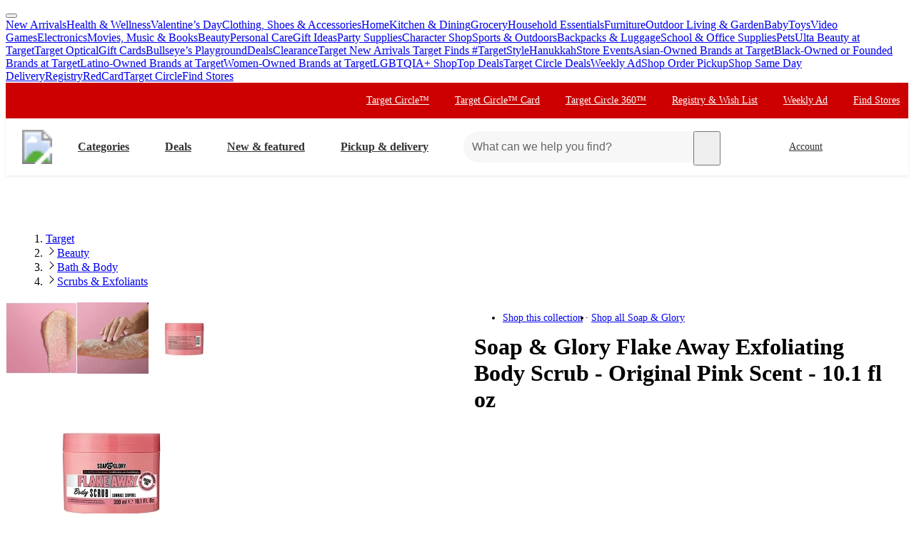

--- FILE ---
content_type: text/html; charset=utf-8
request_url: https://www.target.com/p/soap-38-glory-original-pink-flake-away-body-scrub-10-1-fl-oz/-/A-51207544
body_size: 44503
content:
<!DOCTYPE html><html lang="en-US"><head><meta charSet="utf-8" data-next-head=""/><meta charSet="utf-8"/><meta content="width=device-width, initial-scale=1, minimum-scale=1, maximum-scale=2, interactive-widget=overlays-content" name="viewport" data-next-head=""/><link href="https://assets.targetimg1.com/webui/top-of-funnel/opensearchdescription.xml" rel="search" title="Target search" type="application/opensearchdescription+xml" data-next-head=""/><title data-next-head="">Soap &amp; Glory Flake Away Exfoliating Body Scrub - Original Pink Scent - 10.1 fl oz : Target</title><link href="https://www.target.com/p/soap-38-glory-flake-away-exfoliating-body-scrub-original-pink-scent-10-1-fl-oz/-/A-51207544" rel="canonical" data-next-head=""/><meta content="Shop Soap &amp; Glory Flake Away Exfoliating Body Scrub - Original Pink Scent - 10.1 fl oz at Target. Choose from Same Day Delivery, Drive Up or Order Pickup. Free standard shipping with $35 orders. " name="description" data-next-head=""/><meta content="Soap &amp; Glory Flake Away Exfoliating Body Scrub - Original Pink Scent - 10.1 fl oz" name="keywords" data-next-head=""/><meta content="index, follow" name="robots" data-next-head=""/><meta content="Soap &amp; Glory Flake Away Exfoliating Body Scrub - Original Pink Scent - 10.1 fl oz" property="og:title" data-next-head=""/><meta content="Read reviews and buy Soap &amp; Glory Flake Away Exfoliating Body Scrub - Original Pink Scent - 10.1 fl oz at Target. Choose from contactless Same Day Delivery, Drive Up and more." property="og:description" data-next-head=""/><meta content="https://target.scene7.com/is/image/Target/GUEST_2b2f5f7f-fc97-4db1-a131-c658783b8d8a" property="og:image" data-next-head=""/><meta content="product" property="og:type" data-next-head=""/><meta content="https://www.target.com/p/soap-38-glory-flake-away-exfoliating-body-scrub-original-pink-scent-10-1-fl-oz/-/A-51207544" property="og:url" data-next-head=""/><meta content="Soap &amp; Glory Flake Away Exfoliating Body Scrub - Original Pink Scent - 10.1 fl oz" property="twitter:title" data-next-head=""/><meta content="Read reviews and buy Soap &amp; Glory Flake Away Exfoliating Body Scrub - Original Pink Scent - 10.1 fl oz at Target. Choose from contactless Same Day Delivery, Drive Up and more." property="twitter:description" data-next-head=""/><meta content="https://target.scene7.com/is/image/Target/GUEST_2b2f5f7f-fc97-4db1-a131-c658783b8d8a" property="twitter:image" data-next-head=""/><meta content="summary_large_image" property="twitter:card" data-next-head=""/><meta content="https://www.target.com/p/soap-38-glory-flake-away-exfoliating-body-scrub-original-pink-scent-10-1-fl-oz/-/A-51207544" property="twitter:url" data-next-head=""/><meta content="app-id=297430070" name="apple-itunes-app" data-next-head=""/><meta content="IE=edge" http-equiv="x-ua-compatible"/><link crossorigin="anonymous" href="https://assets.targetimg1.com" rel="preconnect"/><link href="https://assets.targetimg1.com" rel="preconnect"/><link href="https://target.scene7.com" rel="preconnect"/><link href="https://assets.targetimg1.com/static/images/favicon.ico" id="favicon" rel="icon" type="image/png"/><link href="https://assets.targetimg1.com/static/images/apple-touch-icon-precomposed.png" rel="apple-touch-icon"/><link href="https://assets.targetimg1.com/static/images/apple-touch-icon-precomposed.png" rel="icon" sizes="192x192" type="image/png"/><link href="https://assets.targetimg1.com/static/images/favicon-96x96.png" rel="icon" sizes="96x96" type="image/png"/><link href="https://assets.targetimg1.com/static/images/favicon-32x32.png" rel="icon" sizes="32x32" type="image/png"/><link href="https://assets.targetimg1.com/static/images/favicon-16x16.png" rel="icon" sizes="16x16" type="image/png"/><meta content="#cc0000" name="theme-color"/><meta content="#cc0000" name="msapplication-TileColor"/><meta content="https://assets.targetimg1.com/static/images/android-chrome-192x192.png" name="msapplication-TileImage"/><meta content="telephone=no" name="format-detection"/><meta content="AoJ6tBXwHUoXEXmQWE9qfu5OxClZoDE3ieaq/9T78JqVYNKJHFM+dFc5oyBGge9zcrSclewXzgXmU2WDgawWnwMAAABceyJvcmlnaW4iOiJodHRwczovL3d3dy50YXJnZXQuY29tOjQ0MyIsImZlYXR1cmUiOiJMYW5ndWFnZURldGVjdGlvbkFQSSIsImV4cGlyeSI6MTc1Nzk4MDgwMH0=" http-equiv="origin-trial"/><meta content="AnMNhD/[base64]" http-equiv="origin-trial"/><meta content="21ff1711dec9d40b5345f7a1263e361a118e493c" name="config-sha"/><link crossorigin="use-credentials" href="https://gsp.target.com" rel="preconnect"/><link href="https://api.target.com" rel="preconnect"/><link crossorigin="use-credentials" href="https://api.target.com" rel="preconnect"/><link crossorigin="anonymous" href="https://redsky.target.com" rel="preconnect"/><link crossorigin="use-credentials" href="https://carts.target.com" rel="preconnect"/><link rel="preload" href="https://assets.targetimg1.com/webui/top-of-funnel/_next/static/css/d2be068a600beb39.css" as="style"/><link rel="preload" href="https://assets.targetimg1.com/webui/top-of-funnel/_next/static/css/29c865ebb246867c.css" as="style"/><link rel="preload" href="https://assets.targetimg1.com/webui/top-of-funnel/_next/static/css/6592810caf12f015.css" as="style"/><link rel="preload" href="https://assets.targetimg1.com/webui/top-of-funnel/_next/static/css/c09a8632ae048a55.css" as="style"/><link rel="preload" href="https://assets.targetimg1.com/webui/top-of-funnel/_next/static/css/2842e79cc7a89fb5.css" as="style"/><link rel="preload" href="https://assets.targetimg1.com/webui/top-of-funnel/_next/static/css/2def975e3af749c3.css" as="style"/><link rel="preload" href="https://assets.targetimg1.com/webui/top-of-funnel/_next/static/css/7a45fa234768d8fc.css" as="style"/><link rel="preload" href="https://assets.targetimg1.com/webui/top-of-funnel/_next/static/css/81913507f296f00b.css" as="style"/><link rel="preload" href="https://assets.targetimg1.com/webui/top-of-funnel/_next/static/css/02c59c0fb1e4c8d3.css" as="style"/><link rel="preload" href="https://assets.targetimg1.com/webui/top-of-funnel/_next/static/css/5e8632ed2080e782.css" as="style"/><link rel="preload" href="https://assets.targetimg1.com/webui/top-of-funnel/_next/static/css/2898bc787933df20.css" as="style"/><link rel="preload" href="https://assets.targetimg1.com/webui/top-of-funnel/_next/static/css/d5b9947094ecda21.css" as="style"/><link rel="preload" href="https://assets.targetimg1.com/webui/top-of-funnel/_next/static/css/3f235accf1cfccff.css" as="style"/><link rel="preload" href="https://assets.targetimg1.com/webui/top-of-funnel/_next/static/css/556cffe91014a62f.css" as="style"/><link rel="preload" href="https://assets.targetimg1.com/webui/top-of-funnel/_next/static/css/d2098690f3a4e2bc.css" as="style"/><script>window.__FLAGS__ = JSON.parse("{\"GLOBAL_ACCOUNT_CREATE_EVENT_TRACKING_ENABLED\":true,\"GLOBAL_ADD_TO_CART_ADD_EVENT_TRACKING_ENABLED\":true,\"GLOBAL_ADD_TO_CART_NOTIFY_ME_ENABLED\":true,\"GLOBAL_AUTH_ID_TOKEN_COOKIE_CACHE_ENABLED\":true,\"GLOBAL_AXIOM_RETURN_PATH_ENABLED\":true,\"GLOBAL_BACKUP_ITEMS_IN_BULK_ADD_TO_CART_ENABLED\":true,\"GLOBAL_BLUE_TRIANGLE_ENABLED\":true,\"GLOBAL_BUY_NOW_FROM_PDP_ENABLED\":true,\"GLOBAL_CAPTCHA_ENABLED\":true,\"GLOBAL_CAROUSEL_IMPRESSION_TRACKING_ENABLED\":true,\"GLOBAL_CART_ERROR_EVENT_TRACKING_ENABLED\":true,\"GLOBAL_CHECKOUT_START_EVENT_TRACKING_ENABLED\":true,\"GLOBAL_CIRCLE_OFFERS_CTA_LANGUAGE_CHANGE_ENABLED\":true,\"GLOBAL_CIRCLE_OFFERS_DPLP_LINKING_ENABLED\":true,\"GLOBAL_CLICK_CAPTURE_ENABLED\":true,\"GLOBAL_CLICK_EVENT_TRACKING_ENABLED\":true,\"GLOBAL_CREATE_REGISTRY_EVENT_TRACKING_ENABLED\":true,\"GLOBAL_CRITEO_AD_CLICK_TRACKING_ENABLED\":true,\"GLOBAL_CRITEO_AD_IMPRESSION_TRACKING_ENABLED\":true,\"GLOBAL_CRITEO_AD_SERVED_DISPLAY_IMPRESSION_TRACKING_ENABLED\":true,\"GLOBAL_CX_FULLSTORY_ENABLED\":true,\"GLOBAL_DIGITAL_ACTIVATION_ENABLED\":true,\"GLOBAL_EMBEDDED_CHAT_ENABLED\":true,\"GLOBAL_ENHANCED_REQUEST_METRICS_ENABLED\":true,\"GLOBAL_FETCH_MEDALLIA_FROM_CONFIG\":true,\"GLOBAL_GOOGLE_AD_CLICK_TRACKING_ENABLED\":true,\"GLOBAL_GOOGLE_AD_SERVED_DISPLAY_IMPRESSION_TRACKING_ENABLED\":true,\"GLOBAL_GUEST_ANONYMOUS_ESTIMATE_ENABLED\":true,\"GLOBAL_GUEST_TRUST_LOCATION_COOKIES\":true,\"GLOBAL_HOLIDAY_HEADER_FOOTER_ENABLED\":true,\"GLOBAL_INTERFACE_MESSAGE_EVENT_TRACKING_ENABLED\":true,\"GLOBAL_INTERNET_EGRESS_PROXY_ENABLED\":true,\"GLOBAL_LOGIN_WITH_OTP_PHASE_II_ENABLED\":true,\"GLOBAL_MAGIC_WAND_ENABLED\":true,\"GLOBAL_MAGIC_WAND_IN_ADD_TO_CART_ENABLED\":true,\"GLOBAL_MEDALLIA_SCRIPT_ENABLED\":true,\"GLOBAL_MEMBERSHIP_REGISTRATION_EVENT_TRACKING_ENABLED\":true,\"GLOBAL_MONITORING_INCLUDE_GAM_ENABLED\":true,\"GLOBAL_NAV_CONTENT_SSR_ENABLED\":true,\"GLOBAL_NEWNESS_RIBBON_ENABLED\":true,\"GLOBAL_OFFER_GRID_SCROLL_RESTORE_ENABLED\":true,\"GLOBAL_ORDER_CANCELLATION_EVENT_TRACKING_ENABLED\":true,\"GLOBAL_PAGE_VIEW_EVENT_TRACKING_ENABLED\":true,\"GLOBAL_PERF_METRICS_TO_FIREFLY_ENABLED\":true,\"GLOBAL_PHONE_NUMBER_EDIT_ENABLED\":true,\"GLOBAL_PLP_ADD_TO_CART_PREORDER_OPU_ENABLED\":true,\"GLOBAL_PRICE_STRIKETHROUGH_ENABLED\":true,\"GLOBAL_PRIVACY_BANNER_ENABLED\":true,\"GLOBAL_PRIVACY_LINK_ENABLED\":true,\"GLOBAL_PRODUCT_DETAIL_VIEW_EVENT_TRACKING_ENABLED\":true,\"GLOBAL_PURCHASE_EVENT_TRACKING_ENABLED\":true,\"GLOBAL_QUANTUM_ASYNC_ENABLED\":true,\"GLOBAL_QUANTUM_READY_ENABLED\":true,\"GLOBAL_RATE_AND_TIP_REDESIGN_ENABLED\":true,\"GLOBAL_REDJACKET_ENABLED\":true,\"GLOBAL_REDSKY_SERVER_SIDE_GLB_ENABLED\":true,\"GLOBAL_REMOVE_MEMBER_ID_COOKIE_ENABLED\":true,\"GLOBAL_RESULTS_GRID_EVENT_TRACKING_ENABLED\":true,\"GLOBAL_ROUNDED_BORDERS_ENABLED\":true,\"GLOBAL_SAPPHIRE_EXPERIMENT_EXPOSED_EVENT_TRACKING_ENABLED\":true,\"GLOBAL_SAPPHIRE_FLAG_DATA_SOURCE_METRICS_ENABLED\":true,\"GLOBAL_SAVE_OFFER_EVENT_TRACKING_ENABLED\":true,\"GLOBAL_SDD_LINE_ITEM_SUBS_ENABLED\":true,\"GLOBAL_SHIPPING_FULFILLMENT_IN_BULK_ADD_TO_CART_ENABLED\":true,\"GLOBAL_SHIP_TO_HOME_NEXT_DAY_DELIVERY_BUY_NOW_ENABLED\":true,\"GLOBAL_SHIP_TO_HOME_PREORDER_MESSAGING_ENABLED\":true,\"GLOBAL_SIGN_IN_OR_SIGN_UP_ENABLED\":true,\"GLOBAL_SLINGSHOT_CLICK_TRACKING_ENABLED\":true,\"GLOBAL_SLINGSHOT_IMPRESSION_TRACKING_ENABLED\":true,\"GLOBAL_SNAP_PRODUCT_CARD_MESSAGE_ENABLED\":true,\"GLOBAL_SPECULATION_RULES_ENABLED\":true,\"GLOBAL_STORE_MODE_ENABLED\":true,\"GLOBAL_SUCCESS_MODAL_CHANGE_PICKUP_STORE_ENABLED\":true,\"GLOBAL_TARGET_CIRCLE_GAME_THEME_TEAL_ENABLED\":true,\"GLOBAL_TOP_DEALS_NODE_MIGRATION_ENABLED\":true,\"GLOBAL_TRAFFIC_SOURCE_EVENT_DEDUPING_KILL_SWITCH\":true,\"GLOBAL_TRAFFIC_SOURCE_EVENT_TRACKING_ENABLED\":true,\"GLOBAL_TRBUY_NON_CRITICAL_SHIPT_MEMBERSHIP_REQUEST_ENABLED\":true,\"GLOBAL_TRBUY_PREFERRED_SHOPPER_ENABLED\":true,\"GLOBAL_TRIDENT_BASE_MEMBERSHIP_ENABLED\":true,\"GLOBAL_USER_LOCATION_MANUAL_OVERRIDE_ENABLED\":true,\"GLOBAL_VISITOR_ID_FOR_CDUI_SERVER_VARIABLES_ENABLED\":true,\"GLOBAL_XBOX_ALL_ACCESS_ENABLED\":true,\"ADS_PERF_INSTRUMENTATION_ENABLED\":true,\"ADS_PERF_SOFT_ROUTE_INSTRUMENTATION_ENABLED\":true,\"APPLIED_FACETS_ENABLED\":true,\"BASKET_AWARE_ENABLED\":true,\"BEAUTY_STUDIO_MODAL_ENABLED\":true,\"BF_CACHE_TRACKING_ENABLED\":true,\"CATEGORY_BUY_IT_AGAIN_AISLE_ENABLED\":true,\"CDUI_HAS_PENDING_INPUTS_ENABLED\":true,\"CIRCLE_GAMES_ENABLED\":true,\"COMPLETE_THE_SET_ENABLED\":true,\"DLP_METADATA_FROM_PRISM_RELAY_ENABLED\":true,\"DLP_PAGE_TYPE_FOR_SEARCH_ENABLED\":true,\"DLP_USE_CDUI_ENABLED\":true,\"DPLP_SPONSORED_ITEMS_ENABLED\":true,\"DYNAMIC_PROMO_ENABLED\":true,\"FASTLY_CACHE_CONTROL_DISABLED\":true,\"GET_IT_TOMORROW_ENABLED\":true,\"GLOBAL_DOUBLE_VERIFY_UNITY_INTEGRATION_ENABLED\":true,\"GLOBAL_FIREFLY_REQUEST_PRIORITY_LOW_ENABLED\":true,\"GLOBAL_FIREFLY_VNEXT_CDUI_MODULE_ENABLED\":true,\"GLOBAL_FIREFLY_VNEXT_CDUI_MODULE_LAYOUT_ENABLED\":true,\"GLOBAL_NON_BLOCKING_SOFT_ROUTE_ENABLED\":true,\"GLOBAL_QUANTUM_LAZY_ONLOAD_SAPPHIRE_ENABLED\":true,\"GLOBAL_REDIRECT_EVENT_TRACKING_ENABLED\":true,\"GLOBAL_SAPPHIRE_PAGE_LEVEL_QUALIFICATION_ENABLED\":true,\"GOOGLE_TRANSLATE_PATCH_ENABLED\":true,\"GUEST_LOGIN_CHECKER_ENABLED\":true,\"HOLIDAY_ALPHA_LAYER_ENABLED\":true,\"HOLIDAY_GIFT_FINDER_ENABLED\":true,\"HUBS_REDESIGN_ENABLED\":true,\"HUBS_SHIPT_MEMBERSHIP_CHECK_ENABLED\":true,\"HYDRATION_CATEGORY_ENABLED\":true,\"HYDRATION_PRODUCT_DETAIL_ENABLED\":true,\"HYDRATION_SEARCH_ENABLED\":true,\"IMAGE_FROM_PRISM_RELAY_ENABLED\":true,\"INNVOVID_AD_SIZES_ENABLED\":true,\"INTENT_AWARE_PLP_ADD_TO_CART_ENABLED\":true,\"IS_BACK_TO_PINTEREST_BUTTON_ENABLED\":true,\"LAST_PURCHASE_INFO_PDP_ENABLED\":true,\"NEXT_DAY_SHIPPING_FILTER_KILL_SWITCH\":true,\"NO_INDEX_RULE_ON_ADDITIONAL_PAGES_ENABLED\":true,\"OCC_ADD_MULTIPLE_TCINS_TO_CART_ENABLED\":true,\"PARTNER_TAG_ENABLED\":true,\"PAST_PURCHASES_ENABLED\":true,\"PDP_AVAILABLE_BY_DATE_ENABLED\":true,\"PDP_CATEGORY_BROWSE_ENABLED\":true,\"PDP_CDUI_ORCHESTRATIONS_ENABLED\":true,\"PDP_CDUI_SEO_ENABLED\":true,\"PDP_CHATBOT_ENABLED\":true,\"PDP_CIRCLE_GAMES_ENABLED\":true,\"PDP_FINANCING_OPTION_ENABLED\":true,\"PDP_GEN_AI_REVIEW_SUMMARY_ENABLED\":true,\"PDP_MANUFACTURER_NOTES_ENABLED\":true,\"PDP_MODEL_METADATA_ENABLED\":true,\"PDP_NOTIFY_ME_EXTENDED_ENABLED\":true,\"PDP_OUTFITTING_ENABLED\":true,\"PDP_SEASONAL_DEALS_LINKING_ENABLED\":true,\"PDP_SHORT_TTL_ENABLED\":true,\"PDP_TRAFFIC_AWARE_CTA_ENABLED\":true,\"PDP_UGC_VIDEO_ENABLED\":true,\"PERSONALIZATION_CONTENT_CACHE_BYPASS_AT_FASTLY_ENABLED\":true,\"PLP_AND_PDP_CRUSH_BUTTON_ENABLED\":true,\"POPULAR_FACETS_ENABLED\":true,\"PREDICTIVE_SEARCH_ENABLED\":true,\"PREFERRED_STORE_AND_LOCATION_CONTEXT_ENABLED\":true,\"PRODUCT_CHAT_CATEGORY_ENABLED\":true,\"PRODUCT_CHAT_ENABLED\":true,\"PRODUCT_CHAT_PDP_ENABLED\":true,\"PRODUCT_DETAIL_PAGE_TRAFFIC_AWARE_LAYOUT_ENABLED\":true,\"PRODUCT_LISTING_PAGE_JSON_LD_ENABLED\":true,\"PRODUCT_LIST_CLIENT_PDP_QUERY_ENABLED\":true,\"PROJECT_UNITY_ALPHA_LAYER_ENABLED\":true,\"PRZ_ITEM_CAROUSEL_ADD_TO_CART_ENABLED\":true,\"REDOAK_API_WITH_SAPPHIRE_BACKEND_ENABLED\":true,\"RETURN_DATE_BOLD_MESSAGE_ENABLED\":true,\"SAPPHIRE_AUDIENCES_COOKIE_CHECKER_ENABLED\":true,\"SEARCH_INTENTS_ENABLED\":true,\"SEARCH_INTENT_GUEST_ORDERS_ENABLED\":true,\"SEASONAL_ASSORTMENT_DRIVER_ENABLED\":true,\"SELLER_PAGES_RATINGS_REVIEWS_ENABLED\":true,\"SEO_PRODUCT_GROUP_ENABLED\":true,\"SERVER_LOCATION_FROM_QUERY_STRING_ENABLED\":true,\"SET_CONFIGS_IN_DOCUMENT_HEAD_ENABLED\":true,\"SET_LOCATION_COOKIES_FOR_ANONYMOUS_ESTIMATE_GUESTS_PHASE_3_ENABLED\":true,\"SET_ONBOARDING_GUEST_COOKIE_ENABLED\":true,\"SHOPPING_ASSISTANT_GUEST_FEEDBACK_ENABLED\":true,\"SHOP_THE_LOOK_BUTTON_ENABLED\":true,\"SHOP_THE_LOOK_ENABLED\":true,\"SLP_CDUI_ORCHESTRATIONS_ENABLED\":true,\"SLP_SPANISH_SEARCH_TRANSLATION_ENABLED\":true,\"TPA_FIREFLY_V2_IMPRESSIONS_KILL_SWITCH\":true,\"TPA_FIREFLY_VNEXT_IMPRESSIONS_ENABLED\":true,\"TRACKING_PERFORMANCE_SLI_AND_LOCAL_USE_PREVIOUS_ENABLED\":true,\"TRANSLATION_ORIGIN_TRIAL_META_TAGS_ENABLED\":true,\"UPCOMING_OR_LIMITED_OFFER_FULFILLMENT_MESSAGING_ENABLED\":true,\"VIEW_SIMILAR_VISUAL_DISCOVERY_ENABLED\":true}");</script><script>window.__DYNAMIC_CONFIG__ = JSON.parse("{\"ADOBE_TAG_MANAGER\":{\"scriptURL\":\"https://assets.adobedtm.com/92025c83a551/2653a632bdc7/launch-270dfdaa71b7.min.js\"},\"BLUE_TRIANGLE\":{\"scriptURL\":\"https://assets.targetimg1.com/webui/scripts/blue-triangle/btt.20251212-01.js\"},\"MEDALLIA\":{\"scriptURL\":\"https://assets.targetimg1.com/webui/scripts/medallia/embed.prod.20251007-01.js\",\"formId\":\"12623\",\"accountFormId\":\"15762\",\"innovationFormId\":\"15763\",\"innovationFormLiteId\":\"15764\",\"postPurchaseFormId\":\"15766\",\"rcamFormId\":\"15765\",\"redLoyaltyFormId\":\"15735\",\"conciergeFormId\":\"15761\",\"helpFormId\":\"21628\",\"incorrectProductInfoFormId\":\"22013\"},\"PLQ\":{\"timeout\":750}}");</script><script>window.__TARGET_AUTH__ = { isSuccess: false, isError: false, isFetching: false };</script><script id="external-scripts">
          window.appendScriptToHead = function(dataName, src) {
            if(!document.querySelector("script[data-name='" + dataName + "']")) {
              var s = document.createElement("script");
              s.async = true;
              s.type = "text/javascript";
              s.dataset.name = dataName;
              s.src = src;
              const headElement = document.head;
              const firstChild = headElement.querySelector('#external-scripts');
              headElement.insertBefore(s, firstChild);
            }
          }
        </script><script id="humanEvent" data-nscript="beforeInteractive">(function j(a){class b{emit(a){this.events.push(a),this.subscribers.forEach(b=>b(a))}unsubscribe(a){this.subscribers=this.subscribers.filter(b=>b!==a)}subscribe(a){return this.events.forEach(b=>a(b)),this.subscribers.push(a),()=>{this.subscribers=this.subscribers.filter(b=>b!==a)}}constructor(){this.events=[],this.subscribers=[]}}window._h_s_observable=new b,window[`${a}_asyncInit`]=function(a){a.Events.on("score",function(a){window._h_s_observable?.emit({score:a})})}})('PXGWPp4wUS');</script><script id="humanParameters" data-nscript="beforeInteractive">(function l(a,b){window._pxAppId=a,window._pxParam1=b("visitorId")??""})('PXGWPp4wUS', (function k(a){if("undefined"==typeof document)return null;let b=a+"=";for(let a of document.cookie.split(";")){let c=a.trim();if(c.startsWith(b)){let a=c.slice(b.length);try{return decodeURIComponent(a)}catch{return a}}}return null}));</script><script id="blueTriangle" data-nscript="beforeInteractive">
        try {
          window.performance.setResourceTimingBufferSize(400);
        } catch {}
        try {
          var _bttErrorListener =
            _bttErrorListener ||
            (function (b, c) {
              let d = [];
              let e = [];
              b.addEventListener &&
                b.addEventListener('error', function (a) {
                  'undefined' == typeof _bttErr
                    ? d.push(a)
                    : _bttErr.capture(a.message, a.filename, a.lineno, a.colno, a.error);
                });
              c.addEventListener &&
                c.addEventListener('securitypolicyviolation', function (a) {
                  'undefined' == typeof _bttErr
                    ? e.push([a.blockedURI, a.lineNumber, Date.now(), a.sourceFile, a.disposition])
                    : _bttErr.captSec(a.blockedURI, a.lineNumber, Date.now(), a.sourceFile, a.disposition);
                });
              return {
                get(a) {
                  return 'a' == a ? d : e;
                },
              };
            })(window, document);
        } catch {
          _bttErrorListener = void 0;
        }
        </script><link rel="stylesheet" href="https://assets.targetimg1.com/webui/top-of-funnel/_next/static/css/d2be068a600beb39.css" data-n-g=""/><link rel="stylesheet" href="https://assets.targetimg1.com/webui/top-of-funnel/_next/static/css/29c865ebb246867c.css" data-n-p=""/><link rel="stylesheet" href="https://assets.targetimg1.com/webui/top-of-funnel/_next/static/css/6592810caf12f015.css" data-n-p=""/><link rel="stylesheet" href="https://assets.targetimg1.com/webui/top-of-funnel/_next/static/css/c09a8632ae048a55.css"/><link rel="stylesheet" href="https://assets.targetimg1.com/webui/top-of-funnel/_next/static/css/2842e79cc7a89fb5.css"/><link rel="stylesheet" href="https://assets.targetimg1.com/webui/top-of-funnel/_next/static/css/2def975e3af749c3.css"/><link rel="stylesheet" href="https://assets.targetimg1.com/webui/top-of-funnel/_next/static/css/7a45fa234768d8fc.css"/><link rel="stylesheet" href="https://assets.targetimg1.com/webui/top-of-funnel/_next/static/css/81913507f296f00b.css"/><link rel="stylesheet" href="https://assets.targetimg1.com/webui/top-of-funnel/_next/static/css/02c59c0fb1e4c8d3.css"/><link rel="stylesheet" href="https://assets.targetimg1.com/webui/top-of-funnel/_next/static/css/5e8632ed2080e782.css"/><link rel="stylesheet" href="https://assets.targetimg1.com/webui/top-of-funnel/_next/static/css/2898bc787933df20.css"/><link rel="stylesheet" href="https://assets.targetimg1.com/webui/top-of-funnel/_next/static/css/d5b9947094ecda21.css"/><link rel="stylesheet" href="https://assets.targetimg1.com/webui/top-of-funnel/_next/static/css/3f235accf1cfccff.css"/><link rel="stylesheet" href="https://assets.targetimg1.com/webui/top-of-funnel/_next/static/css/556cffe91014a62f.css"/><link rel="stylesheet" href="https://assets.targetimg1.com/webui/top-of-funnel/_next/static/css/d2098690f3a4e2bc.css"/><noscript data-n-css=""></noscript><style data-styled="" data-styled-version="6.1.14">.fqVIfr{margin:16px 20px;outline:0;color:#333;-webkit-text-decoration:underline;text-decoration:underline;font-size:14px;}/*!sc*/
.fqVIfr:active,.fqVIfr:focus{margin:16px 20px!important;outline:0;color:#333;-webkit-text-decoration:underline;text-decoration:underline;}/*!sc*/
data-styled.g1[id="sc-f4ed91b1-0"]{content:"fqVIfr,"}/*!sc*/
.VybBw{background-color:#c00;position:relative;z-index:1049;}/*!sc*/
data-styled.g8[id="sc-6e831249-0"]{content:"VybBw,"}/*!sc*/
.iFtaqF{background-color:#fff;view-transition-name:primary-header;position:-webkit-sticky;position:-webkit-sticky;position:sticky;top:0;left:0;right:0;width:100%;z-index:1049;box-shadow:0px -1px 2px rgba(0,0,0,0.04),0px 1px 2px rgba(0,0,0,0.04),0px 3px 4px rgba(0,0,0,0.04);}/*!sc*/
@media (max-width:767px){.iFtaqF{height:125px;}}/*!sc*/
data-styled.g9[id="sc-6e831249-1"]{content:"iFtaqF,"}/*!sc*/
.egiDAz{min-width:92px;}/*!sc*/
data-styled.g19[id="sc-fbe4ac38-9"]{content:"egiDAz,"}/*!sc*/
.grtDbE{color:#333;--duration:150ms;--ease:cubic-bezier(0.32,0.95,1,1);--transition-background:background-color var(--duration) var(--ease);width:44px;height:44px;display:-webkit-box;display:-webkit-flex;display:-ms-flexbox;display:flex;-webkit-align-items:center;-webkit-box-align:center;-ms-flex-align:center;align-items:center;-webkit-box-pack:center;-ms-flex-pack:center;-webkit-justify-content:center;justify-content:center;position:relative;-webkit-transition:var(--transition-background);transition:var(--transition-background);border-radius:var(--border-radius-transition-to-rounded-x2);}/*!sc*/
.grtDbE:hover{background:#f7f7f7;border-radius:var(--border-radius-transition-to-rounded-x2);}/*!sc*/
.grtDbE:visited{color:#333;}/*!sc*/
@media (min-width:768px){.grtDbE{width:inherit;padding:3px;border:1px dashed transparent;}.grtDbE:focus{background:#fff;border:1px dashed #333;border-radius:var(--border-radius-transition-to-rounded-x2);outline:none;}.grtDbE:hover .expander,.grtDbE:focus .expander{right:8px;opacity:1;-webkit-transform:translateY(0);-moz-transform:translateY(0);-ms-transform:translateY(0);transform:translateY(0);}.grtDbE:active::after{content:'';position:absolute;top:0;left:0;width:100%;height:100%;background-color:#000;border-radius:var(--border-radius-transition-to-rounded-x2);opacity:0.04;}}/*!sc*/
@media (prefers-reduced-motion:reduce){.grtDbE .expander{-webkit-transition:none;transition:none;transition-delay:0;}}/*!sc*/
data-styled.g23[id="sc-b8685e67-1"]{content:"grtDbE,"}/*!sc*/
.kpNgvY{opacity:0;-webkit-transition:-webkit-transform var(--duration) var(--ease),opacity var(--duration) var(--ease);transition:transform var(--duration) var(--ease),opacity var(--duration) var(--ease);-webkit-transform:rotate(0deg) translateY(-3px);-moz-transform:rotate(0deg) translateY(-3px);-ms-transform:rotate(0deg) translateY(-3px);transform:rotate(0deg) translateY(-3px);top:16px;position:absolute;right:8px;width:12px;height:12px;}/*!sc*/
data-styled.g24[id="sc-b8685e67-2"]{content:"kpNgvY,"}/*!sc*/
.hiqtyH.hiqtyH{-webkit-flex:0 0 auto;-ms-flex:0 0 auto;flex:0 0 auto;font-size:16px;font-weight:bold;}/*!sc*/
@media (min-width:1241px){.hiqtyH.hiqtyH{margin-left:8px!important;padding:0 24px 0 16px;height:44px;}}/*!sc*/
data-styled.g25[id="sc-b8685e67-3"]{content:"hiqtyH,"}/*!sc*/
@media (max-width:1240px){.gppvsD{display:none;}}/*!sc*/
data-styled.g26[id="sc-b8685e67-4"]{content:"gppvsD,"}/*!sc*/
.hHDoBi{margin-left:auto;margin-right:8px;height:44px;}/*!sc*/
@media (min-width:768px){.hHDoBi{display:none;}}/*!sc*/
data-styled.g29[id="sc-a908b4d7-0"]{content:"hHDoBi,"}/*!sc*/
.jpnuIL{margin-left:auto;margin-right:8px;height:44px;width:44px;display:none;}/*!sc*/
@media (min-width:768px){.jpnuIL{padding:0 24px 0 0;width:auto;min-width:125px;margin-right:16px;display:inherit;}.jpnuIL:hover .expander,.jpnuIL:focus .expander{opacity:1;-webkit-transform:translateY(0);-moz-transform:translateY(0);-ms-transform:translateY(0);transform:translateY(0);}.jpnuIL .expander{opacity:0;-webkit-transition:-webkit-transform var(--duration) var(--ease),opacity var(--duration) var(--ease);transition:transform var(--duration) var(--ease),opacity var(--duration) var(--ease);-webkit-transform:rotate(0deg) translateY(-3px);-moz-transform:rotate(0deg) translateY(-3px);-ms-transform:rotate(0deg) translateY(-3px);transform:rotate(0deg) translateY(-3px);top:16px;right:8px;position:absolute;width:12px;height:12px;}@media (prefers-reduced-motion:reduce){.jpnuIL .expander{-webkit-transition:none;transition:none;transition-delay:0;}}}/*!sc*/
data-styled.g30[id="sc-a908b4d7-1"]{content:"jpnuIL,"}/*!sc*/
.bPvuki{width:44px;height:44px;padding:10px;display:-webkit-box;display:-webkit-flex;display:-ms-flexbox;display:flex;-webkit-box-pack:center;-ms-flex-pack:center;-webkit-justify-content:center;justify-content:center;-webkit-align-items:center;-webkit-box-align:center;-ms-flex-align:center;align-items:center;position:relative;}/*!sc*/
@media (min-width:768px){.bPvuki{display:-webkit-box;display:-webkit-flex;display:-ms-flexbox;display:flex;-webkit-align-items:center;-webkit-box-align:center;-ms-flex-align:center;align-items:center;color:#333;}.bPvuki img{width:24px;height:24px;margin-left:0;}}/*!sc*/
data-styled.g31[id="sc-a908b4d7-2"]{content:"bPvuki,"}/*!sc*/
.kdCwUV{font-size:14px;max-width:164px;text-overflow:ellipsis;overflow:hidden;display:-webkit-box;-webkit-line-clamp:2;box-orient:vertical;-webkit-box-orient:vertical;}/*!sc*/
data-styled.g32[id="sc-a908b4d7-3"]{content:"kdCwUV,"}/*!sc*/
.bgAxjv{-webkit-flex:0 0 44px;-ms-flex:0 0 44px;flex:0 0 44px;height:44px;}/*!sc*/
.mobile-header-test .bgAxjv{background-color:transparent;-webkit-tap-highlight-color:transparent;}/*!sc*/
.mobile-header-test .bgAxjv:hover,.mobile-header-test .bgAxjv:active,.mobile-header-test .bgAxjv:focus,.mobile-header-test .bgAxjv:focus-visible{background-color:transparent;}/*!sc*/
data-styled.g36[id="sc-d9c75939-0"]{content:"bgAxjv,"}/*!sc*/
.hmWKKG{width:24px;height:24px;}/*!sc*/
data-styled.g37[id="sc-d9c75939-1"]{content:"hmWKKG,"}/*!sc*/
.legVqz{-webkit-flex:0 0 auto;-ms-flex:0 0 auto;flex:0 0 auto;display:-webkit-inline-box;display:-webkit-inline-flex;display:-ms-inline-flexbox;display:inline-flex;-webkit-align-items:center;-webkit-box-align:center;-ms-flex-align:center;align-items:center;-webkit-order:1;-ms-flex-order:1;order:1;position:absolute;top:50%;left:50%;-webkit-transform:translate(-50%,-50%);-moz-transform:translate(-50%,-50%);-ms-transform:translate(-50%,-50%);transform:translate(-50%,-50%);border-radius:50%;}/*!sc*/
.legVqz:focus{outline-offset:2px;}/*!sc*/
@media (min-width:768px){.legVqz{display:none;}}/*!sc*/
data-styled.g40[id="sc-bb5c7ee8-0"]{content:"legVqz,"}/*!sc*/
.fEeOcD{display:none;border-radius:50%;}/*!sc*/
.fEeOcD:focus{outline-offset:2px;}/*!sc*/
@media (min-width:768px){.fEeOcD{-webkit-flex:0 0 auto;-ms-flex:0 0 auto;flex:0 0 auto;display:-webkit-inline-box;display:-webkit-inline-flex;display:-ms-inline-flexbox;display:inline-flex;-webkit-align-items:center;-webkit-box-align:center;-ms-flex-align:center;align-items:center;}@media (min-width: 768px) and (max-width: 1240px){.fEeOcD{margin-right:24px;}}@media (min-width: 1241px){.fEeOcD{margin-right:8px;}}}/*!sc*/
data-styled.g41[id="sc-937b1907-0"]{content:"fEeOcD,"}/*!sc*/
:root{--module-gap-top:16px;--module-gap-bottom:16px;--module-gap-left:16px;--module-gap-right:16px;}/*!sc*/
.h-padding-a-module-gap,.h-padding-v-module-gap,.h-padding-t-module-gap{padding-top:var(--module-gap-top,16px);}/*!sc*/
.h-padding-a-module-gap,.h-padding-v-module-gap,.h-padding-b-module-gap{padding-bottom:var(--module-gap-bottom,16px);}/*!sc*/
.h-padding-a-module-gap,.h-padding-h-module-gap,.h-padding-l-module-gap{padding-left:var(--module-gap-left,16px);}/*!sc*/
.h-padding-a-module-gap,.h-padding-h-module-gap,.h-padding-r-module-gap{padding-right:var(--module-gap-right,16px);}/*!sc*/
.h-margin-a-module-gap,.h-margin-v-module-gap,.h-margin-t-module-gap{margin-top:var(--module-gap-top,16px);}/*!sc*/
.h-margin-a-module-gap,.h-margin-v-module-gap,.h-margin-b-module-gap{margin-bottom:var(--module-gap-bottom,16px);}/*!sc*/
.h-margin-a-module-gap,.h-margin-h-module-gap,.h-margin-l-module-gap{margin-left:var(--module-gap-left,16px);}/*!sc*/
.h-margin-a-module-gap,.h-margin-h-module-gap,.h-margin-r-module-gap{margin-right:var(--module-gap-right,16px);}/*!sc*/
#launcher,#webWidget{z-index:1049!important;}/*!sc*/
::view-transition-old(root),::view-transition-new(root){-webkit-animation-delay:100ms;animation-delay:100ms;-webkit-animation-duration:200ms;animation-duration:200ms;}/*!sc*/
@media (prefers-reduced-motion){::view-transition-group(*),::view-transition-old(*),::view-transition-new(*){-webkit-animation:none!important;animation:none!important;}}/*!sc*/
html{scroll-snap-padding-top:125px;scroll-padding-top:125px;}/*!sc*/
@media (min-width:768px){html{scroll-snap-padding-top:80px;scroll-padding-top:80px;}}/*!sc*/
data-styled.g71[id="sc-global-fyGoko1"]{content:"sc-global-fyGoko1,"}/*!sc*/
.gGJvoi{min-height:100vh;}/*!sc*/
data-styled.g72[id="sc-32fba775-0"]{content:"gGJvoi,"}/*!sc*/
.eaYXJB{overflow:hidden;}/*!sc*/
.eaYXJB a{float:right;display:inline-block;}/*!sc*/
.eaYXJB a svg{margin-left:2px;}/*!sc*/
.eaYXJB h2.hideAuxtext{float:none;}/*!sc*/
data-styled.g97[id="sc-2369bea1-0"]{content:"eaYXJB,"}/*!sc*/
.jIdZca [data-test='pagination-dots']{display:-webkit-box;display:-webkit-flex;display:-ms-flexbox;display:flex;height:52px;}/*!sc*/
.jIdZca [data-direction='forward'],.jIdZca [data-direction='back']{padding:4px;}/*!sc*/
.jIdZca div.children{padding-bottom:16px;}/*!sc*/
@media (min-width:668px){.jIdZca div.children{padding-bottom:0;}}/*!sc*/
data-styled.g98[id="sc-2369bea1-1"]{content:"jIdZca,"}/*!sc*/
.jAvOft{font-size:14px;padding-top:8px;padding-bottom:16px;}/*!sc*/
@media (min-width: 668px){.jAvOft{padding-right:16px;padding-left:16px;}}/*!sc*/
data-styled.g101[id="sc-e5cb9e7d-0"]{content:"jAvOft,"}/*!sc*/
.kPUuMf{background-color:#fff;border-radius:8px;box-shadow:0px -1px 2px rgba(0,0,0,0.04),0px 1px 2px rgba(0,0,0,0.04),0px 3px 4px rgba(0,0,0,0.04);padding:16px 8px;}/*!sc*/
@media (min-width:668px){.kPUuMf{padding:16px 24px;}}/*!sc*/
data-styled.g108[id="sc-e5cb9e7d-7"]{content:"kPUuMf,"}/*!sc*/
@media (min-width:992px){.jszLBx{display:-ms-grid;display:grid;-ms-grid-columns:1fr 1fr;grid-template-columns:1fr 1fr;-webkit-column-gap:32px;column-gap:32px;}}/*!sc*/
data-styled.g110[id="sc-e5cb9e7d-9"]{content:"jszLBx,"}/*!sc*/
.lobAak{display:-webkit-box;display:-webkit-flex;display:-ms-flexbox;display:flex;-webkit-box-pack:space-evenly;-ms-flex-pack:space-evenly;-webkit-justify-content:space-evenly;justify-content:space-evenly;width:100%;}/*!sc*/
data-styled.g111[id="sc-186bb31-0"]{content:"lobAak,"}/*!sc*/
.cCIMXV{display:-ms-grid;display:grid;-ms-grid-columns:1fr 1fr;grid-template-columns:1fr 1fr;-webkit-column-gap:8px;column-gap:8px;}/*!sc*/
data-styled.g118[id="sc-ad9d1286-0"]{content:"cCIMXV,"}/*!sc*/
.kxSlbh{-webkit-column-gap:8px;column-gap:8px;margin-top:6px;margin-bottom:6px;}/*!sc*/
data-styled.g119[id="sc-ad9d1286-1"]{content:"kxSlbh,"}/*!sc*/
.jDVqhH{display:-webkit-box;display:-webkit-flex;display:-ms-flexbox;display:flex;-webkit-align-items:center;-webkit-box-align:center;-ms-flex-align:center;align-items:center;-webkit-box-flex-wrap:wrap;-webkit-flex-wrap:wrap;-ms-flex-wrap:wrap;flex-wrap:wrap;font-size:14px;}/*!sc*/
.jDVqhH >li{margin-right:4px;}/*!sc*/
.jDVqhH >li:last-child{margin-right:0;}/*!sc*/
.jDVqhH >li:not(:last-child)::after{content:'·';margin-left:4px;}/*!sc*/
data-styled.g123[id="sc-757a5327-0"]{content:"jDVqhH,"}/*!sc*/
.bONOXJ{--module-gap-top:16px;--module-gap-bottom:16px;--module-gap-left:16px;--module-gap-right:16px;}/*!sc*/
.bONOXJ [data-module-type='ProductDetailBreadcrumbs']{--module-gap-top:20px;--module-gap-bottom:20px;}/*!sc*/
data-styled.g124[id="sc-757a5327-1"]{content:"bONOXJ,"}/*!sc*/
.fGEvfO{display:-webkit-box;display:-webkit-flex;display:-ms-flexbox;display:flex;-webkit-flex-direction:row;-ms-flex-direction:row;flex-direction:row;view-transition-name:product-info-51207544;}/*!sc*/
data-styled.g126[id="sc-757a5327-3"]{content:"fGEvfO,"}/*!sc*/
.hLBISh{--module-gap-top:0;--module-gap-bottom:4px;--module-gap-left:16px;--module-gap-right:16px;width:50%;margin-top:-20px;}/*!sc*/
@media (min-width:992px){.hLBISh{--module-gap-left:24px;}}/*!sc*/
.hLBISh [data-module-type='ProductDetailAddToRegistry']{--module-gap-top:8px;--module-gap-bottom:8px;}/*!sc*/
.hLBISh [data-module-type='ProductDetailAddToList']{--module-gap-bottom:8px;}/*!sc*/
.hLBISh [data-module-type='ProductDetailFinance']{--module-gap-bottom:0;}/*!sc*/
.hLBISh [data-module-type='ProductDetailLastPurchasedInfo'],.hLBISh [data-module-type='ProductDetailManufacturerNotesJumpLinks'],.hLBISh [data-module-type='ProductDetailPrice']{--module-gap-bottom:16px;}/*!sc*/
.hLBISh [data-module-type='ProductDetailAvailabilitySneakPeek']{--module-gap-bottom:12px;}/*!sc*/
.hLBISh [data-module-type='ProductDetailDeals']{--module-gap-top:0;--module-gap-bottom:0;}/*!sc*/
.hLBISh [data-module-type='ProductDetailFulfillment'],.hLBISh [data-module-type='ProductDetailRecommendedProducts']{--module-gap-top:16px;}/*!sc*/
.hLBISh [data-module-type='ProductDetailFulfillmentMessaging'],.hLBISh [data-module-type='ProductDetailSeasonalAssortmentDriver']{--module-gap-bottom:16px;}/*!sc*/
.hLBISh [data-module-type='ProductDetailAtAGlance'],.hLBISh [data-module-type='ProductDetailAd'],.hLBISh [data-module-type='ProductDetailHighlights']{--module-gap-top:16px;--module-gap-bottom:16px;}/*!sc*/
@media (min-width:668px){.hLBISh [data-module-type='ProductDetailVariationSelector']{--module-gap-top:16px;--module-gap-bottom:16px;}}/*!sc*/
data-styled.g127[id="sc-757a5327-4"]{content:"hLBISh,"}/*!sc*/
.dfDJvf{padding-top:20px;top:125px;position:-webkit-sticky;position:sticky;}/*!sc*/
@media (min-width:768px){.dfDJvf{top:80px;}}/*!sc*/
data-styled.g128[id="sc-757a5327-5"]{content:"dfDJvf,"}/*!sc*/
.jQdnEu{--module-gap-top:0;--module-gap-bottom:0;--module-gap-left:16px;--module-gap-right:16px;-webkit-box-flex:1;-webkit-flex-grow:1;-ms-flex-positive:1;flex-grow:1;max-width:none;width:50%;}/*!sc*/
@media (min-width:992px){.jQdnEu{--module-gap-right:24px;}}/*!sc*/
data-styled.g129[id="sc-757a5327-6"]{content:"jQdnEu,"}/*!sc*/
.jXxwRz{display:-webkit-box;display:-webkit-flex;display:-ms-flexbox;display:flex;overflow-x:auto;}/*!sc*/
@media (min-width:668px){.jXxwRz{-webkit-box-pack:center;-ms-flex-pack:center;-webkit-justify-content:center;justify-content:center;}}/*!sc*/
data-styled.g147[id="sc-1c502004-0"]{content:"jXxwRz,"}/*!sc*/
.huKHpp{text-align:left;display:-webkit-box;display:-webkit-flex;display:-ms-flexbox;display:flex;-webkit-flex-direction:row;-ms-flex-direction:row;flex-direction:row;margin:16px;margin-bottom:0;-webkit-flex-basis:0%;-ms-flex-preferred-size:0%;flex-basis:0%;-webkit-box-flex:1;-webkit-flex-grow:1;-ms-flex-positive:1;flex-grow:1;}/*!sc*/
@media (max-width:667px){.huKHpp{text-align:center;-webkit-flex-shrink:0;-ms-flex-negative:0;flex-shrink:0;min-width:300px;-webkit-flex-direction:column;-ms-flex-direction:column;flex-direction:column;-webkit-align-items:center;-webkit-box-align:center;-ms-flex-align:center;align-items:center;margin:16px 0;}}/*!sc*/
data-styled.g150[id="sc-1c502004-3"]{content:"huKHpp,"}/*!sc*/
.eVopvb{-webkit-box-flex:1;-webkit-flex-grow:1;-ms-flex-positive:1;flex-grow:1;}/*!sc*/
data-styled.g151[id="sc-1c502004-4"]{content:"eVopvb,"}/*!sc*/
@media (min-width:668px){.jNDTNW{max-width:680px;margin-left:auto;margin-right:auto;}}/*!sc*/
data-styled.g211[id="sc-2576da6e-0"]{content:"jNDTNW,"}/*!sc*/
@media (min-width:668px){.bfgDkE{max-width:680px;}}/*!sc*/
data-styled.g212[id="sc-2576da6e-1"]{content:"bfgDkE,"}/*!sc*/
.jiKxmL{padding:0;}/*!sc*/
.jiKxmL li:last-child{padding-bottom:4px;}/*!sc*/
.jiKxmL li:first-child{padding-top:16px;}/*!sc*/
@media (min-width:668px){.jiKxmL{padding:16px 0 0;text-align:center;max-width:980px;margin-left:auto;margin-right:auto;}.jiKxmL li:last-child{padding-bottom:16px;}.jiKxmL li:first-child{padding-top:0;}}/*!sc*/
data-styled.g213[id="sc-2576da6e-2"]{content:"jiKxmL,"}/*!sc*/
.bcOiBY{color:#666;padding-top:12px;}/*!sc*/
@media (min-width:668px){.bcOiBY{padding-top:0;}}/*!sc*/
data-styled.g214[id="sc-2576da6e-3"]{content:"bcOiBY,"}/*!sc*/
.eljxra{padding-top:8px;padding-bottom:16px;padding-right:16px;display:-ms-grid;display:grid;gap:32px;-ms-grid-columns:1fr;grid-template-columns:1fr;}/*!sc*/
@media (min-width:668px){.eljxra{padding-left:16px;}}/*!sc*/
@media (min-width:992px){.eljxra{gap:0;padding-left:16px;}}/*!sc*/
data-styled.g223[id="sc-140cd982-1"]{content:"eljxra,"}/*!sc*/
.ckSHjf{box-sizing:border-box;list-style-type:disc;list-style-position:outside;margin-left:20px;margin-bottom:0;}/*!sc*/
@media (min-width:375px){.ckSHjf{-webkit-flex-basis:calc(100% - 20px);-ms-flex-preferred-size:calc(100% - 20px);flex-basis:calc(100% - 20px);max-width:calc(100% - 20px);-webkit-box-flex:1;-webkit-flex-grow:1;-ms-flex-positive:1;flex-grow:1;}}/*!sc*/
data-styled.g229[id="sc-6a3f6e8d-0"]{content:"ckSHjf,"}/*!sc*/
.jPoGSX{height:100%;}/*!sc*/
data-styled.g230[id="sc-6a3f6e8d-1"]{content:"jPoGSX,"}/*!sc*/
.hbUcuG{display:-webkit-box;display:-webkit-flex;display:-ms-flexbox;display:flex;border:1px solid #d6d6d6;border-radius:12px;-webkit-flex-direction:column;-ms-flex-direction:column;flex-direction:column;padding:20px;margin:16px var(--module-gap-right,16px) 16px var(--module-gap-left,16px);}/*!sc*/
@media (min-width:668px){.hbUcuG{-webkit-flex-direction:row;-ms-flex-direction:row;flex-direction:row;}}/*!sc*/
data-styled.g586[id="sc-e5a8f99e-0"]{content:"hbUcuG,"}/*!sc*/
.bxCCXE{-webkit-flex-direction:column;-ms-flex-direction:column;flex-direction:column;}/*!sc*/
@media (min-width:992px){.bxCCXE{-webkit-flex-direction:row;-ms-flex-direction:row;flex-direction:row;}}/*!sc*/
data-styled.g587[id="sc-e5a8f99e-1"]{content:"bxCCXE,"}/*!sc*/
.hUemTK{-webkit-box-flex:1;-webkit-flex-grow:1;-ms-flex-positive:1;flex-grow:1;}/*!sc*/
data-styled.g588[id="sc-e5a8f99e-2"]{content:"hUemTK,"}/*!sc*/
.kbKMmT{-webkit-align-items:flex-end;-webkit-box-align:flex-end;-ms-flex-align:flex-end;align-items:flex-end;margin-bottom:4px;}/*!sc*/
data-styled.g589[id="sc-e5a8f99e-3"]{content:"kbKMmT,"}/*!sc*/
@media (min-width:992px){.jaCPyx{width:450px;margin-left:32px;-webkit-flex-shrink:0;-ms-flex-negative:0;flex-shrink:0;max-width:400px;max-height:250px;}}/*!sc*/
@media (max-width:1199px){.jaCPyx{width:-webkit-min-content;width:-moz-min-content;width:min-content;}}/*!sc*/
data-styled.g591[id="sc-e5a8f99e-5"]{content:"jaCPyx,"}/*!sc*/
.gMTwgR{margin-top:8px;}/*!sc*/
@media (min-width:668px){.gMTwgR{margin-top:0;}}/*!sc*/
data-styled.g592[id="sc-e5a8f99e-6"]{content:"gMTwgR,"}/*!sc*/
.fLBkWs{width:200px;}/*!sc*/
@media (max-width:992px){.fLBkWs{width:300px;}}/*!sc*/
@media (max-width:668px){.fLBkWs{margin-left:20px;width:200px;}}/*!sc*/
@media (max-width:480px){.fLBkWs{margin-left:4px;width:185px;}}/*!sc*/
data-styled.g595[id="sc-1e8c40e0-0"]{content:"fLBkWs,"}/*!sc*/
.buvOEd{width:200px;}/*!sc*/
@media (max-width:1199px){.buvOEd{width:300px;}}/*!sc*/
@media (max-width:991px){.buvOEd{width:185px;}}/*!sc*/
data-styled.g596[id="sc-1e8c40e0-1"]{content:"buvOEd,"}/*!sc*/
.fbPEXR ::first-letter{text-transform:uppercase;}/*!sc*/
data-styled.g597[id="sc-1e8c40e0-2"]{content:"fbPEXR,"}/*!sc*/
.ktPCmo{max-width:405px;}/*!sc*/
data-styled.g598[id="sc-95716bcc-0"]{content:"ktPCmo,"}/*!sc*/
.mLyHB{display:-webkit-box;display:-webkit-flex;display:-ms-flexbox;display:flex;}/*!sc*/
data-styled.g599[id="sc-50915ae8-0"]{content:"mLyHB,"}/*!sc*/
.ffZiJB{padding:0 16px;margin-right:8px;}/*!sc*/
@media (min-width:668px){.ffZiJB{width:120px;margin-right:8px;}}/*!sc*/
@media (min-width:1200px){.ffZiJB{margin-right:8px;margin-bottom:0;}}/*!sc*/
data-styled.g600[id="sc-50915ae8-1"]{content:"ffZiJB,"}/*!sc*/
.kKzhiK{width:100%;min-width:380px;color:#333;text-align:left;}/*!sc*/
.kKzhiK .rating-row{margin-bottom:1.7px;width:inherit;}/*!sc*/
.kKzhiK .rating-row:hover{cursor:pointer;}/*!sc*/
.kKzhiK .rating-text{width:13%;}/*!sc*/
@media (max-width:375px){.kKzhiK .rating-text{width:16%;}}/*!sc*/
@media (max-width:668px){.kKzhiK{min-width:315px;}}/*!sc*/
.kKzhiK .rating-histogram-progress-bar{-webkit-box-flex:1;-webkit-flex-grow:1;-ms-flex-positive:1;flex-grow:1;border-radius:4px;background-color:#d6d6d6;height:8px;}/*!sc*/
.kKzhiK .rating-histogram-progress-bar div{height:100%;background-color:#00A200;border-radius:4px;}/*!sc*/
.kKzhiK .rating-percentage{margin-left:-2px;width:11%;}/*!sc*/
@media (max-width:992px){.kKzhiK{margin:16px 0;max-width:650px;}}/*!sc*/
data-styled.g605[id="sc-774e5460-0"]{content:"kKzhiK,"}/*!sc*/
.fcHnIR{display:-webkit-box;display:-webkit-flex;display:-ms-flexbox;display:flex;font-size:12px;}/*!sc*/
data-styled.g606[id="sc-774e5460-1"]{content:"fcHnIR,"}/*!sc*/
.LcvOR{display:-webkit-box;display:-webkit-flex;display:-ms-flexbox;display:flex;-webkit-align-items:center;-webkit-box-align:center;-ms-flex-align:center;align-items:center;background-color:#f7f7f7;padding-bottom:32px;}/*!sc*/
@media (max-width:992px){.LcvOR{-webkit-flex-direction:column;-ms-flex-direction:column;flex-direction:column;padding-left:var(--module-gap-left,16px);padding-right:var(--module-gap-right,16px);padding-bottom:0;}}/*!sc*/
data-styled.g607[id="sc-7c3b239a-0"]{content:"LcvOR,"}/*!sc*/
.drfyUU{-webkit-animation:kuSQPS 800ms reverse ease-in-out;animation:kuSQPS 800ms reverse ease-in-out;-webkit-transition:stroke-dasharray 800ms;transition:stroke-dasharray 800ms;}/*!sc*/
data-styled.g609[id="sc-83f19d74-0"]{content:"drfyUU,"}/*!sc*/
.bwSmDc{width:53px;height:53px;position:relative;}/*!sc*/
data-styled.g610[id="sc-83f19d74-1"]{content:"bwSmDc,"}/*!sc*/
.evufTO{margin-top:16px;margin-bottom:0;float:left;}/*!sc*/
@media (max-width:992px){.evufTO{margin-bottom:32px;}}/*!sc*/
@media (max-width:480px){.evufTO{margin-top:8px;margin-bottom:20px;}}/*!sc*/
data-styled.g611[id="sc-1e67b867-0"]{content:"evufTO,"}/*!sc*/
@media (max-width:992px){.dBDySx{display:contents;}}/*!sc*/
data-styled.g612[id="sc-3d67e2d8-0"]{content:"dBDySx,"}/*!sc*/
.iyJZP{display:-webkit-box;display:-webkit-flex;display:-ms-flexbox;display:flex;-webkit-box-pack:justify;-webkit-justify-content:space-between;justify-content:space-between;}/*!sc*/
@media (min-width:668px){.iyJZP{max-width:605px;}}/*!sc*/
@media (min-width:992px){.iyJZP{max-width:375px;}}/*!sc*/
data-styled.g613[id="sc-4ae2a287-0"]{content:"iyJZP,"}/*!sc*/
.GlmMA{font-size:40px;}/*!sc*/
@media (max-width:992px){.GlmMA{-webkit-box-pack:center;-ms-flex-pack:center;-webkit-justify-content:center;justify-content:center;}}/*!sc*/
data-styled.g614[id="sc-4ae2a287-1"]{content:"GlmMA,"}/*!sc*/
.iyEeAA{-webkit-align-items:center;-webkit-box-align:center;-ms-flex-align:center;align-items:center;padding-bottom:12px;}/*!sc*/
@media (max-width:668px){.iyEeAA{width:100%;display:-webkit-box;display:-webkit-flex;display:-ms-flexbox;display:flex;-webkit-box-pack:center;-ms-flex-pack:center;-webkit-justify-content:center;justify-content:center;padding-bottom:8px;}}/*!sc*/
@media (min-width:668px){.iyEeAA{-webkit-box-pack:center;-ms-flex-pack:center;-webkit-justify-content:center;justify-content:center;padding-bottom:16px;}}/*!sc*/
@media (min-width:992px){.iyEeAA{-webkit-box-pack:left;-ms-flex-pack:left;-webkit-justify-content:left;justify-content:left;}}/*!sc*/
data-styled.g615[id="sc-4ae2a287-2"]{content:"iyEeAA,"}/*!sc*/
.dYrcFX{padding-left:var(--module-gap-left,16px);margin-left:auto;}/*!sc*/
@media (max-width:992px){.dYrcFX{padding-left:0;margin-right:auto;}}/*!sc*/
data-styled.g616[id="sc-4ae2a287-3"]{content:"dYrcFX,"}/*!sc*/
.csQUBS{font-size:16px;}/*!sc*/
data-styled.g617[id="sc-4ae2a287-4"]{content:"csQUBS,"}/*!sc*/
.jOyNfB{padding:0 16px;-webkit-align-items:center;-webkit-box-align:center;-ms-flex-align:center;align-items:center;border:1px solid #888;border-radius:100px;font-size:12px;}/*!sc*/
.jOyNfB:active svg path{fill:#fff;}/*!sc*/
data-styled.g618[id="sc-62c2f97f-0"]{content:"jOyNfB,"}/*!sc*/
.cFnvbM{width:375px!important;max-width:375px!important;height:auto;margin-left:16px;margin-right:16px;}/*!sc*/
.cFnvbM>div{max-width:none!important;}/*!sc*/
@media (max-width:668px){.cFnvbM{height:250px!important;max-width:350px!important;}}/*!sc*/
data-styled.g621[id="sc-ce33d059-1"]{content:"cFnvbM,"}/*!sc*/
.hgmowg{border-left:1px solid #d6d6d6;display:inline-block;}/*!sc*/
data-styled.g623[id="sc-ce33d059-3"]{content:"hgmowg,"}/*!sc*/
.hxortK{vertical-align:text-top;}/*!sc*/
.hxortK>span{line-height:20px;}/*!sc*/
data-styled.g624[id="sc-ce33d059-4"]{content:"hxortK,"}/*!sc*/
.kVrHrD{margin-top:4px;color:#c00;font-size:12px;}/*!sc*/
data-styled.g712[id="sc-139042ba-0"]{content:"kVrHrD,"}/*!sc*/
.lircGU{-webkit-box-flex-wrap:nowrap;-webkit-flex-wrap:nowrap;-ms-flex-wrap:nowrap;flex-wrap:nowrap;-webkit-align-items:baseline;-webkit-box-align:baseline;-ms-flex-align:baseline;align-items:baseline;}/*!sc*/
data-styled.g713[id="sc-139042ba-1"]{content:"lircGU,"}/*!sc*/
.kfLZuW{display:-webkit-box;display:-webkit-flex;display:-ms-flexbox;display:flex;-webkit-box-flex-wrap:wrap;-webkit-flex-wrap:wrap;-ms-flex-wrap:wrap;flex-wrap:wrap;}/*!sc*/
@media (min-width:992px){.kfLZuW{-webkit-box-flex-wrap:nowrap;-webkit-flex-wrap:nowrap;-ms-flex-wrap:nowrap;flex-wrap:nowrap;-webkit-column-gap:16px;column-gap:16px;}}/*!sc*/
data-styled.g714[id="sc-3b8df808-0"]{content:"kfLZuW,"}/*!sc*/
.dVygBw{display:inline-block;width:100%;}/*!sc*/
@media (min-width:992px){.dVygBw{width:auto;}}/*!sc*/
data-styled.g715[id="sc-3b8df808-1"]{content:"dVygBw,"}/*!sc*/
@media (min-width: 992px){.dWvdlj{display:-ms-grid;display:grid;-ms-grid-columns:1fr 1fr;grid-template-columns:1fr 1fr;gap:32px;}}/*!sc*/
data-styled.g716[id="sc-ac02f043-0"]{content:"dWvdlj,"}/*!sc*/
.exrYJr{margin:0 0 0 auto;}/*!sc*/
data-styled.g1187[id="sc-a656850a-2"]{content:"exrYJr,"}/*!sc*/
.jKwGXj>button{background-color:#fff;border-color:#333;color:#333;font-weight:normal;}/*!sc*/
.jKwGXj>button:hover{background-color:#f7f7f7;border-color:#333;color:#333;}/*!sc*/
data-styled.g1194[id="sc-553d3463-0"]{content:"jKwGXj,"}/*!sc*/
.kWIqGd{width:375px;word-break:break-word;}/*!sc*/
data-styled.g1200[id="sc-ffefc028-1"]{content:"kWIqGd,"}/*!sc*/
@-webkit-keyframes kuSQPS{to{stroke-dasharray:0 160;}}/*!sc*/
@keyframes kuSQPS{to{stroke-dasharray:0 160;}}/*!sc*/
data-styled.g1228[id="sc-keyframes-kuSQPS"]{content:"kuSQPS,"}/*!sc*/
</style></head><body spellCheck="false"><link rel="preload" as="image" href="https://target.scene7.com/is/image/Target/GUEST_7d28b441-1f18-4754-95e4-6d47c80d3109?wid=100&amp;hei=100&amp;fmt=pjpeg"/><link rel="preload" as="image" href="https://target.scene7.com/is/image/Target/GUEST_af8c8748-fce3-4ab3-bdc6-51dabbcc8e74?wid=100&amp;hei=100&amp;fmt=pjpeg"/><link rel="preload" as="image" href="https://target.scene7.com/is/image/Target/GUEST_ecb0d4eb-df57-48f9-bce5-de549401665d?wid=100&amp;hei=100&amp;fmt=pjpeg"/><link rel="preload" as="image" href="https://target.scene7.com/is/image/Target/GUEST_2b2f5f7f-fc97-4db1-a131-c658783b8d8a?wid=300&amp;hei=300&amp;fmt=pjpeg"/><link rel="preload" as="image" href="https://target.scene7.com/is/content/Target/GUEST_f7ef9aa1-96d8-4f51-b2dc-6c6a10717b8d"/><link rel="preload" as="image" href="https://target.scene7.com/is/image/Target/GUEST_586b74af-59f2-4902-b4ae-c44b2d867df3"/><link rel="preload" as="image" href="https://target.scene7.com/is/image/Target/GUEST_de8408ad-64dc-4460-b973-78130fe0b3e0"/><link rel="preload" as="image" href="https://target.scene7.com/is/image/Target/GUEST_a9b8b290-ad40-4c01-981e-d9b57f03532a"/><link rel="preload" as="image" href="https://target.scene7.com/is/image/Target/GUEST_ef285dd3-8391-463d-a3f2-a04c1de04b74"/><link rel="preload" as="image" href="https://target.scene7.com/is/image/Target/GUEST_f3485cf3-f266-430b-b042-c7779c5a1a77"/><link rel="preload" as="image" href="https://target.scene7.com/is/image/Target/GUEST_16bba215-cf26-4784-af73-9ba34c983dfe"/><link rel="preload" as="image" href="https://target.scene7.com/is/image/Target/GUEST_7aee91e0-0a30-4f62-9e69-a77916d76c3a"/><link rel="preload" as="image" href="https://target.scene7.com/is/image/Target/GUEST_0bc1fdbb-0a2a-42e4-9da9-37b5eff69d3e"/><link rel="preload" as="image" href="https://target.scene7.com/is/image/Target/GUEST_799491d2-14dd-4743-b971-f7e953f08e0c"/><link rel="preload" as="image" href="https://target.scene7.com/is/image/Target/GUEST_0f6a8a61-83c0-4eab-88c3-1962fdf6d352"/><link rel="preload" as="image" href="https://target.scene7.com/is/image/Target/GUEST_b2129a91-6bd2-4bb5-b356-c1f18df24310"/><link rel="preload" as="image" href="https://target.scene7.com/is/image/Target/GUEST_d3f9fd15-bf1c-4fb4-934e-47d30aa36980"/><link rel="preload" as="image" href="https://target.scene7.com/is/image/Target/GUEST_c90c5646-bb58-4729-852c-0fc2e009a714"/><link rel="preload" as="image" href="https://target.scene7.com/is/image/Target/GUEST_983f0e4f-aa52-4349-bb1f-43499319d597"/><div id="__next"><button aria-hidden="true" id="staticShellLink" tabindex="-1" class="styles_ndsLink__GUaai styles_onLight__QKcK7 h-display-flex" type="button"></button><div data-test="skipLinks" id="skipLinks"><a class="sc-f4ed91b1-0 fqVIfr h-sr-only h-sr-only-focusable" data-command="content" href="#content">skip to main content</a><a class="sc-f4ed91b1-0 fqVIfr h-sr-only h-sr-only-focusable" data-command="footer" href="#footerHeader">skip to footer</a></div><div><div><a data-test="category-links" href="/c/what-s-new/-/N-o9rnh?lnk=C_TargetNewArrivals_WEB-438116_0">New Arrivals</a><a data-test="category-links" href="/c/health-wellbeing/-/N-sw90d">Health &amp; Wellness</a><a data-test="category-links" href="/c/valentine-s-day/-/N-5xt1e">Valentine’s Day</a><a data-test="category-links" href="/c/clothing-shoes-accessories/-/N-rdihz">Clothing, Shoes &amp; Accessories</a><a data-test="category-links" href="/c/home/-/N-5xtvd">Home</a><a data-test="category-links" href="/c/kitchen-dining/-/N-hz89j">Kitchen &amp; Dining</a><a data-test="category-links" href="/c/grocery/-/N-5xt1a">Grocery</a><a data-test="category-links" href="/c/household-essentials/-/N-5xsz1">Household Essentials</a><a data-test="category-links" href="/c/furniture/-/N-5xtnr">Furniture</a><a data-test="category-links" href="/c/outdoor-living-garden/-/N-5xtq9">Outdoor Living &amp; Garden</a><a data-test="category-links" href="/c/baby/-/N-5xtly">Baby</a><a data-test="category-links" href="/c/toys/-/N-5xtb0">Toys</a><a data-test="category-links" href="/c/video-games/-/N-5xtg5">Video Games</a><a data-test="category-links" href="/c/electronics/-/N-5xtg6">Electronics</a><a data-test="category-links" href="/c/movies-music-books/-/N-5xsxe">Movies, Music &amp; Books</a><a data-test="category-links" href="/c/beauty/-/N-55r1x">Beauty</a><a data-test="category-links" href="/c/personal-care/-/N-5xtzq">Personal Care</a><a data-test="category-links" href="/c/gift-ideas/-/N-96d2i">Gift Ideas</a><a data-test="category-links" href="/c/party-supplies/-/N-5xt3c">Party Supplies</a><a data-test="category-links" href="/c/character-shop/-/N-5oux8">Character Shop</a><a data-test="category-links" href="/c/sports-outdoors/-/N-5xt85">Sports &amp; Outdoors</a><a data-test="category-links" href="/c/luggage/-/N-5xtz1?lnk=C_Luggage_WEB-438116_21">Backpacks &amp; Luggage</a><a data-test="category-links" href="/c/school-office-supplies/-/N-5xsxr">School &amp; Office Supplies</a><a data-test="category-links" href="/c/pets/-/N-5xt44">Pets</a><a data-test="category-links" href="/c/ulta-beauty-at-target/-/N-ueo8r">Ulta Beauty at Target</a><a data-test="category-links" href="/c/target-optical/-/N-4y8o9">Target Optical</a><a data-test="category-links" href="/c/gift-cards/-/N-5xsxu">Gift Cards</a><a data-test="category-links" href="/c/bullseye-s-playground/-/N-tr36l">Bullseye’s Playground</a><a data-test="category-links" href="/c/top-deals/-/N-4xw74">Deals</a><a data-test="category-links" href="/c/clearance/-/N-5q0ga">Clearance</a><a data-test="trending-links" href="/c/what-s-new/-/N-o9rnh?lnk=C_TargetNewArrivals_WEB-435646_0">Target New Arrivals </a><a data-test="trending-links" href="https://www.target.com/finds?lnk=FINDS_GDD">Target Finds </a><a data-test="trending-links" href="https://www.target.com/finds/targetstyle?lnk=TS_GDD">#TargetStyle</a><a data-test="trending-links" href="/c/hanukkah/-/N-5xt1l?lnk=C_Hanukkah_WEB-435646_3">Hanukkah</a><a data-test="trending-links" href="/c/store-events/-/N-9x2nj?lnk=C_StoreEvents_WEB-435646_4">Store Events</a><a data-test="trending-links" href="/c/asian-owned-brands-at-target/-/N-izjcd?lnk=C_AAPI-OwnedBrandsatTarget_WEB-435646_5">Asian-Owned Brands at Target</a><a data-test="trending-links" href="/c/black-owned-or-founded-brands-at-target/-/N-q8v16">Black-Owned or Founded Brands at Target</a><a data-test="trending-links" href="/c/mas-que/-/N-639c7">Latino-Owned Brands at Target</a><a data-test="trending-links" href="/c/women-owned-brands-at-target/-/N-duljx?lnk=C_Women-OwnedBrandsatTarget_WEB-435646_8">Women-Owned Brands at Target</a><a data-test="trending-links" href="/c/lgbtqia-shop/-/N-g0zw5?lnk=C_LGBTQIA+Shop_WEB-435646_9">LGBTQIA+ Shop</a><a data-test="nav-links" href="/c/top-deals/-/N-4xw74">Top Deals</a><a data-test="nav-links" href="/circle/deals">Target Circle Deals</a><a data-test="nav-links" href="https://www.target.com/weekly-ad">Weekly Ad</a><a data-test="nav-links" href="/c/order-pickup/-/N-ng0a0">Shop Order Pickup</a><a data-test="nav-links" href="/c/same-day-delivery/-/N-bswkz">Shop Same Day Delivery</a><a data-test="nav-links" href="/gift-registry">Registry</a><a data-test="nav-links" href="/redcard">RedCard</a><a data-test="nav-links" href="/circle">Target Circle</a><a data-test="nav-links" href="/store-locator/find-stores">Find Stores</a></div><div class="sc-6e831249-0 VybBw"><div class="l-container-fixed styles_utilityHeaderContainer__k6A7s"><div class="styles_flexColumnLeft__myhIR"><div class="sc-fbe4ac38-9 egiDAz"></div></div><div class="styles_flexColumnRight___w0nC"><div class="styles_utilityNavWrapper__GmBck"><div class="styles_utilityHeaderLinksContainer__MGjPx"><a class="styles_utilityLink__Bh2js" data-ff-lnk-nav-click-text="Target Circle" data-test="@web/GlobalHeader/UtilityHeader/TargetCircle" id="utilityNav-circle" href="/circle">Target Circle™</a><a class="styles_utilityLink__Bh2js" data-ff-lnk-nav-click-text="Target Circle Card" data-test="@web/GlobalHeader/UtilityHeader/TargetCircleCard" id="utilityNav-circleCardLI" href="/circlecard">Target Circle™ Card</a><a class="styles_utilityLink__Bh2js" data-ff-lnk-nav-click-text="Target Circle 360" data-test="@web/GlobalHeader/UtilityHeader/TargetCircle360" id="utilityNav-circle360" href="/l/target-circle-360/-/N-2rguk">Target Circle 360™</a><a class="styles_utilityLink__Bh2js" data-ff-lnk-nav-click-text="Registry" data-test="@web/GlobalHeader/UtilityHeader/Registry" id="utilityNav-registries" href="/gift-registry">Registry &amp; Wish List</a><a class="styles_utilityLink__Bh2js" data-ff-lnk-nav-click-text="Weekly Ad" data-test="@web/GlobalHeader/UtilityHeader/WeeklyAd" id="utilityNav-weeklyAd" href="/weekly-ad">Weekly Ad</a><a class="styles_utilityLink__Bh2js" data-ff-lnk-nav-click-text="Find Stores" data-test="@web/GlobalHeader/UtilityHeader/FindStores" id="utilityNav-findStores" href="/store-locator/find-stores">Find Stores</a></div></div></div></div></div><div id="@web/component-header" class="sc-6e831249-1 iFtaqF"><div class="styles_primaryHeader__GEZwX"><div class="styles_styledRef__PWS89" data-test="@web/HeaderPrimaryNav" id="headerPrimary"><a aria-label="Target home" class="styles_ndsLink__GUaai styles_onLight__QKcK7 sc-937b1907-0 fEeOcD" href="/"><svg viewBox="0 0 32 32" width="48px"><image height="100%" href="/icons/light/BullseyeRed.svg#BullseyeRed" width="100%" xlink:href="/icons/light/BullseyeRed.svg#BullseyeRed"></image></svg></a><div class="styles_burgerMenuContainer__r2C0j"><a aria-expanded="false" aria-label="Main menu" data-test="@web/Header/MainMenuMobileLink" class="styles_ndsLink__GUaai styles_onLight__QKcK7 sc-b8685e67-1 sc-b8685e67-3 grtDbE hiqtyH" href="/c/shop-all-categories/-/N-5xsxf"><svg viewBox="0 0 24 24" color="" width="24"><use href="/icons/Menu.svg#Menu" xlink:href="/icons/Menu.svg#Menu"></use></svg></a></div><div class="sc-b8685e67-4 gppvsD"><a aria-expanded="false" aria-label="Categories" data-test="@web/Header/MainMenuLink" class="styles_ndsLink__GUaai styles_onLight__QKcK7 styles_neverDecorate__heNCW sc-b8685e67-1 sc-b8685e67-3 grtDbE hiqtyH h-margin-l-wide" href="/c/shop-all-categories/-/N-5xsxf">Categories<svg viewBox="0 0 24 24" class="sc-b8685e67-2 kpNgvY expander" width="12"><use href="/icons/ArrowDown.svg#ArrowDown" xlink:href="/icons/ArrowDown.svg#ArrowDown"></use></svg></a></div><a aria-label="Target home" class="styles_ndsLink__GUaai styles_onLight__QKcK7 sc-bb5c7ee8-0 legVqz" href="/"><svg viewBox="0 0 32 32" width="40px"><image height="100%" href="/icons/light/BullseyeRed.svg#BullseyeRed" width="100%" xlink:href="/icons/light/BullseyeRed.svg#BullseyeRed"></image></svg></a><div class="sc-b8685e67-4 gppvsD"><a aria-expanded="false" aria-label="Deals" data-test="@web/Header/MainMenuLink" class="styles_ndsLink__GUaai styles_onLight__QKcK7 styles_neverDecorate__heNCW sc-b8685e67-1 sc-b8685e67-3 grtDbE hiqtyH" href="/c/weekly-deals/-/N-4xw74">Deals<svg viewBox="0 0 24 24" class="sc-b8685e67-2 kpNgvY expander" width="12"><use href="/icons/ArrowDown.svg#ArrowDown" xlink:href="/icons/ArrowDown.svg#ArrowDown"></use></svg></a></div><div class="sc-b8685e67-4 gppvsD"><a aria-expanded="false" aria-label="New &amp; featured" data-test="@web/Header/MainMenuLink" class="styles_ndsLink__GUaai styles_onLight__QKcK7 styles_neverDecorate__heNCW sc-b8685e67-1 sc-b8685e67-3 grtDbE hiqtyH h-hidden-md-down" href="/c/target-new-arrivals/-/N-o9rnh">New &amp; featured<svg viewBox="0 0 24 24" class="sc-b8685e67-2 kpNgvY expander" width="12"><use href="/icons/ArrowDown.svg#ArrowDown" xlink:href="/icons/ArrowDown.svg#ArrowDown"></use></svg></a></div><div class="sc-b8685e67-4 gppvsD"><a aria-expanded="false" aria-label="pickup and delivery" data-test="@web/PICKUP_AND_DELIVERY_PRIMARY_HEADER_LINK" class="styles_ndsLink__GUaai styles_onLight__QKcK7 styles_neverDecorate__heNCW sc-b8685e67-1 sc-b8685e67-3 grtDbE hiqtyH h-hidden-md-down" href="/c/order-pickup/-/N-ng0a0">Pickup &amp; delivery<svg viewBox="0 0 24 24" class="sc-b8685e67-2 kpNgvY expander" width="12"><use href="/icons/ArrowDown.svg#ArrowDown" xlink:href="/icons/ArrowDown.svg#ArrowDown"></use></svg></a></div><div class="styles_searchWrapper__35ZXZ"><form class="styles_searchForm__MIBJO" action="/s" method="get"><input aria-label="What can we help you find? suggestions appear below" autoCapitalize="off" autoComplete="off" autoCorrect="off" class="styles_searchInput__W2xFo" data-test="@web/Search/SearchInput" id="search" placeholder="What can we help you find?" type="search" name="searchTerm" value=""/><div class="styles_inputWrapper__uXZ0D styles_ndsTextField__a4OdP"><input autoCapitalize="none" autoComplete="on" autoCorrect="off" id="" type="hidden" placeholder=" " name="prehydrateSearch" value="true"/><label class="styles_ndsLabel__l_gym styles_animated__PkmjO" for=""><span class="styles_ndsScreenReaderOnly__JErIH styles_notFocusable__MXmh8" aria-atomic="true" aria-live="assertive"></span></label></div><button aria-label="search" class="styles_searchButton__Mkp1S" data-test="@web/Search/SearchButton" tabindex="0" type="submit">search</button></form></div><a aria-expanded="false" aria-label="Account" data-test="@web/AccountLinkMobile" class="styles_ndsLink__GUaai styles_onLight__QKcK7 styles_neverDecorate__heNCW sc-b8685e67-1 sc-a908b4d7-0 grtDbE hHDoBi" href="/account"><div class="sc-a908b4d7-2 bPvuki"><svg viewBox="0 0 24 24" color="#333" width="24"><use href="/icons/Account.svg#Account" xlink:href="/icons/Account.svg#Account"></use></svg></div></a><a aria-expanded="false" aria-label="Account, sign in" data-test="@web/AccountLink" id="account-sign-in" tabindex="0" class="styles_ndsLink__GUaai styles_onLight__QKcK7 styles_neverDecorate__heNCW sc-b8685e67-1 sc-a908b4d7-1 grtDbE jpnuIL" href="/account"><div class="sc-a908b4d7-2 bPvuki"><svg viewBox="0 0 24 24" color="#333" width="24"><use href="/icons/Account.svg#Account" xlink:href="/icons/Account.svg#Account"></use></svg></div><span class="sc-a908b4d7-3 kdCwUV h-margin-r-x3">Account</span><svg viewBox="0 0 24 24" class="expander" width="12"><use href="/icons/ArrowDown.svg#ArrowDown" xlink:href="/icons/ArrowDown.svg#ArrowDown"></use></svg></a><a aria-label="cart 0 items" data-test="@web/CartLink" tabindex="0" class="styles_ndsLink__GUaai styles_onLight__QKcK7 sc-b8685e67-1 sc-d9c75939-0 grtDbE bgAxjv" href="/cart"><div data-test="@web/CartIcon" class="sc-d9c75939-1 hmWKKG"><svg viewBox="0 0 24 24" color="#333" width="24"><use href="/icons/Cart.svg#Cart" xlink:href="/icons/Cart.svg#Cart"></use></svg></div></a></div><div><div class="styles_mobileSearchContainer__aYh20"><div class="styles_mobileSearchWrapper__i3sf5"><button aria-label="What can we help you find?" style="width:100%;border-radius:var(--border-radius-transition-to-rounded-x2)" type="button"><form class="styles_searchForm__MIBJO styles_singleIcon__lf51J" action="/s" method="GET"><input class="styles_searchInput__W2xFo" data-test="@web/SearchInputMobile" id="searchMobile" placeholder="What can we help you find?" tabindex="-1" type="text" name="searchTerm" value=""/><div class="styles_inputWrapper__uXZ0D styles_ndsTextField__a4OdP"><input autoCapitalize="none" autoComplete="on" autoCorrect="off" id="" type="hidden" placeholder=" " name="prehydrateSearch" value="true"/><label class="styles_ndsLabel__l_gym styles_animated__PkmjO" for=""><span class="styles_ndsScreenReaderOnly__JErIH styles_notFocusable__MXmh8" aria-atomic="true" aria-live="assertive"></span></label></div></form></button></div></div></div></div></div><main aria-labelledby="pdp-product-title-id" tabindex="-1" class="sc-32fba775-0 gGJvoi l-container-fixed" id="pageBodyContainer"><div><script data-test="page-level-json-ld" type="application/ld+json">{"@context":"https://schema.org","@type":"WebPage","name":"Soap & Glory Flake Away Exfoliating Body Scrub - Original Pink Scent - 10.1 fl oz : Target","url":"https://www.target.com/p/soap-38-glory-flake-away-exfoliating-body-scrub-original-pink-scent-10-1-fl-oz/-/A-51207544","breadcrumb":{"@type":"BreadcrumbList","itemListElement":[{"@type":"ListItem","position":1,"item":{"@id":"https://www.target.com/","name":"Target"}},{"@type":"ListItem","position":2,"item":{"@id":"https://www.target.com/c/beauty/-/N-55r1x","name":"Beauty"}},{"@type":"ListItem","position":3,"item":{"@id":"https://www.target.com/c/bath-body-beauty/-/N-5xu1m","name":"Bath & Body"}},{"@type":"ListItem","position":4,"item":{"@id":"https://www.target.com/c/scrubs-exfoliants-bath-body-beauty/-/N-4uxlw","name":"Scrubs & Exfoliants"}}]}}</script><script data-test="pdp-product-level-json-ld" type="application/ld+json">{"@graph":[{"@context":"https://schema.org","@type":"Product","name":"Soap & Glory Flake Away Exfoliating Body Scrub - Original Pink Scent - 10.1 fl oz","brand":"Soap & Glory","image":"https://target.scene7.com/is/image/Target/GUEST_2b2f5f7f-fc97-4db1-a131-c658783b8d8a","sku":"51207544","description":"The secret to silky smooth skin? Soap & Glory Flake Away Exfoliating Body Scrub is your ultimate skin-smoothing solution, packed with apricot seed powder, sea salt, sugar, and shea butter to gently exfoliate and nourish. From the very first use, skin looks brighter, feels softer, and glows like never before. Plus, it's scented with our cult-classic Original Pink fragrance, a blissful blend of rose, jasmine, violet, and rich bergamot, to leave you feeling pampered from head to toe.<br /><br />Welcome to the wonderful world of Soap & Glory, where all make-up, bath, body care, and skin care products are formulated for sensational shower times, blissful bath times, and marvelous ‘me times'.","gtin13":"5045098964570","offers":{"@type":"Offer","price":"10.99","priceCurrency":"USD","availability":"InStock","availableAtOrFrom":{"@type":"Place","branchCode":"3991S"},"availableDeliveryMethod":"ParcelService","potentialAction":{"@type":"BuyAction"},"url":"https://www.target.com/p/soap-38-glory-flake-away-exfoliating-body-scrub-original-pink-scent-10-1-fl-oz/-/A-51207544"},"aggregateRating":{"@type":"aggregateRating","bestRating":5,"ratingValue":4.6,"ratingCount":693,"reviewCount":596,"worstRating":1},"review":[{"@type":"Review","description":"I was so incredibly disappointed by the smell of this. After reading so many reviews, I thought for sure it must smell incredible but it did not suit my senses. It works as well as any other scrub I've tried but due to the smell, I won't be using it again. Its like old roses and grandma perfume (sorry grandmas!). no thank you.","author":"BeanBun","name":"This smells terrible","reviewRating":{"@type":"Rating","worstRating":1,"ratingValue":1,"bestRating":5}},{"@type":"Review","description":"Thank you for carrying this wonderful S&G body exfollient. It's a good many years ago I discovered this at Boot's in London & find it to be one of the best. This works great on aging skin and takes that crepiness look off. A lot of it is only old dry skin. I follow with a rich body moisturerizer and end up all silky & smooth. I am in my upper 70's and I only need to use it about twice a month.","author":"DCM","name":"Love Soap & Glory Exfollient","reviewRating":{"@type":"Rating","worstRating":1,"ratingValue":5,"bestRating":5}},{"@type":"Review","description":"This is the best body scrub I have ever used. It makes your legs so smooth! I had this weird bumpy patch on my left leg, right above my knee. It drove me insane! I started using this scrub and it disappeared. Gone! No more bumpy area. As soon as I stop using it the bumps return, so I know it’s this that’s doing the job. I’ve tried other exfoliating products, including high end ones, and they all pale in comparison to this one. This is the absolute best. It smells great too! I am not sensitive to smells, so I adore how this one smells. Everything about this is wonderful.","author":"Cassie","name":"The best!","reviewRating":{"@type":"Rating","worstRating":1,"ratingValue":5,"bestRating":5}},{"@type":"Review","description":"Made my skin so so soft and not too rough so I love also the scent is so good I highly recommend didn’t leave any irritation","author":"Resa","name":"Love","reviewRating":{"@type":"Rating","worstRating":1,"ratingValue":5,"bestRating":5}},{"@type":"Review","description":"This scrub is incredible! I got the mini lotion as a gift and I loved it so much. I went to buy the full bottle of lotion and found this scrub and had to have it! It smells amazing and has a good amount of grit to really exfoliate your skin! I love it! Can’t say enough good things about this product and I’ve only used it twice!","author":"unknown","name":"Amazing!","reviewRating":{"@type":"Rating","worstRating":1,"ratingValue":5,"bestRating":5}},{"@type":"Review","description":"I love using this skin exfoliant but it does take some cleaning up in the shower","author":"Queer Femme","name":"Smells great","reviewRating":{"@type":"Rating","worstRating":1,"ratingValue":5,"bestRating":5}},{"@type":"Review","description":"This review was collected as part of a promotion. Best body scrub ever. It has a floral scent that reminds me of my childhood but, I love the amount of grittyness the scrub has. I use this right before shaving my legs and my legs look and feel amazing.","author":"Beauty Consultant Cheryl","name":"Absolute best scrub!","reviewRating":{"@type":"Rating","worstRating":1,"ratingValue":5,"bestRating":5}},{"@type":"Review","description":"This review was collected as part of a promotion. I love the way this scrub smells, it also leaves the skin super smooth! Definitely recommend.","author":"Beauty Consultant Nancy","name":"Love the scent","reviewRating":{"@type":"Rating","worstRating":1,"ratingValue":5,"bestRating":5}}],"faq":null}]}</script><div><div class="sc-757a5327-1 bONOXJ"><div><div data-module-type="ProductDetailAd"><div class="styles_pubAdWrapper__3dKoX styles_filled__or_ES styles_marginTop__46DEO styles_noCollapse__CRUd6 styles_sskinnyPdp__O_DEY"><div class="styles_trackingOverlayWrapper__McUKU"><div data-test="sskinny" id="sskinny"></div></div></div><p class="styles_skinnyAdSponsoredLogo__JfeXT styles_pdp__Be0f_ styles_topBorder__BaqfB" data-test="sponsored-text">Sponsored</p></div><div data-module-type="ProductDetailBreadcrumbs"><div class="h-margin-a-module-gap h-text-md"><nav aria-label="Breadcrumbs" class="styles_ndsBreadcrumb__H6vq3" data-test="@web/Breadcrumbs/BreadcrumbNav"><ol><li class="styles_listItem__0Z2xE"><a data-test="@web/Breadcrumbs/BreadcrumbLink" class="styles_ndsLink__GUaai styles_onLight__QKcK7" href="/">Target</a></li><li class="styles_listItem__0Z2xE"><svg viewBox="0 0 24 24" aria-hidden="true" width="16"><use href="/icons-illustrations/v2/chevron-right.svg#chevron-right" xlink:href="/icons-illustrations/v2/chevron-right.svg#chevron-right"></use></svg><a data-test="@web/Breadcrumbs/BreadcrumbLink" class="styles_ndsLink__GUaai styles_onLight__QKcK7" href="/c/beauty/-/N-55r1x">Beauty</a></li><li class="styles_listItem__0Z2xE"><svg viewBox="0 0 24 24" aria-hidden="true" width="16"><use href="/icons-illustrations/v2/chevron-right.svg#chevron-right" xlink:href="/icons-illustrations/v2/chevron-right.svg#chevron-right"></use></svg><a data-test="@web/Breadcrumbs/BreadcrumbLink" class="styles_ndsLink__GUaai styles_onLight__QKcK7" href="/c/bath-body-beauty/-/N-5xu1m">Bath &amp; Body</a></li><li class="styles_listItem__0Z2xE"><svg viewBox="0 0 24 24" aria-hidden="true" width="16"><use href="/icons-illustrations/v2/chevron-right.svg#chevron-right" xlink:href="/icons-illustrations/v2/chevron-right.svg#chevron-right"></use></svg><a data-test="@web/Breadcrumbs/BreadcrumbLink" class="styles_ndsLink__GUaai styles_onLight__QKcK7" href="/c/scrubs-exfoliants-bath-body-beauty/-/N-4uxlw">Scrubs &amp; Exfoliants</a></li></ol></nav></div></div></div></div><div class="sc-757a5327-3 fGEvfO"><div class="sc-757a5327-6 jQdnEu"><div><div data-module-type="ProductDetailImageGallery"><div class="h-display-flex"><div class="h-display-flex h-flex-direction-col"><img alt="Soap &amp; Glory Flake Away Exfoliating Body Scrub - Original Pink Scent - 10.1 fl oz - 2 of 4" height="100px" src="https://target.scene7.com/is/image/Target/GUEST_7d28b441-1f18-4754-95e4-6d47c80d3109?wid=100&amp;hei=100&amp;fmt=pjpeg" width="100px"/><img alt="Soap &amp; Glory Flake Away Exfoliating Body Scrub - Original Pink Scent - 10.1 fl oz - 3 of 4" height="100px" src="https://target.scene7.com/is/image/Target/GUEST_af8c8748-fce3-4ab3-bdc6-51dabbcc8e74?wid=100&amp;hei=100&amp;fmt=pjpeg" width="100px"/><img alt="Soap &amp; Glory Flake Away Exfoliating Body Scrub - Original Pink Scent - 10.1 fl oz - 4 of 4" height="100px" src="https://target.scene7.com/is/image/Target/GUEST_ecb0d4eb-df57-48f9-bce5-de549401665d?wid=100&amp;hei=100&amp;fmt=pjpeg" width="100px"/></div><img alt="Soap &amp; Glory Flake Away Exfoliating Body Scrub - Original Pink Scent - 10.1 fl oz - 1 of 4" data-test="placeholderImage" src="https://target.scene7.com/is/image/Target/GUEST_2b2f5f7f-fc97-4db1-a131-c658783b8d8a?wid=300&amp;hei=300&amp;fmt=pjpeg" style="margin:0 auto;height:fit-content" width="300px"/></div></div></div></div><div class="sc-757a5327-4 hLBISh"><div id="above-the-fold-information" tabindex="-1" class="sc-757a5327-5 dfDJvf"><div><div data-module-type="ProductDetailRelatedLinks"><div class="h-margin-a-module-gap"><ul class="sc-757a5327-0 jDVqhH"><li><a data-tcin="53911947" class="styles_ndsLink__GUaai styles_onLight__QKcK7" href="/p/soap-glory-original-pink-fragrance-collection/-/A-53911947"><span>Shop this collection</span></a></li><li><a data-test="shopAllBrandLink" class="styles_ndsLink__GUaai styles_onLight__QKcK7" href="/b/soap-glory/-/N-4ua2o"><span>Shop all <!-- -->Soap &amp; Glory</span></a></li></ul></div></div><div data-module-type="ProductDetailTitle"><h1 class="styles_ndsHeading__phw6r styles_fontSize2__rqnzp styles_x2Margin__ZKMpf h-text-bold h-margin-a-module-gap" data-test="product-title" id="pdp-product-title-id" style="scroll-margin-top:6px">Soap &#38; Glory Flake Away Exfoliating Body Scrub - Original Pink Scent - 10.1 fl oz</h1></div><div data-module-type="ProductDetailReviewsAndQuestionsJumpLinks"><div class="h-margin-a-module-gap h-display-flex h-flex-wrap"><div class="h-display-flex h-border-r h-padding-r-x2 h-margin-r-x2" data-test="ratingFeedbackContainer"><a href="#" aria-haspopup="true" data-test="ratingCountLink" id="ratingReviewId" class="styles_ndsLink__GUaai styles_onLight__QKcK7 h-display-flex h-flex-align-center h-margin-r-tiny"><div class="styles_ndsRatingStars__uEZcs"><span class="styles_stars__qSyw1 styles_sm__nr2sL" data-test="ratings"><span class="styles_ndsScreenReaderOnly__JErIH styles_notFocusable__MXmh8">4.6 out of 5 stars with 693 reviews</span><svg class="styles_starSVG__XPPkC" aria-hidden="true" preserveAspectRatio="xMinYMin meet" version="1.1" viewBox="0 0 45 50" xmlns:xlink="http://www.w3.org/2000/svg" style="--star-height:16px;--star-width:96px"><g><polygon class="starFill emptyStar" fill="#fff" points="18.3804527 17.5538712 3.57341884 17.5538227 15.5524968 26.0839651 10.9490362 39.9740092 22.9998469 31.3908403 35.0505989 39.9718199 30.4479632 26.0860159 42.4267599 17.5548252 27.6195159 17.5548252 22.9999796 3.61638342" transform="translate(240, 0)"></polygon><path class="starStroke emptyStar" d="M23,0.125 C23.548595,0.125 24.0427295,0.43633439 24.2838822,0.916322114 L24.3620682,1.10394446 L29.1238205,15.4714919 L44.4834654,15.4714919 C45.1040547,15.4669374 45.6559866,15.865131 45.847289,16.4554281 C46.0385914,17.0457252 45.8251153,17.6918966 45.3197896,18.0521171 L32.9094637,26.8906392 L37.659289,41.2205029 C37.8492978,41.8088537 37.6399199,42.4526832 37.1401666,42.8167858 C36.6404132,43.1808884 35.963305,43.1829213 35.4613737,42.8218261 L23,33.9484823 L10.5391034,42.8237342 C10.0368835,43.1855662 9.35893267,43.1835738 8.85884877,42.8187963 C8.35876487,42.4540187 8.14989861,41.8091377 8.34118809,41.2205029 L13.0910134,26.8887312 L0.680210361,18.0511631 C0.174884727,17.6909426 -0.0385914063,17.0447712 0.152710977,16.4544741 C0.34401336,15.864177 0.89594535,15.4659834 1.51653456,15.4705379 L16.8761795,15.4705379 L21.6379318,1.10394446 C21.8345878,0.519032587 22.3828306,0.125 23,0.125 Z M22.9999796,3.61638342 L18.3804527,17.5538712 L3.57341884,17.5538227 L15.5524968,26.0839651 L10.9490362,39.9740092 L22.9998469,31.3908403 L35.0505989,39.9718199 L30.4479632,26.0860159 L42.4267599,17.5548252 L27.6195159,17.5548252 L22.9999796,3.61638342 Z" fill="#888" transform="translate(240, 0)"></path></g></svg><div class="styles_ratingMask__EcZBM" data-ref="rating-mask" style="width:92%"><svg class="styles_starSVG__XPPkC" aria-hidden="true" preserveAspectRatio="xMinYMin meet" version="1.1" viewBox="0 0 45 50" xmlns:xlink="http://www.w3.org/2000/svg" style="--star-height:16px;--star-width:96px"><g><polygon class="starFill" fill="#ffd700" points="18.3804527 17.5538712 3.57341884 17.5538227 15.5524968 26.0839651 10.9490362 39.9740092 22.9998469 31.3908403 35.0505989 39.9718199 30.4479632 26.0860159 42.4267599 17.5548252 27.6195159 17.5548252 22.9999796 3.61638342"></polygon><path class="starStroke" d="M23,0.125 C23.548595,0.125 24.0427295,0.43633439 24.2838822,0.916322114 L24.3620682,1.10394446 L29.1238205,15.4714919 L44.4834654,15.4714919 C45.1040547,15.4669374 45.6559866,15.865131 45.847289,16.4554281 C46.0385914,17.0457252 45.8251153,17.6918966 45.3197896,18.0521171 L32.9094637,26.8906392 L37.659289,41.2205029 C37.8492978,41.8088537 37.6399199,42.4526832 37.1401666,42.8167858 C36.6404132,43.1808884 35.963305,43.1829213 35.4613737,42.8218261 L23,33.9484823 L10.5391034,42.8237342 C10.0368835,43.1855662 9.35893267,43.1835738 8.85884877,42.8187963 C8.35876487,42.4540187 8.14989861,41.8091377 8.34118809,41.2205029 L13.0910134,26.8887312 L0.680210361,18.0511631 C0.174884727,17.6909426 -0.0385914063,17.0447712 0.152710977,16.4544741 C0.34401336,15.864177 0.89594535,15.4659834 1.51653456,15.4705379 L16.8761795,15.4705379 L21.6379318,1.10394446 C21.8345878,0.519032587 22.3828306,0.125 23,0.125 Z M22.9999796,3.61638342 L18.3804527,17.5538712 L3.57341884,17.5538227 L15.5524968,26.0839651 L10.9490362,39.9740092 L22.9998469,31.3908403 L35.0505989,39.9718199 L30.4479632,26.0860159 L42.4267599,17.5548252 L27.6195159,17.5548252 L22.9999796,3.61638342 Z" fill="#ca8600"></path></g><g><polygon class="starFill" fill="#ffd700" points="18.3804527 17.5538712 3.57341884 17.5538227 15.5524968 26.0839651 10.9490362 39.9740092 22.9998469 31.3908403 35.0505989 39.9718199 30.4479632 26.0860159 42.4267599 17.5548252 27.6195159 17.5548252 22.9999796 3.61638342" transform="translate(60, 0)"></polygon><path class="starStroke" d="M23,0.125 C23.548595,0.125 24.0427295,0.43633439 24.2838822,0.916322114 L24.3620682,1.10394446 L29.1238205,15.4714919 L44.4834654,15.4714919 C45.1040547,15.4669374 45.6559866,15.865131 45.847289,16.4554281 C46.0385914,17.0457252 45.8251153,17.6918966 45.3197896,18.0521171 L32.9094637,26.8906392 L37.659289,41.2205029 C37.8492978,41.8088537 37.6399199,42.4526832 37.1401666,42.8167858 C36.6404132,43.1808884 35.963305,43.1829213 35.4613737,42.8218261 L23,33.9484823 L10.5391034,42.8237342 C10.0368835,43.1855662 9.35893267,43.1835738 8.85884877,42.8187963 C8.35876487,42.4540187 8.14989861,41.8091377 8.34118809,41.2205029 L13.0910134,26.8887312 L0.680210361,18.0511631 C0.174884727,17.6909426 -0.0385914063,17.0447712 0.152710977,16.4544741 C0.34401336,15.864177 0.89594535,15.4659834 1.51653456,15.4705379 L16.8761795,15.4705379 L21.6379318,1.10394446 C21.8345878,0.519032587 22.3828306,0.125 23,0.125 Z M22.9999796,3.61638342 L18.3804527,17.5538712 L3.57341884,17.5538227 L15.5524968,26.0839651 L10.9490362,39.9740092 L22.9998469,31.3908403 L35.0505989,39.9718199 L30.4479632,26.0860159 L42.4267599,17.5548252 L27.6195159,17.5548252 L22.9999796,3.61638342 Z" fill="#ca8600" transform="translate(60, 0)"></path></g><g><polygon class="starFill" fill="#ffd700" points="18.3804527 17.5538712 3.57341884 17.5538227 15.5524968 26.0839651 10.9490362 39.9740092 22.9998469 31.3908403 35.0505989 39.9718199 30.4479632 26.0860159 42.4267599 17.5548252 27.6195159 17.5548252 22.9999796 3.61638342" transform="translate(120, 0)"></polygon><path class="starStroke" d="M23,0.125 C23.548595,0.125 24.0427295,0.43633439 24.2838822,0.916322114 L24.3620682,1.10394446 L29.1238205,15.4714919 L44.4834654,15.4714919 C45.1040547,15.4669374 45.6559866,15.865131 45.847289,16.4554281 C46.0385914,17.0457252 45.8251153,17.6918966 45.3197896,18.0521171 L32.9094637,26.8906392 L37.659289,41.2205029 C37.8492978,41.8088537 37.6399199,42.4526832 37.1401666,42.8167858 C36.6404132,43.1808884 35.963305,43.1829213 35.4613737,42.8218261 L23,33.9484823 L10.5391034,42.8237342 C10.0368835,43.1855662 9.35893267,43.1835738 8.85884877,42.8187963 C8.35876487,42.4540187 8.14989861,41.8091377 8.34118809,41.2205029 L13.0910134,26.8887312 L0.680210361,18.0511631 C0.174884727,17.6909426 -0.0385914063,17.0447712 0.152710977,16.4544741 C0.34401336,15.864177 0.89594535,15.4659834 1.51653456,15.4705379 L16.8761795,15.4705379 L21.6379318,1.10394446 C21.8345878,0.519032587 22.3828306,0.125 23,0.125 Z M22.9999796,3.61638342 L18.3804527,17.5538712 L3.57341884,17.5538227 L15.5524968,26.0839651 L10.9490362,39.9740092 L22.9998469,31.3908403 L35.0505989,39.9718199 L30.4479632,26.0860159 L42.4267599,17.5548252 L27.6195159,17.5548252 L22.9999796,3.61638342 Z" fill="#ca8600" transform="translate(120, 0)"></path></g><g><polygon class="starFill" fill="#ffd700" points="18.3804527 17.5538712 3.57341884 17.5538227 15.5524968 26.0839651 10.9490362 39.9740092 22.9998469 31.3908403 35.0505989 39.9718199 30.4479632 26.0860159 42.4267599 17.5548252 27.6195159 17.5548252 22.9999796 3.61638342" transform="translate(180, 0)"></polygon><path class="starStroke" d="M23,0.125 C23.548595,0.125 24.0427295,0.43633439 24.2838822,0.916322114 L24.3620682,1.10394446 L29.1238205,15.4714919 L44.4834654,15.4714919 C45.1040547,15.4669374 45.6559866,15.865131 45.847289,16.4554281 C46.0385914,17.0457252 45.8251153,17.6918966 45.3197896,18.0521171 L32.9094637,26.8906392 L37.659289,41.2205029 C37.8492978,41.8088537 37.6399199,42.4526832 37.1401666,42.8167858 C36.6404132,43.1808884 35.963305,43.1829213 35.4613737,42.8218261 L23,33.9484823 L10.5391034,42.8237342 C10.0368835,43.1855662 9.35893267,43.1835738 8.85884877,42.8187963 C8.35876487,42.4540187 8.14989861,41.8091377 8.34118809,41.2205029 L13.0910134,26.8887312 L0.680210361,18.0511631 C0.174884727,17.6909426 -0.0385914063,17.0447712 0.152710977,16.4544741 C0.34401336,15.864177 0.89594535,15.4659834 1.51653456,15.4705379 L16.8761795,15.4705379 L21.6379318,1.10394446 C21.8345878,0.519032587 22.3828306,0.125 23,0.125 Z M22.9999796,3.61638342 L18.3804527,17.5538712 L3.57341884,17.5538227 L15.5524968,26.0839651 L10.9490362,39.9740092 L22.9998469,31.3908403 L35.0505989,39.9718199 L30.4479632,26.0860159 L42.4267599,17.5548252 L27.6195159,17.5548252 L22.9999796,3.61638342 Z" fill="#ca8600" transform="translate(180, 0)"></path></g><g><polygon class="starFill" fill="#ffd700" points="18.3804527 17.5538712 3.57341884 17.5538227 15.5524968 26.0839651 10.9490362 39.9740092 22.9998469 31.3908403 35.0505989 39.9718199 30.4479632 26.0860159 42.4267599 17.5548252 27.6195159 17.5548252 22.9999796 3.61638342" transform="translate(240, 0)"></polygon><path class="starStroke" d="M23,0.125 C23.548595,0.125 24.0427295,0.43633439 24.2838822,0.916322114 L24.3620682,1.10394446 L29.1238205,15.4714919 L44.4834654,15.4714919 C45.1040547,15.4669374 45.6559866,15.865131 45.847289,16.4554281 C46.0385914,17.0457252 45.8251153,17.6918966 45.3197896,18.0521171 L32.9094637,26.8906392 L37.659289,41.2205029 C37.8492978,41.8088537 37.6399199,42.4526832 37.1401666,42.8167858 C36.6404132,43.1808884 35.963305,43.1829213 35.4613737,42.8218261 L23,33.9484823 L10.5391034,42.8237342 C10.0368835,43.1855662 9.35893267,43.1835738 8.85884877,42.8187963 C8.35876487,42.4540187 8.14989861,41.8091377 8.34118809,41.2205029 L13.0910134,26.8887312 L0.680210361,18.0511631 C0.174884727,17.6909426 -0.0385914063,17.0447712 0.152710977,16.4544741 C0.34401336,15.864177 0.89594535,15.4659834 1.51653456,15.4705379 L16.8761795,15.4705379 L21.6379318,1.10394446 C21.8345878,0.519032587 22.3828306,0.125 23,0.125 Z M22.9999796,3.61638342 L18.3804527,17.5538712 L3.57341884,17.5538227 L15.5524968,26.0839651 L10.9490362,39.9740092 L22.9998469,31.3908403 L35.0505989,39.9718199 L30.4479632,26.0860159 L42.4267599,17.5548252 L27.6195159,17.5548252 L22.9999796,3.61638342 Z" fill="#ca8600" transform="translate(240, 0)"></path></g></svg></div></span></div><span class="sc-ce33d059-4 hxortK h-text-md h-margin-l-tiny"><span aria-hidden="true">693</span></span><span aria-hidden="true" class="h-margin-l-tiny h-display-flex" tabindex="-1"><svg viewBox="0 0 24 24" data-test="ratingHistogramDropDown" width="16"><use href="/icons/ArrowDown.svg#ArrowDown" xlink:href="/icons/ArrowDown.svg#ArrowDown"></use></svg></span></a><a href="#" data-test="questionsCountLink" class="styles_ndsLink__GUaai styles_onLight__QKcK7 sc-ce33d059-3 hgmowg"><span class="sc-ce33d059-4 hxortK h-text-md h-margin-l-x2">22 Questions</span></a></div></div><div class="h-display-flex h-flex-align-center h-padding-l-module-gap "></div></div><div data-module-type="ProductDetailPrice"><div class="h-margin-a-module-gap" style="max-width:480px"><div class="styles_priceFullLineHeight__BgU9C sc-f1b5c60b-1 jgWhOI" data-test="@web/Price/PriceFull"><div><span><span class="styles_currentPriceFontSize__Xps20  " data-test="product-price">$10.99</span><span class="styles_styledUnitPrice__JoVMy  "> <!-- -->(<!-- -->$1.09/fluid ounce<!-- -->)</span></span></div><div><button class="styles_ndsBaseButton__4Gp2_ styles_md__Lvk4a styles_ndsButton__XOOOH styles_md__Yc3tr styles_bare__kmwJn styles_ndsButtonIcon__r9lEt styles_md__3g71_ h-margin-l-tiny" type="button" aria-label="More info about pricing"><svg viewBox="0 0 24 24" color="#888" width="24"><use href="/icons/Info.svg#Info" xlink:href="/icons/Info.svg#Info"></use></svg></button></div></div></div></div><div data-module-type="ProductDetailVariationSelector"></div><div data-module-type="ProductDetailFulfillment"><div class="h-margin-a-module-gap"><p data-test="@web/pdp/SeoProductFulfillmentButtonId">In Stock</p><button class="h-border-a h-padding-a-x2 h-margin-t-tight" data-test="@web/pdp/SeoProductAddToCartButtonId" type="button">Add to cart</button></div></div><div data-module-type="ProductDetailFulfillmentMessaging"><div class="h-margin-a-module-gap"><button class="styles_ndsLink__GUaai styles_onLight__QKcK7 styles_neverDecorate__heNCW styles_MessageLink__lU5VY" type="button"><div class="styles_ndsCard__NzxDU styles_MessageCard__ExJd7"><div class="styles_ndsCell__36LVF"><div class="styles_renderLeading__m9fG6"><img alt="" class="styles_LeadingIcon__y_M2q" height="32" src="https://target.scene7.com/is/content/Target/GUEST_f7ef9aa1-96d8-4f51-b2dc-6c6a10717b8d" style="width:32px;height:32px;object-fit:contain;display:block" width="32"/></div><div class="styles_cellContent__tjccx"><span class="styles_ndsCellText__tqY2D styles_ndsCellPrimaryText__mTP37">Free &amp; easy returns</span><span class="styles_ndsCellText__tqY2D styles_ndsCellSubtext__wsKrn">Return this item <!-- -->by mail or in store<!-- --> within <!-- -->90<!-- --> days for a full refund.</span></div></div></div></button></div></div><div data-module-type="ProductDetailAddToRegistry"><div class="sc-553d3463-0 jKwGXj h-padding-a-module-gap"><div class="h-display-flex h-flex-align-center"><svg viewBox="0 0 32 32" width="24"><image height="100%" href="/icons/light/Registry.svg#Registry" width="100%" xlink:href="/icons/light/Registry.svg#Registry"></image></svg><div class="h-margin-h-default"><div>Eligible for registries and wish lists</div></div><button class="styles_ndsBaseButton__4Gp2_ styles_sm__NHrBc styles_bordered__nZVq3 styles_ndsButtonSecondary__dTfTU sc-a656850a-2 exrYJr" type="button" aria-label="sign in to add item to registry and wish list" data-test="registryListButton"><span class="h-margin-l-tiny">Sign in</span></button></div></div></div><div data-module-type="ProductDetailAddToList"></div><div data-module-type="ProductDetailDeals"><section aria-label="Deals" class="styles_StyledDealsSection__7VBMP h-margin-a-module-gap" id="PdpDealsSection" tabindex="-1"><div data-test="circle-offers-pdp"></div><div data-test="circle-offers-pdp"></div></section></div><div data-module-type="ProductDetailFinance"></div><div data-module-type="ProductDetailAtAGlance"><div class="h-margin-a-module-gap" id="PdpHighlightsSection"><div class="h-margin-v-default h-margin-l-auto h-margin-r-auto" data-test="@web/site-top-of-funnel/ProductWellnessSummaryContainer"><h2 class="styles_ndsHeading__phw6r styles_fontSize4__sshdb styles_x2Margin__ZKMpf" data-test="@web/site-top-of-funnel/ProductWellnessSummaryHeading">At a glance</h2><ul data-test="@web/site-top-of-funnel/ProductWellnessBadgeContainer" class="sc-ad9d1286-0 cCIMXV"><li class="h-display-flex h-flex-align-center"><div data-test="@web/site-top-of-funnel/ProductWellnessBadgeWrapper"><button aria-hidden="false" data-test="@web/site-top-of-funnel/ProductWellnessBadgeLink0" tabindex="0" class="styles_ndsLink__GUaai styles_onLight__QKcK7 h-text-md" type="button"><span class="sc-ad9d1286-1 kxSlbh h-display-flex h-flex-align-center h-text-left"><img alt="" loading="lazy" width="32" height="32" decoding="async" data-nimg="1" class="h-display-flex h-flex-align-center" style="color:transparent;object-fit:cover" srcSet="https://target.scene7.com/is/image/Target/GUEST_d11619a0-4636-4df4-8af4-5c70e80bc4ca?wid=32&amp;qlt=80 1x, https://target.scene7.com/is/image/Target/GUEST_d11619a0-4636-4df4-8af4-5c70e80bc4ca?wid=64&amp;qlt=80 2x" src="https://target.scene7.com/is/image/Target/GUEST_d11619a0-4636-4df4-8af4-5c70e80bc4ca?wid=64&amp;qlt=80"/><span>Oily Skin</span></span></button></div></li><li class="h-display-flex h-flex-align-center"><div data-test="@web/site-top-of-funnel/ProductWellnessBadgeWrapper"><button aria-hidden="false" data-test="@web/site-top-of-funnel/ProductWellnessBadgeLink1" tabindex="0" class="styles_ndsLink__GUaai styles_onLight__QKcK7 h-text-md" type="button"><span class="sc-ad9d1286-1 kxSlbh h-display-flex h-flex-align-center h-text-left"><img alt="" loading="lazy" width="32" height="32" decoding="async" data-nimg="1" class="h-display-flex h-flex-align-center" style="color:transparent;object-fit:cover" srcSet="https://target.scene7.com/is/image/Target/GUEST_64a80640-38b0-4ce1-af31-327f0931b83a?wid=32&amp;qlt=80 1x, https://target.scene7.com/is/image/Target/GUEST_64a80640-38b0-4ce1-af31-327f0931b83a?wid=64&amp;qlt=80 2x" src="https://target.scene7.com/is/image/Target/GUEST_64a80640-38b0-4ce1-af31-327f0931b83a?wid=64&amp;qlt=80"/><span>Dry Skin</span></span></button></div></li><li class="h-display-flex h-flex-align-center"><div data-test="@web/site-top-of-funnel/ProductWellnessBadgeWrapper"><button aria-hidden="false" data-test="@web/site-top-of-funnel/ProductWellnessBadgeLink2" tabindex="0" class="styles_ndsLink__GUaai styles_onLight__QKcK7 h-text-md" type="button"><span class="sc-ad9d1286-1 kxSlbh h-display-flex h-flex-align-center h-text-left"><img alt="" loading="lazy" width="32" height="32" decoding="async" data-nimg="1" class="h-display-flex h-flex-align-center" style="color:transparent;object-fit:cover" srcSet="https://target.scene7.com/is/image/Target/GUEST_580ea7a8-bdf9-4a73-bf64-6582412a2b36?wid=32&amp;qlt=80 1x, https://target.scene7.com/is/image/Target/GUEST_580ea7a8-bdf9-4a73-bf64-6582412a2b36?wid=64&amp;qlt=80 2x" src="https://target.scene7.com/is/image/Target/GUEST_580ea7a8-bdf9-4a73-bf64-6582412a2b36?wid=64&amp;qlt=80"/><span>Combination Skin</span></span></button></div></li></ul></div></div></div><div data-module-type="ProductDetailManufacturerNotesJumpLinks"></div><div data-module-type="ProductDetailAd"><div class="h-margin-a-module-gap"><div class="styles_pubAdWrapper__3dKoX styles_filled__or_ES styles_rightcol___tsci"><div class="styles_trackingOverlayWrapper__McUKU"><div data-test="rightcol" id="rightcol"></div></div></div><p class="styles_sponsoredLogo__KXhVW" data-test="sponsored-text">Sponsored</p></div></div></div></div></div></div></div><div class="h-padding-a-module-gap h-bg-grayLightest" data-test="product-detail-tabs-container"><h2 class="styles_ndsHeading__phw6r styles_fontSize2__rqnzp styles_x2Margin__ZKMpf h-text-center h-margin-b-default" data-test="tabListHeading" tabindex="-1">About this item</h2><div id="product-detail-tabs" class="sc-e5cb9e7d-7 kPUuMf"><div data-test="tab-Details"><div data-test="productDetailTabs-itemDetailsTab" class="sc-e5cb9e7d-0 jAvOft"><div><div class="sc-186bb31-0 lobAak"></div><div class="sc-e5cb9e7d-9 jszLBx"><div data-test="@web/ProductDetailPageHighlights"><div class="sc-6a3f6e8d-1 jPoGSX h-bg-white"><h4 class="styles_ndsHeading__phw6r styles_fontSize4__sshdb styles_x2Margin__ZKMpf h-text-bs h-margin-b-none">Highlights</h4><ul class="h-display-flex h-flex-direction-col h-flex-wrap h-margin-b-default h-margin-t-x2"><li class="sc-6a3f6e8d-0 ckSHjf h-padding-t-x2 h-padding-r-tight h-text-md"><div><div><span><li>Non-abrasive yet effective body scrub leaves skin feeling silky smooth</li></span></div></div></li><li class="sc-6a3f6e8d-0 ckSHjf h-padding-t-x2 h-padding-r-tight h-text-md"><div><div><span><li>Formulated with sea salt, sugar, and apricot seed powder</li></span></div></div></li><li class="sc-6a3f6e8d-0 ckSHjf h-padding-t-x2 h-padding-r-tight h-text-md"><div><div><span><li>Prevents ingrown hairs</li></span></div></div></li><li class="sc-6a3f6e8d-0 ckSHjf h-padding-t-x2 h-padding-r-tight h-text-md"><div><div><span><li>Features the iconic Original Pink scent with notes of rose, jasmine, and bergamot</li></span></div></div></li><li class="sc-6a3f6e8d-0 ckSHjf h-padding-t-x2 h-padding-r-tight h-text-md"><div><div><span><li>Not tested on animals, only very picky humans</li></span></div></div></li><li class="sc-6a3f6e8d-0 ckSHjf h-padding-t-x2 h-padding-r-tight h-text-md"><div><div><span><li>Also try Soap &amp; Glory Body Lotion, Body Butter, Body Spritz, Face Wash, Hand Cream, and more</li></span></div></div></li></ul></div></div><div><h4 class="styles_ndsHeading__phw6r styles_fontSize4__sshdb styles_x2Margin__ZKMpf h-text-bs h-margin-b-none">Description</h4><div><div><div class="h-margin-t-x2" data-test="item-details-description">The secret to silky smooth skin? Soap & Glory Flake Away Exfoliating Body Scrub is your ultimate skin-smoothing solution, packed with apricot seed powder, sea salt, sugar, and shea butter to gently exfoliate and nourish. From the very first use, skin looks brighter, feels softer, and glows like never before. Plus, it's scented with our cult-classic Original Pink fragrance, a blissful blend of rose, jasmine, violet, and rich bergamot, to leave you feeling pampered from head to toe.<br /><br />Welcome to the wonderful world of Soap & Glory, where all make-up, bath, body care, and skin care products are formulated for sensational shower times, blissful bath times, and marvelous ‘me times'.</div></div></div></div></div></div></div></div><div data-test="tab-Specifications"><div class="sc-e5cb9e7d-0 jAvOft"><div data-test="item-details-specifications"><div><div><b>Scent:</b> Bergamot, Rose</div><hr aria-hidden="true"/></div><div><div><b>Suggested Age:</b> 13 Years and Up</div><hr aria-hidden="true"/></div><div><div><b>Health Facts:</b> Paraben-Free, Sulfate-Free, Contains Almond Oil, Silicone-Free, Contains Shea Butter</div><hr aria-hidden="true"/></div><div><div><b>Product Form:</b> Scrub</div><hr aria-hidden="true"/></div><div><div><b>Sustainability Claims:</b> Not Tested on Animals</div><hr aria-hidden="true"/></div><div><div><b>Package Quantity:</b> 1</div><hr aria-hidden="true"/></div><div><div><b>Beauty Purpose:</b> Exfoliating, Skin Texture Improvement, Deep Cleaning, Brightening, Skin Tone Improvement</div><hr aria-hidden="true"/></div><div><div><b>Recommended Skin Type:</b> Combination, Oily, Dry</div><hr aria-hidden="true"/></div><div><div><b>Net weight:</b> 10.1 fl oz (US)</div><hr aria-hidden="true"/></div><div><div><b>Features:</b> Non-Drying</div><hr aria-hidden="true"/></div><div><b>TCIN</b>: <!-- -->51207544<hr aria-hidden="true"/></div><div><b>UPC</b>: <!-- -->5045098964570<hr aria-hidden="true"/></div><div><b>Item Number (DPCI)</b>: <!-- -->052-12-0837<hr aria-hidden="true"/></div><div><b>Origin</b>: <!-- -->Imported<hr aria-hidden="true"/></div></div><div class="h-margin-t-x6"><div class="styles_IncorrectProductInfo__3BH57">If the item details aren’t accurate or complete, we want to know about it.<button class="styles_ndsBaseButton__4Gp2_ styles_sm__NHrBc styles_ndsButtonText__Tgh4r styles_sm__JMSFE h-margin-l-tiny" type="button">Report this item.</button></div></div></div></div><div data-test="tab-Label info"><div data-test="productDetailTabs-nutritionFactsTab"><div class="sc-140cd982-1 eljxra"><div><div class="h-margin-b-default"><h4 class="styles_ndsHeading__phw6r styles_fontSize4__sshdb styles_x2Margin__ZKMpf">Ingredients:</h4><div class="h-text-transform-caps">sodium chloride, glycerin, caprylic/capric triglyceride, sucrose, glyceryl stearate, peg-100 stearate, polysorbate 20, parfum (fragrance), prunus armeniaca (apricot) seed powder, prunus amygdalus dulcis (sweet almond) oil, vitis vinifera (grape) seed oil, butyrospermum parkii (shea) butter, isopropyl myristate, hexyl cinnamal, limonene, aqua (water/eau), linalool, benzyl salicylate, bht, geraniol, sodium ferrocyanide, citric acid&#x27; &#x27;</div></div><div class="h-margin-b-default"><h4 class="styles_ndsHeading__phw6r styles_fontSize4__sshdb styles_x2Margin__ZKMpf">Allergens &amp; Warnings:</h4>WARNING: Do not use on irritated, abraded or sensitive skin and try not to get in your eyes! If you do, rinse immediately with clean water. Colour may vary.</div></div></div></div></div><div data-test="tab-Shipping &amp; Returns"><div data-test="productDetailTabs-shippingReturnsTab" class="sc-e5cb9e7d-0 jAvOft"><div class="sc-ac02f043-0 dWvdlj"><div><div class="h-margin-b-tight" data-test="productDetailTabs-shippingReturnsTab-shippingDetails"><h4 class="styles_ndsHeading__phw6r styles_fontSize4__sshdb styles_x2Margin__ZKMpf">Shipping details</h4><div data-test="estimatedShipDimensions">Estimated ship dimensions: 3.47 inches length x 3.55 inches width x 2.92 inches height</div><div data-test="estimatedShipWeight">Estimated ship weight: <!-- -->0.926<!-- --> <!-- -->pounds</div><div data-test="poBoxProhibitedMessage">We regret that this item cannot be shipped to PO Boxes.</div><div data-test="shipToRestriction">This item cannot be shipped to the following locations:<!-- --> <!-- -->American Samoa (see also separate entry under AS), Guam (see also separate entry under GU), Northern Mariana Islands, Puerto Rico (see also separate entry under PR), United States Minor Outlying Islands, Virgin Islands, U.S., APO/FPO</div></div></div><div data-test="productDetailTabs-shippingReturnsTab-returnDetails"><h4 class="styles_ndsHeading__phw6r styles_fontSize4__sshdb styles_x2Margin__ZKMpf">Return details</h4><div>This item can be returned to any Target store or Target.com.</div><div>This item must be returned within 90 days of the date it was purchased in store, shipped, delivered by a Shipt shopper, or made ready for pickup.</div><div>See the<!-- --> <a href="/help/articles/returns-exchanges/returns" data-test="returnPolicy" class="styles_ndsLink__GUaai styles_onLight__QKcK7">return policy</a> <!-- -->for complete information.</div></div></div></div></div><div data-test="tab-Q&amp;A (22)"><div class="sc-e5cb9e7d-0 jAvOft"><div data-test="question" class="styles_ndsCol__xJ3V3 styles_xs__A9qd_" style="--xs-offset:initial;--xs-value:100%;--sm-offset:initial;--md-offset:initial;--lg-offset:initial;--xl-offset:initial"><div class="h-margin-t-tiny styles_ndsRow___7OB1" style="--row-flex-wrap:wrap"><h4 class="styles_ndsHeading__phw6r styles_fontSize4__sshdb styles_x2Margin__ZKMpf h-text-md"><span data-test="questionSummary">Q: Is this good for hands and feet</span></h4></div><div data-test="questionMeta" class="h-text-grayDark h-text-sm styles_ndsRow___7OB1" style="--row-flex-wrap:wrap"><span class="h-sr-only">submitted by </span><span data-test="questionUserNickname">Des - 5 years ago</span></div><div class="styles_ndsCol__xJ3V3 styles_xs__A9qd_ h-margin-t-tight h-margin-l-tiny" style="--xs-offset:initial;--xs-value:100%;--sm-offset:initial;--md-offset:initial;--lg-offset:initial;--xl-offset:initial"><div class="styles_ndsRow___7OB1" style="--row-flex-wrap:wrap"><div class="styles_ndsCol__xJ3V3 styles_xs__A9qd_ h-padding-h-default" style="--xs-offset:initial;--xs-value:100%;--sm-offset:initial;--md-offset:initial;--lg-offset:initial;--xl-offset:initial"><div class="styles_ndsRow___7OB1" style="--row-flex-wrap:wrap"><ul data-test="questionAnswers"><li data-test="answer"><p class="h-margin-t-tiny"><span class="h-text-bold">A: </span><span class="h-text-md" data-test="answerText">Hi Des! Yes, this is great for hands and feet as well. Hope this helps!</span></p><div class="styles_ndsCol__xJ3V3 styles_xs__A9qd_ h-margin-b-tight h-text-sm h-text-grayDark" style="--xs-offset:initial;--xs-value:100%;--sm-offset:initial;--md-offset:initial;--lg-offset:initial;--xl-offset:initial"><div data-test="answerMetaData" class="sc-139042ba-1 lircGU styles_ndsRow___7OB1" style="--row-flex-wrap:wrap"><span class="h-sr-only">submitted by</span><span data-test="nicknameAndTime">Target Beauty Consulting - 5 years ago</span><div><button data-test="positiveFeedback" class="styles_ndsLink__GUaai styles_onLight__QKcK7 h-margin-l-tight" type="button">Helpful  (0)</button><button data-test="negativeFeedback" class="styles_ndsLink__GUaai styles_onLight__QKcK7 h-margin-l-tight" type="button">Not helpful  (0)</button><button data-test="reportFeedback" class="styles_ndsLink__GUaai styles_onLight__QKcK7 h-margin-l-tight" type="button">Report</button></div></div><div data-test="answerSupportBadge" class="sc-139042ba-0 kVrHrD">Brand expert</div></div></li><li data-test="answer"><p class="h-margin-t-tiny"><span class="h-text-bold">A: </span><span class="h-text-md" data-test="answerText">Hello Des and thank you for reaching out! Soap &amp; Glory Original Pink Flake Away Body Polish not only smells divine and will leave your body feeling smooth and silky but is also GREAT on hands and feet! I would use weekly and follow up with Soap &amp; Glory Hand Food and Heel Genius, for some at home spa-like pampering! We hope you love it as much as we do!</span></p><div class="styles_ndsCol__xJ3V3 styles_xs__A9qd_ h-margin-b-tight h-text-sm h-text-grayDark" style="--xs-offset:initial;--xs-value:100%;--sm-offset:initial;--md-offset:initial;--lg-offset:initial;--xl-offset:initial"><div data-test="answerMetaData" class="sc-139042ba-1 lircGU styles_ndsRow___7OB1" style="--row-flex-wrap:wrap"><span class="h-sr-only">submitted by</span><span data-test="nicknameAndTime">Soap &amp; Glory Expert - 5 years ago</span><div><button data-test="positiveFeedback" class="styles_ndsLink__GUaai styles_onLight__QKcK7 h-margin-l-tight" type="button">Helpful  (0)</button><button data-test="negativeFeedback" class="styles_ndsLink__GUaai styles_onLight__QKcK7 h-margin-l-tight" type="button">Not helpful  (0)</button><button data-test="reportFeedback" class="styles_ndsLink__GUaai styles_onLight__QKcK7 h-margin-l-tight" type="button">Report</button></div></div><div data-test="answerSupportBadge" class="sc-139042ba-0 kVrHrD">Brand expert</div></div></li></ul></div></div></div><div class="h-padding-h-default styles_ndsRow___7OB1" style="--row-flex-wrap:wrap"><button class="styles_ndsBaseButton__4Gp2_ styles_sm__NHrBc styles_bordered__nZVq3 styles_ndsButtonSecondary__dTfTU" type="button" aria-label="answer Des&#x27;s question" data-test="answerItButton" id="pdp-ques-ans721185e9-8dd4-4018-bdea-4a907319d095">Answer it</button></div><hr aria-hidden="true"/></div></div><div data-test="question" class="styles_ndsCol__xJ3V3 styles_xs__A9qd_" style="--xs-offset:initial;--xs-value:100%;--sm-offset:initial;--md-offset:initial;--lg-offset:initial;--xl-offset:initial"><div class="h-margin-t-tiny styles_ndsRow___7OB1" style="--row-flex-wrap:wrap"><h4 class="styles_ndsHeading__phw6r styles_fontSize4__sshdb styles_x2Margin__ZKMpf h-text-md"><span data-test="questionSummary">Q: What are the main ingredients in the body scrub?</span></h4></div><div data-test="questionMeta" class="h-text-grayDark h-text-sm styles_ndsRow___7OB1" style="--row-flex-wrap:wrap"><span class="h-sr-only">submitted by </span><span data-test="questionUserNickname">AI Shopping Assistant - 3 months ago</span></div><div class="styles_ndsCol__xJ3V3 styles_xs__A9qd_ h-margin-t-tight h-margin-l-tiny" style="--xs-offset:initial;--xs-value:100%;--sm-offset:initial;--md-offset:initial;--lg-offset:initial;--xl-offset:initial"><div class="styles_ndsRow___7OB1" style="--row-flex-wrap:wrap"><div class="styles_ndsCol__xJ3V3 styles_xs__A9qd_ h-padding-h-default" style="--xs-offset:initial;--xs-value:100%;--sm-offset:initial;--md-offset:initial;--lg-offset:initial;--xl-offset:initial"><div class="styles_ndsRow___7OB1" style="--row-flex-wrap:wrap"><ul data-test="questionAnswers"><li data-test="answer"><p class="h-margin-t-tiny"><span class="h-text-bold">A: </span><span class="h-text-md" data-test="answerText">The body scrub contains apricot seed powder, sea salt, sugar, shea butter, and sweet almond oil.</span></p><div class="styles_ndsCol__xJ3V3 styles_xs__A9qd_ h-margin-b-tight h-text-sm h-text-grayDark" style="--xs-offset:initial;--xs-value:100%;--sm-offset:initial;--md-offset:initial;--lg-offset:initial;--xl-offset:initial"><div data-test="answerMetaData" class="sc-139042ba-1 lircGU styles_ndsRow___7OB1" style="--row-flex-wrap:wrap"><span class="h-sr-only">submitted by</span><span data-test="nicknameAndTime">AI Shopping Assistant - 3 months ago</span><div><button data-test="positiveFeedback" class="styles_ndsLink__GUaai styles_onLight__QKcK7 h-margin-l-tight" type="button">Helpful  (0)</button><button data-test="negativeFeedback" class="styles_ndsLink__GUaai styles_onLight__QKcK7 h-margin-l-tight" type="button">Not helpful  (0)</button><button data-test="reportFeedback" class="styles_ndsLink__GUaai styles_onLight__QKcK7 h-margin-l-tight" type="button">Report</button></div></div><div data-test="answerSupportBadge" class="sc-139042ba-0 kVrHrD">Ai generated</div></div></li></ul></div></div></div><hr aria-hidden="true"/></div></div><div data-test="question" class="styles_ndsCol__xJ3V3 styles_xs__A9qd_" style="--xs-offset:initial;--xs-value:100%;--sm-offset:initial;--md-offset:initial;--lg-offset:initial;--xl-offset:initial"><div class="h-margin-t-tiny styles_ndsRow___7OB1" style="--row-flex-wrap:wrap"><h4 class="styles_ndsHeading__phw6r styles_fontSize4__sshdb styles_x2Margin__ZKMpf h-text-md"><span data-test="questionSummary">Q: What fragrance does the body scrub have?</span></h4></div><div data-test="questionMeta" class="h-text-grayDark h-text-sm styles_ndsRow___7OB1" style="--row-flex-wrap:wrap"><span class="h-sr-only">submitted by </span><span data-test="questionUserNickname">AI Shopping Assistant - 3 months ago</span></div><div class="styles_ndsCol__xJ3V3 styles_xs__A9qd_ h-margin-t-tight h-margin-l-tiny" style="--xs-offset:initial;--xs-value:100%;--sm-offset:initial;--md-offset:initial;--lg-offset:initial;--xl-offset:initial"><div class="styles_ndsRow___7OB1" style="--row-flex-wrap:wrap"><div class="styles_ndsCol__xJ3V3 styles_xs__A9qd_ h-padding-h-default" style="--xs-offset:initial;--xs-value:100%;--sm-offset:initial;--md-offset:initial;--lg-offset:initial;--xl-offset:initial"><div class="styles_ndsRow___7OB1" style="--row-flex-wrap:wrap"><ul data-test="questionAnswers"><li data-test="answer"><p class="h-margin-t-tiny"><span class="h-text-bold">A: </span><span class="h-text-md" data-test="answerText">The body scrub has the Original Pink scent, combining rose, jasmine, violet, and bergamot notes.</span></p><div class="styles_ndsCol__xJ3V3 styles_xs__A9qd_ h-margin-b-tight h-text-sm h-text-grayDark" style="--xs-offset:initial;--xs-value:100%;--sm-offset:initial;--md-offset:initial;--lg-offset:initial;--xl-offset:initial"><div data-test="answerMetaData" class="sc-139042ba-1 lircGU styles_ndsRow___7OB1" style="--row-flex-wrap:wrap"><span class="h-sr-only">submitted by</span><span data-test="nicknameAndTime">AI Shopping Assistant - 3 months ago</span><div><button data-test="positiveFeedback" class="styles_ndsLink__GUaai styles_onLight__QKcK7 h-margin-l-tight" type="button">Helpful  (0)</button><button data-test="negativeFeedback" class="styles_ndsLink__GUaai styles_onLight__QKcK7 h-margin-l-tight" type="button">Not helpful  (0)</button><button data-test="reportFeedback" class="styles_ndsLink__GUaai styles_onLight__QKcK7 h-margin-l-tight" type="button">Report</button></div></div><div data-test="answerSupportBadge" class="sc-139042ba-0 kVrHrD">Ai generated</div></div></li></ul></div></div></div><hr aria-hidden="true"/></div></div><div data-test="question" class="styles_ndsCol__xJ3V3 styles_xs__A9qd_" style="--xs-offset:initial;--xs-value:100%;--sm-offset:initial;--md-offset:initial;--lg-offset:initial;--xl-offset:initial"><div class="h-margin-t-tiny styles_ndsRow___7OB1" style="--row-flex-wrap:wrap"><h4 class="styles_ndsHeading__phw6r styles_fontSize4__sshdb styles_x2Margin__ZKMpf h-text-md"><span data-test="questionSummary">Q: Can this scrub help with ingrown hairs?</span></h4></div><div data-test="questionMeta" class="h-text-grayDark h-text-sm styles_ndsRow___7OB1" style="--row-flex-wrap:wrap"><span class="h-sr-only">submitted by </span><span data-test="questionUserNickname">AI Shopping Assistant - 3 months ago</span></div><div class="styles_ndsCol__xJ3V3 styles_xs__A9qd_ h-margin-t-tight h-margin-l-tiny" style="--xs-offset:initial;--xs-value:100%;--sm-offset:initial;--md-offset:initial;--lg-offset:initial;--xl-offset:initial"><div class="styles_ndsRow___7OB1" style="--row-flex-wrap:wrap"><div class="styles_ndsCol__xJ3V3 styles_xs__A9qd_ h-padding-h-default" style="--xs-offset:initial;--xs-value:100%;--sm-offset:initial;--md-offset:initial;--lg-offset:initial;--xl-offset:initial"><div class="styles_ndsRow___7OB1" style="--row-flex-wrap:wrap"><ul data-test="questionAnswers"><li data-test="answer"><p class="h-margin-t-tiny"><span class="h-text-bold">A: </span><span class="h-text-md" data-test="answerText">Yes, it helps smooth skin and reduce the appearance of bumps and ingrown hairs.</span></p><div class="styles_ndsCol__xJ3V3 styles_xs__A9qd_ h-margin-b-tight h-text-sm h-text-grayDark" style="--xs-offset:initial;--xs-value:100%;--sm-offset:initial;--md-offset:initial;--lg-offset:initial;--xl-offset:initial"><div data-test="answerMetaData" class="sc-139042ba-1 lircGU styles_ndsRow___7OB1" style="--row-flex-wrap:wrap"><span class="h-sr-only">submitted by</span><span data-test="nicknameAndTime">AI Shopping Assistant - 3 months ago</span><div><button data-test="positiveFeedback" class="styles_ndsLink__GUaai styles_onLight__QKcK7 h-margin-l-tight" type="button">Helpful  (0)</button><button data-test="negativeFeedback" class="styles_ndsLink__GUaai styles_onLight__QKcK7 h-margin-l-tight" type="button">Not helpful  (0)</button><button data-test="reportFeedback" class="styles_ndsLink__GUaai styles_onLight__QKcK7 h-margin-l-tight" type="button">Report</button></div></div><div data-test="answerSupportBadge" class="sc-139042ba-0 kVrHrD">Ai generated</div></div></li></ul></div></div></div><hr aria-hidden="true"/></div></div><div data-test="question" class="styles_ndsCol__xJ3V3 styles_xs__A9qd_" style="--xs-offset:initial;--xs-value:100%;--sm-offset:initial;--md-offset:initial;--lg-offset:initial;--xl-offset:initial"><div class="h-margin-t-tiny styles_ndsRow___7OB1" style="--row-flex-wrap:wrap"><h4 class="styles_ndsHeading__phw6r styles_fontSize4__sshdb styles_x2Margin__ZKMpf h-text-md"><span data-test="questionSummary">Q: Is this body scrub suitable for sensitive skin?</span></h4></div><div data-test="questionMeta" class="h-text-grayDark h-text-sm styles_ndsRow___7OB1" style="--row-flex-wrap:wrap"><span class="h-sr-only">submitted by </span><span data-test="questionUserNickname">AI Shopping Assistant - 3 months ago</span></div><div class="styles_ndsCol__xJ3V3 styles_xs__A9qd_ h-margin-t-tight h-margin-l-tiny" style="--xs-offset:initial;--xs-value:100%;--sm-offset:initial;--md-offset:initial;--lg-offset:initial;--xl-offset:initial"><div class="styles_ndsRow___7OB1" style="--row-flex-wrap:wrap"><div class="styles_ndsCol__xJ3V3 styles_xs__A9qd_ h-padding-h-default" style="--xs-offset:initial;--xs-value:100%;--sm-offset:initial;--md-offset:initial;--lg-offset:initial;--xl-offset:initial"><div class="styles_ndsRow___7OB1" style="--row-flex-wrap:wrap"><ul data-test="questionAnswers"><li data-test="answer"><p class="h-margin-t-tiny"><span class="h-text-bold">A: </span><span class="h-text-md" data-test="answerText">Yes, it is dermatologically-tested and suitable for all skin types, including sensitive skin.</span></p><div class="styles_ndsCol__xJ3V3 styles_xs__A9qd_ h-margin-b-tight h-text-sm h-text-grayDark" style="--xs-offset:initial;--xs-value:100%;--sm-offset:initial;--md-offset:initial;--lg-offset:initial;--xl-offset:initial"><div data-test="answerMetaData" class="sc-139042ba-1 lircGU styles_ndsRow___7OB1" style="--row-flex-wrap:wrap"><span class="h-sr-only">submitted by</span><span data-test="nicknameAndTime">AI Shopping Assistant - 3 months ago</span><div><button data-test="positiveFeedback" class="styles_ndsLink__GUaai styles_onLight__QKcK7 h-margin-l-tight" type="button">Helpful  (0)</button><button data-test="negativeFeedback" class="styles_ndsLink__GUaai styles_onLight__QKcK7 h-margin-l-tight" type="button">Not helpful  (0)</button><button data-test="reportFeedback" class="styles_ndsLink__GUaai styles_onLight__QKcK7 h-margin-l-tight" type="button">Report</button></div></div><div data-test="answerSupportBadge" class="sc-139042ba-0 kVrHrD">Ai generated</div></div></li></ul></div></div></div><hr aria-hidden="true"/></div></div><div data-test="question" class="styles_ndsCol__xJ3V3 styles_xs__A9qd_" style="--xs-offset:initial;--xs-value:100%;--sm-offset:initial;--md-offset:initial;--lg-offset:initial;--xl-offset:initial"><div class="h-margin-t-tiny styles_ndsRow___7OB1" style="--row-flex-wrap:wrap"><h4 class="styles_ndsHeading__phw6r styles_fontSize4__sshdb styles_x2Margin__ZKMpf h-text-md"><span data-test="questionSummary">Q: What is the recommended age for using this scrub?</span></h4></div><div data-test="questionMeta" class="h-text-grayDark h-text-sm styles_ndsRow___7OB1" style="--row-flex-wrap:wrap"><span class="h-sr-only">submitted by </span><span data-test="questionUserNickname">AI Shopping Assistant - 3 months ago</span></div><div class="styles_ndsCol__xJ3V3 styles_xs__A9qd_ h-margin-t-tight h-margin-l-tiny" style="--xs-offset:initial;--xs-value:100%;--sm-offset:initial;--md-offset:initial;--lg-offset:initial;--xl-offset:initial"><div class="styles_ndsRow___7OB1" style="--row-flex-wrap:wrap"><div class="styles_ndsCol__xJ3V3 styles_xs__A9qd_ h-padding-h-default" style="--xs-offset:initial;--xs-value:100%;--sm-offset:initial;--md-offset:initial;--lg-offset:initial;--xl-offset:initial"><div class="styles_ndsRow___7OB1" style="--row-flex-wrap:wrap"><ul data-test="questionAnswers"><li data-test="answer"><p class="h-margin-t-tiny"><span class="h-text-bold">A: </span><span class="h-text-md" data-test="answerText">The recommended age for using this scrub is 13 years and up.</span></p><div class="styles_ndsCol__xJ3V3 styles_xs__A9qd_ h-margin-b-tight h-text-sm h-text-grayDark" style="--xs-offset:initial;--xs-value:100%;--sm-offset:initial;--md-offset:initial;--lg-offset:initial;--xl-offset:initial"><div data-test="answerMetaData" class="sc-139042ba-1 lircGU styles_ndsRow___7OB1" style="--row-flex-wrap:wrap"><span class="h-sr-only">submitted by</span><span data-test="nicknameAndTime">AI Shopping Assistant - 3 months ago</span><div><button data-test="positiveFeedback" class="styles_ndsLink__GUaai styles_onLight__QKcK7 h-margin-l-tight" type="button">Helpful  (0)</button><button data-test="negativeFeedback" class="styles_ndsLink__GUaai styles_onLight__QKcK7 h-margin-l-tight" type="button">Not helpful  (0)</button><button data-test="reportFeedback" class="styles_ndsLink__GUaai styles_onLight__QKcK7 h-margin-l-tight" type="button">Report</button></div></div><div data-test="answerSupportBadge" class="sc-139042ba-0 kVrHrD">Ai generated</div></div></li></ul></div></div></div><hr aria-hidden="true"/></div></div><div data-test="question" class="styles_ndsCol__xJ3V3 styles_xs__A9qd_" style="--xs-offset:initial;--xs-value:100%;--sm-offset:initial;--md-offset:initial;--lg-offset:initial;--xl-offset:initial"><div class="h-margin-t-tiny styles_ndsRow___7OB1" style="--row-flex-wrap:wrap"><h4 class="styles_ndsHeading__phw6r styles_fontSize4__sshdb styles_x2Margin__ZKMpf h-text-md"><span data-test="questionSummary">Q: Does this lather up or stay like a gel?  I&#x27;m looking for a cleanser and exfoliator in one.</span></h4></div><div data-test="questionMeta" class="h-text-grayDark h-text-sm styles_ndsRow___7OB1" style="--row-flex-wrap:wrap"><span class="h-sr-only">submitted by </span><span data-test="questionUserNickname">Dani - 2 years ago</span></div><div class="styles_ndsCol__xJ3V3 styles_xs__A9qd_ h-margin-t-tight h-margin-l-tiny" style="--xs-offset:initial;--xs-value:100%;--sm-offset:initial;--md-offset:initial;--lg-offset:initial;--xl-offset:initial"><div class="styles_ndsRow___7OB1" style="--row-flex-wrap:wrap"><div class="styles_ndsCol__xJ3V3 styles_xs__A9qd_ h-padding-h-default" style="--xs-offset:initial;--xs-value:100%;--sm-offset:initial;--md-offset:initial;--lg-offset:initial;--xl-offset:initial"><div class="styles_ndsRow___7OB1" style="--row-flex-wrap:wrap"><ul data-test="questionAnswers"><li data-test="answer"><p class="h-margin-t-tiny"><span class="h-text-bold">A: </span><span class="h-text-md" data-test="answerText">Hi Dani! Great question. The Soap &amp; Glory Flake Away Exfoliating Body Scrub - Original Pink Scent does not have a gel consistency. The Soap &amp; Glory, The Scrub Of Your Life Body Scrub - Original Pink Scent - 6.7 fl oz however is an exfoliating shower gel with a thick consistency to cleanse and exfoliate all in one. This is the ultimate super-smoothing body buffer. It&#x27;s thick, it&#x27;s foamy and its fantastically fesh! I hope this helps.</span></p><div class="styles_ndsCol__xJ3V3 styles_xs__A9qd_ h-margin-b-tight h-text-sm h-text-grayDark" style="--xs-offset:initial;--xs-value:100%;--sm-offset:initial;--md-offset:initial;--lg-offset:initial;--xl-offset:initial"><div data-test="answerMetaData" class="sc-139042ba-1 lircGU styles_ndsRow___7OB1" style="--row-flex-wrap:wrap"><span class="h-sr-only">submitted by</span><span data-test="nicknameAndTime">No7 Product Expert - 2 years ago</span><div><button data-test="positiveFeedback" class="styles_ndsLink__GUaai styles_onLight__QKcK7 h-margin-l-tight" type="button">Helpful  (0)</button><button data-test="negativeFeedback" class="styles_ndsLink__GUaai styles_onLight__QKcK7 h-margin-l-tight" type="button">Not helpful  (0)</button><button data-test="reportFeedback" class="styles_ndsLink__GUaai styles_onLight__QKcK7 h-margin-l-tight" type="button">Report</button></div></div><div data-test="answerSupportBadge" class="sc-139042ba-0 kVrHrD">Brand expert</div></div></li></ul></div></div></div><div class="h-padding-h-default styles_ndsRow___7OB1" style="--row-flex-wrap:wrap"><button class="styles_ndsBaseButton__4Gp2_ styles_sm__NHrBc styles_bordered__nZVq3 styles_ndsButtonSecondary__dTfTU" type="button" aria-label="answer Dani&#x27;s question" data-test="answerItButton" id="pdp-ques-ansc86aaec6-c09b-4bc8-853a-dff1baa223b5">Answer it</button></div><hr aria-hidden="true"/></div></div><div data-test="question" class="styles_ndsCol__xJ3V3 styles_xs__A9qd_" style="--xs-offset:initial;--xs-value:100%;--sm-offset:initial;--md-offset:initial;--lg-offset:initial;--xl-offset:initial"><div class="h-margin-t-tiny styles_ndsRow___7OB1" style="--row-flex-wrap:wrap"><h4 class="styles_ndsHeading__phw6r styles_fontSize4__sshdb styles_x2Margin__ZKMpf h-text-md"><span data-test="questionSummary">Q: Is this good for a sun burn? I went on vacation and now I&#x27;m peeling everywhere. I&#x27;m going to a wedding on Saturday and I need something to help with my skin peeling.</span></h4></div><div data-test="questionMeta" class="h-text-grayDark h-text-sm styles_ndsRow___7OB1" style="--row-flex-wrap:wrap"><span class="h-sr-only">submitted by </span><span data-test="questionUserNickname">Cris - 4 years ago</span></div><div class="styles_ndsCol__xJ3V3 styles_xs__A9qd_ h-margin-t-tight h-margin-l-tiny" style="--xs-offset:initial;--xs-value:100%;--sm-offset:initial;--md-offset:initial;--lg-offset:initial;--xl-offset:initial"><div class="styles_ndsRow___7OB1" style="--row-flex-wrap:wrap"><div class="styles_ndsCol__xJ3V3 styles_xs__A9qd_ h-padding-h-default" style="--xs-offset:initial;--xs-value:100%;--sm-offset:initial;--md-offset:initial;--lg-offset:initial;--xl-offset:initial"><div class="styles_ndsRow___7OB1" style="--row-flex-wrap:wrap"><ul data-test="questionAnswers"><li data-test="answer"><p class="h-margin-t-tiny"><span class="h-text-bold">A: </span><span class="h-text-md" data-test="answerText">Hello, and thank you for your inquiry. FLAKE AWAY™ is a superhero-strength, skin-sationally smoothing body scrub with shea butter, sweet almond oil, apricot seed powder, sea salt and sugar. This super-smoother helps you buff your way to beautiful, softer and fresher skin. Scented with our ORIGINAL PINK™ fragrance. Follow with body glossing oil or moisture butter. (Careful! Avoid application over irritated skin or abrasions, as salt scrubs can sting.) Thank you again for your question.</span></p><div class="styles_ndsCol__xJ3V3 styles_xs__A9qd_ h-margin-b-tight h-text-sm h-text-grayDark" style="--xs-offset:initial;--xs-value:100%;--sm-offset:initial;--md-offset:initial;--lg-offset:initial;--xl-offset:initial"><div data-test="answerMetaData" class="sc-139042ba-1 lircGU styles_ndsRow___7OB1" style="--row-flex-wrap:wrap"><span class="h-sr-only">submitted by</span><span data-test="nicknameAndTime">Soap &amp; Glory Expert - 4 years ago</span><div><button data-test="positiveFeedback" class="styles_ndsLink__GUaai styles_onLight__QKcK7 h-margin-l-tight" type="button">Helpful  (1)</button><button data-test="negativeFeedback" class="styles_ndsLink__GUaai styles_onLight__QKcK7 h-margin-l-tight" type="button">Not helpful  (1)</button><button data-test="reportFeedback" class="styles_ndsLink__GUaai styles_onLight__QKcK7 h-margin-l-tight" type="button">Report</button></div></div><div data-test="answerSupportBadge" class="sc-139042ba-0 kVrHrD">Brand expert</div></div></li></ul></div></div></div><div class="h-padding-h-default styles_ndsRow___7OB1" style="--row-flex-wrap:wrap"><button class="styles_ndsBaseButton__4Gp2_ styles_sm__NHrBc styles_bordered__nZVq3 styles_ndsButtonSecondary__dTfTU" type="button" aria-label="answer Cris&#x27;s question" data-test="answerItButton" id="pdp-ques-ans5071a5a8-0004-4509-a2d0-32f8e7c0c28c">Answer it</button></div><hr aria-hidden="true"/></div></div><div data-test="question" class="styles_ndsCol__xJ3V3 styles_xs__A9qd_" style="--xs-offset:initial;--xs-value:100%;--sm-offset:initial;--md-offset:initial;--lg-offset:initial;--xl-offset:initial"><div class="h-margin-t-tiny styles_ndsRow___7OB1" style="--row-flex-wrap:wrap"><h4 class="styles_ndsHeading__phw6r styles_fontSize4__sshdb styles_x2Margin__ZKMpf h-text-md"><span data-test="questionSummary">Q: Does this work with cellulite removal?</span></h4></div><div data-test="questionMeta" class="h-text-grayDark h-text-sm styles_ndsRow___7OB1" style="--row-flex-wrap:wrap"><span class="h-sr-only">submitted by </span><span data-test="questionUserNickname">Michelle - 4 years ago</span></div><div class="styles_ndsCol__xJ3V3 styles_xs__A9qd_ h-margin-t-tight h-margin-l-tiny" style="--xs-offset:initial;--xs-value:100%;--sm-offset:initial;--md-offset:initial;--lg-offset:initial;--xl-offset:initial"><div class="styles_ndsRow___7OB1" style="--row-flex-wrap:wrap"><div class="styles_ndsCol__xJ3V3 styles_xs__A9qd_ h-padding-h-default" style="--xs-offset:initial;--xs-value:100%;--sm-offset:initial;--md-offset:initial;--lg-offset:initial;--xl-offset:initial"><div class="styles_ndsRow___7OB1" style="--row-flex-wrap:wrap"><ul data-test="questionAnswers"><li data-test="answer"><p class="h-margin-t-tiny"><span class="h-text-bold">A: </span><span class="h-text-md" data-test="answerText">Hi Michelle! While this product will not help with cellulite removal, it does help with all of the following beauty purposes: Deep Cleaning, Skin Texture Improvement, Skin Tone Improvement, Exfoliating, Brightening. Hope this helps!</span></p><div class="styles_ndsCol__xJ3V3 styles_xs__A9qd_ h-margin-b-tight h-text-sm h-text-grayDark" style="--xs-offset:initial;--xs-value:100%;--sm-offset:initial;--md-offset:initial;--lg-offset:initial;--xl-offset:initial"><div data-test="answerMetaData" class="sc-139042ba-1 lircGU styles_ndsRow___7OB1" style="--row-flex-wrap:wrap"><span class="h-sr-only">submitted by</span><span data-test="nicknameAndTime">Target Beauty Consulting - 4 years ago</span><div><button data-test="positiveFeedback" class="styles_ndsLink__GUaai styles_onLight__QKcK7 h-margin-l-tight" type="button">Helpful  (0)</button><button data-test="negativeFeedback" class="styles_ndsLink__GUaai styles_onLight__QKcK7 h-margin-l-tight" type="button">Not helpful  (0)</button><button data-test="reportFeedback" class="styles_ndsLink__GUaai styles_onLight__QKcK7 h-margin-l-tight" type="button">Report</button></div></div><div data-test="answerSupportBadge" class="sc-139042ba-0 kVrHrD">Brand expert</div></div></li></ul></div></div></div><div class="h-padding-h-default styles_ndsRow___7OB1" style="--row-flex-wrap:wrap"><button class="styles_ndsBaseButton__4Gp2_ styles_sm__NHrBc styles_bordered__nZVq3 styles_ndsButtonSecondary__dTfTU" type="button" aria-label="answer Michelle&#x27;s question" data-test="answerItButton" id="pdp-ques-ans14a709db-42bb-4109-885f-af0acc593f0f">Answer it</button></div><hr aria-hidden="true"/></div></div><div data-test="question" class="styles_ndsCol__xJ3V3 styles_xs__A9qd_" style="--xs-offset:initial;--xs-value:100%;--sm-offset:initial;--md-offset:initial;--lg-offset:initial;--xl-offset:initial"><div class="h-margin-t-tiny styles_ndsRow___7OB1" style="--row-flex-wrap:wrap"><h4 class="styles_ndsHeading__phw6r styles_fontSize4__sshdb styles_x2Margin__ZKMpf h-text-md"><span data-test="questionSummary">Q: Can this be used to help strawberry skin at all??</span></h4></div><div data-test="questionMeta" class="h-text-grayDark h-text-sm styles_ndsRow___7OB1" style="--row-flex-wrap:wrap"><span class="h-sr-only">submitted by </span><span data-test="questionUserNickname">Tassia - 5 years ago</span></div><div class="styles_ndsCol__xJ3V3 styles_xs__A9qd_ h-margin-t-tight h-margin-l-tiny" style="--xs-offset:initial;--xs-value:100%;--sm-offset:initial;--md-offset:initial;--lg-offset:initial;--xl-offset:initial"><div class="styles_ndsRow___7OB1" style="--row-flex-wrap:wrap"><div class="styles_ndsCol__xJ3V3 styles_xs__A9qd_ h-padding-h-default" style="--xs-offset:initial;--xs-value:100%;--sm-offset:initial;--md-offset:initial;--lg-offset:initial;--xl-offset:initial"><div class="styles_ndsRow___7OB1" style="--row-flex-wrap:wrap"><ul data-test="questionAnswers"><li data-test="answer"><p class="h-margin-t-tiny"><span class="h-text-bold">A: </span><span class="h-text-md" data-test="answerText">Hi Tassia! Yes! This is a great exfoliating product that can help with strawberry skin. Hope this helps!</span></p><div class="styles_ndsCol__xJ3V3 styles_xs__A9qd_ h-margin-b-tight h-text-sm h-text-grayDark" style="--xs-offset:initial;--xs-value:100%;--sm-offset:initial;--md-offset:initial;--lg-offset:initial;--xl-offset:initial"><div data-test="answerMetaData" class="sc-139042ba-1 lircGU styles_ndsRow___7OB1" style="--row-flex-wrap:wrap"><span class="h-sr-only">submitted by</span><span data-test="nicknameAndTime">Target Beauty Consulting - 5 years ago</span><div><button data-test="positiveFeedback" class="styles_ndsLink__GUaai styles_onLight__QKcK7 h-margin-l-tight" type="button">Helpful  (0)</button><button data-test="negativeFeedback" class="styles_ndsLink__GUaai styles_onLight__QKcK7 h-margin-l-tight" type="button">Not helpful  (0)</button><button data-test="reportFeedback" class="styles_ndsLink__GUaai styles_onLight__QKcK7 h-margin-l-tight" type="button">Report</button></div></div><div data-test="answerSupportBadge" class="sc-139042ba-0 kVrHrD">Brand expert</div></div></li></ul></div></div></div><div class="h-padding-h-default styles_ndsRow___7OB1" style="--row-flex-wrap:wrap"><button class="styles_ndsBaseButton__4Gp2_ styles_sm__NHrBc styles_bordered__nZVq3 styles_ndsButtonSecondary__dTfTU" type="button" aria-label="answer Tassia&#x27;s question" data-test="answerItButton" id="pdp-ques-ans04893796-f245-49d1-946e-daff1d070513">Answer it</button></div><hr aria-hidden="true"/></div></div><div class="sc-3b8df808-0 kfLZuW h-margin-b-default"><div class="sc-3b8df808-1 dVygBw"><a class="styles_ndsBaseButton__4Gp2_ styles_md__Lvk4a styles_bordered__nZVq3 styles_ndsButtonSecondary__dTfTU" data-test="seeAllQuestionsButton" href="https://www.target.com/p/soap-38-glory-original-pink-flake-away-body-scrub-10-1-fl-oz/-/A-51207544">See all questions (<!-- -->22<!-- -->)</a></div><div class="sc-3b8df808-1 dVygBw"><button class="styles_ndsBaseButton__4Gp2_ styles_md__Lvk4a styles_ndsButtonPrimary__aABGv" type="button" data-test="askQuestionButton" id="pdp-ques-ans-button">Ask a question</button></div></div></div></div></div></div><div class="h-margin-h-module-gap h-margin-b-module-gap h-text-center"><div data-test="collectionParents" class="sc-1c502004-0 jXxwRz"><div data-test="SoloCollectionCard" class="sc-1c502004-3 huKHpp"><div class="styles_productCardImageWrapper__v8gUF    "><h3 data-test="@web/ProductCard/ProductCardImage" class="styles_ndsCol__xJ3V3 styles_xs__A9qd_ styles_xsShrink__yqGPS" style="--xs-shrink:1;--xs-offset:initial;--xs-value:100%;--sm-offset:initial;--md-offset:initial;--lg-offset:initial;--xl-offset:initial"><div class="styles_styledAspectRatioWrapper__IM0Iw " style="--aspect-padding:100%"><div class="styles_contentWrapDesktop__vcXoB" data-test="@web/ProductCard/ProductCardImageHoverableLink" style="view-transition-name:product-image-53911947"><a class="styles_ndsLink__GUaai styles_onLight__QKcK7 h-display-block" href="/p/soap-glory-original-pink-fragrance-collection/-/A-53911947"><img alt="Soap &amp; Glory Original Pink Fragrance Collection" data-test="picture-for-bot-render-img" src="https://target.scene7.com/is/image/Target/GUEST_586b74af-59f2-4902-b4ae-c44b2d867df3" width="100%"/></a></div></div></h3></div><div class="h-margin-l-wide"><h4 class="styles_ndsHeading__phw6r styles_fontSize3__AoSnd styles_x2Margin__ZKMpf sc-1c502004-4 eVopvb h-margin-v-default h-text-thin">Soap &amp; Glory Original Pink Fragrance Collection</h4><div class="h-text-left h-margin-b-wide h-padding-t-wide"><div class="h-text-bs h-text-bold h-margin-b-tight">About the collection</div><div tabindex="-1"><div class="styles_ndsTruncate__0rtO0" style="--truncate-lines:5"><div data-test="collection-description">Soap & Glory cult-classic Original Pink fragrance with notes of rose, jasmine and violet as well as rich bergamot to excite all of your senses!</div></div></div></div><a class="styles_ndsBaseButton__4Gp2_ styles_md__Lvk4a styles_ndsButton__XOOOH styles_md__Yc3tr styles_outlined__2a7ys" data-lnk="PDPFeaturedCollectionsClick_Template1_53911947" href="/p/soap-glory-original-pink-fragrance-collection/-/A-53911947"><span>View <span class="h-sr-only">Soap &amp; Glory Original Pink Fragrance Collection</span> collection</span></a></div></div></div></div><div class="sc-2369bea1-1 jIdZca h-margin-b-module-gap" data-test="RecommendationCarousel"><div class="sc-2369bea1-0 eaYXJB h-text-center"><h2 class="styles_ndsHeading__phw6r styles_fontSize2__rqnzp styles_x2Margin__ZKMpf" data-test="recsHeading-adaptpdp_bundle1" id="recsHeading-adaptpdp_bundle1" tabindex="-1">Frequently bought together</h2></div><div class="styles_ndsFilmstrip__3gbny" data-current-page="0" style="--filmstrip-button-width:40px;--filmstrip-horizontal-padding:var(--module-gap-left, 16px);--filmstrip-item-spacing:16px"><button aria-hidden="true" aria-label="previous page" class="styles_filmstripNavButton__mX7sG styles_fadeInAnimation__0JNb6" data-direction="back" tabindex="-1" type="button"><svg viewBox="0 0 24 24" width="24"><use href="/icons-illustrations/v2/pagination-back.svg#pagination-back" xlink:href="/icons-illustrations/v2/pagination-back.svg#pagination-back"></use></svg></button><div class="styles_children__FCAPM styles_fadeInAnimation__0JNb6 children" tabindex="-1"><div class="styles_productCardVariantMiniWrapper__ka_F5 styles_productCardVariantCarouselWrapper__AR9NF" data-position="0" data-product-id="51207470" data-strategy-description="Frequently bought together" data-strategy-id="adaptpdp_bundle1" data-strategy-name="backfill_product_2_service;strategies:bundles2g,bundles2,tac_bundles;categories:4uxlw" data-test="productCardVariantMini" placement-id="adaptpdp_bundle1" tabindex="-1" data-viewable-impression="true"><div style="display:inline-flex;flex-direction:column;flex:1"><a data-focusid="adaptpdp_bundle1_adaptpdp_bundle1_51207470_mini_card" class="styles_ndsLink__GUaai styles_onLight__QKcK7 styles_neverDecorate__heNCW styles_noHover__c6GD_ styles_productCardLink__85IL4" href="/p/soap-38-glory-the-righteous-butter-moisturizing-body-butter-original-pink-scent-10-1-fl-oz/-/A-51207470"><div class="styles_productCardImageWrapper__f5s2v"><h3 data-test="@web/ProductCard/ProductCardImage" class="styles_ndsCol__xJ3V3 styles_xs__A9qd_ styles_xsShrink__yqGPS" style="--xs-shrink:1;--xs-offset:initial;--xs-value:100%;--sm-offset:initial;--md-offset:initial;--lg-offset:initial;--xl-offset:initial"><div class="styles_styledAspectRatioWrapper__IM0Iw " style="--aspect-padding:100%"><div class="styles_contentWrapDesktop__vcXoB" data-test="@web/ProductCard/ProductCardImageHoverableLink" style="view-transition-name:product-image-51207470"><img alt="Soap &amp; Glory The Righteous Butter Moisturizing Body Butter - Original Pink Scent - 10.1 fl oz" data-test="picture-for-bot-render-img" src="https://target.scene7.com/is/image/Target/GUEST_de8408ad-64dc-4460-b973-78130fe0b3e0" width="100%"/></div></div></h3></div></a><div class="h-margin-t-tight"><div class="styles_priceAndPromoMinimalLineHeight__tDaSQ h-text-bold h-text-md h-text-left" data-test="@web/Price/PriceAndPromoMinimal"><div class="styles_ndsTruncate__0rtO0" style="--truncate-lines:1"><span class="">$10.99</span><span class="styles_unitPrice__s8kPr " data-test="unit-price">(<!-- -->$1.09<!-- -->/fluid ounce<!-- -->)</span></div></div><div class="h-text-md" data-test="productCardVariantMiniTitle"><a data-focusid="adaptpdp_bundle1_adaptpdp_bundle1_51207470_mini_card_title" class="styles_ndsLink__GUaai styles_onLight__QKcK7 styles_neverDecorate__heNCW styles_noHover__c6GD_ styles_productCardLink__85IL4" href="/p/soap-38-glory-the-righteous-butter-moisturizing-body-butter-original-pink-scent-10-1-fl-oz/-/A-51207470"><div class="styles_ndsTruncate__0rtO0" style="--truncate-lines:3">Soap &amp; Glory The Righteous Butter Moisturizing Body Butter - Original Pink Scent - 10.1 fl oz</div></a></div><a data-focusid="adaptpdp_bundle1_adaptpdp_bundle1_51207470_mini_card_reviews_link" class="styles_ndsLink__GUaai styles_onLight__QKcK7 styles_alwaysDecorate__x_UC1 h-display-inline-block h-padding-t-tiny" href="/p/soap-38-glory-the-righteous-butter-moisturizing-body-butter-original-pink-scent-10-1-fl-oz/-/A-51207470"><div class="styles_ndsRatingStars__uEZcs"><span class="styles_stars__qSyw1 styles_xs__eguB9" data-test="ratings"><span class="styles_ndsScreenReaderOnly__JErIH styles_notFocusable__MXmh8">4.3 out of 5 stars with 384 ratings</span><svg class="styles_starSVG__XPPkC" aria-hidden="true" preserveAspectRatio="xMinYMin meet" version="1.1" viewBox="0 0 45 50" xmlns:xlink="http://www.w3.org/2000/svg" style="--star-height:12px;--star-width:76px"><g><polygon class="starFill emptyStar" fill="#fff" points="18.3804527 17.5538712 3.57341884 17.5538227 15.5524968 26.0839651 10.9490362 39.9740092 22.9998469 31.3908403 35.0505989 39.9718199 30.4479632 26.0860159 42.4267599 17.5548252 27.6195159 17.5548252 22.9999796 3.61638342" transform="translate(248, 0)"></polygon><path class="starStroke emptyStar" d="M23,0.125 C23.548595,0.125 24.0427295,0.43633439 24.2838822,0.916322114 L24.3620682,1.10394446 L29.1238205,15.4714919 L44.4834654,15.4714919 C45.1040547,15.4669374 45.6559866,15.865131 45.847289,16.4554281 C46.0385914,17.0457252 45.8251153,17.6918966 45.3197896,18.0521171 L32.9094637,26.8906392 L37.659289,41.2205029 C37.8492978,41.8088537 37.6399199,42.4526832 37.1401666,42.8167858 C36.6404132,43.1808884 35.963305,43.1829213 35.4613737,42.8218261 L23,33.9484823 L10.5391034,42.8237342 C10.0368835,43.1855662 9.35893267,43.1835738 8.85884877,42.8187963 C8.35876487,42.4540187 8.14989861,41.8091377 8.34118809,41.2205029 L13.0910134,26.8887312 L0.680210361,18.0511631 C0.174884727,17.6909426 -0.0385914063,17.0447712 0.152710977,16.4544741 C0.34401336,15.864177 0.89594535,15.4659834 1.51653456,15.4705379 L16.8761795,15.4705379 L21.6379318,1.10394446 C21.8345878,0.519032587 22.3828306,0.125 23,0.125 Z M22.9999796,3.61638342 L18.3804527,17.5538712 L3.57341884,17.5538227 L15.5524968,26.0839651 L10.9490362,39.9740092 L22.9998469,31.3908403 L35.0505989,39.9718199 L30.4479632,26.0860159 L42.4267599,17.5548252 L27.6195159,17.5548252 L22.9999796,3.61638342 Z" fill="#888" transform="translate(248, 0)"></path></g></svg><div class="styles_ratingMask__EcZBM" data-ref="rating-mask" style="width:86%"><svg class="styles_starSVG__XPPkC" aria-hidden="true" preserveAspectRatio="xMinYMin meet" version="1.1" viewBox="0 0 45 50" xmlns:xlink="http://www.w3.org/2000/svg" style="--star-height:12px;--star-width:76px"><g><polygon class="starFill" fill="#ffd700" points="18.3804527 17.5538712 3.57341884 17.5538227 15.5524968 26.0839651 10.9490362 39.9740092 22.9998469 31.3908403 35.0505989 39.9718199 30.4479632 26.0860159 42.4267599 17.5548252 27.6195159 17.5548252 22.9999796 3.61638342"></polygon><path class="starStroke" d="M23,0.125 C23.548595,0.125 24.0427295,0.43633439 24.2838822,0.916322114 L24.3620682,1.10394446 L29.1238205,15.4714919 L44.4834654,15.4714919 C45.1040547,15.4669374 45.6559866,15.865131 45.847289,16.4554281 C46.0385914,17.0457252 45.8251153,17.6918966 45.3197896,18.0521171 L32.9094637,26.8906392 L37.659289,41.2205029 C37.8492978,41.8088537 37.6399199,42.4526832 37.1401666,42.8167858 C36.6404132,43.1808884 35.963305,43.1829213 35.4613737,42.8218261 L23,33.9484823 L10.5391034,42.8237342 C10.0368835,43.1855662 9.35893267,43.1835738 8.85884877,42.8187963 C8.35876487,42.4540187 8.14989861,41.8091377 8.34118809,41.2205029 L13.0910134,26.8887312 L0.680210361,18.0511631 C0.174884727,17.6909426 -0.0385914063,17.0447712 0.152710977,16.4544741 C0.34401336,15.864177 0.89594535,15.4659834 1.51653456,15.4705379 L16.8761795,15.4705379 L21.6379318,1.10394446 C21.8345878,0.519032587 22.3828306,0.125 23,0.125 Z M22.9999796,3.61638342 L18.3804527,17.5538712 L3.57341884,17.5538227 L15.5524968,26.0839651 L10.9490362,39.9740092 L22.9998469,31.3908403 L35.0505989,39.9718199 L30.4479632,26.0860159 L42.4267599,17.5548252 L27.6195159,17.5548252 L22.9999796,3.61638342 Z" fill="#ca8600"></path></g><g><polygon class="starFill" fill="#ffd700" points="18.3804527 17.5538712 3.57341884 17.5538227 15.5524968 26.0839651 10.9490362 39.9740092 22.9998469 31.3908403 35.0505989 39.9718199 30.4479632 26.0860159 42.4267599 17.5548252 27.6195159 17.5548252 22.9999796 3.61638342" transform="translate(62, 0)"></polygon><path class="starStroke" d="M23,0.125 C23.548595,0.125 24.0427295,0.43633439 24.2838822,0.916322114 L24.3620682,1.10394446 L29.1238205,15.4714919 L44.4834654,15.4714919 C45.1040547,15.4669374 45.6559866,15.865131 45.847289,16.4554281 C46.0385914,17.0457252 45.8251153,17.6918966 45.3197896,18.0521171 L32.9094637,26.8906392 L37.659289,41.2205029 C37.8492978,41.8088537 37.6399199,42.4526832 37.1401666,42.8167858 C36.6404132,43.1808884 35.963305,43.1829213 35.4613737,42.8218261 L23,33.9484823 L10.5391034,42.8237342 C10.0368835,43.1855662 9.35893267,43.1835738 8.85884877,42.8187963 C8.35876487,42.4540187 8.14989861,41.8091377 8.34118809,41.2205029 L13.0910134,26.8887312 L0.680210361,18.0511631 C0.174884727,17.6909426 -0.0385914063,17.0447712 0.152710977,16.4544741 C0.34401336,15.864177 0.89594535,15.4659834 1.51653456,15.4705379 L16.8761795,15.4705379 L21.6379318,1.10394446 C21.8345878,0.519032587 22.3828306,0.125 23,0.125 Z M22.9999796,3.61638342 L18.3804527,17.5538712 L3.57341884,17.5538227 L15.5524968,26.0839651 L10.9490362,39.9740092 L22.9998469,31.3908403 L35.0505989,39.9718199 L30.4479632,26.0860159 L42.4267599,17.5548252 L27.6195159,17.5548252 L22.9999796,3.61638342 Z" fill="#ca8600" transform="translate(62, 0)"></path></g><g><polygon class="starFill" fill="#ffd700" points="18.3804527 17.5538712 3.57341884 17.5538227 15.5524968 26.0839651 10.9490362 39.9740092 22.9998469 31.3908403 35.0505989 39.9718199 30.4479632 26.0860159 42.4267599 17.5548252 27.6195159 17.5548252 22.9999796 3.61638342" transform="translate(124, 0)"></polygon><path class="starStroke" d="M23,0.125 C23.548595,0.125 24.0427295,0.43633439 24.2838822,0.916322114 L24.3620682,1.10394446 L29.1238205,15.4714919 L44.4834654,15.4714919 C45.1040547,15.4669374 45.6559866,15.865131 45.847289,16.4554281 C46.0385914,17.0457252 45.8251153,17.6918966 45.3197896,18.0521171 L32.9094637,26.8906392 L37.659289,41.2205029 C37.8492978,41.8088537 37.6399199,42.4526832 37.1401666,42.8167858 C36.6404132,43.1808884 35.963305,43.1829213 35.4613737,42.8218261 L23,33.9484823 L10.5391034,42.8237342 C10.0368835,43.1855662 9.35893267,43.1835738 8.85884877,42.8187963 C8.35876487,42.4540187 8.14989861,41.8091377 8.34118809,41.2205029 L13.0910134,26.8887312 L0.680210361,18.0511631 C0.174884727,17.6909426 -0.0385914063,17.0447712 0.152710977,16.4544741 C0.34401336,15.864177 0.89594535,15.4659834 1.51653456,15.4705379 L16.8761795,15.4705379 L21.6379318,1.10394446 C21.8345878,0.519032587 22.3828306,0.125 23,0.125 Z M22.9999796,3.61638342 L18.3804527,17.5538712 L3.57341884,17.5538227 L15.5524968,26.0839651 L10.9490362,39.9740092 L22.9998469,31.3908403 L35.0505989,39.9718199 L30.4479632,26.0860159 L42.4267599,17.5548252 L27.6195159,17.5548252 L22.9999796,3.61638342 Z" fill="#ca8600" transform="translate(124, 0)"></path></g><g><polygon class="starFill" fill="#ffd700" points="18.3804527 17.5538712 3.57341884 17.5538227 15.5524968 26.0839651 10.9490362 39.9740092 22.9998469 31.3908403 35.0505989 39.9718199 30.4479632 26.0860159 42.4267599 17.5548252 27.6195159 17.5548252 22.9999796 3.61638342" transform="translate(186, 0)"></polygon><path class="starStroke" d="M23,0.125 C23.548595,0.125 24.0427295,0.43633439 24.2838822,0.916322114 L24.3620682,1.10394446 L29.1238205,15.4714919 L44.4834654,15.4714919 C45.1040547,15.4669374 45.6559866,15.865131 45.847289,16.4554281 C46.0385914,17.0457252 45.8251153,17.6918966 45.3197896,18.0521171 L32.9094637,26.8906392 L37.659289,41.2205029 C37.8492978,41.8088537 37.6399199,42.4526832 37.1401666,42.8167858 C36.6404132,43.1808884 35.963305,43.1829213 35.4613737,42.8218261 L23,33.9484823 L10.5391034,42.8237342 C10.0368835,43.1855662 9.35893267,43.1835738 8.85884877,42.8187963 C8.35876487,42.4540187 8.14989861,41.8091377 8.34118809,41.2205029 L13.0910134,26.8887312 L0.680210361,18.0511631 C0.174884727,17.6909426 -0.0385914063,17.0447712 0.152710977,16.4544741 C0.34401336,15.864177 0.89594535,15.4659834 1.51653456,15.4705379 L16.8761795,15.4705379 L21.6379318,1.10394446 C21.8345878,0.519032587 22.3828306,0.125 23,0.125 Z M22.9999796,3.61638342 L18.3804527,17.5538712 L3.57341884,17.5538227 L15.5524968,26.0839651 L10.9490362,39.9740092 L22.9998469,31.3908403 L35.0505989,39.9718199 L30.4479632,26.0860159 L42.4267599,17.5548252 L27.6195159,17.5548252 L22.9999796,3.61638342 Z" fill="#ca8600" transform="translate(186, 0)"></path></g><g><polygon class="starFill" fill="#ffd700" points="18.3804527 17.5538712 3.57341884 17.5538227 15.5524968 26.0839651 10.9490362 39.9740092 22.9998469 31.3908403 35.0505989 39.9718199 30.4479632 26.0860159 42.4267599 17.5548252 27.6195159 17.5548252 22.9999796 3.61638342" transform="translate(248, 0)"></polygon><path class="starStroke" d="M23,0.125 C23.548595,0.125 24.0427295,0.43633439 24.2838822,0.916322114 L24.3620682,1.10394446 L29.1238205,15.4714919 L44.4834654,15.4714919 C45.1040547,15.4669374 45.6559866,15.865131 45.847289,16.4554281 C46.0385914,17.0457252 45.8251153,17.6918966 45.3197896,18.0521171 L32.9094637,26.8906392 L37.659289,41.2205029 C37.8492978,41.8088537 37.6399199,42.4526832 37.1401666,42.8167858 C36.6404132,43.1808884 35.963305,43.1829213 35.4613737,42.8218261 L23,33.9484823 L10.5391034,42.8237342 C10.0368835,43.1855662 9.35893267,43.1835738 8.85884877,42.8187963 C8.35876487,42.4540187 8.14989861,41.8091377 8.34118809,41.2205029 L13.0910134,26.8887312 L0.680210361,18.0511631 C0.174884727,17.6909426 -0.0385914063,17.0447712 0.152710977,16.4544741 C0.34401336,15.864177 0.89594535,15.4659834 1.51653456,15.4705379 L16.8761795,15.4705379 L21.6379318,1.10394446 C21.8345878,0.519032587 22.3828306,0.125 23,0.125 Z M22.9999796,3.61638342 L18.3804527,17.5538712 L3.57341884,17.5538227 L15.5524968,26.0839651 L10.9490362,39.9740092 L22.9998469,31.3908403 L35.0505989,39.9718199 L30.4479632,26.0860159 L42.4267599,17.5548252 L27.6195159,17.5548252 L22.9999796,3.61638342 Z" fill="#ca8600" transform="translate(248, 0)"></path></g></svg></div></span><span aria-hidden="true" class="styles_count__GMzds styles_xsCount__gSFoZ" data-test="rating-count">384 reviews</span></div></a></div></div></div><div class="styles_productCardVariantMiniWrapper__ka_F5 styles_productCardVariantCarouselWrapper__AR9NF" data-position="1" data-product-id="51207597" data-strategy-description="Frequently bought together" data-strategy-id="adaptpdp_bundle1" data-strategy-name="backfill_product_2_service;strategies:bundles2g,bundles2,tac_bundles;categories:4uxlw" data-test="productCardVariantMini" placement-id="adaptpdp_bundle1" tabindex="-1" data-viewable-impression="true"><div style="display:inline-flex;flex-direction:column;flex:1"><a data-focusid="adaptpdp_bundle1_adaptpdp_bundle1_51207597_mini_card" class="styles_ndsLink__GUaai styles_onLight__QKcK7 styles_neverDecorate__heNCW styles_noHover__c6GD_ styles_productCardLink__85IL4" href="/p/soap-38-glory-clean-on-me-clarifying-mandarin-strawberry-rose-peach-and-musk-body-wash-original-pink-scent-16-9-fl-oz/-/A-51207597"><div class="styles_productCardImageWrapper__f5s2v"><h3 data-test="@web/ProductCard/ProductCardImage" class="styles_ndsCol__xJ3V3 styles_xs__A9qd_ styles_xsShrink__yqGPS" style="--xs-shrink:1;--xs-offset:initial;--xs-value:100%;--sm-offset:initial;--md-offset:initial;--lg-offset:initial;--xl-offset:initial"><div class="styles_styledAspectRatioWrapper__IM0Iw " style="--aspect-padding:100%"><div class="styles_contentWrapDesktop__vcXoB" data-test="@web/ProductCard/ProductCardImageHoverableLink" style="view-transition-name:product-image-51207597"><img alt="Soap &amp; Glory Clean on Me Clarifying Mandarin, Strawberry, Rose, Peach and Musk Body Wash - Original Pink Scent - 16.9 fl oz" data-test="picture-for-bot-render-img" src="https://target.scene7.com/is/image/Target/GUEST_a9b8b290-ad40-4c01-981e-d9b57f03532a" width="100%"/></div></div></h3></div></a><div class="h-margin-t-tight"><div class="styles_priceAndPromoMinimalLineHeight__tDaSQ h-text-bold h-text-md h-text-left" data-test="@web/Price/PriceAndPromoMinimal"><div class="styles_ndsTruncate__0rtO0" style="--truncate-lines:1"><span class="">$7.99</span><span class="styles_unitPrice__s8kPr " data-test="unit-price">(<!-- -->$0.47<!-- -->/fluid ounce<!-- -->)</span></div></div><div class="h-text-md" data-test="productCardVariantMiniTitle"><a data-focusid="adaptpdp_bundle1_adaptpdp_bundle1_51207597_mini_card_title" class="styles_ndsLink__GUaai styles_onLight__QKcK7 styles_neverDecorate__heNCW styles_noHover__c6GD_ styles_productCardLink__85IL4" href="/p/soap-38-glory-clean-on-me-clarifying-mandarin-strawberry-rose-peach-and-musk-body-wash-original-pink-scent-16-9-fl-oz/-/A-51207597"><div class="styles_ndsTruncate__0rtO0" style="--truncate-lines:3">Soap &amp; Glory Clean on Me Clarifying Mandarin, Strawberry, Rose, Peach and Musk Body Wash - Original Pink Scent - 16.9 fl oz</div></a></div><a data-focusid="adaptpdp_bundle1_adaptpdp_bundle1_51207597_mini_card_reviews_link" class="styles_ndsLink__GUaai styles_onLight__QKcK7 styles_alwaysDecorate__x_UC1 h-display-inline-block h-padding-t-tiny" href="/p/soap-38-glory-clean-on-me-clarifying-mandarin-strawberry-rose-peach-and-musk-body-wash-original-pink-scent-16-9-fl-oz/-/A-51207597"><div class="styles_ndsRatingStars__uEZcs"><span class="styles_stars__qSyw1 styles_xs__eguB9" data-test="ratings"><span class="styles_ndsScreenReaderOnly__JErIH styles_notFocusable__MXmh8">4.6 out of 5 stars with 252 ratings</span><svg class="styles_starSVG__XPPkC" aria-hidden="true" preserveAspectRatio="xMinYMin meet" version="1.1" viewBox="0 0 45 50" xmlns:xlink="http://www.w3.org/2000/svg" style="--star-height:12px;--star-width:76px"><g><polygon class="starFill emptyStar" fill="#fff" points="18.3804527 17.5538712 3.57341884 17.5538227 15.5524968 26.0839651 10.9490362 39.9740092 22.9998469 31.3908403 35.0505989 39.9718199 30.4479632 26.0860159 42.4267599 17.5548252 27.6195159 17.5548252 22.9999796 3.61638342" transform="translate(248, 0)"></polygon><path class="starStroke emptyStar" d="M23,0.125 C23.548595,0.125 24.0427295,0.43633439 24.2838822,0.916322114 L24.3620682,1.10394446 L29.1238205,15.4714919 L44.4834654,15.4714919 C45.1040547,15.4669374 45.6559866,15.865131 45.847289,16.4554281 C46.0385914,17.0457252 45.8251153,17.6918966 45.3197896,18.0521171 L32.9094637,26.8906392 L37.659289,41.2205029 C37.8492978,41.8088537 37.6399199,42.4526832 37.1401666,42.8167858 C36.6404132,43.1808884 35.963305,43.1829213 35.4613737,42.8218261 L23,33.9484823 L10.5391034,42.8237342 C10.0368835,43.1855662 9.35893267,43.1835738 8.85884877,42.8187963 C8.35876487,42.4540187 8.14989861,41.8091377 8.34118809,41.2205029 L13.0910134,26.8887312 L0.680210361,18.0511631 C0.174884727,17.6909426 -0.0385914063,17.0447712 0.152710977,16.4544741 C0.34401336,15.864177 0.89594535,15.4659834 1.51653456,15.4705379 L16.8761795,15.4705379 L21.6379318,1.10394446 C21.8345878,0.519032587 22.3828306,0.125 23,0.125 Z M22.9999796,3.61638342 L18.3804527,17.5538712 L3.57341884,17.5538227 L15.5524968,26.0839651 L10.9490362,39.9740092 L22.9998469,31.3908403 L35.0505989,39.9718199 L30.4479632,26.0860159 L42.4267599,17.5548252 L27.6195159,17.5548252 L22.9999796,3.61638342 Z" fill="#888" transform="translate(248, 0)"></path></g></svg><div class="styles_ratingMask__EcZBM" data-ref="rating-mask" style="width:92%"><svg class="styles_starSVG__XPPkC" aria-hidden="true" preserveAspectRatio="xMinYMin meet" version="1.1" viewBox="0 0 45 50" xmlns:xlink="http://www.w3.org/2000/svg" style="--star-height:12px;--star-width:76px"><g><polygon class="starFill" fill="#ffd700" points="18.3804527 17.5538712 3.57341884 17.5538227 15.5524968 26.0839651 10.9490362 39.9740092 22.9998469 31.3908403 35.0505989 39.9718199 30.4479632 26.0860159 42.4267599 17.5548252 27.6195159 17.5548252 22.9999796 3.61638342"></polygon><path class="starStroke" d="M23,0.125 C23.548595,0.125 24.0427295,0.43633439 24.2838822,0.916322114 L24.3620682,1.10394446 L29.1238205,15.4714919 L44.4834654,15.4714919 C45.1040547,15.4669374 45.6559866,15.865131 45.847289,16.4554281 C46.0385914,17.0457252 45.8251153,17.6918966 45.3197896,18.0521171 L32.9094637,26.8906392 L37.659289,41.2205029 C37.8492978,41.8088537 37.6399199,42.4526832 37.1401666,42.8167858 C36.6404132,43.1808884 35.963305,43.1829213 35.4613737,42.8218261 L23,33.9484823 L10.5391034,42.8237342 C10.0368835,43.1855662 9.35893267,43.1835738 8.85884877,42.8187963 C8.35876487,42.4540187 8.14989861,41.8091377 8.34118809,41.2205029 L13.0910134,26.8887312 L0.680210361,18.0511631 C0.174884727,17.6909426 -0.0385914063,17.0447712 0.152710977,16.4544741 C0.34401336,15.864177 0.89594535,15.4659834 1.51653456,15.4705379 L16.8761795,15.4705379 L21.6379318,1.10394446 C21.8345878,0.519032587 22.3828306,0.125 23,0.125 Z M22.9999796,3.61638342 L18.3804527,17.5538712 L3.57341884,17.5538227 L15.5524968,26.0839651 L10.9490362,39.9740092 L22.9998469,31.3908403 L35.0505989,39.9718199 L30.4479632,26.0860159 L42.4267599,17.5548252 L27.6195159,17.5548252 L22.9999796,3.61638342 Z" fill="#ca8600"></path></g><g><polygon class="starFill" fill="#ffd700" points="18.3804527 17.5538712 3.57341884 17.5538227 15.5524968 26.0839651 10.9490362 39.9740092 22.9998469 31.3908403 35.0505989 39.9718199 30.4479632 26.0860159 42.4267599 17.5548252 27.6195159 17.5548252 22.9999796 3.61638342" transform="translate(62, 0)"></polygon><path class="starStroke" d="M23,0.125 C23.548595,0.125 24.0427295,0.43633439 24.2838822,0.916322114 L24.3620682,1.10394446 L29.1238205,15.4714919 L44.4834654,15.4714919 C45.1040547,15.4669374 45.6559866,15.865131 45.847289,16.4554281 C46.0385914,17.0457252 45.8251153,17.6918966 45.3197896,18.0521171 L32.9094637,26.8906392 L37.659289,41.2205029 C37.8492978,41.8088537 37.6399199,42.4526832 37.1401666,42.8167858 C36.6404132,43.1808884 35.963305,43.1829213 35.4613737,42.8218261 L23,33.9484823 L10.5391034,42.8237342 C10.0368835,43.1855662 9.35893267,43.1835738 8.85884877,42.8187963 C8.35876487,42.4540187 8.14989861,41.8091377 8.34118809,41.2205029 L13.0910134,26.8887312 L0.680210361,18.0511631 C0.174884727,17.6909426 -0.0385914063,17.0447712 0.152710977,16.4544741 C0.34401336,15.864177 0.89594535,15.4659834 1.51653456,15.4705379 L16.8761795,15.4705379 L21.6379318,1.10394446 C21.8345878,0.519032587 22.3828306,0.125 23,0.125 Z M22.9999796,3.61638342 L18.3804527,17.5538712 L3.57341884,17.5538227 L15.5524968,26.0839651 L10.9490362,39.9740092 L22.9998469,31.3908403 L35.0505989,39.9718199 L30.4479632,26.0860159 L42.4267599,17.5548252 L27.6195159,17.5548252 L22.9999796,3.61638342 Z" fill="#ca8600" transform="translate(62, 0)"></path></g><g><polygon class="starFill" fill="#ffd700" points="18.3804527 17.5538712 3.57341884 17.5538227 15.5524968 26.0839651 10.9490362 39.9740092 22.9998469 31.3908403 35.0505989 39.9718199 30.4479632 26.0860159 42.4267599 17.5548252 27.6195159 17.5548252 22.9999796 3.61638342" transform="translate(124, 0)"></polygon><path class="starStroke" d="M23,0.125 C23.548595,0.125 24.0427295,0.43633439 24.2838822,0.916322114 L24.3620682,1.10394446 L29.1238205,15.4714919 L44.4834654,15.4714919 C45.1040547,15.4669374 45.6559866,15.865131 45.847289,16.4554281 C46.0385914,17.0457252 45.8251153,17.6918966 45.3197896,18.0521171 L32.9094637,26.8906392 L37.659289,41.2205029 C37.8492978,41.8088537 37.6399199,42.4526832 37.1401666,42.8167858 C36.6404132,43.1808884 35.963305,43.1829213 35.4613737,42.8218261 L23,33.9484823 L10.5391034,42.8237342 C10.0368835,43.1855662 9.35893267,43.1835738 8.85884877,42.8187963 C8.35876487,42.4540187 8.14989861,41.8091377 8.34118809,41.2205029 L13.0910134,26.8887312 L0.680210361,18.0511631 C0.174884727,17.6909426 -0.0385914063,17.0447712 0.152710977,16.4544741 C0.34401336,15.864177 0.89594535,15.4659834 1.51653456,15.4705379 L16.8761795,15.4705379 L21.6379318,1.10394446 C21.8345878,0.519032587 22.3828306,0.125 23,0.125 Z M22.9999796,3.61638342 L18.3804527,17.5538712 L3.57341884,17.5538227 L15.5524968,26.0839651 L10.9490362,39.9740092 L22.9998469,31.3908403 L35.0505989,39.9718199 L30.4479632,26.0860159 L42.4267599,17.5548252 L27.6195159,17.5548252 L22.9999796,3.61638342 Z" fill="#ca8600" transform="translate(124, 0)"></path></g><g><polygon class="starFill" fill="#ffd700" points="18.3804527 17.5538712 3.57341884 17.5538227 15.5524968 26.0839651 10.9490362 39.9740092 22.9998469 31.3908403 35.0505989 39.9718199 30.4479632 26.0860159 42.4267599 17.5548252 27.6195159 17.5548252 22.9999796 3.61638342" transform="translate(186, 0)"></polygon><path class="starStroke" d="M23,0.125 C23.548595,0.125 24.0427295,0.43633439 24.2838822,0.916322114 L24.3620682,1.10394446 L29.1238205,15.4714919 L44.4834654,15.4714919 C45.1040547,15.4669374 45.6559866,15.865131 45.847289,16.4554281 C46.0385914,17.0457252 45.8251153,17.6918966 45.3197896,18.0521171 L32.9094637,26.8906392 L37.659289,41.2205029 C37.8492978,41.8088537 37.6399199,42.4526832 37.1401666,42.8167858 C36.6404132,43.1808884 35.963305,43.1829213 35.4613737,42.8218261 L23,33.9484823 L10.5391034,42.8237342 C10.0368835,43.1855662 9.35893267,43.1835738 8.85884877,42.8187963 C8.35876487,42.4540187 8.14989861,41.8091377 8.34118809,41.2205029 L13.0910134,26.8887312 L0.680210361,18.0511631 C0.174884727,17.6909426 -0.0385914063,17.0447712 0.152710977,16.4544741 C0.34401336,15.864177 0.89594535,15.4659834 1.51653456,15.4705379 L16.8761795,15.4705379 L21.6379318,1.10394446 C21.8345878,0.519032587 22.3828306,0.125 23,0.125 Z M22.9999796,3.61638342 L18.3804527,17.5538712 L3.57341884,17.5538227 L15.5524968,26.0839651 L10.9490362,39.9740092 L22.9998469,31.3908403 L35.0505989,39.9718199 L30.4479632,26.0860159 L42.4267599,17.5548252 L27.6195159,17.5548252 L22.9999796,3.61638342 Z" fill="#ca8600" transform="translate(186, 0)"></path></g><g><polygon class="starFill" fill="#ffd700" points="18.3804527 17.5538712 3.57341884 17.5538227 15.5524968 26.0839651 10.9490362 39.9740092 22.9998469 31.3908403 35.0505989 39.9718199 30.4479632 26.0860159 42.4267599 17.5548252 27.6195159 17.5548252 22.9999796 3.61638342" transform="translate(248, 0)"></polygon><path class="starStroke" d="M23,0.125 C23.548595,0.125 24.0427295,0.43633439 24.2838822,0.916322114 L24.3620682,1.10394446 L29.1238205,15.4714919 L44.4834654,15.4714919 C45.1040547,15.4669374 45.6559866,15.865131 45.847289,16.4554281 C46.0385914,17.0457252 45.8251153,17.6918966 45.3197896,18.0521171 L32.9094637,26.8906392 L37.659289,41.2205029 C37.8492978,41.8088537 37.6399199,42.4526832 37.1401666,42.8167858 C36.6404132,43.1808884 35.963305,43.1829213 35.4613737,42.8218261 L23,33.9484823 L10.5391034,42.8237342 C10.0368835,43.1855662 9.35893267,43.1835738 8.85884877,42.8187963 C8.35876487,42.4540187 8.14989861,41.8091377 8.34118809,41.2205029 L13.0910134,26.8887312 L0.680210361,18.0511631 C0.174884727,17.6909426 -0.0385914063,17.0447712 0.152710977,16.4544741 C0.34401336,15.864177 0.89594535,15.4659834 1.51653456,15.4705379 L16.8761795,15.4705379 L21.6379318,1.10394446 C21.8345878,0.519032587 22.3828306,0.125 23,0.125 Z M22.9999796,3.61638342 L18.3804527,17.5538712 L3.57341884,17.5538227 L15.5524968,26.0839651 L10.9490362,39.9740092 L22.9998469,31.3908403 L35.0505989,39.9718199 L30.4479632,26.0860159 L42.4267599,17.5548252 L27.6195159,17.5548252 L22.9999796,3.61638342 Z" fill="#ca8600" transform="translate(248, 0)"></path></g></svg></div></span><span aria-hidden="true" class="styles_count__GMzds styles_xsCount__gSFoZ" data-test="rating-count">252 reviews</span></div></a></div></div></div><div class="styles_productCardVariantMiniWrapper__ka_F5 styles_productCardVariantCarouselWrapper__AR9NF" data-position="2" data-product-id="51207533" data-strategy-description="Frequently bought together" data-strategy-id="adaptpdp_bundle1" data-strategy-name="backfill_product_2_service;strategies:bundles2g,bundles2,tac_bundles;categories:4uxlw" data-test="productCardVariantMini" placement-id="adaptpdp_bundle1" tabindex="-1" data-viewable-impression="true"><div style="display:inline-flex;flex-direction:column;flex:1"><a data-focusid="adaptpdp_bundle1_adaptpdp_bundle1_51207533_mini_card" class="styles_ndsLink__GUaai styles_onLight__QKcK7 styles_neverDecorate__heNCW styles_noHover__c6GD_ styles_productCardLink__85IL4" href="/p/soap-38-glory-hand-food-hydrating-hand-cream-original-pink-scent-4-2-fl-oz/-/A-51207533"><div class="styles_productCardImageWrapper__f5s2v"><h3 data-test="@web/ProductCard/ProductCardImage" class="styles_ndsCol__xJ3V3 styles_xs__A9qd_ styles_xsShrink__yqGPS" style="--xs-shrink:1;--xs-offset:initial;--xs-value:100%;--sm-offset:initial;--md-offset:initial;--lg-offset:initial;--xl-offset:initial"><div class="styles_styledAspectRatioWrapper__IM0Iw " style="--aspect-padding:100%"><div class="styles_contentWrapDesktop__vcXoB" data-test="@web/ProductCard/ProductCardImageHoverableLink" style="view-transition-name:product-image-51207533"><img alt="Soap &amp; Glory Hand Food Hydrating Hand Cream - Original Pink Scent - 4.2 fl oz" data-test="picture-for-bot-render-img" src="https://target.scene7.com/is/image/Target/GUEST_ef285dd3-8391-463d-a3f2-a04c1de04b74" width="100%"/></div></div></h3></div></a><div class="h-margin-t-tight"><div class="h-display-flex h-flex-justify-space-between h-flex-align-center" role="presentation"><div aria-label="Open Highly rated in Hand and Body Lotions modal" class="styles_markerWrapper__eDi91" role="button" tabindex="0"><div class="styles_ndsMarker__2OjqF styles_light_marker_info___aRIX"><svg viewBox="0 0 24 24"><use href="/icons-illustrations/v2/star-fill.svg#star-fill" xlink:href="/icons-illustrations/v2/star-fill.svg#star-fill"></use></svg><span>Highly rated</span></div></div></div><div class="styles_priceAndPromoMinimalLineHeight__tDaSQ h-text-bold h-text-md h-text-left" data-test="@web/Price/PriceAndPromoMinimal"><div class="styles_ndsTruncate__0rtO0" style="--truncate-lines:1"><span class="">$6.99</span><span class="styles_unitPrice__s8kPr " data-test="unit-price">(<!-- -->$1.66<!-- -->/fluid ounce<!-- -->)</span></div></div><div class="h-text-md" data-test="productCardVariantMiniTitle"><a data-focusid="adaptpdp_bundle1_adaptpdp_bundle1_51207533_mini_card_title" class="styles_ndsLink__GUaai styles_onLight__QKcK7 styles_neverDecorate__heNCW styles_noHover__c6GD_ styles_productCardLink__85IL4" href="/p/soap-38-glory-hand-food-hydrating-hand-cream-original-pink-scent-4-2-fl-oz/-/A-51207533"><div class="styles_ndsTruncate__0rtO0" style="--truncate-lines:3">Soap &amp; Glory Hand Food Hydrating Hand Cream - Original Pink Scent - 4.2 fl oz</div></a></div><a data-focusid="adaptpdp_bundle1_adaptpdp_bundle1_51207533_mini_card_reviews_link" class="styles_ndsLink__GUaai styles_onLight__QKcK7 styles_alwaysDecorate__x_UC1 h-display-inline-block h-padding-t-tiny" href="/p/soap-38-glory-hand-food-hydrating-hand-cream-original-pink-scent-4-2-fl-oz/-/A-51207533"><div class="styles_ndsRatingStars__uEZcs"><span class="styles_stars__qSyw1 styles_xs__eguB9" data-test="ratings"><span class="styles_ndsScreenReaderOnly__JErIH styles_notFocusable__MXmh8">4.7 out of 5 stars with 241 ratings</span><svg class="styles_starSVG__XPPkC" aria-hidden="true" preserveAspectRatio="xMinYMin meet" version="1.1" viewBox="0 0 45 50" xmlns:xlink="http://www.w3.org/2000/svg" style="--star-height:12px;--star-width:76px"><g><polygon class="starFill emptyStar" fill="#fff" points="18.3804527 17.5538712 3.57341884 17.5538227 15.5524968 26.0839651 10.9490362 39.9740092 22.9998469 31.3908403 35.0505989 39.9718199 30.4479632 26.0860159 42.4267599 17.5548252 27.6195159 17.5548252 22.9999796 3.61638342" transform="translate(248, 0)"></polygon><path class="starStroke emptyStar" d="M23,0.125 C23.548595,0.125 24.0427295,0.43633439 24.2838822,0.916322114 L24.3620682,1.10394446 L29.1238205,15.4714919 L44.4834654,15.4714919 C45.1040547,15.4669374 45.6559866,15.865131 45.847289,16.4554281 C46.0385914,17.0457252 45.8251153,17.6918966 45.3197896,18.0521171 L32.9094637,26.8906392 L37.659289,41.2205029 C37.8492978,41.8088537 37.6399199,42.4526832 37.1401666,42.8167858 C36.6404132,43.1808884 35.963305,43.1829213 35.4613737,42.8218261 L23,33.9484823 L10.5391034,42.8237342 C10.0368835,43.1855662 9.35893267,43.1835738 8.85884877,42.8187963 C8.35876487,42.4540187 8.14989861,41.8091377 8.34118809,41.2205029 L13.0910134,26.8887312 L0.680210361,18.0511631 C0.174884727,17.6909426 -0.0385914063,17.0447712 0.152710977,16.4544741 C0.34401336,15.864177 0.89594535,15.4659834 1.51653456,15.4705379 L16.8761795,15.4705379 L21.6379318,1.10394446 C21.8345878,0.519032587 22.3828306,0.125 23,0.125 Z M22.9999796,3.61638342 L18.3804527,17.5538712 L3.57341884,17.5538227 L15.5524968,26.0839651 L10.9490362,39.9740092 L22.9998469,31.3908403 L35.0505989,39.9718199 L30.4479632,26.0860159 L42.4267599,17.5548252 L27.6195159,17.5548252 L22.9999796,3.61638342 Z" fill="#888" transform="translate(248, 0)"></path></g></svg><div class="styles_ratingMask__EcZBM" data-ref="rating-mask" style="width:94%"><svg class="styles_starSVG__XPPkC" aria-hidden="true" preserveAspectRatio="xMinYMin meet" version="1.1" viewBox="0 0 45 50" xmlns:xlink="http://www.w3.org/2000/svg" style="--star-height:12px;--star-width:76px"><g><polygon class="starFill" fill="#ffd700" points="18.3804527 17.5538712 3.57341884 17.5538227 15.5524968 26.0839651 10.9490362 39.9740092 22.9998469 31.3908403 35.0505989 39.9718199 30.4479632 26.0860159 42.4267599 17.5548252 27.6195159 17.5548252 22.9999796 3.61638342"></polygon><path class="starStroke" d="M23,0.125 C23.548595,0.125 24.0427295,0.43633439 24.2838822,0.916322114 L24.3620682,1.10394446 L29.1238205,15.4714919 L44.4834654,15.4714919 C45.1040547,15.4669374 45.6559866,15.865131 45.847289,16.4554281 C46.0385914,17.0457252 45.8251153,17.6918966 45.3197896,18.0521171 L32.9094637,26.8906392 L37.659289,41.2205029 C37.8492978,41.8088537 37.6399199,42.4526832 37.1401666,42.8167858 C36.6404132,43.1808884 35.963305,43.1829213 35.4613737,42.8218261 L23,33.9484823 L10.5391034,42.8237342 C10.0368835,43.1855662 9.35893267,43.1835738 8.85884877,42.8187963 C8.35876487,42.4540187 8.14989861,41.8091377 8.34118809,41.2205029 L13.0910134,26.8887312 L0.680210361,18.0511631 C0.174884727,17.6909426 -0.0385914063,17.0447712 0.152710977,16.4544741 C0.34401336,15.864177 0.89594535,15.4659834 1.51653456,15.4705379 L16.8761795,15.4705379 L21.6379318,1.10394446 C21.8345878,0.519032587 22.3828306,0.125 23,0.125 Z M22.9999796,3.61638342 L18.3804527,17.5538712 L3.57341884,17.5538227 L15.5524968,26.0839651 L10.9490362,39.9740092 L22.9998469,31.3908403 L35.0505989,39.9718199 L30.4479632,26.0860159 L42.4267599,17.5548252 L27.6195159,17.5548252 L22.9999796,3.61638342 Z" fill="#ca8600"></path></g><g><polygon class="starFill" fill="#ffd700" points="18.3804527 17.5538712 3.57341884 17.5538227 15.5524968 26.0839651 10.9490362 39.9740092 22.9998469 31.3908403 35.0505989 39.9718199 30.4479632 26.0860159 42.4267599 17.5548252 27.6195159 17.5548252 22.9999796 3.61638342" transform="translate(62, 0)"></polygon><path class="starStroke" d="M23,0.125 C23.548595,0.125 24.0427295,0.43633439 24.2838822,0.916322114 L24.3620682,1.10394446 L29.1238205,15.4714919 L44.4834654,15.4714919 C45.1040547,15.4669374 45.6559866,15.865131 45.847289,16.4554281 C46.0385914,17.0457252 45.8251153,17.6918966 45.3197896,18.0521171 L32.9094637,26.8906392 L37.659289,41.2205029 C37.8492978,41.8088537 37.6399199,42.4526832 37.1401666,42.8167858 C36.6404132,43.1808884 35.963305,43.1829213 35.4613737,42.8218261 L23,33.9484823 L10.5391034,42.8237342 C10.0368835,43.1855662 9.35893267,43.1835738 8.85884877,42.8187963 C8.35876487,42.4540187 8.14989861,41.8091377 8.34118809,41.2205029 L13.0910134,26.8887312 L0.680210361,18.0511631 C0.174884727,17.6909426 -0.0385914063,17.0447712 0.152710977,16.4544741 C0.34401336,15.864177 0.89594535,15.4659834 1.51653456,15.4705379 L16.8761795,15.4705379 L21.6379318,1.10394446 C21.8345878,0.519032587 22.3828306,0.125 23,0.125 Z M22.9999796,3.61638342 L18.3804527,17.5538712 L3.57341884,17.5538227 L15.5524968,26.0839651 L10.9490362,39.9740092 L22.9998469,31.3908403 L35.0505989,39.9718199 L30.4479632,26.0860159 L42.4267599,17.5548252 L27.6195159,17.5548252 L22.9999796,3.61638342 Z" fill="#ca8600" transform="translate(62, 0)"></path></g><g><polygon class="starFill" fill="#ffd700" points="18.3804527 17.5538712 3.57341884 17.5538227 15.5524968 26.0839651 10.9490362 39.9740092 22.9998469 31.3908403 35.0505989 39.9718199 30.4479632 26.0860159 42.4267599 17.5548252 27.6195159 17.5548252 22.9999796 3.61638342" transform="translate(124, 0)"></polygon><path class="starStroke" d="M23,0.125 C23.548595,0.125 24.0427295,0.43633439 24.2838822,0.916322114 L24.3620682,1.10394446 L29.1238205,15.4714919 L44.4834654,15.4714919 C45.1040547,15.4669374 45.6559866,15.865131 45.847289,16.4554281 C46.0385914,17.0457252 45.8251153,17.6918966 45.3197896,18.0521171 L32.9094637,26.8906392 L37.659289,41.2205029 C37.8492978,41.8088537 37.6399199,42.4526832 37.1401666,42.8167858 C36.6404132,43.1808884 35.963305,43.1829213 35.4613737,42.8218261 L23,33.9484823 L10.5391034,42.8237342 C10.0368835,43.1855662 9.35893267,43.1835738 8.85884877,42.8187963 C8.35876487,42.4540187 8.14989861,41.8091377 8.34118809,41.2205029 L13.0910134,26.8887312 L0.680210361,18.0511631 C0.174884727,17.6909426 -0.0385914063,17.0447712 0.152710977,16.4544741 C0.34401336,15.864177 0.89594535,15.4659834 1.51653456,15.4705379 L16.8761795,15.4705379 L21.6379318,1.10394446 C21.8345878,0.519032587 22.3828306,0.125 23,0.125 Z M22.9999796,3.61638342 L18.3804527,17.5538712 L3.57341884,17.5538227 L15.5524968,26.0839651 L10.9490362,39.9740092 L22.9998469,31.3908403 L35.0505989,39.9718199 L30.4479632,26.0860159 L42.4267599,17.5548252 L27.6195159,17.5548252 L22.9999796,3.61638342 Z" fill="#ca8600" transform="translate(124, 0)"></path></g><g><polygon class="starFill" fill="#ffd700" points="18.3804527 17.5538712 3.57341884 17.5538227 15.5524968 26.0839651 10.9490362 39.9740092 22.9998469 31.3908403 35.0505989 39.9718199 30.4479632 26.0860159 42.4267599 17.5548252 27.6195159 17.5548252 22.9999796 3.61638342" transform="translate(186, 0)"></polygon><path class="starStroke" d="M23,0.125 C23.548595,0.125 24.0427295,0.43633439 24.2838822,0.916322114 L24.3620682,1.10394446 L29.1238205,15.4714919 L44.4834654,15.4714919 C45.1040547,15.4669374 45.6559866,15.865131 45.847289,16.4554281 C46.0385914,17.0457252 45.8251153,17.6918966 45.3197896,18.0521171 L32.9094637,26.8906392 L37.659289,41.2205029 C37.8492978,41.8088537 37.6399199,42.4526832 37.1401666,42.8167858 C36.6404132,43.1808884 35.963305,43.1829213 35.4613737,42.8218261 L23,33.9484823 L10.5391034,42.8237342 C10.0368835,43.1855662 9.35893267,43.1835738 8.85884877,42.8187963 C8.35876487,42.4540187 8.14989861,41.8091377 8.34118809,41.2205029 L13.0910134,26.8887312 L0.680210361,18.0511631 C0.174884727,17.6909426 -0.0385914063,17.0447712 0.152710977,16.4544741 C0.34401336,15.864177 0.89594535,15.4659834 1.51653456,15.4705379 L16.8761795,15.4705379 L21.6379318,1.10394446 C21.8345878,0.519032587 22.3828306,0.125 23,0.125 Z M22.9999796,3.61638342 L18.3804527,17.5538712 L3.57341884,17.5538227 L15.5524968,26.0839651 L10.9490362,39.9740092 L22.9998469,31.3908403 L35.0505989,39.9718199 L30.4479632,26.0860159 L42.4267599,17.5548252 L27.6195159,17.5548252 L22.9999796,3.61638342 Z" fill="#ca8600" transform="translate(186, 0)"></path></g><g><polygon class="starFill" fill="#ffd700" points="18.3804527 17.5538712 3.57341884 17.5538227 15.5524968 26.0839651 10.9490362 39.9740092 22.9998469 31.3908403 35.0505989 39.9718199 30.4479632 26.0860159 42.4267599 17.5548252 27.6195159 17.5548252 22.9999796 3.61638342" transform="translate(248, 0)"></polygon><path class="starStroke" d="M23,0.125 C23.548595,0.125 24.0427295,0.43633439 24.2838822,0.916322114 L24.3620682,1.10394446 L29.1238205,15.4714919 L44.4834654,15.4714919 C45.1040547,15.4669374 45.6559866,15.865131 45.847289,16.4554281 C46.0385914,17.0457252 45.8251153,17.6918966 45.3197896,18.0521171 L32.9094637,26.8906392 L37.659289,41.2205029 C37.8492978,41.8088537 37.6399199,42.4526832 37.1401666,42.8167858 C36.6404132,43.1808884 35.963305,43.1829213 35.4613737,42.8218261 L23,33.9484823 L10.5391034,42.8237342 C10.0368835,43.1855662 9.35893267,43.1835738 8.85884877,42.8187963 C8.35876487,42.4540187 8.14989861,41.8091377 8.34118809,41.2205029 L13.0910134,26.8887312 L0.680210361,18.0511631 C0.174884727,17.6909426 -0.0385914063,17.0447712 0.152710977,16.4544741 C0.34401336,15.864177 0.89594535,15.4659834 1.51653456,15.4705379 L16.8761795,15.4705379 L21.6379318,1.10394446 C21.8345878,0.519032587 22.3828306,0.125 23,0.125 Z M22.9999796,3.61638342 L18.3804527,17.5538712 L3.57341884,17.5538227 L15.5524968,26.0839651 L10.9490362,39.9740092 L22.9998469,31.3908403 L35.0505989,39.9718199 L30.4479632,26.0860159 L42.4267599,17.5548252 L27.6195159,17.5548252 L22.9999796,3.61638342 Z" fill="#ca8600" transform="translate(248, 0)"></path></g></svg></div></span><span aria-hidden="true" class="styles_count__GMzds styles_xsCount__gSFoZ" data-test="rating-count">241 reviews</span></div></a></div></div></div><div class="styles_productCardVariantMiniWrapper__ka_F5 styles_productCardVariantCarouselWrapper__AR9NF" data-position="3" data-product-id="51207016" data-strategy-description="Frequently bought together" data-strategy-id="adaptpdp_bundle1" data-strategy-name="backfill_product_2_service;strategies:bundles2g,bundles2,tac_bundles;categories:4uxlw" data-test="productCardVariantMini" placement-id="adaptpdp_bundle1" tabindex="-1" data-viewable-impression="true"><div style="display:inline-flex;flex-direction:column;flex:1"><a data-focusid="adaptpdp_bundle1_adaptpdp_bundle1_51207016_mini_card" class="styles_ndsLink__GUaai styles_onLight__QKcK7 styles_neverDecorate__heNCW styles_noHover__c6GD_ styles_productCardLink__85IL4" href="/p/soap-38-glory-the-scrub-of-your-life-body-scrub-original-pink-scent-6-7-fl-oz/-/A-51207016"><div class="styles_productCardImageWrapper__f5s2v"><h3 data-test="@web/ProductCard/ProductCardImage" class="styles_ndsCol__xJ3V3 styles_xs__A9qd_ styles_xsShrink__yqGPS" style="--xs-shrink:1;--xs-offset:initial;--xs-value:100%;--sm-offset:initial;--md-offset:initial;--lg-offset:initial;--xl-offset:initial"><div class="styles_styledAspectRatioWrapper__IM0Iw " style="--aspect-padding:100%"><div class="styles_contentWrapDesktop__vcXoB" data-test="@web/ProductCard/ProductCardImageHoverableLink" style="view-transition-name:product-image-51207016"><img alt="Soap &amp; Glory The Scrub Of Your Life Body Scrub - Original Pink Scent - 6.7 fl oz" data-test="picture-for-bot-render-img" src="https://target.scene7.com/is/image/Target/GUEST_f3485cf3-f266-430b-b042-c7779c5a1a77" width="100%"/></div></div></h3></div></a><div class="h-margin-t-tight"><div class="h-display-flex h-flex-justify-space-between h-flex-align-center" role="presentation"><div aria-label="Open Highly rated in Body Scrubs modal" class="styles_markerWrapper__eDi91" role="button" tabindex="0"><div class="styles_ndsMarker__2OjqF styles_light_marker_info___aRIX"><svg viewBox="0 0 24 24"><use href="/icons-illustrations/v2/star-fill.svg#star-fill" xlink:href="/icons-illustrations/v2/star-fill.svg#star-fill"></use></svg><span>Highly rated</span></div></div></div><div class="styles_priceAndPromoMinimalLineHeight__tDaSQ h-text-bold h-text-md h-text-left" data-test="@web/Price/PriceAndPromoMinimal"><div class="styles_ndsTruncate__0rtO0" style="--truncate-lines:1"><span class="">$7.99</span><span class="styles_unitPrice__s8kPr " data-test="unit-price">(<!-- -->$1.19<!-- -->/fluid ounce<!-- -->)</span></div></div><div class="h-text-md" data-test="productCardVariantMiniTitle"><a data-focusid="adaptpdp_bundle1_adaptpdp_bundle1_51207016_mini_card_title" class="styles_ndsLink__GUaai styles_onLight__QKcK7 styles_neverDecorate__heNCW styles_noHover__c6GD_ styles_productCardLink__85IL4" href="/p/soap-38-glory-the-scrub-of-your-life-body-scrub-original-pink-scent-6-7-fl-oz/-/A-51207016"><div class="styles_ndsTruncate__0rtO0" style="--truncate-lines:3">Soap &amp; Glory The Scrub Of Your Life Body Scrub - Original Pink Scent - 6.7 fl oz</div></a></div><a data-focusid="adaptpdp_bundle1_adaptpdp_bundle1_51207016_mini_card_reviews_link" class="styles_ndsLink__GUaai styles_onLight__QKcK7 styles_alwaysDecorate__x_UC1 h-display-inline-block h-padding-t-tiny" href="/p/soap-38-glory-the-scrub-of-your-life-body-scrub-original-pink-scent-6-7-fl-oz/-/A-51207016"><div class="styles_ndsRatingStars__uEZcs"><span class="styles_stars__qSyw1 styles_xs__eguB9" data-test="ratings"><span class="styles_ndsScreenReaderOnly__JErIH styles_notFocusable__MXmh8">4.7 out of 5 stars with 448 ratings</span><svg class="styles_starSVG__XPPkC" aria-hidden="true" preserveAspectRatio="xMinYMin meet" version="1.1" viewBox="0 0 45 50" xmlns:xlink="http://www.w3.org/2000/svg" style="--star-height:12px;--star-width:76px"><g><polygon class="starFill emptyStar" fill="#fff" points="18.3804527 17.5538712 3.57341884 17.5538227 15.5524968 26.0839651 10.9490362 39.9740092 22.9998469 31.3908403 35.0505989 39.9718199 30.4479632 26.0860159 42.4267599 17.5548252 27.6195159 17.5548252 22.9999796 3.61638342" transform="translate(248, 0)"></polygon><path class="starStroke emptyStar" d="M23,0.125 C23.548595,0.125 24.0427295,0.43633439 24.2838822,0.916322114 L24.3620682,1.10394446 L29.1238205,15.4714919 L44.4834654,15.4714919 C45.1040547,15.4669374 45.6559866,15.865131 45.847289,16.4554281 C46.0385914,17.0457252 45.8251153,17.6918966 45.3197896,18.0521171 L32.9094637,26.8906392 L37.659289,41.2205029 C37.8492978,41.8088537 37.6399199,42.4526832 37.1401666,42.8167858 C36.6404132,43.1808884 35.963305,43.1829213 35.4613737,42.8218261 L23,33.9484823 L10.5391034,42.8237342 C10.0368835,43.1855662 9.35893267,43.1835738 8.85884877,42.8187963 C8.35876487,42.4540187 8.14989861,41.8091377 8.34118809,41.2205029 L13.0910134,26.8887312 L0.680210361,18.0511631 C0.174884727,17.6909426 -0.0385914063,17.0447712 0.152710977,16.4544741 C0.34401336,15.864177 0.89594535,15.4659834 1.51653456,15.4705379 L16.8761795,15.4705379 L21.6379318,1.10394446 C21.8345878,0.519032587 22.3828306,0.125 23,0.125 Z M22.9999796,3.61638342 L18.3804527,17.5538712 L3.57341884,17.5538227 L15.5524968,26.0839651 L10.9490362,39.9740092 L22.9998469,31.3908403 L35.0505989,39.9718199 L30.4479632,26.0860159 L42.4267599,17.5548252 L27.6195159,17.5548252 L22.9999796,3.61638342 Z" fill="#888" transform="translate(248, 0)"></path></g></svg><div class="styles_ratingMask__EcZBM" data-ref="rating-mask" style="width:94%"><svg class="styles_starSVG__XPPkC" aria-hidden="true" preserveAspectRatio="xMinYMin meet" version="1.1" viewBox="0 0 45 50" xmlns:xlink="http://www.w3.org/2000/svg" style="--star-height:12px;--star-width:76px"><g><polygon class="starFill" fill="#ffd700" points="18.3804527 17.5538712 3.57341884 17.5538227 15.5524968 26.0839651 10.9490362 39.9740092 22.9998469 31.3908403 35.0505989 39.9718199 30.4479632 26.0860159 42.4267599 17.5548252 27.6195159 17.5548252 22.9999796 3.61638342"></polygon><path class="starStroke" d="M23,0.125 C23.548595,0.125 24.0427295,0.43633439 24.2838822,0.916322114 L24.3620682,1.10394446 L29.1238205,15.4714919 L44.4834654,15.4714919 C45.1040547,15.4669374 45.6559866,15.865131 45.847289,16.4554281 C46.0385914,17.0457252 45.8251153,17.6918966 45.3197896,18.0521171 L32.9094637,26.8906392 L37.659289,41.2205029 C37.8492978,41.8088537 37.6399199,42.4526832 37.1401666,42.8167858 C36.6404132,43.1808884 35.963305,43.1829213 35.4613737,42.8218261 L23,33.9484823 L10.5391034,42.8237342 C10.0368835,43.1855662 9.35893267,43.1835738 8.85884877,42.8187963 C8.35876487,42.4540187 8.14989861,41.8091377 8.34118809,41.2205029 L13.0910134,26.8887312 L0.680210361,18.0511631 C0.174884727,17.6909426 -0.0385914063,17.0447712 0.152710977,16.4544741 C0.34401336,15.864177 0.89594535,15.4659834 1.51653456,15.4705379 L16.8761795,15.4705379 L21.6379318,1.10394446 C21.8345878,0.519032587 22.3828306,0.125 23,0.125 Z M22.9999796,3.61638342 L18.3804527,17.5538712 L3.57341884,17.5538227 L15.5524968,26.0839651 L10.9490362,39.9740092 L22.9998469,31.3908403 L35.0505989,39.9718199 L30.4479632,26.0860159 L42.4267599,17.5548252 L27.6195159,17.5548252 L22.9999796,3.61638342 Z" fill="#ca8600"></path></g><g><polygon class="starFill" fill="#ffd700" points="18.3804527 17.5538712 3.57341884 17.5538227 15.5524968 26.0839651 10.9490362 39.9740092 22.9998469 31.3908403 35.0505989 39.9718199 30.4479632 26.0860159 42.4267599 17.5548252 27.6195159 17.5548252 22.9999796 3.61638342" transform="translate(62, 0)"></polygon><path class="starStroke" d="M23,0.125 C23.548595,0.125 24.0427295,0.43633439 24.2838822,0.916322114 L24.3620682,1.10394446 L29.1238205,15.4714919 L44.4834654,15.4714919 C45.1040547,15.4669374 45.6559866,15.865131 45.847289,16.4554281 C46.0385914,17.0457252 45.8251153,17.6918966 45.3197896,18.0521171 L32.9094637,26.8906392 L37.659289,41.2205029 C37.8492978,41.8088537 37.6399199,42.4526832 37.1401666,42.8167858 C36.6404132,43.1808884 35.963305,43.1829213 35.4613737,42.8218261 L23,33.9484823 L10.5391034,42.8237342 C10.0368835,43.1855662 9.35893267,43.1835738 8.85884877,42.8187963 C8.35876487,42.4540187 8.14989861,41.8091377 8.34118809,41.2205029 L13.0910134,26.8887312 L0.680210361,18.0511631 C0.174884727,17.6909426 -0.0385914063,17.0447712 0.152710977,16.4544741 C0.34401336,15.864177 0.89594535,15.4659834 1.51653456,15.4705379 L16.8761795,15.4705379 L21.6379318,1.10394446 C21.8345878,0.519032587 22.3828306,0.125 23,0.125 Z M22.9999796,3.61638342 L18.3804527,17.5538712 L3.57341884,17.5538227 L15.5524968,26.0839651 L10.9490362,39.9740092 L22.9998469,31.3908403 L35.0505989,39.9718199 L30.4479632,26.0860159 L42.4267599,17.5548252 L27.6195159,17.5548252 L22.9999796,3.61638342 Z" fill="#ca8600" transform="translate(62, 0)"></path></g><g><polygon class="starFill" fill="#ffd700" points="18.3804527 17.5538712 3.57341884 17.5538227 15.5524968 26.0839651 10.9490362 39.9740092 22.9998469 31.3908403 35.0505989 39.9718199 30.4479632 26.0860159 42.4267599 17.5548252 27.6195159 17.5548252 22.9999796 3.61638342" transform="translate(124, 0)"></polygon><path class="starStroke" d="M23,0.125 C23.548595,0.125 24.0427295,0.43633439 24.2838822,0.916322114 L24.3620682,1.10394446 L29.1238205,15.4714919 L44.4834654,15.4714919 C45.1040547,15.4669374 45.6559866,15.865131 45.847289,16.4554281 C46.0385914,17.0457252 45.8251153,17.6918966 45.3197896,18.0521171 L32.9094637,26.8906392 L37.659289,41.2205029 C37.8492978,41.8088537 37.6399199,42.4526832 37.1401666,42.8167858 C36.6404132,43.1808884 35.963305,43.1829213 35.4613737,42.8218261 L23,33.9484823 L10.5391034,42.8237342 C10.0368835,43.1855662 9.35893267,43.1835738 8.85884877,42.8187963 C8.35876487,42.4540187 8.14989861,41.8091377 8.34118809,41.2205029 L13.0910134,26.8887312 L0.680210361,18.0511631 C0.174884727,17.6909426 -0.0385914063,17.0447712 0.152710977,16.4544741 C0.34401336,15.864177 0.89594535,15.4659834 1.51653456,15.4705379 L16.8761795,15.4705379 L21.6379318,1.10394446 C21.8345878,0.519032587 22.3828306,0.125 23,0.125 Z M22.9999796,3.61638342 L18.3804527,17.5538712 L3.57341884,17.5538227 L15.5524968,26.0839651 L10.9490362,39.9740092 L22.9998469,31.3908403 L35.0505989,39.9718199 L30.4479632,26.0860159 L42.4267599,17.5548252 L27.6195159,17.5548252 L22.9999796,3.61638342 Z" fill="#ca8600" transform="translate(124, 0)"></path></g><g><polygon class="starFill" fill="#ffd700" points="18.3804527 17.5538712 3.57341884 17.5538227 15.5524968 26.0839651 10.9490362 39.9740092 22.9998469 31.3908403 35.0505989 39.9718199 30.4479632 26.0860159 42.4267599 17.5548252 27.6195159 17.5548252 22.9999796 3.61638342" transform="translate(186, 0)"></polygon><path class="starStroke" d="M23,0.125 C23.548595,0.125 24.0427295,0.43633439 24.2838822,0.916322114 L24.3620682,1.10394446 L29.1238205,15.4714919 L44.4834654,15.4714919 C45.1040547,15.4669374 45.6559866,15.865131 45.847289,16.4554281 C46.0385914,17.0457252 45.8251153,17.6918966 45.3197896,18.0521171 L32.9094637,26.8906392 L37.659289,41.2205029 C37.8492978,41.8088537 37.6399199,42.4526832 37.1401666,42.8167858 C36.6404132,43.1808884 35.963305,43.1829213 35.4613737,42.8218261 L23,33.9484823 L10.5391034,42.8237342 C10.0368835,43.1855662 9.35893267,43.1835738 8.85884877,42.8187963 C8.35876487,42.4540187 8.14989861,41.8091377 8.34118809,41.2205029 L13.0910134,26.8887312 L0.680210361,18.0511631 C0.174884727,17.6909426 -0.0385914063,17.0447712 0.152710977,16.4544741 C0.34401336,15.864177 0.89594535,15.4659834 1.51653456,15.4705379 L16.8761795,15.4705379 L21.6379318,1.10394446 C21.8345878,0.519032587 22.3828306,0.125 23,0.125 Z M22.9999796,3.61638342 L18.3804527,17.5538712 L3.57341884,17.5538227 L15.5524968,26.0839651 L10.9490362,39.9740092 L22.9998469,31.3908403 L35.0505989,39.9718199 L30.4479632,26.0860159 L42.4267599,17.5548252 L27.6195159,17.5548252 L22.9999796,3.61638342 Z" fill="#ca8600" transform="translate(186, 0)"></path></g><g><polygon class="starFill" fill="#ffd700" points="18.3804527 17.5538712 3.57341884 17.5538227 15.5524968 26.0839651 10.9490362 39.9740092 22.9998469 31.3908403 35.0505989 39.9718199 30.4479632 26.0860159 42.4267599 17.5548252 27.6195159 17.5548252 22.9999796 3.61638342" transform="translate(248, 0)"></polygon><path class="starStroke" d="M23,0.125 C23.548595,0.125 24.0427295,0.43633439 24.2838822,0.916322114 L24.3620682,1.10394446 L29.1238205,15.4714919 L44.4834654,15.4714919 C45.1040547,15.4669374 45.6559866,15.865131 45.847289,16.4554281 C46.0385914,17.0457252 45.8251153,17.6918966 45.3197896,18.0521171 L32.9094637,26.8906392 L37.659289,41.2205029 C37.8492978,41.8088537 37.6399199,42.4526832 37.1401666,42.8167858 C36.6404132,43.1808884 35.963305,43.1829213 35.4613737,42.8218261 L23,33.9484823 L10.5391034,42.8237342 C10.0368835,43.1855662 9.35893267,43.1835738 8.85884877,42.8187963 C8.35876487,42.4540187 8.14989861,41.8091377 8.34118809,41.2205029 L13.0910134,26.8887312 L0.680210361,18.0511631 C0.174884727,17.6909426 -0.0385914063,17.0447712 0.152710977,16.4544741 C0.34401336,15.864177 0.89594535,15.4659834 1.51653456,15.4705379 L16.8761795,15.4705379 L21.6379318,1.10394446 C21.8345878,0.519032587 22.3828306,0.125 23,0.125 Z M22.9999796,3.61638342 L18.3804527,17.5538712 L3.57341884,17.5538227 L15.5524968,26.0839651 L10.9490362,39.9740092 L22.9998469,31.3908403 L35.0505989,39.9718199 L30.4479632,26.0860159 L42.4267599,17.5548252 L27.6195159,17.5548252 L22.9999796,3.61638342 Z" fill="#ca8600" transform="translate(248, 0)"></path></g></svg></div></span><span aria-hidden="true" class="styles_count__GMzds styles_xsCount__gSFoZ" data-test="rating-count">448 reviews</span></div></a></div></div></div><div class="styles_productCardVariantMiniWrapper__ka_F5 styles_productCardVariantCarouselWrapper__AR9NF" data-position="4" data-product-id="92640347" data-strategy-description="Frequently bought together" data-strategy-id="adaptpdp_bundle1" data-strategy-name="backfill_product_2_service;strategies:bundles2g,bundles2,tac_bundles;categories:4uxlw" data-test="productCardVariantMini" placement-id="adaptpdp_bundle1" tabindex="-1" data-viewable-impression="true"><div style="display:inline-flex;flex-direction:column;flex:1"><a data-focusid="adaptpdp_bundle1_adaptpdp_bundle1_92640347_mini_card" class="styles_ndsLink__GUaai styles_onLight__QKcK7 styles_neverDecorate__heNCW styles_noHover__c6GD_ styles_productCardLink__85IL4" href="/p/eos-shea-better-cashmere-body-wash-vanilla-cashmere-16-fl-oz/-/A-92640347"><div class="styles_productCardImageWrapper__f5s2v"><h3 data-test="@web/ProductCard/ProductCardImage" class="styles_ndsCol__xJ3V3 styles_xs__A9qd_ styles_xsShrink__yqGPS" style="--xs-shrink:1;--xs-offset:initial;--xs-value:100%;--sm-offset:initial;--md-offset:initial;--lg-offset:initial;--xl-offset:initial"><div class="styles_styledAspectRatioWrapper__IM0Iw " style="--aspect-padding:100%"><div class="styles_contentWrapDesktop__vcXoB" data-test="@web/ProductCard/ProductCardImageHoverableLink" style="view-transition-name:product-image-92640347"><img alt="eos Shea Better Cashmere Body Wash - Vanilla Cashmere - 16 fl oz" data-test="picture-for-bot-render-img" src="https://target.scene7.com/is/image/Target/GUEST_16bba215-cf26-4784-af73-9ba34c983dfe" width="100%"/></div></div></h3></div></a><div class="h-margin-t-tight"><div class="h-display-flex h-flex-justify-space-between h-flex-align-center" role="presentation"><div aria-label="Open Bestseller in Body Washes modal" class="styles_markerWrapper__eDi91" role="button" tabindex="0"><div class="styles_ndsMarker__2OjqF styles_dark_marker_inverse__IM1sH"><svg fill="none" height="16" viewBox="0 0 16 16" width="16" xmlns="http://www.w3.org/2000/svg"><path d="M9.27796 9.28133C10.1634 8.74467 10.8007 8.01682 11.2368 7.15481C11.6493 6.97705 12.8601 6.71878 13.1821 6.39343C13.6147 5.95404 14.1313 5.38719 14.3862 4.70295C14.8122 3.55249 15 1.99953 15 1.99953L11.9747 1.96934C11.9478 1.6507 11.9109 1.32535 11.8673 1H4.1428C4.0992 1.32535 4.0623 1.6507 4.03882 1.96934H1C1 1.96934 1.07714 3.53907 1.50312 4.68953C1.75803 5.37378 2.34165 6.03118 2.86825 6.39008C3.19024 6.71543 4.36083 6.97369 4.77003 7.15146C5.196 7.9967 5.81316 8.70777 6.66511 9.24108C7.06425 9.48928 7.36612 10.0763 7.33593 10.5425V10.6096C7.28897 11.1831 7.13803 11.7466 6.88983 12.2631H5.48781V13.5243H3.67323V14.4131H12.3537V13.5243H10.5156V12.2631H9.11361C8.86541 11.7433 8.71783 11.1831 8.67422 10.6096C8.63397 10.0897 8.84193 9.54966 9.28468 9.27797M14.1044 2.68377C14.0709 3.08291 13.977 3.76045 13.7221 4.45139C13.4705 5.12893 12.5112 6.0446 11.6762 6.0446C11.9747 5.03165 12.072 3.89461 12.0216 2.68712L14.1044 2.68377ZM2.34165 4.35412C2.08674 3.66317 2.03978 3.08626 2.00624 2.68712H3.99187C3.94491 3.89796 4.03883 5.03501 4.33399 6.0446C3.851 5.86348 2.80074 5.5985 2.34165 4.35412Z" fill="#FFAB00"></path><path clip-rule="evenodd" d="M4.1428 1C4.0992 1.32535 4.0623 1.6507 4.03882 1.96934H1C1 1.96934 1.07714 3.53907 1.50312 4.68953C1.75803 5.37378 2.34165 6.03118 2.86825 6.39008C3.19024 6.71543 4.36083 6.97369 4.77003 7.15146C5.196 7.9967 5.81316 8.70777 6.66511 9.24108C7.06425 9.48928 7.36612 10.0763 7.33593 10.5425V10.6096C7.28897 11.1831 7.13803 11.7466 6.88983 12.2631H5.48781V13.5243H3.67323V14.4131H8.01346V1H4.1428ZM2.007 2.69624C2.0405 3.09503 2.08867 3.66842 2.34165 4.35412C2.80074 5.5985 3.851 5.86348 4.33399 6.0446C4.03883 5.03501 3.94491 3.89796 3.99187 2.68712H2.00624L2.007 2.69624Z" fill="#FFAB00" fill-rule="evenodd"></path></svg><span>Bestseller</span></div></div></div><div class="styles_priceAndPromoMinimalLineHeight__tDaSQ h-text-bold h-text-md h-text-left" data-test="@web/Price/PriceAndPromoMinimal"><div class="styles_ndsTruncate__0rtO0" style="--truncate-lines:1"><span class="">$9.99</span><span class="styles_unitPrice__s8kPr " data-test="unit-price">(<!-- -->$0.62<!-- -->/fluid ounce<!-- -->)</span></div></div><div class="h-text-md" data-test="productCardVariantMiniTitle"><a data-focusid="adaptpdp_bundle1_adaptpdp_bundle1_92640347_mini_card_title" class="styles_ndsLink__GUaai styles_onLight__QKcK7 styles_neverDecorate__heNCW styles_noHover__c6GD_ styles_productCardLink__85IL4" href="/p/eos-shea-better-cashmere-body-wash-vanilla-cashmere-16-fl-oz/-/A-92640347"><div class="styles_ndsTruncate__0rtO0" style="--truncate-lines:3">eos Shea Better Cashmere Body Wash - Vanilla Cashmere - 16 fl oz</div></a></div><a data-focusid="adaptpdp_bundle1_adaptpdp_bundle1_92640347_mini_card_reviews_link" class="styles_ndsLink__GUaai styles_onLight__QKcK7 styles_alwaysDecorate__x_UC1 h-display-inline-block h-padding-t-tiny" href="/p/eos-shea-better-cashmere-body-wash-vanilla-cashmere-16-fl-oz/-/A-92640347"><div class="styles_ndsRatingStars__uEZcs"><span class="styles_stars__qSyw1 styles_xs__eguB9" data-test="ratings"><span class="styles_ndsScreenReaderOnly__JErIH styles_notFocusable__MXmh8">4.6 out of 5 stars with 1008 ratings</span><svg class="styles_starSVG__XPPkC" aria-hidden="true" preserveAspectRatio="xMinYMin meet" version="1.1" viewBox="0 0 45 50" xmlns:xlink="http://www.w3.org/2000/svg" style="--star-height:12px;--star-width:76px"><g><polygon class="starFill emptyStar" fill="#fff" points="18.3804527 17.5538712 3.57341884 17.5538227 15.5524968 26.0839651 10.9490362 39.9740092 22.9998469 31.3908403 35.0505989 39.9718199 30.4479632 26.0860159 42.4267599 17.5548252 27.6195159 17.5548252 22.9999796 3.61638342" transform="translate(248, 0)"></polygon><path class="starStroke emptyStar" d="M23,0.125 C23.548595,0.125 24.0427295,0.43633439 24.2838822,0.916322114 L24.3620682,1.10394446 L29.1238205,15.4714919 L44.4834654,15.4714919 C45.1040547,15.4669374 45.6559866,15.865131 45.847289,16.4554281 C46.0385914,17.0457252 45.8251153,17.6918966 45.3197896,18.0521171 L32.9094637,26.8906392 L37.659289,41.2205029 C37.8492978,41.8088537 37.6399199,42.4526832 37.1401666,42.8167858 C36.6404132,43.1808884 35.963305,43.1829213 35.4613737,42.8218261 L23,33.9484823 L10.5391034,42.8237342 C10.0368835,43.1855662 9.35893267,43.1835738 8.85884877,42.8187963 C8.35876487,42.4540187 8.14989861,41.8091377 8.34118809,41.2205029 L13.0910134,26.8887312 L0.680210361,18.0511631 C0.174884727,17.6909426 -0.0385914063,17.0447712 0.152710977,16.4544741 C0.34401336,15.864177 0.89594535,15.4659834 1.51653456,15.4705379 L16.8761795,15.4705379 L21.6379318,1.10394446 C21.8345878,0.519032587 22.3828306,0.125 23,0.125 Z M22.9999796,3.61638342 L18.3804527,17.5538712 L3.57341884,17.5538227 L15.5524968,26.0839651 L10.9490362,39.9740092 L22.9998469,31.3908403 L35.0505989,39.9718199 L30.4479632,26.0860159 L42.4267599,17.5548252 L27.6195159,17.5548252 L22.9999796,3.61638342 Z" fill="#888" transform="translate(248, 0)"></path></g></svg><div class="styles_ratingMask__EcZBM" data-ref="rating-mask" style="width:92%"><svg class="styles_starSVG__XPPkC" aria-hidden="true" preserveAspectRatio="xMinYMin meet" version="1.1" viewBox="0 0 45 50" xmlns:xlink="http://www.w3.org/2000/svg" style="--star-height:12px;--star-width:76px"><g><polygon class="starFill" fill="#ffd700" points="18.3804527 17.5538712 3.57341884 17.5538227 15.5524968 26.0839651 10.9490362 39.9740092 22.9998469 31.3908403 35.0505989 39.9718199 30.4479632 26.0860159 42.4267599 17.5548252 27.6195159 17.5548252 22.9999796 3.61638342"></polygon><path class="starStroke" d="M23,0.125 C23.548595,0.125 24.0427295,0.43633439 24.2838822,0.916322114 L24.3620682,1.10394446 L29.1238205,15.4714919 L44.4834654,15.4714919 C45.1040547,15.4669374 45.6559866,15.865131 45.847289,16.4554281 C46.0385914,17.0457252 45.8251153,17.6918966 45.3197896,18.0521171 L32.9094637,26.8906392 L37.659289,41.2205029 C37.8492978,41.8088537 37.6399199,42.4526832 37.1401666,42.8167858 C36.6404132,43.1808884 35.963305,43.1829213 35.4613737,42.8218261 L23,33.9484823 L10.5391034,42.8237342 C10.0368835,43.1855662 9.35893267,43.1835738 8.85884877,42.8187963 C8.35876487,42.4540187 8.14989861,41.8091377 8.34118809,41.2205029 L13.0910134,26.8887312 L0.680210361,18.0511631 C0.174884727,17.6909426 -0.0385914063,17.0447712 0.152710977,16.4544741 C0.34401336,15.864177 0.89594535,15.4659834 1.51653456,15.4705379 L16.8761795,15.4705379 L21.6379318,1.10394446 C21.8345878,0.519032587 22.3828306,0.125 23,0.125 Z M22.9999796,3.61638342 L18.3804527,17.5538712 L3.57341884,17.5538227 L15.5524968,26.0839651 L10.9490362,39.9740092 L22.9998469,31.3908403 L35.0505989,39.9718199 L30.4479632,26.0860159 L42.4267599,17.5548252 L27.6195159,17.5548252 L22.9999796,3.61638342 Z" fill="#ca8600"></path></g><g><polygon class="starFill" fill="#ffd700" points="18.3804527 17.5538712 3.57341884 17.5538227 15.5524968 26.0839651 10.9490362 39.9740092 22.9998469 31.3908403 35.0505989 39.9718199 30.4479632 26.0860159 42.4267599 17.5548252 27.6195159 17.5548252 22.9999796 3.61638342" transform="translate(62, 0)"></polygon><path class="starStroke" d="M23,0.125 C23.548595,0.125 24.0427295,0.43633439 24.2838822,0.916322114 L24.3620682,1.10394446 L29.1238205,15.4714919 L44.4834654,15.4714919 C45.1040547,15.4669374 45.6559866,15.865131 45.847289,16.4554281 C46.0385914,17.0457252 45.8251153,17.6918966 45.3197896,18.0521171 L32.9094637,26.8906392 L37.659289,41.2205029 C37.8492978,41.8088537 37.6399199,42.4526832 37.1401666,42.8167858 C36.6404132,43.1808884 35.963305,43.1829213 35.4613737,42.8218261 L23,33.9484823 L10.5391034,42.8237342 C10.0368835,43.1855662 9.35893267,43.1835738 8.85884877,42.8187963 C8.35876487,42.4540187 8.14989861,41.8091377 8.34118809,41.2205029 L13.0910134,26.8887312 L0.680210361,18.0511631 C0.174884727,17.6909426 -0.0385914063,17.0447712 0.152710977,16.4544741 C0.34401336,15.864177 0.89594535,15.4659834 1.51653456,15.4705379 L16.8761795,15.4705379 L21.6379318,1.10394446 C21.8345878,0.519032587 22.3828306,0.125 23,0.125 Z M22.9999796,3.61638342 L18.3804527,17.5538712 L3.57341884,17.5538227 L15.5524968,26.0839651 L10.9490362,39.9740092 L22.9998469,31.3908403 L35.0505989,39.9718199 L30.4479632,26.0860159 L42.4267599,17.5548252 L27.6195159,17.5548252 L22.9999796,3.61638342 Z" fill="#ca8600" transform="translate(62, 0)"></path></g><g><polygon class="starFill" fill="#ffd700" points="18.3804527 17.5538712 3.57341884 17.5538227 15.5524968 26.0839651 10.9490362 39.9740092 22.9998469 31.3908403 35.0505989 39.9718199 30.4479632 26.0860159 42.4267599 17.5548252 27.6195159 17.5548252 22.9999796 3.61638342" transform="translate(124, 0)"></polygon><path class="starStroke" d="M23,0.125 C23.548595,0.125 24.0427295,0.43633439 24.2838822,0.916322114 L24.3620682,1.10394446 L29.1238205,15.4714919 L44.4834654,15.4714919 C45.1040547,15.4669374 45.6559866,15.865131 45.847289,16.4554281 C46.0385914,17.0457252 45.8251153,17.6918966 45.3197896,18.0521171 L32.9094637,26.8906392 L37.659289,41.2205029 C37.8492978,41.8088537 37.6399199,42.4526832 37.1401666,42.8167858 C36.6404132,43.1808884 35.963305,43.1829213 35.4613737,42.8218261 L23,33.9484823 L10.5391034,42.8237342 C10.0368835,43.1855662 9.35893267,43.1835738 8.85884877,42.8187963 C8.35876487,42.4540187 8.14989861,41.8091377 8.34118809,41.2205029 L13.0910134,26.8887312 L0.680210361,18.0511631 C0.174884727,17.6909426 -0.0385914063,17.0447712 0.152710977,16.4544741 C0.34401336,15.864177 0.89594535,15.4659834 1.51653456,15.4705379 L16.8761795,15.4705379 L21.6379318,1.10394446 C21.8345878,0.519032587 22.3828306,0.125 23,0.125 Z M22.9999796,3.61638342 L18.3804527,17.5538712 L3.57341884,17.5538227 L15.5524968,26.0839651 L10.9490362,39.9740092 L22.9998469,31.3908403 L35.0505989,39.9718199 L30.4479632,26.0860159 L42.4267599,17.5548252 L27.6195159,17.5548252 L22.9999796,3.61638342 Z" fill="#ca8600" transform="translate(124, 0)"></path></g><g><polygon class="starFill" fill="#ffd700" points="18.3804527 17.5538712 3.57341884 17.5538227 15.5524968 26.0839651 10.9490362 39.9740092 22.9998469 31.3908403 35.0505989 39.9718199 30.4479632 26.0860159 42.4267599 17.5548252 27.6195159 17.5548252 22.9999796 3.61638342" transform="translate(186, 0)"></polygon><path class="starStroke" d="M23,0.125 C23.548595,0.125 24.0427295,0.43633439 24.2838822,0.916322114 L24.3620682,1.10394446 L29.1238205,15.4714919 L44.4834654,15.4714919 C45.1040547,15.4669374 45.6559866,15.865131 45.847289,16.4554281 C46.0385914,17.0457252 45.8251153,17.6918966 45.3197896,18.0521171 L32.9094637,26.8906392 L37.659289,41.2205029 C37.8492978,41.8088537 37.6399199,42.4526832 37.1401666,42.8167858 C36.6404132,43.1808884 35.963305,43.1829213 35.4613737,42.8218261 L23,33.9484823 L10.5391034,42.8237342 C10.0368835,43.1855662 9.35893267,43.1835738 8.85884877,42.8187963 C8.35876487,42.4540187 8.14989861,41.8091377 8.34118809,41.2205029 L13.0910134,26.8887312 L0.680210361,18.0511631 C0.174884727,17.6909426 -0.0385914063,17.0447712 0.152710977,16.4544741 C0.34401336,15.864177 0.89594535,15.4659834 1.51653456,15.4705379 L16.8761795,15.4705379 L21.6379318,1.10394446 C21.8345878,0.519032587 22.3828306,0.125 23,0.125 Z M22.9999796,3.61638342 L18.3804527,17.5538712 L3.57341884,17.5538227 L15.5524968,26.0839651 L10.9490362,39.9740092 L22.9998469,31.3908403 L35.0505989,39.9718199 L30.4479632,26.0860159 L42.4267599,17.5548252 L27.6195159,17.5548252 L22.9999796,3.61638342 Z" fill="#ca8600" transform="translate(186, 0)"></path></g><g><polygon class="starFill" fill="#ffd700" points="18.3804527 17.5538712 3.57341884 17.5538227 15.5524968 26.0839651 10.9490362 39.9740092 22.9998469 31.3908403 35.0505989 39.9718199 30.4479632 26.0860159 42.4267599 17.5548252 27.6195159 17.5548252 22.9999796 3.61638342" transform="translate(248, 0)"></polygon><path class="starStroke" d="M23,0.125 C23.548595,0.125 24.0427295,0.43633439 24.2838822,0.916322114 L24.3620682,1.10394446 L29.1238205,15.4714919 L44.4834654,15.4714919 C45.1040547,15.4669374 45.6559866,15.865131 45.847289,16.4554281 C46.0385914,17.0457252 45.8251153,17.6918966 45.3197896,18.0521171 L32.9094637,26.8906392 L37.659289,41.2205029 C37.8492978,41.8088537 37.6399199,42.4526832 37.1401666,42.8167858 C36.6404132,43.1808884 35.963305,43.1829213 35.4613737,42.8218261 L23,33.9484823 L10.5391034,42.8237342 C10.0368835,43.1855662 9.35893267,43.1835738 8.85884877,42.8187963 C8.35876487,42.4540187 8.14989861,41.8091377 8.34118809,41.2205029 L13.0910134,26.8887312 L0.680210361,18.0511631 C0.174884727,17.6909426 -0.0385914063,17.0447712 0.152710977,16.4544741 C0.34401336,15.864177 0.89594535,15.4659834 1.51653456,15.4705379 L16.8761795,15.4705379 L21.6379318,1.10394446 C21.8345878,0.519032587 22.3828306,0.125 23,0.125 Z M22.9999796,3.61638342 L18.3804527,17.5538712 L3.57341884,17.5538227 L15.5524968,26.0839651 L10.9490362,39.9740092 L22.9998469,31.3908403 L35.0505989,39.9718199 L30.4479632,26.0860159 L42.4267599,17.5548252 L27.6195159,17.5548252 L22.9999796,3.61638342 Z" fill="#ca8600" transform="translate(248, 0)"></path></g></svg></div></span><span aria-hidden="true" class="styles_count__GMzds styles_xsCount__gSFoZ" data-test="rating-count">1008 reviews</span></div></a></div></div></div><div class="styles_productCardVariantMiniWrapper__ka_F5 styles_productCardVariantCarouselWrapper__AR9NF" data-position="5" data-product-id="79906523" data-strategy-description="Frequently bought together" data-strategy-id="adaptpdp_bundle1" data-strategy-name="backfill_product_2_service;strategies:bundles2g,bundles2,tac_bundles;categories:4uxlw" data-test="productCardVariantMini" placement-id="adaptpdp_bundle1" tabindex="-1" data-viewable-impression="true"><div style="display:inline-flex;flex-direction:column;flex:1"><a data-focusid="adaptpdp_bundle1_adaptpdp_bundle1_79906523_mini_card" class="styles_ndsLink__GUaai styles_onLight__QKcK7 styles_neverDecorate__heNCW styles_noHover__c6GD_ styles_productCardLink__85IL4" href="/p/eos-shea-better-moisture-body-lotion-vanilla-cashmere-16-fl-oz/-/A-79906523"><div class="styles_productCardImageWrapper__f5s2v"><h3 data-test="@web/ProductCard/ProductCardImage" class="styles_ndsCol__xJ3V3 styles_xs__A9qd_ styles_xsShrink__yqGPS" style="--xs-shrink:1;--xs-offset:initial;--xs-value:100%;--sm-offset:initial;--md-offset:initial;--lg-offset:initial;--xl-offset:initial"><div class="styles_styledAspectRatioWrapper__IM0Iw " style="--aspect-padding:100%"><div class="styles_contentWrapDesktop__vcXoB" data-test="@web/ProductCard/ProductCardImageHoverableLink" style="view-transition-name:product-image-79906523"><img alt="eos Shea Better Moisture Body Lotion - Vanilla Cashmere - 16 fl oz" data-test="picture-for-bot-render-img" src="https://target.scene7.com/is/image/Target/GUEST_7aee91e0-0a30-4f62-9e69-a77916d76c3a" width="100%"/></div></div></h3></div></a><div class="h-margin-t-tight"><div class="h-display-flex h-flex-justify-space-between h-flex-align-center" role="presentation"><div aria-label="Open Bestseller in Hand and Body Lotions modal" class="styles_markerWrapper__eDi91" role="button" tabindex="0"><div class="styles_ndsMarker__2OjqF styles_dark_marker_inverse__IM1sH"><svg fill="none" height="16" viewBox="0 0 16 16" width="16" xmlns="http://www.w3.org/2000/svg"><path d="M9.27796 9.28133C10.1634 8.74467 10.8007 8.01682 11.2368 7.15481C11.6493 6.97705 12.8601 6.71878 13.1821 6.39343C13.6147 5.95404 14.1313 5.38719 14.3862 4.70295C14.8122 3.55249 15 1.99953 15 1.99953L11.9747 1.96934C11.9478 1.6507 11.9109 1.32535 11.8673 1H4.1428C4.0992 1.32535 4.0623 1.6507 4.03882 1.96934H1C1 1.96934 1.07714 3.53907 1.50312 4.68953C1.75803 5.37378 2.34165 6.03118 2.86825 6.39008C3.19024 6.71543 4.36083 6.97369 4.77003 7.15146C5.196 7.9967 5.81316 8.70777 6.66511 9.24108C7.06425 9.48928 7.36612 10.0763 7.33593 10.5425V10.6096C7.28897 11.1831 7.13803 11.7466 6.88983 12.2631H5.48781V13.5243H3.67323V14.4131H12.3537V13.5243H10.5156V12.2631H9.11361C8.86541 11.7433 8.71783 11.1831 8.67422 10.6096C8.63397 10.0897 8.84193 9.54966 9.28468 9.27797M14.1044 2.68377C14.0709 3.08291 13.977 3.76045 13.7221 4.45139C13.4705 5.12893 12.5112 6.0446 11.6762 6.0446C11.9747 5.03165 12.072 3.89461 12.0216 2.68712L14.1044 2.68377ZM2.34165 4.35412C2.08674 3.66317 2.03978 3.08626 2.00624 2.68712H3.99187C3.94491 3.89796 4.03883 5.03501 4.33399 6.0446C3.851 5.86348 2.80074 5.5985 2.34165 4.35412Z" fill="#FFAB00"></path><path clip-rule="evenodd" d="M4.1428 1C4.0992 1.32535 4.0623 1.6507 4.03882 1.96934H1C1 1.96934 1.07714 3.53907 1.50312 4.68953C1.75803 5.37378 2.34165 6.03118 2.86825 6.39008C3.19024 6.71543 4.36083 6.97369 4.77003 7.15146C5.196 7.9967 5.81316 8.70777 6.66511 9.24108C7.06425 9.48928 7.36612 10.0763 7.33593 10.5425V10.6096C7.28897 11.1831 7.13803 11.7466 6.88983 12.2631H5.48781V13.5243H3.67323V14.4131H8.01346V1H4.1428ZM2.007 2.69624C2.0405 3.09503 2.08867 3.66842 2.34165 4.35412C2.80074 5.5985 3.851 5.86348 4.33399 6.0446C4.03883 5.03501 3.94491 3.89796 3.99187 2.68712H2.00624L2.007 2.69624Z" fill="#FFAB00" fill-rule="evenodd"></path></svg><span>Bestseller</span></div></div></div><div class="styles_priceAndPromoMinimalLineHeight__tDaSQ h-text-bold h-text-md h-text-left" data-test="@web/Price/PriceAndPromoMinimal"><div class="styles_ndsTruncate__0rtO0" style="--truncate-lines:1"><span class="">$9.99</span><span class="styles_unitPrice__s8kPr " data-test="unit-price">(<!-- -->$0.62<!-- -->/fluid ounce<!-- -->)</span></div><div class="styles_tealText__pIbuM" data-test="@web/Price/PriceAndPromoMinimal/PromoDetails"><div class="styles_ndsTruncate__0rtO0 styles_caption__8k0z7" style="--truncate-lines:1"><svg viewBox="0 0 32 32" class="styles_icon__OkwlD" width="14"><image height="100%" href="/icons/light/CircleDeals.svg#CircleDeals" width="100%" xlink:href="/icons/light/CircleDeals.svg#CircleDeals"></image></svg>$5 Target GiftCard with $30 select skin care purchase</div></div></div><div class="h-text-md" data-test="productCardVariantMiniTitle"><a data-focusid="adaptpdp_bundle1_adaptpdp_bundle1_79906523_mini_card_title" class="styles_ndsLink__GUaai styles_onLight__QKcK7 styles_neverDecorate__heNCW styles_noHover__c6GD_ styles_productCardLink__85IL4" href="/p/eos-shea-better-moisture-body-lotion-vanilla-cashmere-16-fl-oz/-/A-79906523"><div class="styles_ndsTruncate__0rtO0" style="--truncate-lines:2">eos Shea Better Moisture Body Lotion - Vanilla Cashmere - 16 fl oz</div></a></div><a data-focusid="adaptpdp_bundle1_adaptpdp_bundle1_79906523_mini_card_reviews_link" class="styles_ndsLink__GUaai styles_onLight__QKcK7 styles_alwaysDecorate__x_UC1 h-display-inline-block h-padding-t-tiny" href="/p/eos-shea-better-moisture-body-lotion-vanilla-cashmere-16-fl-oz/-/A-79906523"><div class="styles_ndsRatingStars__uEZcs"><span class="styles_stars__qSyw1 styles_xs__eguB9" data-test="ratings"><span class="styles_ndsScreenReaderOnly__JErIH styles_notFocusable__MXmh8">4.6 out of 5 stars with 6601 ratings</span><svg class="styles_starSVG__XPPkC" aria-hidden="true" preserveAspectRatio="xMinYMin meet" version="1.1" viewBox="0 0 45 50" xmlns:xlink="http://www.w3.org/2000/svg" style="--star-height:12px;--star-width:76px"><g><polygon class="starFill emptyStar" fill="#fff" points="18.3804527 17.5538712 3.57341884 17.5538227 15.5524968 26.0839651 10.9490362 39.9740092 22.9998469 31.3908403 35.0505989 39.9718199 30.4479632 26.0860159 42.4267599 17.5548252 27.6195159 17.5548252 22.9999796 3.61638342" transform="translate(248, 0)"></polygon><path class="starStroke emptyStar" d="M23,0.125 C23.548595,0.125 24.0427295,0.43633439 24.2838822,0.916322114 L24.3620682,1.10394446 L29.1238205,15.4714919 L44.4834654,15.4714919 C45.1040547,15.4669374 45.6559866,15.865131 45.847289,16.4554281 C46.0385914,17.0457252 45.8251153,17.6918966 45.3197896,18.0521171 L32.9094637,26.8906392 L37.659289,41.2205029 C37.8492978,41.8088537 37.6399199,42.4526832 37.1401666,42.8167858 C36.6404132,43.1808884 35.963305,43.1829213 35.4613737,42.8218261 L23,33.9484823 L10.5391034,42.8237342 C10.0368835,43.1855662 9.35893267,43.1835738 8.85884877,42.8187963 C8.35876487,42.4540187 8.14989861,41.8091377 8.34118809,41.2205029 L13.0910134,26.8887312 L0.680210361,18.0511631 C0.174884727,17.6909426 -0.0385914063,17.0447712 0.152710977,16.4544741 C0.34401336,15.864177 0.89594535,15.4659834 1.51653456,15.4705379 L16.8761795,15.4705379 L21.6379318,1.10394446 C21.8345878,0.519032587 22.3828306,0.125 23,0.125 Z M22.9999796,3.61638342 L18.3804527,17.5538712 L3.57341884,17.5538227 L15.5524968,26.0839651 L10.9490362,39.9740092 L22.9998469,31.3908403 L35.0505989,39.9718199 L30.4479632,26.0860159 L42.4267599,17.5548252 L27.6195159,17.5548252 L22.9999796,3.61638342 Z" fill="#888" transform="translate(248, 0)"></path></g></svg><div class="styles_ratingMask__EcZBM" data-ref="rating-mask" style="width:92%"><svg class="styles_starSVG__XPPkC" aria-hidden="true" preserveAspectRatio="xMinYMin meet" version="1.1" viewBox="0 0 45 50" xmlns:xlink="http://www.w3.org/2000/svg" style="--star-height:12px;--star-width:76px"><g><polygon class="starFill" fill="#ffd700" points="18.3804527 17.5538712 3.57341884 17.5538227 15.5524968 26.0839651 10.9490362 39.9740092 22.9998469 31.3908403 35.0505989 39.9718199 30.4479632 26.0860159 42.4267599 17.5548252 27.6195159 17.5548252 22.9999796 3.61638342"></polygon><path class="starStroke" d="M23,0.125 C23.548595,0.125 24.0427295,0.43633439 24.2838822,0.916322114 L24.3620682,1.10394446 L29.1238205,15.4714919 L44.4834654,15.4714919 C45.1040547,15.4669374 45.6559866,15.865131 45.847289,16.4554281 C46.0385914,17.0457252 45.8251153,17.6918966 45.3197896,18.0521171 L32.9094637,26.8906392 L37.659289,41.2205029 C37.8492978,41.8088537 37.6399199,42.4526832 37.1401666,42.8167858 C36.6404132,43.1808884 35.963305,43.1829213 35.4613737,42.8218261 L23,33.9484823 L10.5391034,42.8237342 C10.0368835,43.1855662 9.35893267,43.1835738 8.85884877,42.8187963 C8.35876487,42.4540187 8.14989861,41.8091377 8.34118809,41.2205029 L13.0910134,26.8887312 L0.680210361,18.0511631 C0.174884727,17.6909426 -0.0385914063,17.0447712 0.152710977,16.4544741 C0.34401336,15.864177 0.89594535,15.4659834 1.51653456,15.4705379 L16.8761795,15.4705379 L21.6379318,1.10394446 C21.8345878,0.519032587 22.3828306,0.125 23,0.125 Z M22.9999796,3.61638342 L18.3804527,17.5538712 L3.57341884,17.5538227 L15.5524968,26.0839651 L10.9490362,39.9740092 L22.9998469,31.3908403 L35.0505989,39.9718199 L30.4479632,26.0860159 L42.4267599,17.5548252 L27.6195159,17.5548252 L22.9999796,3.61638342 Z" fill="#ca8600"></path></g><g><polygon class="starFill" fill="#ffd700" points="18.3804527 17.5538712 3.57341884 17.5538227 15.5524968 26.0839651 10.9490362 39.9740092 22.9998469 31.3908403 35.0505989 39.9718199 30.4479632 26.0860159 42.4267599 17.5548252 27.6195159 17.5548252 22.9999796 3.61638342" transform="translate(62, 0)"></polygon><path class="starStroke" d="M23,0.125 C23.548595,0.125 24.0427295,0.43633439 24.2838822,0.916322114 L24.3620682,1.10394446 L29.1238205,15.4714919 L44.4834654,15.4714919 C45.1040547,15.4669374 45.6559866,15.865131 45.847289,16.4554281 C46.0385914,17.0457252 45.8251153,17.6918966 45.3197896,18.0521171 L32.9094637,26.8906392 L37.659289,41.2205029 C37.8492978,41.8088537 37.6399199,42.4526832 37.1401666,42.8167858 C36.6404132,43.1808884 35.963305,43.1829213 35.4613737,42.8218261 L23,33.9484823 L10.5391034,42.8237342 C10.0368835,43.1855662 9.35893267,43.1835738 8.85884877,42.8187963 C8.35876487,42.4540187 8.14989861,41.8091377 8.34118809,41.2205029 L13.0910134,26.8887312 L0.680210361,18.0511631 C0.174884727,17.6909426 -0.0385914063,17.0447712 0.152710977,16.4544741 C0.34401336,15.864177 0.89594535,15.4659834 1.51653456,15.4705379 L16.8761795,15.4705379 L21.6379318,1.10394446 C21.8345878,0.519032587 22.3828306,0.125 23,0.125 Z M22.9999796,3.61638342 L18.3804527,17.5538712 L3.57341884,17.5538227 L15.5524968,26.0839651 L10.9490362,39.9740092 L22.9998469,31.3908403 L35.0505989,39.9718199 L30.4479632,26.0860159 L42.4267599,17.5548252 L27.6195159,17.5548252 L22.9999796,3.61638342 Z" fill="#ca8600" transform="translate(62, 0)"></path></g><g><polygon class="starFill" fill="#ffd700" points="18.3804527 17.5538712 3.57341884 17.5538227 15.5524968 26.0839651 10.9490362 39.9740092 22.9998469 31.3908403 35.0505989 39.9718199 30.4479632 26.0860159 42.4267599 17.5548252 27.6195159 17.5548252 22.9999796 3.61638342" transform="translate(124, 0)"></polygon><path class="starStroke" d="M23,0.125 C23.548595,0.125 24.0427295,0.43633439 24.2838822,0.916322114 L24.3620682,1.10394446 L29.1238205,15.4714919 L44.4834654,15.4714919 C45.1040547,15.4669374 45.6559866,15.865131 45.847289,16.4554281 C46.0385914,17.0457252 45.8251153,17.6918966 45.3197896,18.0521171 L32.9094637,26.8906392 L37.659289,41.2205029 C37.8492978,41.8088537 37.6399199,42.4526832 37.1401666,42.8167858 C36.6404132,43.1808884 35.963305,43.1829213 35.4613737,42.8218261 L23,33.9484823 L10.5391034,42.8237342 C10.0368835,43.1855662 9.35893267,43.1835738 8.85884877,42.8187963 C8.35876487,42.4540187 8.14989861,41.8091377 8.34118809,41.2205029 L13.0910134,26.8887312 L0.680210361,18.0511631 C0.174884727,17.6909426 -0.0385914063,17.0447712 0.152710977,16.4544741 C0.34401336,15.864177 0.89594535,15.4659834 1.51653456,15.4705379 L16.8761795,15.4705379 L21.6379318,1.10394446 C21.8345878,0.519032587 22.3828306,0.125 23,0.125 Z M22.9999796,3.61638342 L18.3804527,17.5538712 L3.57341884,17.5538227 L15.5524968,26.0839651 L10.9490362,39.9740092 L22.9998469,31.3908403 L35.0505989,39.9718199 L30.4479632,26.0860159 L42.4267599,17.5548252 L27.6195159,17.5548252 L22.9999796,3.61638342 Z" fill="#ca8600" transform="translate(124, 0)"></path></g><g><polygon class="starFill" fill="#ffd700" points="18.3804527 17.5538712 3.57341884 17.5538227 15.5524968 26.0839651 10.9490362 39.9740092 22.9998469 31.3908403 35.0505989 39.9718199 30.4479632 26.0860159 42.4267599 17.5548252 27.6195159 17.5548252 22.9999796 3.61638342" transform="translate(186, 0)"></polygon><path class="starStroke" d="M23,0.125 C23.548595,0.125 24.0427295,0.43633439 24.2838822,0.916322114 L24.3620682,1.10394446 L29.1238205,15.4714919 L44.4834654,15.4714919 C45.1040547,15.4669374 45.6559866,15.865131 45.847289,16.4554281 C46.0385914,17.0457252 45.8251153,17.6918966 45.3197896,18.0521171 L32.9094637,26.8906392 L37.659289,41.2205029 C37.8492978,41.8088537 37.6399199,42.4526832 37.1401666,42.8167858 C36.6404132,43.1808884 35.963305,43.1829213 35.4613737,42.8218261 L23,33.9484823 L10.5391034,42.8237342 C10.0368835,43.1855662 9.35893267,43.1835738 8.85884877,42.8187963 C8.35876487,42.4540187 8.14989861,41.8091377 8.34118809,41.2205029 L13.0910134,26.8887312 L0.680210361,18.0511631 C0.174884727,17.6909426 -0.0385914063,17.0447712 0.152710977,16.4544741 C0.34401336,15.864177 0.89594535,15.4659834 1.51653456,15.4705379 L16.8761795,15.4705379 L21.6379318,1.10394446 C21.8345878,0.519032587 22.3828306,0.125 23,0.125 Z M22.9999796,3.61638342 L18.3804527,17.5538712 L3.57341884,17.5538227 L15.5524968,26.0839651 L10.9490362,39.9740092 L22.9998469,31.3908403 L35.0505989,39.9718199 L30.4479632,26.0860159 L42.4267599,17.5548252 L27.6195159,17.5548252 L22.9999796,3.61638342 Z" fill="#ca8600" transform="translate(186, 0)"></path></g><g><polygon class="starFill" fill="#ffd700" points="18.3804527 17.5538712 3.57341884 17.5538227 15.5524968 26.0839651 10.9490362 39.9740092 22.9998469 31.3908403 35.0505989 39.9718199 30.4479632 26.0860159 42.4267599 17.5548252 27.6195159 17.5548252 22.9999796 3.61638342" transform="translate(248, 0)"></polygon><path class="starStroke" d="M23,0.125 C23.548595,0.125 24.0427295,0.43633439 24.2838822,0.916322114 L24.3620682,1.10394446 L29.1238205,15.4714919 L44.4834654,15.4714919 C45.1040547,15.4669374 45.6559866,15.865131 45.847289,16.4554281 C46.0385914,17.0457252 45.8251153,17.6918966 45.3197896,18.0521171 L32.9094637,26.8906392 L37.659289,41.2205029 C37.8492978,41.8088537 37.6399199,42.4526832 37.1401666,42.8167858 C36.6404132,43.1808884 35.963305,43.1829213 35.4613737,42.8218261 L23,33.9484823 L10.5391034,42.8237342 C10.0368835,43.1855662 9.35893267,43.1835738 8.85884877,42.8187963 C8.35876487,42.4540187 8.14989861,41.8091377 8.34118809,41.2205029 L13.0910134,26.8887312 L0.680210361,18.0511631 C0.174884727,17.6909426 -0.0385914063,17.0447712 0.152710977,16.4544741 C0.34401336,15.864177 0.89594535,15.4659834 1.51653456,15.4705379 L16.8761795,15.4705379 L21.6379318,1.10394446 C21.8345878,0.519032587 22.3828306,0.125 23,0.125 Z M22.9999796,3.61638342 L18.3804527,17.5538712 L3.57341884,17.5538227 L15.5524968,26.0839651 L10.9490362,39.9740092 L22.9998469,31.3908403 L35.0505989,39.9718199 L30.4479632,26.0860159 L42.4267599,17.5548252 L27.6195159,17.5548252 L22.9999796,3.61638342 Z" fill="#ca8600" transform="translate(248, 0)"></path></g></svg></div></span><span aria-hidden="true" class="styles_count__GMzds styles_xsCount__gSFoZ" data-test="rating-count">6601 reviews</span></div></a></div></div></div></div><button aria-hidden="false" aria-label="next page" class="styles_filmstripNavButton__mX7sG styles_fadeInAnimation__0JNb6" data-direction="forward" type="button"><svg viewBox="0 0 24 24" width="24"><use href="/icons-illustrations/v2/pagination-forward.svg#pagination-forward" xlink:href="/icons-illustrations/v2/pagination-forward.svg#pagination-forward"></use></svg></button></div><div class="styles_paginationDots__hB74n" data-test="pagination-dots"><div class="styles_dotsWrapper__DHTUS"><ul class="styles_dotsList__ZeK27 styles_singlePage__HNz9Q" style="--pagination-dots-translate:0px"><li class="styles_listItem__qqQsj styles_activeDot__LGvhA"></li></ul></div></div></div><div class="sc-2369bea1-1 jIdZca h-margin-b-module-gap" data-test="RecommendationCarousel"><div class="sc-2369bea1-0 eaYXJB h-text-center"><h2 class="styles_ndsHeading__phw6r styles_fontSize2__rqnzp styles_x2Margin__ZKMpf" data-test="recsHeading-adaptpdph1" id="recsHeading-adaptpdph1" tabindex="-1">Guests also viewed</h2></div><div class="styles_ndsFilmstrip__3gbny" data-current-page="0" style="--filmstrip-button-width:40px;--filmstrip-horizontal-padding:var(--module-gap-left, 16px);--filmstrip-item-spacing:16px"><button aria-hidden="true" aria-label="previous page" class="styles_filmstripNavButton__mX7sG styles_fadeInAnimation__0JNb6" data-direction="back" tabindex="-1" type="button"><svg viewBox="0 0 24 24" width="24"><use href="/icons-illustrations/v2/pagination-back.svg#pagination-back" xlink:href="/icons-illustrations/v2/pagination-back.svg#pagination-back"></use></svg></button><div class="styles_children__FCAPM styles_fadeInAnimation__0JNb6 children" tabindex="-1"><div class="styles_productCardVariantMiniWrapper__ka_F5 styles_productCardVariantCarouselWrapper__AR9NF" data-position="0" data-product-id="51207016" data-strategy-description="Guests also viewed" data-strategy-id="adaptpdph1" data-strategy-name="related_prods_for_you_r3;filters:childtoparentsortFilter;categories:4uxlw" data-test="productCardVariantMini" placement-id="adaptpdph1" tabindex="-1" data-viewable-impression="true"><div style="display:inline-flex;flex-direction:column;flex:1"><a data-focusid="adaptpdph1_adaptpdph1_51207016_mini_card" class="styles_ndsLink__GUaai styles_onLight__QKcK7 styles_neverDecorate__heNCW styles_noHover__c6GD_ styles_productCardLink__85IL4" href="/p/soap-38-glory-the-scrub-of-your-life-body-scrub-original-pink-scent-6-7-fl-oz/-/A-51207016"><div class="styles_productCardImageWrapper__f5s2v"><h3 data-test="@web/ProductCard/ProductCardImage" class="styles_ndsCol__xJ3V3 styles_xs__A9qd_ styles_xsShrink__yqGPS" style="--xs-shrink:1;--xs-offset:initial;--xs-value:100%;--sm-offset:initial;--md-offset:initial;--lg-offset:initial;--xl-offset:initial"><div class="styles_styledAspectRatioWrapper__IM0Iw " style="--aspect-padding:100%"><div class="styles_contentWrapDesktop__vcXoB" data-test="@web/ProductCard/ProductCardImageHoverableLink" style="view-transition-name:product-image-51207016"><img alt="Soap &amp; Glory The Scrub Of Your Life Body Scrub - Original Pink Scent - 6.7 fl oz" data-test="picture-for-bot-render-img" src="https://target.scene7.com/is/image/Target/GUEST_f3485cf3-f266-430b-b042-c7779c5a1a77" width="100%"/></div></div></h3></div></a><div class="h-margin-t-tight"><div class="h-display-flex h-flex-justify-space-between h-flex-align-center" role="presentation"><div aria-label="Open Highly rated in Body Scrubs modal" class="styles_markerWrapper__eDi91" role="button" tabindex="0"><div class="styles_ndsMarker__2OjqF styles_light_marker_info___aRIX"><svg viewBox="0 0 24 24"><use href="/icons-illustrations/v2/star-fill.svg#star-fill" xlink:href="/icons-illustrations/v2/star-fill.svg#star-fill"></use></svg><span>Highly rated</span></div></div></div><div class="styles_priceAndPromoMinimalLineHeight__tDaSQ h-text-bold h-text-md h-text-left" data-test="@web/Price/PriceAndPromoMinimal"><div class="styles_ndsTruncate__0rtO0" style="--truncate-lines:1"><span class="">$7.99</span><span class="styles_unitPrice__s8kPr " data-test="unit-price">(<!-- -->$1.19<!-- -->/fluid ounce<!-- -->)</span></div></div><div class="h-text-md" data-test="productCardVariantMiniTitle"><a data-focusid="adaptpdph1_adaptpdph1_51207016_mini_card_title" class="styles_ndsLink__GUaai styles_onLight__QKcK7 styles_neverDecorate__heNCW styles_noHover__c6GD_ styles_productCardLink__85IL4" href="/p/soap-38-glory-the-scrub-of-your-life-body-scrub-original-pink-scent-6-7-fl-oz/-/A-51207016"><div class="styles_ndsTruncate__0rtO0" style="--truncate-lines:3">Soap &amp; Glory The Scrub Of Your Life Body Scrub - Original Pink Scent - 6.7 fl oz</div></a></div><a data-focusid="adaptpdph1_adaptpdph1_51207016_mini_card_reviews_link" class="styles_ndsLink__GUaai styles_onLight__QKcK7 styles_alwaysDecorate__x_UC1 h-display-inline-block h-padding-t-tiny" href="/p/soap-38-glory-the-scrub-of-your-life-body-scrub-original-pink-scent-6-7-fl-oz/-/A-51207016"><div class="styles_ndsRatingStars__uEZcs"><span class="styles_stars__qSyw1 styles_xs__eguB9" data-test="ratings"><span class="styles_ndsScreenReaderOnly__JErIH styles_notFocusable__MXmh8">4.7 out of 5 stars with 448 ratings</span><svg class="styles_starSVG__XPPkC" aria-hidden="true" preserveAspectRatio="xMinYMin meet" version="1.1" viewBox="0 0 45 50" xmlns:xlink="http://www.w3.org/2000/svg" style="--star-height:12px;--star-width:76px"><g><polygon class="starFill emptyStar" fill="#fff" points="18.3804527 17.5538712 3.57341884 17.5538227 15.5524968 26.0839651 10.9490362 39.9740092 22.9998469 31.3908403 35.0505989 39.9718199 30.4479632 26.0860159 42.4267599 17.5548252 27.6195159 17.5548252 22.9999796 3.61638342" transform="translate(248, 0)"></polygon><path class="starStroke emptyStar" d="M23,0.125 C23.548595,0.125 24.0427295,0.43633439 24.2838822,0.916322114 L24.3620682,1.10394446 L29.1238205,15.4714919 L44.4834654,15.4714919 C45.1040547,15.4669374 45.6559866,15.865131 45.847289,16.4554281 C46.0385914,17.0457252 45.8251153,17.6918966 45.3197896,18.0521171 L32.9094637,26.8906392 L37.659289,41.2205029 C37.8492978,41.8088537 37.6399199,42.4526832 37.1401666,42.8167858 C36.6404132,43.1808884 35.963305,43.1829213 35.4613737,42.8218261 L23,33.9484823 L10.5391034,42.8237342 C10.0368835,43.1855662 9.35893267,43.1835738 8.85884877,42.8187963 C8.35876487,42.4540187 8.14989861,41.8091377 8.34118809,41.2205029 L13.0910134,26.8887312 L0.680210361,18.0511631 C0.174884727,17.6909426 -0.0385914063,17.0447712 0.152710977,16.4544741 C0.34401336,15.864177 0.89594535,15.4659834 1.51653456,15.4705379 L16.8761795,15.4705379 L21.6379318,1.10394446 C21.8345878,0.519032587 22.3828306,0.125 23,0.125 Z M22.9999796,3.61638342 L18.3804527,17.5538712 L3.57341884,17.5538227 L15.5524968,26.0839651 L10.9490362,39.9740092 L22.9998469,31.3908403 L35.0505989,39.9718199 L30.4479632,26.0860159 L42.4267599,17.5548252 L27.6195159,17.5548252 L22.9999796,3.61638342 Z" fill="#888" transform="translate(248, 0)"></path></g></svg><div class="styles_ratingMask__EcZBM" data-ref="rating-mask" style="width:94%"><svg class="styles_starSVG__XPPkC" aria-hidden="true" preserveAspectRatio="xMinYMin meet" version="1.1" viewBox="0 0 45 50" xmlns:xlink="http://www.w3.org/2000/svg" style="--star-height:12px;--star-width:76px"><g><polygon class="starFill" fill="#ffd700" points="18.3804527 17.5538712 3.57341884 17.5538227 15.5524968 26.0839651 10.9490362 39.9740092 22.9998469 31.3908403 35.0505989 39.9718199 30.4479632 26.0860159 42.4267599 17.5548252 27.6195159 17.5548252 22.9999796 3.61638342"></polygon><path class="starStroke" d="M23,0.125 C23.548595,0.125 24.0427295,0.43633439 24.2838822,0.916322114 L24.3620682,1.10394446 L29.1238205,15.4714919 L44.4834654,15.4714919 C45.1040547,15.4669374 45.6559866,15.865131 45.847289,16.4554281 C46.0385914,17.0457252 45.8251153,17.6918966 45.3197896,18.0521171 L32.9094637,26.8906392 L37.659289,41.2205029 C37.8492978,41.8088537 37.6399199,42.4526832 37.1401666,42.8167858 C36.6404132,43.1808884 35.963305,43.1829213 35.4613737,42.8218261 L23,33.9484823 L10.5391034,42.8237342 C10.0368835,43.1855662 9.35893267,43.1835738 8.85884877,42.8187963 C8.35876487,42.4540187 8.14989861,41.8091377 8.34118809,41.2205029 L13.0910134,26.8887312 L0.680210361,18.0511631 C0.174884727,17.6909426 -0.0385914063,17.0447712 0.152710977,16.4544741 C0.34401336,15.864177 0.89594535,15.4659834 1.51653456,15.4705379 L16.8761795,15.4705379 L21.6379318,1.10394446 C21.8345878,0.519032587 22.3828306,0.125 23,0.125 Z M22.9999796,3.61638342 L18.3804527,17.5538712 L3.57341884,17.5538227 L15.5524968,26.0839651 L10.9490362,39.9740092 L22.9998469,31.3908403 L35.0505989,39.9718199 L30.4479632,26.0860159 L42.4267599,17.5548252 L27.6195159,17.5548252 L22.9999796,3.61638342 Z" fill="#ca8600"></path></g><g><polygon class="starFill" fill="#ffd700" points="18.3804527 17.5538712 3.57341884 17.5538227 15.5524968 26.0839651 10.9490362 39.9740092 22.9998469 31.3908403 35.0505989 39.9718199 30.4479632 26.0860159 42.4267599 17.5548252 27.6195159 17.5548252 22.9999796 3.61638342" transform="translate(62, 0)"></polygon><path class="starStroke" d="M23,0.125 C23.548595,0.125 24.0427295,0.43633439 24.2838822,0.916322114 L24.3620682,1.10394446 L29.1238205,15.4714919 L44.4834654,15.4714919 C45.1040547,15.4669374 45.6559866,15.865131 45.847289,16.4554281 C46.0385914,17.0457252 45.8251153,17.6918966 45.3197896,18.0521171 L32.9094637,26.8906392 L37.659289,41.2205029 C37.8492978,41.8088537 37.6399199,42.4526832 37.1401666,42.8167858 C36.6404132,43.1808884 35.963305,43.1829213 35.4613737,42.8218261 L23,33.9484823 L10.5391034,42.8237342 C10.0368835,43.1855662 9.35893267,43.1835738 8.85884877,42.8187963 C8.35876487,42.4540187 8.14989861,41.8091377 8.34118809,41.2205029 L13.0910134,26.8887312 L0.680210361,18.0511631 C0.174884727,17.6909426 -0.0385914063,17.0447712 0.152710977,16.4544741 C0.34401336,15.864177 0.89594535,15.4659834 1.51653456,15.4705379 L16.8761795,15.4705379 L21.6379318,1.10394446 C21.8345878,0.519032587 22.3828306,0.125 23,0.125 Z M22.9999796,3.61638342 L18.3804527,17.5538712 L3.57341884,17.5538227 L15.5524968,26.0839651 L10.9490362,39.9740092 L22.9998469,31.3908403 L35.0505989,39.9718199 L30.4479632,26.0860159 L42.4267599,17.5548252 L27.6195159,17.5548252 L22.9999796,3.61638342 Z" fill="#ca8600" transform="translate(62, 0)"></path></g><g><polygon class="starFill" fill="#ffd700" points="18.3804527 17.5538712 3.57341884 17.5538227 15.5524968 26.0839651 10.9490362 39.9740092 22.9998469 31.3908403 35.0505989 39.9718199 30.4479632 26.0860159 42.4267599 17.5548252 27.6195159 17.5548252 22.9999796 3.61638342" transform="translate(124, 0)"></polygon><path class="starStroke" d="M23,0.125 C23.548595,0.125 24.0427295,0.43633439 24.2838822,0.916322114 L24.3620682,1.10394446 L29.1238205,15.4714919 L44.4834654,15.4714919 C45.1040547,15.4669374 45.6559866,15.865131 45.847289,16.4554281 C46.0385914,17.0457252 45.8251153,17.6918966 45.3197896,18.0521171 L32.9094637,26.8906392 L37.659289,41.2205029 C37.8492978,41.8088537 37.6399199,42.4526832 37.1401666,42.8167858 C36.6404132,43.1808884 35.963305,43.1829213 35.4613737,42.8218261 L23,33.9484823 L10.5391034,42.8237342 C10.0368835,43.1855662 9.35893267,43.1835738 8.85884877,42.8187963 C8.35876487,42.4540187 8.14989861,41.8091377 8.34118809,41.2205029 L13.0910134,26.8887312 L0.680210361,18.0511631 C0.174884727,17.6909426 -0.0385914063,17.0447712 0.152710977,16.4544741 C0.34401336,15.864177 0.89594535,15.4659834 1.51653456,15.4705379 L16.8761795,15.4705379 L21.6379318,1.10394446 C21.8345878,0.519032587 22.3828306,0.125 23,0.125 Z M22.9999796,3.61638342 L18.3804527,17.5538712 L3.57341884,17.5538227 L15.5524968,26.0839651 L10.9490362,39.9740092 L22.9998469,31.3908403 L35.0505989,39.9718199 L30.4479632,26.0860159 L42.4267599,17.5548252 L27.6195159,17.5548252 L22.9999796,3.61638342 Z" fill="#ca8600" transform="translate(124, 0)"></path></g><g><polygon class="starFill" fill="#ffd700" points="18.3804527 17.5538712 3.57341884 17.5538227 15.5524968 26.0839651 10.9490362 39.9740092 22.9998469 31.3908403 35.0505989 39.9718199 30.4479632 26.0860159 42.4267599 17.5548252 27.6195159 17.5548252 22.9999796 3.61638342" transform="translate(186, 0)"></polygon><path class="starStroke" d="M23,0.125 C23.548595,0.125 24.0427295,0.43633439 24.2838822,0.916322114 L24.3620682,1.10394446 L29.1238205,15.4714919 L44.4834654,15.4714919 C45.1040547,15.4669374 45.6559866,15.865131 45.847289,16.4554281 C46.0385914,17.0457252 45.8251153,17.6918966 45.3197896,18.0521171 L32.9094637,26.8906392 L37.659289,41.2205029 C37.8492978,41.8088537 37.6399199,42.4526832 37.1401666,42.8167858 C36.6404132,43.1808884 35.963305,43.1829213 35.4613737,42.8218261 L23,33.9484823 L10.5391034,42.8237342 C10.0368835,43.1855662 9.35893267,43.1835738 8.85884877,42.8187963 C8.35876487,42.4540187 8.14989861,41.8091377 8.34118809,41.2205029 L13.0910134,26.8887312 L0.680210361,18.0511631 C0.174884727,17.6909426 -0.0385914063,17.0447712 0.152710977,16.4544741 C0.34401336,15.864177 0.89594535,15.4659834 1.51653456,15.4705379 L16.8761795,15.4705379 L21.6379318,1.10394446 C21.8345878,0.519032587 22.3828306,0.125 23,0.125 Z M22.9999796,3.61638342 L18.3804527,17.5538712 L3.57341884,17.5538227 L15.5524968,26.0839651 L10.9490362,39.9740092 L22.9998469,31.3908403 L35.0505989,39.9718199 L30.4479632,26.0860159 L42.4267599,17.5548252 L27.6195159,17.5548252 L22.9999796,3.61638342 Z" fill="#ca8600" transform="translate(186, 0)"></path></g><g><polygon class="starFill" fill="#ffd700" points="18.3804527 17.5538712 3.57341884 17.5538227 15.5524968 26.0839651 10.9490362 39.9740092 22.9998469 31.3908403 35.0505989 39.9718199 30.4479632 26.0860159 42.4267599 17.5548252 27.6195159 17.5548252 22.9999796 3.61638342" transform="translate(248, 0)"></polygon><path class="starStroke" d="M23,0.125 C23.548595,0.125 24.0427295,0.43633439 24.2838822,0.916322114 L24.3620682,1.10394446 L29.1238205,15.4714919 L44.4834654,15.4714919 C45.1040547,15.4669374 45.6559866,15.865131 45.847289,16.4554281 C46.0385914,17.0457252 45.8251153,17.6918966 45.3197896,18.0521171 L32.9094637,26.8906392 L37.659289,41.2205029 C37.8492978,41.8088537 37.6399199,42.4526832 37.1401666,42.8167858 C36.6404132,43.1808884 35.963305,43.1829213 35.4613737,42.8218261 L23,33.9484823 L10.5391034,42.8237342 C10.0368835,43.1855662 9.35893267,43.1835738 8.85884877,42.8187963 C8.35876487,42.4540187 8.14989861,41.8091377 8.34118809,41.2205029 L13.0910134,26.8887312 L0.680210361,18.0511631 C0.174884727,17.6909426 -0.0385914063,17.0447712 0.152710977,16.4544741 C0.34401336,15.864177 0.89594535,15.4659834 1.51653456,15.4705379 L16.8761795,15.4705379 L21.6379318,1.10394446 C21.8345878,0.519032587 22.3828306,0.125 23,0.125 Z M22.9999796,3.61638342 L18.3804527,17.5538712 L3.57341884,17.5538227 L15.5524968,26.0839651 L10.9490362,39.9740092 L22.9998469,31.3908403 L35.0505989,39.9718199 L30.4479632,26.0860159 L42.4267599,17.5548252 L27.6195159,17.5548252 L22.9999796,3.61638342 Z" fill="#ca8600" transform="translate(248, 0)"></path></g></svg></div></span><span aria-hidden="true" class="styles_count__GMzds styles_xsCount__gSFoZ" data-test="rating-count">448 reviews</span></div></a></div></div></div><div class="styles_productCardVariantMiniWrapper__ka_F5 styles_productCardVariantCarouselWrapper__AR9NF" data-position="1" data-product-id="76500797" data-strategy-description="Guests also viewed" data-strategy-id="adaptpdph1" data-strategy-name="related_prods_for_you_r3;filters:childtoparentsortFilter;categories:4uxlw" data-test="productCardVariantMini" placement-id="adaptpdph1" tabindex="-1" data-viewable-impression="true"><div style="display:inline-flex;flex-direction:column;flex:1"><a data-focusid="adaptpdph1_adaptpdph1_76500797_mini_card" class="styles_ndsLink__GUaai styles_onLight__QKcK7 styles_neverDecorate__heNCW styles_noHover__c6GD_ styles_productCardLink__85IL4" href="/p/soap-38-glory-magnifi-coco-body-scrub-10-1-fl-oz/-/A-76500797"><div class="styles_productCardImageWrapper__f5s2v"><h3 data-test="@web/ProductCard/ProductCardImage" class="styles_ndsCol__xJ3V3 styles_xs__A9qd_ styles_xsShrink__yqGPS" style="--xs-shrink:1;--xs-offset:initial;--xs-value:100%;--sm-offset:initial;--md-offset:initial;--lg-offset:initial;--xl-offset:initial"><div class="styles_styledAspectRatioWrapper__IM0Iw " style="--aspect-padding:100%"><div class="styles_contentWrapDesktop__vcXoB" data-test="@web/ProductCard/ProductCardImageHoverableLink" style="view-transition-name:product-image-76500797"><img alt="Soap &amp; Glory Magnifi-Coco Body Scrub - 10.1 fl oz" data-test="picture-for-bot-render-img" src="https://target.scene7.com/is/image/Target/GUEST_0bc1fdbb-0a2a-42e4-9da9-37b5eff69d3e" width="100%"/></div></div></h3></div></a><div class="h-margin-t-tight"><div class="styles_priceAndPromoMinimalLineHeight__tDaSQ h-text-bold h-text-md h-text-left" data-test="@web/Price/PriceAndPromoMinimal"><div class="styles_ndsTruncate__0rtO0" style="--truncate-lines:1"><span class="">$10.99</span><span class="styles_unitPrice__s8kPr " data-test="unit-price">(<!-- -->$1.09<!-- -->/fluid ounce<!-- -->)</span></div></div><div class="h-text-md" data-test="productCardVariantMiniTitle"><a data-focusid="adaptpdph1_adaptpdph1_76500797_mini_card_title" class="styles_ndsLink__GUaai styles_onLight__QKcK7 styles_neverDecorate__heNCW styles_noHover__c6GD_ styles_productCardLink__85IL4" href="/p/soap-38-glory-magnifi-coco-body-scrub-10-1-fl-oz/-/A-76500797"><div class="styles_ndsTruncate__0rtO0" style="--truncate-lines:3">Soap &amp; Glory Magnifi-Coco Body Scrub - 10.1 fl oz</div></a></div><a data-focusid="adaptpdph1_adaptpdph1_76500797_mini_card_reviews_link" class="styles_ndsLink__GUaai styles_onLight__QKcK7 styles_alwaysDecorate__x_UC1 h-display-inline-block h-padding-t-tiny" href="/p/soap-38-glory-magnifi-coco-body-scrub-10-1-fl-oz/-/A-76500797"><div class="styles_ndsRatingStars__uEZcs"><span class="styles_stars__qSyw1 styles_xs__eguB9" data-test="ratings"><span class="styles_ndsScreenReaderOnly__JErIH styles_notFocusable__MXmh8">4.6 out of 5 stars with 356 ratings</span><svg class="styles_starSVG__XPPkC" aria-hidden="true" preserveAspectRatio="xMinYMin meet" version="1.1" viewBox="0 0 45 50" xmlns:xlink="http://www.w3.org/2000/svg" style="--star-height:12px;--star-width:76px"><g><polygon class="starFill emptyStar" fill="#fff" points="18.3804527 17.5538712 3.57341884 17.5538227 15.5524968 26.0839651 10.9490362 39.9740092 22.9998469 31.3908403 35.0505989 39.9718199 30.4479632 26.0860159 42.4267599 17.5548252 27.6195159 17.5548252 22.9999796 3.61638342" transform="translate(248, 0)"></polygon><path class="starStroke emptyStar" d="M23,0.125 C23.548595,0.125 24.0427295,0.43633439 24.2838822,0.916322114 L24.3620682,1.10394446 L29.1238205,15.4714919 L44.4834654,15.4714919 C45.1040547,15.4669374 45.6559866,15.865131 45.847289,16.4554281 C46.0385914,17.0457252 45.8251153,17.6918966 45.3197896,18.0521171 L32.9094637,26.8906392 L37.659289,41.2205029 C37.8492978,41.8088537 37.6399199,42.4526832 37.1401666,42.8167858 C36.6404132,43.1808884 35.963305,43.1829213 35.4613737,42.8218261 L23,33.9484823 L10.5391034,42.8237342 C10.0368835,43.1855662 9.35893267,43.1835738 8.85884877,42.8187963 C8.35876487,42.4540187 8.14989861,41.8091377 8.34118809,41.2205029 L13.0910134,26.8887312 L0.680210361,18.0511631 C0.174884727,17.6909426 -0.0385914063,17.0447712 0.152710977,16.4544741 C0.34401336,15.864177 0.89594535,15.4659834 1.51653456,15.4705379 L16.8761795,15.4705379 L21.6379318,1.10394446 C21.8345878,0.519032587 22.3828306,0.125 23,0.125 Z M22.9999796,3.61638342 L18.3804527,17.5538712 L3.57341884,17.5538227 L15.5524968,26.0839651 L10.9490362,39.9740092 L22.9998469,31.3908403 L35.0505989,39.9718199 L30.4479632,26.0860159 L42.4267599,17.5548252 L27.6195159,17.5548252 L22.9999796,3.61638342 Z" fill="#888" transform="translate(248, 0)"></path></g></svg><div class="styles_ratingMask__EcZBM" data-ref="rating-mask" style="width:92%"><svg class="styles_starSVG__XPPkC" aria-hidden="true" preserveAspectRatio="xMinYMin meet" version="1.1" viewBox="0 0 45 50" xmlns:xlink="http://www.w3.org/2000/svg" style="--star-height:12px;--star-width:76px"><g><polygon class="starFill" fill="#ffd700" points="18.3804527 17.5538712 3.57341884 17.5538227 15.5524968 26.0839651 10.9490362 39.9740092 22.9998469 31.3908403 35.0505989 39.9718199 30.4479632 26.0860159 42.4267599 17.5548252 27.6195159 17.5548252 22.9999796 3.61638342"></polygon><path class="starStroke" d="M23,0.125 C23.548595,0.125 24.0427295,0.43633439 24.2838822,0.916322114 L24.3620682,1.10394446 L29.1238205,15.4714919 L44.4834654,15.4714919 C45.1040547,15.4669374 45.6559866,15.865131 45.847289,16.4554281 C46.0385914,17.0457252 45.8251153,17.6918966 45.3197896,18.0521171 L32.9094637,26.8906392 L37.659289,41.2205029 C37.8492978,41.8088537 37.6399199,42.4526832 37.1401666,42.8167858 C36.6404132,43.1808884 35.963305,43.1829213 35.4613737,42.8218261 L23,33.9484823 L10.5391034,42.8237342 C10.0368835,43.1855662 9.35893267,43.1835738 8.85884877,42.8187963 C8.35876487,42.4540187 8.14989861,41.8091377 8.34118809,41.2205029 L13.0910134,26.8887312 L0.680210361,18.0511631 C0.174884727,17.6909426 -0.0385914063,17.0447712 0.152710977,16.4544741 C0.34401336,15.864177 0.89594535,15.4659834 1.51653456,15.4705379 L16.8761795,15.4705379 L21.6379318,1.10394446 C21.8345878,0.519032587 22.3828306,0.125 23,0.125 Z M22.9999796,3.61638342 L18.3804527,17.5538712 L3.57341884,17.5538227 L15.5524968,26.0839651 L10.9490362,39.9740092 L22.9998469,31.3908403 L35.0505989,39.9718199 L30.4479632,26.0860159 L42.4267599,17.5548252 L27.6195159,17.5548252 L22.9999796,3.61638342 Z" fill="#ca8600"></path></g><g><polygon class="starFill" fill="#ffd700" points="18.3804527 17.5538712 3.57341884 17.5538227 15.5524968 26.0839651 10.9490362 39.9740092 22.9998469 31.3908403 35.0505989 39.9718199 30.4479632 26.0860159 42.4267599 17.5548252 27.6195159 17.5548252 22.9999796 3.61638342" transform="translate(62, 0)"></polygon><path class="starStroke" d="M23,0.125 C23.548595,0.125 24.0427295,0.43633439 24.2838822,0.916322114 L24.3620682,1.10394446 L29.1238205,15.4714919 L44.4834654,15.4714919 C45.1040547,15.4669374 45.6559866,15.865131 45.847289,16.4554281 C46.0385914,17.0457252 45.8251153,17.6918966 45.3197896,18.0521171 L32.9094637,26.8906392 L37.659289,41.2205029 C37.8492978,41.8088537 37.6399199,42.4526832 37.1401666,42.8167858 C36.6404132,43.1808884 35.963305,43.1829213 35.4613737,42.8218261 L23,33.9484823 L10.5391034,42.8237342 C10.0368835,43.1855662 9.35893267,43.1835738 8.85884877,42.8187963 C8.35876487,42.4540187 8.14989861,41.8091377 8.34118809,41.2205029 L13.0910134,26.8887312 L0.680210361,18.0511631 C0.174884727,17.6909426 -0.0385914063,17.0447712 0.152710977,16.4544741 C0.34401336,15.864177 0.89594535,15.4659834 1.51653456,15.4705379 L16.8761795,15.4705379 L21.6379318,1.10394446 C21.8345878,0.519032587 22.3828306,0.125 23,0.125 Z M22.9999796,3.61638342 L18.3804527,17.5538712 L3.57341884,17.5538227 L15.5524968,26.0839651 L10.9490362,39.9740092 L22.9998469,31.3908403 L35.0505989,39.9718199 L30.4479632,26.0860159 L42.4267599,17.5548252 L27.6195159,17.5548252 L22.9999796,3.61638342 Z" fill="#ca8600" transform="translate(62, 0)"></path></g><g><polygon class="starFill" fill="#ffd700" points="18.3804527 17.5538712 3.57341884 17.5538227 15.5524968 26.0839651 10.9490362 39.9740092 22.9998469 31.3908403 35.0505989 39.9718199 30.4479632 26.0860159 42.4267599 17.5548252 27.6195159 17.5548252 22.9999796 3.61638342" transform="translate(124, 0)"></polygon><path class="starStroke" d="M23,0.125 C23.548595,0.125 24.0427295,0.43633439 24.2838822,0.916322114 L24.3620682,1.10394446 L29.1238205,15.4714919 L44.4834654,15.4714919 C45.1040547,15.4669374 45.6559866,15.865131 45.847289,16.4554281 C46.0385914,17.0457252 45.8251153,17.6918966 45.3197896,18.0521171 L32.9094637,26.8906392 L37.659289,41.2205029 C37.8492978,41.8088537 37.6399199,42.4526832 37.1401666,42.8167858 C36.6404132,43.1808884 35.963305,43.1829213 35.4613737,42.8218261 L23,33.9484823 L10.5391034,42.8237342 C10.0368835,43.1855662 9.35893267,43.1835738 8.85884877,42.8187963 C8.35876487,42.4540187 8.14989861,41.8091377 8.34118809,41.2205029 L13.0910134,26.8887312 L0.680210361,18.0511631 C0.174884727,17.6909426 -0.0385914063,17.0447712 0.152710977,16.4544741 C0.34401336,15.864177 0.89594535,15.4659834 1.51653456,15.4705379 L16.8761795,15.4705379 L21.6379318,1.10394446 C21.8345878,0.519032587 22.3828306,0.125 23,0.125 Z M22.9999796,3.61638342 L18.3804527,17.5538712 L3.57341884,17.5538227 L15.5524968,26.0839651 L10.9490362,39.9740092 L22.9998469,31.3908403 L35.0505989,39.9718199 L30.4479632,26.0860159 L42.4267599,17.5548252 L27.6195159,17.5548252 L22.9999796,3.61638342 Z" fill="#ca8600" transform="translate(124, 0)"></path></g><g><polygon class="starFill" fill="#ffd700" points="18.3804527 17.5538712 3.57341884 17.5538227 15.5524968 26.0839651 10.9490362 39.9740092 22.9998469 31.3908403 35.0505989 39.9718199 30.4479632 26.0860159 42.4267599 17.5548252 27.6195159 17.5548252 22.9999796 3.61638342" transform="translate(186, 0)"></polygon><path class="starStroke" d="M23,0.125 C23.548595,0.125 24.0427295,0.43633439 24.2838822,0.916322114 L24.3620682,1.10394446 L29.1238205,15.4714919 L44.4834654,15.4714919 C45.1040547,15.4669374 45.6559866,15.865131 45.847289,16.4554281 C46.0385914,17.0457252 45.8251153,17.6918966 45.3197896,18.0521171 L32.9094637,26.8906392 L37.659289,41.2205029 C37.8492978,41.8088537 37.6399199,42.4526832 37.1401666,42.8167858 C36.6404132,43.1808884 35.963305,43.1829213 35.4613737,42.8218261 L23,33.9484823 L10.5391034,42.8237342 C10.0368835,43.1855662 9.35893267,43.1835738 8.85884877,42.8187963 C8.35876487,42.4540187 8.14989861,41.8091377 8.34118809,41.2205029 L13.0910134,26.8887312 L0.680210361,18.0511631 C0.174884727,17.6909426 -0.0385914063,17.0447712 0.152710977,16.4544741 C0.34401336,15.864177 0.89594535,15.4659834 1.51653456,15.4705379 L16.8761795,15.4705379 L21.6379318,1.10394446 C21.8345878,0.519032587 22.3828306,0.125 23,0.125 Z M22.9999796,3.61638342 L18.3804527,17.5538712 L3.57341884,17.5538227 L15.5524968,26.0839651 L10.9490362,39.9740092 L22.9998469,31.3908403 L35.0505989,39.9718199 L30.4479632,26.0860159 L42.4267599,17.5548252 L27.6195159,17.5548252 L22.9999796,3.61638342 Z" fill="#ca8600" transform="translate(186, 0)"></path></g><g><polygon class="starFill" fill="#ffd700" points="18.3804527 17.5538712 3.57341884 17.5538227 15.5524968 26.0839651 10.9490362 39.9740092 22.9998469 31.3908403 35.0505989 39.9718199 30.4479632 26.0860159 42.4267599 17.5548252 27.6195159 17.5548252 22.9999796 3.61638342" transform="translate(248, 0)"></polygon><path class="starStroke" d="M23,0.125 C23.548595,0.125 24.0427295,0.43633439 24.2838822,0.916322114 L24.3620682,1.10394446 L29.1238205,15.4714919 L44.4834654,15.4714919 C45.1040547,15.4669374 45.6559866,15.865131 45.847289,16.4554281 C46.0385914,17.0457252 45.8251153,17.6918966 45.3197896,18.0521171 L32.9094637,26.8906392 L37.659289,41.2205029 C37.8492978,41.8088537 37.6399199,42.4526832 37.1401666,42.8167858 C36.6404132,43.1808884 35.963305,43.1829213 35.4613737,42.8218261 L23,33.9484823 L10.5391034,42.8237342 C10.0368835,43.1855662 9.35893267,43.1835738 8.85884877,42.8187963 C8.35876487,42.4540187 8.14989861,41.8091377 8.34118809,41.2205029 L13.0910134,26.8887312 L0.680210361,18.0511631 C0.174884727,17.6909426 -0.0385914063,17.0447712 0.152710977,16.4544741 C0.34401336,15.864177 0.89594535,15.4659834 1.51653456,15.4705379 L16.8761795,15.4705379 L21.6379318,1.10394446 C21.8345878,0.519032587 22.3828306,0.125 23,0.125 Z M22.9999796,3.61638342 L18.3804527,17.5538712 L3.57341884,17.5538227 L15.5524968,26.0839651 L10.9490362,39.9740092 L22.9998469,31.3908403 L35.0505989,39.9718199 L30.4479632,26.0860159 L42.4267599,17.5548252 L27.6195159,17.5548252 L22.9999796,3.61638342 Z" fill="#ca8600" transform="translate(248, 0)"></path></g></svg></div></span><span aria-hidden="true" class="styles_count__GMzds styles_xsCount__gSFoZ" data-test="rating-count">356 reviews</span></div></a></div></div></div><div class="styles_productCardVariantMiniWrapper__ka_F5 styles_productCardVariantCarouselWrapper__AR9NF" data-position="2" data-product-id="51693591" data-strategy-description="Guests also viewed" data-strategy-id="adaptpdph1" data-strategy-name="related_prods_for_you_r3;filters:childtoparentsortFilter;categories:4uxlw" data-test="productCardVariantMini" placement-id="adaptpdph1" tabindex="-1" data-viewable-impression="true"><div style="display:inline-flex;flex-direction:column;flex:1"><a data-focusid="adaptpdph1_adaptpdph1_51693591_mini_card" class="styles_ndsLink__GUaai styles_onLight__QKcK7 styles_neverDecorate__heNCW styles_noHover__c6GD_ styles_productCardLink__85IL4" href="/p/tree-hut-moroccan-rose-shea-sugar-body-scrub-18oz/-/A-51693591"><div class="styles_productCardImageWrapper__f5s2v"><h3 data-test="@web/ProductCard/ProductCardImage" class="styles_ndsCol__xJ3V3 styles_xs__A9qd_ styles_xsShrink__yqGPS" style="--xs-shrink:1;--xs-offset:initial;--xs-value:100%;--sm-offset:initial;--md-offset:initial;--lg-offset:initial;--xl-offset:initial"><div class="styles_styledAspectRatioWrapper__IM0Iw " style="--aspect-padding:100%"><div class="styles_contentWrapDesktop__vcXoB" data-test="@web/ProductCard/ProductCardImageHoverableLink" style="view-transition-name:product-image-51693591"><img alt="Tree Hut Moroccan Rose Shea Sugar Body Scrub - 18oz" data-test="picture-for-bot-render-img" src="https://target.scene7.com/is/image/Target/GUEST_799491d2-14dd-4743-b971-f7e953f08e0c" width="100%"/></div></div></h3></div></a><div class="h-margin-t-tight"><div class="h-display-flex h-flex-justify-space-between h-flex-align-center" role="presentation"><div aria-label="Open Highly rated in Body Scrubs modal" class="styles_markerWrapper__eDi91" role="button" tabindex="0"><div class="styles_ndsMarker__2OjqF styles_light_marker_info___aRIX"><svg viewBox="0 0 24 24"><use href="/icons-illustrations/v2/star-fill.svg#star-fill" xlink:href="/icons-illustrations/v2/star-fill.svg#star-fill"></use></svg><span>Highly rated</span></div></div></div><div class="styles_priceAndPromoMinimalLineHeight__tDaSQ h-text-bold h-text-md h-text-left" data-test="@web/Price/PriceAndPromoMinimal"><div class="styles_ndsTruncate__0rtO0" style="--truncate-lines:1"><span class="">$8.99</span><span class="styles_unitPrice__s8kPr " data-test="unit-price">(<!-- -->$0.50<!-- -->/ounce<!-- -->)</span></div><div class="styles_tealText__pIbuM" data-test="@web/Price/PriceAndPromoMinimal/PromoDetails"><div class="styles_ndsTruncate__0rtO0 styles_caption__8k0z7" style="--truncate-lines:1"><svg viewBox="0 0 32 32" class="styles_icon__OkwlD" width="14"><image height="100%" href="/icons/light/CircleDeals.svg#CircleDeals" width="100%" xlink:href="/icons/light/CircleDeals.svg#CircleDeals"></image></svg>$5 Target GiftCard with $30 select skin care purchase</div></div></div><div class="h-text-md" data-test="productCardVariantMiniTitle"><a data-focusid="adaptpdph1_adaptpdph1_51693591_mini_card_title" class="styles_ndsLink__GUaai styles_onLight__QKcK7 styles_neverDecorate__heNCW styles_noHover__c6GD_ styles_productCardLink__85IL4" href="/p/tree-hut-moroccan-rose-shea-sugar-body-scrub-18oz/-/A-51693591"><div class="styles_ndsTruncate__0rtO0" style="--truncate-lines:2">Tree Hut Moroccan Rose Shea Sugar Body Scrub - 18oz</div></a></div><a data-focusid="adaptpdph1_adaptpdph1_51693591_mini_card_reviews_link" class="styles_ndsLink__GUaai styles_onLight__QKcK7 styles_alwaysDecorate__x_UC1 h-display-inline-block h-padding-t-tiny" href="/p/tree-hut-moroccan-rose-shea-sugar-body-scrub-18oz/-/A-51693591"><div class="styles_ndsRatingStars__uEZcs"><span class="styles_stars__qSyw1 styles_xs__eguB9" data-test="ratings"><span class="styles_ndsScreenReaderOnly__JErIH styles_notFocusable__MXmh8">4.8 out of 5 stars with 3912 ratings</span><svg class="styles_starSVG__XPPkC" aria-hidden="true" preserveAspectRatio="xMinYMin meet" version="1.1" viewBox="0 0 45 50" xmlns:xlink="http://www.w3.org/2000/svg" style="--star-height:12px;--star-width:76px"><g><polygon class="starFill emptyStar" fill="#fff" points="18.3804527 17.5538712 3.57341884 17.5538227 15.5524968 26.0839651 10.9490362 39.9740092 22.9998469 31.3908403 35.0505989 39.9718199 30.4479632 26.0860159 42.4267599 17.5548252 27.6195159 17.5548252 22.9999796 3.61638342" transform="translate(248, 0)"></polygon><path class="starStroke emptyStar" d="M23,0.125 C23.548595,0.125 24.0427295,0.43633439 24.2838822,0.916322114 L24.3620682,1.10394446 L29.1238205,15.4714919 L44.4834654,15.4714919 C45.1040547,15.4669374 45.6559866,15.865131 45.847289,16.4554281 C46.0385914,17.0457252 45.8251153,17.6918966 45.3197896,18.0521171 L32.9094637,26.8906392 L37.659289,41.2205029 C37.8492978,41.8088537 37.6399199,42.4526832 37.1401666,42.8167858 C36.6404132,43.1808884 35.963305,43.1829213 35.4613737,42.8218261 L23,33.9484823 L10.5391034,42.8237342 C10.0368835,43.1855662 9.35893267,43.1835738 8.85884877,42.8187963 C8.35876487,42.4540187 8.14989861,41.8091377 8.34118809,41.2205029 L13.0910134,26.8887312 L0.680210361,18.0511631 C0.174884727,17.6909426 -0.0385914063,17.0447712 0.152710977,16.4544741 C0.34401336,15.864177 0.89594535,15.4659834 1.51653456,15.4705379 L16.8761795,15.4705379 L21.6379318,1.10394446 C21.8345878,0.519032587 22.3828306,0.125 23,0.125 Z M22.9999796,3.61638342 L18.3804527,17.5538712 L3.57341884,17.5538227 L15.5524968,26.0839651 L10.9490362,39.9740092 L22.9998469,31.3908403 L35.0505989,39.9718199 L30.4479632,26.0860159 L42.4267599,17.5548252 L27.6195159,17.5548252 L22.9999796,3.61638342 Z" fill="#888" transform="translate(248, 0)"></path></g></svg><div class="styles_ratingMask__EcZBM" data-ref="rating-mask" style="width:96%"><svg class="styles_starSVG__XPPkC" aria-hidden="true" preserveAspectRatio="xMinYMin meet" version="1.1" viewBox="0 0 45 50" xmlns:xlink="http://www.w3.org/2000/svg" style="--star-height:12px;--star-width:76px"><g><polygon class="starFill" fill="#ffd700" points="18.3804527 17.5538712 3.57341884 17.5538227 15.5524968 26.0839651 10.9490362 39.9740092 22.9998469 31.3908403 35.0505989 39.9718199 30.4479632 26.0860159 42.4267599 17.5548252 27.6195159 17.5548252 22.9999796 3.61638342"></polygon><path class="starStroke" d="M23,0.125 C23.548595,0.125 24.0427295,0.43633439 24.2838822,0.916322114 L24.3620682,1.10394446 L29.1238205,15.4714919 L44.4834654,15.4714919 C45.1040547,15.4669374 45.6559866,15.865131 45.847289,16.4554281 C46.0385914,17.0457252 45.8251153,17.6918966 45.3197896,18.0521171 L32.9094637,26.8906392 L37.659289,41.2205029 C37.8492978,41.8088537 37.6399199,42.4526832 37.1401666,42.8167858 C36.6404132,43.1808884 35.963305,43.1829213 35.4613737,42.8218261 L23,33.9484823 L10.5391034,42.8237342 C10.0368835,43.1855662 9.35893267,43.1835738 8.85884877,42.8187963 C8.35876487,42.4540187 8.14989861,41.8091377 8.34118809,41.2205029 L13.0910134,26.8887312 L0.680210361,18.0511631 C0.174884727,17.6909426 -0.0385914063,17.0447712 0.152710977,16.4544741 C0.34401336,15.864177 0.89594535,15.4659834 1.51653456,15.4705379 L16.8761795,15.4705379 L21.6379318,1.10394446 C21.8345878,0.519032587 22.3828306,0.125 23,0.125 Z M22.9999796,3.61638342 L18.3804527,17.5538712 L3.57341884,17.5538227 L15.5524968,26.0839651 L10.9490362,39.9740092 L22.9998469,31.3908403 L35.0505989,39.9718199 L30.4479632,26.0860159 L42.4267599,17.5548252 L27.6195159,17.5548252 L22.9999796,3.61638342 Z" fill="#ca8600"></path></g><g><polygon class="starFill" fill="#ffd700" points="18.3804527 17.5538712 3.57341884 17.5538227 15.5524968 26.0839651 10.9490362 39.9740092 22.9998469 31.3908403 35.0505989 39.9718199 30.4479632 26.0860159 42.4267599 17.5548252 27.6195159 17.5548252 22.9999796 3.61638342" transform="translate(62, 0)"></polygon><path class="starStroke" d="M23,0.125 C23.548595,0.125 24.0427295,0.43633439 24.2838822,0.916322114 L24.3620682,1.10394446 L29.1238205,15.4714919 L44.4834654,15.4714919 C45.1040547,15.4669374 45.6559866,15.865131 45.847289,16.4554281 C46.0385914,17.0457252 45.8251153,17.6918966 45.3197896,18.0521171 L32.9094637,26.8906392 L37.659289,41.2205029 C37.8492978,41.8088537 37.6399199,42.4526832 37.1401666,42.8167858 C36.6404132,43.1808884 35.963305,43.1829213 35.4613737,42.8218261 L23,33.9484823 L10.5391034,42.8237342 C10.0368835,43.1855662 9.35893267,43.1835738 8.85884877,42.8187963 C8.35876487,42.4540187 8.14989861,41.8091377 8.34118809,41.2205029 L13.0910134,26.8887312 L0.680210361,18.0511631 C0.174884727,17.6909426 -0.0385914063,17.0447712 0.152710977,16.4544741 C0.34401336,15.864177 0.89594535,15.4659834 1.51653456,15.4705379 L16.8761795,15.4705379 L21.6379318,1.10394446 C21.8345878,0.519032587 22.3828306,0.125 23,0.125 Z M22.9999796,3.61638342 L18.3804527,17.5538712 L3.57341884,17.5538227 L15.5524968,26.0839651 L10.9490362,39.9740092 L22.9998469,31.3908403 L35.0505989,39.9718199 L30.4479632,26.0860159 L42.4267599,17.5548252 L27.6195159,17.5548252 L22.9999796,3.61638342 Z" fill="#ca8600" transform="translate(62, 0)"></path></g><g><polygon class="starFill" fill="#ffd700" points="18.3804527 17.5538712 3.57341884 17.5538227 15.5524968 26.0839651 10.9490362 39.9740092 22.9998469 31.3908403 35.0505989 39.9718199 30.4479632 26.0860159 42.4267599 17.5548252 27.6195159 17.5548252 22.9999796 3.61638342" transform="translate(124, 0)"></polygon><path class="starStroke" d="M23,0.125 C23.548595,0.125 24.0427295,0.43633439 24.2838822,0.916322114 L24.3620682,1.10394446 L29.1238205,15.4714919 L44.4834654,15.4714919 C45.1040547,15.4669374 45.6559866,15.865131 45.847289,16.4554281 C46.0385914,17.0457252 45.8251153,17.6918966 45.3197896,18.0521171 L32.9094637,26.8906392 L37.659289,41.2205029 C37.8492978,41.8088537 37.6399199,42.4526832 37.1401666,42.8167858 C36.6404132,43.1808884 35.963305,43.1829213 35.4613737,42.8218261 L23,33.9484823 L10.5391034,42.8237342 C10.0368835,43.1855662 9.35893267,43.1835738 8.85884877,42.8187963 C8.35876487,42.4540187 8.14989861,41.8091377 8.34118809,41.2205029 L13.0910134,26.8887312 L0.680210361,18.0511631 C0.174884727,17.6909426 -0.0385914063,17.0447712 0.152710977,16.4544741 C0.34401336,15.864177 0.89594535,15.4659834 1.51653456,15.4705379 L16.8761795,15.4705379 L21.6379318,1.10394446 C21.8345878,0.519032587 22.3828306,0.125 23,0.125 Z M22.9999796,3.61638342 L18.3804527,17.5538712 L3.57341884,17.5538227 L15.5524968,26.0839651 L10.9490362,39.9740092 L22.9998469,31.3908403 L35.0505989,39.9718199 L30.4479632,26.0860159 L42.4267599,17.5548252 L27.6195159,17.5548252 L22.9999796,3.61638342 Z" fill="#ca8600" transform="translate(124, 0)"></path></g><g><polygon class="starFill" fill="#ffd700" points="18.3804527 17.5538712 3.57341884 17.5538227 15.5524968 26.0839651 10.9490362 39.9740092 22.9998469 31.3908403 35.0505989 39.9718199 30.4479632 26.0860159 42.4267599 17.5548252 27.6195159 17.5548252 22.9999796 3.61638342" transform="translate(186, 0)"></polygon><path class="starStroke" d="M23,0.125 C23.548595,0.125 24.0427295,0.43633439 24.2838822,0.916322114 L24.3620682,1.10394446 L29.1238205,15.4714919 L44.4834654,15.4714919 C45.1040547,15.4669374 45.6559866,15.865131 45.847289,16.4554281 C46.0385914,17.0457252 45.8251153,17.6918966 45.3197896,18.0521171 L32.9094637,26.8906392 L37.659289,41.2205029 C37.8492978,41.8088537 37.6399199,42.4526832 37.1401666,42.8167858 C36.6404132,43.1808884 35.963305,43.1829213 35.4613737,42.8218261 L23,33.9484823 L10.5391034,42.8237342 C10.0368835,43.1855662 9.35893267,43.1835738 8.85884877,42.8187963 C8.35876487,42.4540187 8.14989861,41.8091377 8.34118809,41.2205029 L13.0910134,26.8887312 L0.680210361,18.0511631 C0.174884727,17.6909426 -0.0385914063,17.0447712 0.152710977,16.4544741 C0.34401336,15.864177 0.89594535,15.4659834 1.51653456,15.4705379 L16.8761795,15.4705379 L21.6379318,1.10394446 C21.8345878,0.519032587 22.3828306,0.125 23,0.125 Z M22.9999796,3.61638342 L18.3804527,17.5538712 L3.57341884,17.5538227 L15.5524968,26.0839651 L10.9490362,39.9740092 L22.9998469,31.3908403 L35.0505989,39.9718199 L30.4479632,26.0860159 L42.4267599,17.5548252 L27.6195159,17.5548252 L22.9999796,3.61638342 Z" fill="#ca8600" transform="translate(186, 0)"></path></g><g><polygon class="starFill" fill="#ffd700" points="18.3804527 17.5538712 3.57341884 17.5538227 15.5524968 26.0839651 10.9490362 39.9740092 22.9998469 31.3908403 35.0505989 39.9718199 30.4479632 26.0860159 42.4267599 17.5548252 27.6195159 17.5548252 22.9999796 3.61638342" transform="translate(248, 0)"></polygon><path class="starStroke" d="M23,0.125 C23.548595,0.125 24.0427295,0.43633439 24.2838822,0.916322114 L24.3620682,1.10394446 L29.1238205,15.4714919 L44.4834654,15.4714919 C45.1040547,15.4669374 45.6559866,15.865131 45.847289,16.4554281 C46.0385914,17.0457252 45.8251153,17.6918966 45.3197896,18.0521171 L32.9094637,26.8906392 L37.659289,41.2205029 C37.8492978,41.8088537 37.6399199,42.4526832 37.1401666,42.8167858 C36.6404132,43.1808884 35.963305,43.1829213 35.4613737,42.8218261 L23,33.9484823 L10.5391034,42.8237342 C10.0368835,43.1855662 9.35893267,43.1835738 8.85884877,42.8187963 C8.35876487,42.4540187 8.14989861,41.8091377 8.34118809,41.2205029 L13.0910134,26.8887312 L0.680210361,18.0511631 C0.174884727,17.6909426 -0.0385914063,17.0447712 0.152710977,16.4544741 C0.34401336,15.864177 0.89594535,15.4659834 1.51653456,15.4705379 L16.8761795,15.4705379 L21.6379318,1.10394446 C21.8345878,0.519032587 22.3828306,0.125 23,0.125 Z M22.9999796,3.61638342 L18.3804527,17.5538712 L3.57341884,17.5538227 L15.5524968,26.0839651 L10.9490362,39.9740092 L22.9998469,31.3908403 L35.0505989,39.9718199 L30.4479632,26.0860159 L42.4267599,17.5548252 L27.6195159,17.5548252 L22.9999796,3.61638342 Z" fill="#ca8600" transform="translate(248, 0)"></path></g></svg></div></span><span aria-hidden="true" class="styles_count__GMzds styles_xsCount__gSFoZ" data-test="rating-count">3912 reviews</span></div></a></div></div></div><div class="styles_productCardVariantMiniWrapper__ka_F5 styles_productCardVariantCarouselWrapper__AR9NF" data-position="3" data-product-id="86672594" data-strategy-description="Guests also viewed" data-strategy-id="adaptpdph1" data-strategy-name="related_prods_for_you_r3;filters:childtoparentsortFilter;categories:4uxlw" data-test="productCardVariantMini" placement-id="adaptpdph1" tabindex="-1" data-viewable-impression="true"><div style="display:inline-flex;flex-direction:column;flex:1"><a data-focusid="adaptpdph1_adaptpdph1_86672594_mini_card" class="styles_ndsLink__GUaai styles_onLight__QKcK7 styles_neverDecorate__heNCW styles_noHover__c6GD_ styles_productCardLink__85IL4" href="/p/tree-hut-shea-sugar-vanilla-38-jasmine-body-scrub-18oz/-/A-86672594"><div class="styles_productCardImageWrapper__f5s2v"><h3 data-test="@web/ProductCard/ProductCardImage" class="styles_ndsCol__xJ3V3 styles_xs__A9qd_ styles_xsShrink__yqGPS" style="--xs-shrink:1;--xs-offset:initial;--xs-value:100%;--sm-offset:initial;--md-offset:initial;--lg-offset:initial;--xl-offset:initial"><div class="styles_styledAspectRatioWrapper__IM0Iw " style="--aspect-padding:100%"><div class="styles_contentWrapDesktop__vcXoB" data-test="@web/ProductCard/ProductCardImageHoverableLink" style="view-transition-name:product-image-86672594"><img alt="Tree Hut Shea Sugar Vanilla Body Scrub - 18oz" data-test="picture-for-bot-render-img" src="https://target.scene7.com/is/image/Target/GUEST_0f6a8a61-83c0-4eab-88c3-1962fdf6d352" width="100%"/></div></div></h3></div></a><div class="h-margin-t-tight"><div class="h-display-flex h-flex-justify-space-between h-flex-align-center" role="presentation"><div aria-label="Open Bestseller in Body Scrubs modal" class="styles_markerWrapper__eDi91" role="button" tabindex="0"><div class="styles_ndsMarker__2OjqF styles_dark_marker_inverse__IM1sH"><svg fill="none" height="16" viewBox="0 0 16 16" width="16" xmlns="http://www.w3.org/2000/svg"><path d="M9.27796 9.28133C10.1634 8.74467 10.8007 8.01682 11.2368 7.15481C11.6493 6.97705 12.8601 6.71878 13.1821 6.39343C13.6147 5.95404 14.1313 5.38719 14.3862 4.70295C14.8122 3.55249 15 1.99953 15 1.99953L11.9747 1.96934C11.9478 1.6507 11.9109 1.32535 11.8673 1H4.1428C4.0992 1.32535 4.0623 1.6507 4.03882 1.96934H1C1 1.96934 1.07714 3.53907 1.50312 4.68953C1.75803 5.37378 2.34165 6.03118 2.86825 6.39008C3.19024 6.71543 4.36083 6.97369 4.77003 7.15146C5.196 7.9967 5.81316 8.70777 6.66511 9.24108C7.06425 9.48928 7.36612 10.0763 7.33593 10.5425V10.6096C7.28897 11.1831 7.13803 11.7466 6.88983 12.2631H5.48781V13.5243H3.67323V14.4131H12.3537V13.5243H10.5156V12.2631H9.11361C8.86541 11.7433 8.71783 11.1831 8.67422 10.6096C8.63397 10.0897 8.84193 9.54966 9.28468 9.27797M14.1044 2.68377C14.0709 3.08291 13.977 3.76045 13.7221 4.45139C13.4705 5.12893 12.5112 6.0446 11.6762 6.0446C11.9747 5.03165 12.072 3.89461 12.0216 2.68712L14.1044 2.68377ZM2.34165 4.35412C2.08674 3.66317 2.03978 3.08626 2.00624 2.68712H3.99187C3.94491 3.89796 4.03883 5.03501 4.33399 6.0446C3.851 5.86348 2.80074 5.5985 2.34165 4.35412Z" fill="#FFAB00"></path><path clip-rule="evenodd" d="M4.1428 1C4.0992 1.32535 4.0623 1.6507 4.03882 1.96934H1C1 1.96934 1.07714 3.53907 1.50312 4.68953C1.75803 5.37378 2.34165 6.03118 2.86825 6.39008C3.19024 6.71543 4.36083 6.97369 4.77003 7.15146C5.196 7.9967 5.81316 8.70777 6.66511 9.24108C7.06425 9.48928 7.36612 10.0763 7.33593 10.5425V10.6096C7.28897 11.1831 7.13803 11.7466 6.88983 12.2631H5.48781V13.5243H3.67323V14.4131H8.01346V1H4.1428ZM2.007 2.69624C2.0405 3.09503 2.08867 3.66842 2.34165 4.35412C2.80074 5.5985 3.851 5.86348 4.33399 6.0446C4.03883 5.03501 3.94491 3.89796 3.99187 2.68712H2.00624L2.007 2.69624Z" fill="#FFAB00" fill-rule="evenodd"></path></svg><span>Bestseller</span></div></div></div><div class="styles_priceAndPromoMinimalLineHeight__tDaSQ h-text-bold h-text-md h-text-left" data-test="@web/Price/PriceAndPromoMinimal"><div class="styles_ndsTruncate__0rtO0" style="--truncate-lines:1"><span class="">$8.99</span><span class="styles_unitPrice__s8kPr " data-test="unit-price">(<!-- -->$0.50<!-- -->/ounce<!-- -->)</span></div><div class="styles_tealText__pIbuM" data-test="@web/Price/PriceAndPromoMinimal/PromoDetails"><div class="styles_ndsTruncate__0rtO0 styles_caption__8k0z7" style="--truncate-lines:1"><svg viewBox="0 0 32 32" class="styles_icon__OkwlD" width="14"><image height="100%" href="/icons/light/CircleDeals.svg#CircleDeals" width="100%" xlink:href="/icons/light/CircleDeals.svg#CircleDeals"></image></svg>$5 Target GiftCard with $30 select skin care purchase</div></div></div><div class="h-text-md" data-test="productCardVariantMiniTitle"><a data-focusid="adaptpdph1_adaptpdph1_86672594_mini_card_title" class="styles_ndsLink__GUaai styles_onLight__QKcK7 styles_neverDecorate__heNCW styles_noHover__c6GD_ styles_productCardLink__85IL4" href="/p/tree-hut-shea-sugar-vanilla-38-jasmine-body-scrub-18oz/-/A-86672594"><div class="styles_ndsTruncate__0rtO0" style="--truncate-lines:2">Tree Hut Shea Sugar Vanilla Body Scrub - 18oz</div></a></div><a data-focusid="adaptpdph1_adaptpdph1_86672594_mini_card_reviews_link" class="styles_ndsLink__GUaai styles_onLight__QKcK7 styles_alwaysDecorate__x_UC1 h-display-inline-block h-padding-t-tiny" href="/p/tree-hut-shea-sugar-vanilla-38-jasmine-body-scrub-18oz/-/A-86672594"><div class="styles_ndsRatingStars__uEZcs"><span class="styles_stars__qSyw1 styles_xs__eguB9" data-test="ratings"><span class="styles_ndsScreenReaderOnly__JErIH styles_notFocusable__MXmh8">4.7 out of 5 stars with 2099 ratings</span><svg class="styles_starSVG__XPPkC" aria-hidden="true" preserveAspectRatio="xMinYMin meet" version="1.1" viewBox="0 0 45 50" xmlns:xlink="http://www.w3.org/2000/svg" style="--star-height:12px;--star-width:76px"><g><polygon class="starFill emptyStar" fill="#fff" points="18.3804527 17.5538712 3.57341884 17.5538227 15.5524968 26.0839651 10.9490362 39.9740092 22.9998469 31.3908403 35.0505989 39.9718199 30.4479632 26.0860159 42.4267599 17.5548252 27.6195159 17.5548252 22.9999796 3.61638342" transform="translate(248, 0)"></polygon><path class="starStroke emptyStar" d="M23,0.125 C23.548595,0.125 24.0427295,0.43633439 24.2838822,0.916322114 L24.3620682,1.10394446 L29.1238205,15.4714919 L44.4834654,15.4714919 C45.1040547,15.4669374 45.6559866,15.865131 45.847289,16.4554281 C46.0385914,17.0457252 45.8251153,17.6918966 45.3197896,18.0521171 L32.9094637,26.8906392 L37.659289,41.2205029 C37.8492978,41.8088537 37.6399199,42.4526832 37.1401666,42.8167858 C36.6404132,43.1808884 35.963305,43.1829213 35.4613737,42.8218261 L23,33.9484823 L10.5391034,42.8237342 C10.0368835,43.1855662 9.35893267,43.1835738 8.85884877,42.8187963 C8.35876487,42.4540187 8.14989861,41.8091377 8.34118809,41.2205029 L13.0910134,26.8887312 L0.680210361,18.0511631 C0.174884727,17.6909426 -0.0385914063,17.0447712 0.152710977,16.4544741 C0.34401336,15.864177 0.89594535,15.4659834 1.51653456,15.4705379 L16.8761795,15.4705379 L21.6379318,1.10394446 C21.8345878,0.519032587 22.3828306,0.125 23,0.125 Z M22.9999796,3.61638342 L18.3804527,17.5538712 L3.57341884,17.5538227 L15.5524968,26.0839651 L10.9490362,39.9740092 L22.9998469,31.3908403 L35.0505989,39.9718199 L30.4479632,26.0860159 L42.4267599,17.5548252 L27.6195159,17.5548252 L22.9999796,3.61638342 Z" fill="#888" transform="translate(248, 0)"></path></g></svg><div class="styles_ratingMask__EcZBM" data-ref="rating-mask" style="width:94%"><svg class="styles_starSVG__XPPkC" aria-hidden="true" preserveAspectRatio="xMinYMin meet" version="1.1" viewBox="0 0 45 50" xmlns:xlink="http://www.w3.org/2000/svg" style="--star-height:12px;--star-width:76px"><g><polygon class="starFill" fill="#ffd700" points="18.3804527 17.5538712 3.57341884 17.5538227 15.5524968 26.0839651 10.9490362 39.9740092 22.9998469 31.3908403 35.0505989 39.9718199 30.4479632 26.0860159 42.4267599 17.5548252 27.6195159 17.5548252 22.9999796 3.61638342"></polygon><path class="starStroke" d="M23,0.125 C23.548595,0.125 24.0427295,0.43633439 24.2838822,0.916322114 L24.3620682,1.10394446 L29.1238205,15.4714919 L44.4834654,15.4714919 C45.1040547,15.4669374 45.6559866,15.865131 45.847289,16.4554281 C46.0385914,17.0457252 45.8251153,17.6918966 45.3197896,18.0521171 L32.9094637,26.8906392 L37.659289,41.2205029 C37.8492978,41.8088537 37.6399199,42.4526832 37.1401666,42.8167858 C36.6404132,43.1808884 35.963305,43.1829213 35.4613737,42.8218261 L23,33.9484823 L10.5391034,42.8237342 C10.0368835,43.1855662 9.35893267,43.1835738 8.85884877,42.8187963 C8.35876487,42.4540187 8.14989861,41.8091377 8.34118809,41.2205029 L13.0910134,26.8887312 L0.680210361,18.0511631 C0.174884727,17.6909426 -0.0385914063,17.0447712 0.152710977,16.4544741 C0.34401336,15.864177 0.89594535,15.4659834 1.51653456,15.4705379 L16.8761795,15.4705379 L21.6379318,1.10394446 C21.8345878,0.519032587 22.3828306,0.125 23,0.125 Z M22.9999796,3.61638342 L18.3804527,17.5538712 L3.57341884,17.5538227 L15.5524968,26.0839651 L10.9490362,39.9740092 L22.9998469,31.3908403 L35.0505989,39.9718199 L30.4479632,26.0860159 L42.4267599,17.5548252 L27.6195159,17.5548252 L22.9999796,3.61638342 Z" fill="#ca8600"></path></g><g><polygon class="starFill" fill="#ffd700" points="18.3804527 17.5538712 3.57341884 17.5538227 15.5524968 26.0839651 10.9490362 39.9740092 22.9998469 31.3908403 35.0505989 39.9718199 30.4479632 26.0860159 42.4267599 17.5548252 27.6195159 17.5548252 22.9999796 3.61638342" transform="translate(62, 0)"></polygon><path class="starStroke" d="M23,0.125 C23.548595,0.125 24.0427295,0.43633439 24.2838822,0.916322114 L24.3620682,1.10394446 L29.1238205,15.4714919 L44.4834654,15.4714919 C45.1040547,15.4669374 45.6559866,15.865131 45.847289,16.4554281 C46.0385914,17.0457252 45.8251153,17.6918966 45.3197896,18.0521171 L32.9094637,26.8906392 L37.659289,41.2205029 C37.8492978,41.8088537 37.6399199,42.4526832 37.1401666,42.8167858 C36.6404132,43.1808884 35.963305,43.1829213 35.4613737,42.8218261 L23,33.9484823 L10.5391034,42.8237342 C10.0368835,43.1855662 9.35893267,43.1835738 8.85884877,42.8187963 C8.35876487,42.4540187 8.14989861,41.8091377 8.34118809,41.2205029 L13.0910134,26.8887312 L0.680210361,18.0511631 C0.174884727,17.6909426 -0.0385914063,17.0447712 0.152710977,16.4544741 C0.34401336,15.864177 0.89594535,15.4659834 1.51653456,15.4705379 L16.8761795,15.4705379 L21.6379318,1.10394446 C21.8345878,0.519032587 22.3828306,0.125 23,0.125 Z M22.9999796,3.61638342 L18.3804527,17.5538712 L3.57341884,17.5538227 L15.5524968,26.0839651 L10.9490362,39.9740092 L22.9998469,31.3908403 L35.0505989,39.9718199 L30.4479632,26.0860159 L42.4267599,17.5548252 L27.6195159,17.5548252 L22.9999796,3.61638342 Z" fill="#ca8600" transform="translate(62, 0)"></path></g><g><polygon class="starFill" fill="#ffd700" points="18.3804527 17.5538712 3.57341884 17.5538227 15.5524968 26.0839651 10.9490362 39.9740092 22.9998469 31.3908403 35.0505989 39.9718199 30.4479632 26.0860159 42.4267599 17.5548252 27.6195159 17.5548252 22.9999796 3.61638342" transform="translate(124, 0)"></polygon><path class="starStroke" d="M23,0.125 C23.548595,0.125 24.0427295,0.43633439 24.2838822,0.916322114 L24.3620682,1.10394446 L29.1238205,15.4714919 L44.4834654,15.4714919 C45.1040547,15.4669374 45.6559866,15.865131 45.847289,16.4554281 C46.0385914,17.0457252 45.8251153,17.6918966 45.3197896,18.0521171 L32.9094637,26.8906392 L37.659289,41.2205029 C37.8492978,41.8088537 37.6399199,42.4526832 37.1401666,42.8167858 C36.6404132,43.1808884 35.963305,43.1829213 35.4613737,42.8218261 L23,33.9484823 L10.5391034,42.8237342 C10.0368835,43.1855662 9.35893267,43.1835738 8.85884877,42.8187963 C8.35876487,42.4540187 8.14989861,41.8091377 8.34118809,41.2205029 L13.0910134,26.8887312 L0.680210361,18.0511631 C0.174884727,17.6909426 -0.0385914063,17.0447712 0.152710977,16.4544741 C0.34401336,15.864177 0.89594535,15.4659834 1.51653456,15.4705379 L16.8761795,15.4705379 L21.6379318,1.10394446 C21.8345878,0.519032587 22.3828306,0.125 23,0.125 Z M22.9999796,3.61638342 L18.3804527,17.5538712 L3.57341884,17.5538227 L15.5524968,26.0839651 L10.9490362,39.9740092 L22.9998469,31.3908403 L35.0505989,39.9718199 L30.4479632,26.0860159 L42.4267599,17.5548252 L27.6195159,17.5548252 L22.9999796,3.61638342 Z" fill="#ca8600" transform="translate(124, 0)"></path></g><g><polygon class="starFill" fill="#ffd700" points="18.3804527 17.5538712 3.57341884 17.5538227 15.5524968 26.0839651 10.9490362 39.9740092 22.9998469 31.3908403 35.0505989 39.9718199 30.4479632 26.0860159 42.4267599 17.5548252 27.6195159 17.5548252 22.9999796 3.61638342" transform="translate(186, 0)"></polygon><path class="starStroke" d="M23,0.125 C23.548595,0.125 24.0427295,0.43633439 24.2838822,0.916322114 L24.3620682,1.10394446 L29.1238205,15.4714919 L44.4834654,15.4714919 C45.1040547,15.4669374 45.6559866,15.865131 45.847289,16.4554281 C46.0385914,17.0457252 45.8251153,17.6918966 45.3197896,18.0521171 L32.9094637,26.8906392 L37.659289,41.2205029 C37.8492978,41.8088537 37.6399199,42.4526832 37.1401666,42.8167858 C36.6404132,43.1808884 35.963305,43.1829213 35.4613737,42.8218261 L23,33.9484823 L10.5391034,42.8237342 C10.0368835,43.1855662 9.35893267,43.1835738 8.85884877,42.8187963 C8.35876487,42.4540187 8.14989861,41.8091377 8.34118809,41.2205029 L13.0910134,26.8887312 L0.680210361,18.0511631 C0.174884727,17.6909426 -0.0385914063,17.0447712 0.152710977,16.4544741 C0.34401336,15.864177 0.89594535,15.4659834 1.51653456,15.4705379 L16.8761795,15.4705379 L21.6379318,1.10394446 C21.8345878,0.519032587 22.3828306,0.125 23,0.125 Z M22.9999796,3.61638342 L18.3804527,17.5538712 L3.57341884,17.5538227 L15.5524968,26.0839651 L10.9490362,39.9740092 L22.9998469,31.3908403 L35.0505989,39.9718199 L30.4479632,26.0860159 L42.4267599,17.5548252 L27.6195159,17.5548252 L22.9999796,3.61638342 Z" fill="#ca8600" transform="translate(186, 0)"></path></g><g><polygon class="starFill" fill="#ffd700" points="18.3804527 17.5538712 3.57341884 17.5538227 15.5524968 26.0839651 10.9490362 39.9740092 22.9998469 31.3908403 35.0505989 39.9718199 30.4479632 26.0860159 42.4267599 17.5548252 27.6195159 17.5548252 22.9999796 3.61638342" transform="translate(248, 0)"></polygon><path class="starStroke" d="M23,0.125 C23.548595,0.125 24.0427295,0.43633439 24.2838822,0.916322114 L24.3620682,1.10394446 L29.1238205,15.4714919 L44.4834654,15.4714919 C45.1040547,15.4669374 45.6559866,15.865131 45.847289,16.4554281 C46.0385914,17.0457252 45.8251153,17.6918966 45.3197896,18.0521171 L32.9094637,26.8906392 L37.659289,41.2205029 C37.8492978,41.8088537 37.6399199,42.4526832 37.1401666,42.8167858 C36.6404132,43.1808884 35.963305,43.1829213 35.4613737,42.8218261 L23,33.9484823 L10.5391034,42.8237342 C10.0368835,43.1855662 9.35893267,43.1835738 8.85884877,42.8187963 C8.35876487,42.4540187 8.14989861,41.8091377 8.34118809,41.2205029 L13.0910134,26.8887312 L0.680210361,18.0511631 C0.174884727,17.6909426 -0.0385914063,17.0447712 0.152710977,16.4544741 C0.34401336,15.864177 0.89594535,15.4659834 1.51653456,15.4705379 L16.8761795,15.4705379 L21.6379318,1.10394446 C21.8345878,0.519032587 22.3828306,0.125 23,0.125 Z M22.9999796,3.61638342 L18.3804527,17.5538712 L3.57341884,17.5538227 L15.5524968,26.0839651 L10.9490362,39.9740092 L22.9998469,31.3908403 L35.0505989,39.9718199 L30.4479632,26.0860159 L42.4267599,17.5548252 L27.6195159,17.5548252 L22.9999796,3.61638342 Z" fill="#ca8600" transform="translate(248, 0)"></path></g></svg></div></span><span aria-hidden="true" class="styles_count__GMzds styles_xsCount__gSFoZ" data-test="rating-count">2099 reviews</span></div></a></div></div></div><div class="styles_productCardVariantMiniWrapper__ka_F5 styles_productCardVariantCarouselWrapper__AR9NF" data-position="4" data-product-id="52525045" data-strategy-description="Guests also viewed" data-strategy-id="adaptpdph1" data-strategy-name="related_prods_for_you_r3;filters:childtoparentsortFilter;categories:4uxlw" data-test="productCardVariantMini" placement-id="adaptpdph1" tabindex="-1" data-viewable-impression="true"><div style="display:inline-flex;flex-direction:column;flex:1"><a data-focusid="adaptpdph1_adaptpdph1_52525045_mini_card" class="styles_ndsLink__GUaai styles_onLight__QKcK7 styles_neverDecorate__heNCW styles_noHover__c6GD_ styles_productCardLink__85IL4" href="/p/dr-teal-39-s-restore-38-replenish-orange-scented-pink-himalayan-sea-salt-scrub-16oz/-/A-52525045"><div class="styles_productCardImageWrapper__f5s2v"><h3 data-test="@web/ProductCard/ProductCardImage" class="styles_ndsCol__xJ3V3 styles_xs__A9qd_ styles_xsShrink__yqGPS" style="--xs-shrink:1;--xs-offset:initial;--xs-value:100%;--sm-offset:initial;--md-offset:initial;--lg-offset:initial;--xl-offset:initial"><div class="styles_styledAspectRatioWrapper__IM0Iw " style="--aspect-padding:100%"><div class="styles_contentWrapDesktop__vcXoB" data-test="@web/ProductCard/ProductCardImageHoverableLink" style="view-transition-name:product-image-52525045"><img alt="Dr Teal&#x27;s Restore &amp; Replenish Orange Scented Pink Himalayan Sea Salt Scrub - 16oz" data-test="picture-for-bot-render-img" src="https://target.scene7.com/is/image/Target/GUEST_b2129a91-6bd2-4bb5-b356-c1f18df24310" width="100%"/></div></div></h3></div></a><div class="h-margin-t-tight"><div class="styles_priceAndPromoMinimalLineHeight__tDaSQ h-text-bold h-text-md h-text-left" data-test="@web/Price/PriceAndPromoMinimal"><div class="styles_ndsTruncate__0rtO0" style="--truncate-lines:1"><span class="">$5.89</span><span class="styles_unitPrice__s8kPr " data-test="unit-price">(<!-- -->$0.37<!-- -->/ounce<!-- -->)</span></div><div class="styles_tealText__pIbuM" data-test="@web/Price/PriceAndPromoMinimal/PromoDetails"><div class="styles_ndsTruncate__0rtO0 styles_caption__8k0z7" style="--truncate-lines:1"><svg viewBox="0 0 32 32" class="styles_icon__OkwlD" width="14"><image height="100%" href="/icons/light/CircleDeals.svg#CircleDeals" width="100%" xlink:href="/icons/light/CircleDeals.svg#CircleDeals"></image></svg>$5 Target GiftCard with $30 select skin care purchase</div></div></div><div class="h-text-md" data-test="productCardVariantMiniTitle"><a data-focusid="adaptpdph1_adaptpdph1_52525045_mini_card_title" class="styles_ndsLink__GUaai styles_onLight__QKcK7 styles_neverDecorate__heNCW styles_noHover__c6GD_ styles_productCardLink__85IL4" href="/p/dr-teal-39-s-restore-38-replenish-orange-scented-pink-himalayan-sea-salt-scrub-16oz/-/A-52525045"><div class="styles_ndsTruncate__0rtO0" style="--truncate-lines:2">Dr Teal&#x27;s Restore &amp; Replenish Orange Scented Pink Himalayan Sea Salt Scrub - 16oz</div></a></div><a data-focusid="adaptpdph1_adaptpdph1_52525045_mini_card_reviews_link" class="styles_ndsLink__GUaai styles_onLight__QKcK7 styles_alwaysDecorate__x_UC1 h-display-inline-block h-padding-t-tiny" href="/p/dr-teal-39-s-restore-38-replenish-orange-scented-pink-himalayan-sea-salt-scrub-16oz/-/A-52525045"><div class="styles_ndsRatingStars__uEZcs"><span class="styles_stars__qSyw1 styles_xs__eguB9" data-test="ratings"><span class="styles_ndsScreenReaderOnly__JErIH styles_notFocusable__MXmh8">4.6 out of 5 stars with 1263 ratings</span><svg class="styles_starSVG__XPPkC" aria-hidden="true" preserveAspectRatio="xMinYMin meet" version="1.1" viewBox="0 0 45 50" xmlns:xlink="http://www.w3.org/2000/svg" style="--star-height:12px;--star-width:76px"><g><polygon class="starFill emptyStar" fill="#fff" points="18.3804527 17.5538712 3.57341884 17.5538227 15.5524968 26.0839651 10.9490362 39.9740092 22.9998469 31.3908403 35.0505989 39.9718199 30.4479632 26.0860159 42.4267599 17.5548252 27.6195159 17.5548252 22.9999796 3.61638342" transform="translate(248, 0)"></polygon><path class="starStroke emptyStar" d="M23,0.125 C23.548595,0.125 24.0427295,0.43633439 24.2838822,0.916322114 L24.3620682,1.10394446 L29.1238205,15.4714919 L44.4834654,15.4714919 C45.1040547,15.4669374 45.6559866,15.865131 45.847289,16.4554281 C46.0385914,17.0457252 45.8251153,17.6918966 45.3197896,18.0521171 L32.9094637,26.8906392 L37.659289,41.2205029 C37.8492978,41.8088537 37.6399199,42.4526832 37.1401666,42.8167858 C36.6404132,43.1808884 35.963305,43.1829213 35.4613737,42.8218261 L23,33.9484823 L10.5391034,42.8237342 C10.0368835,43.1855662 9.35893267,43.1835738 8.85884877,42.8187963 C8.35876487,42.4540187 8.14989861,41.8091377 8.34118809,41.2205029 L13.0910134,26.8887312 L0.680210361,18.0511631 C0.174884727,17.6909426 -0.0385914063,17.0447712 0.152710977,16.4544741 C0.34401336,15.864177 0.89594535,15.4659834 1.51653456,15.4705379 L16.8761795,15.4705379 L21.6379318,1.10394446 C21.8345878,0.519032587 22.3828306,0.125 23,0.125 Z M22.9999796,3.61638342 L18.3804527,17.5538712 L3.57341884,17.5538227 L15.5524968,26.0839651 L10.9490362,39.9740092 L22.9998469,31.3908403 L35.0505989,39.9718199 L30.4479632,26.0860159 L42.4267599,17.5548252 L27.6195159,17.5548252 L22.9999796,3.61638342 Z" fill="#888" transform="translate(248, 0)"></path></g></svg><div class="styles_ratingMask__EcZBM" data-ref="rating-mask" style="width:92%"><svg class="styles_starSVG__XPPkC" aria-hidden="true" preserveAspectRatio="xMinYMin meet" version="1.1" viewBox="0 0 45 50" xmlns:xlink="http://www.w3.org/2000/svg" style="--star-height:12px;--star-width:76px"><g><polygon class="starFill" fill="#ffd700" points="18.3804527 17.5538712 3.57341884 17.5538227 15.5524968 26.0839651 10.9490362 39.9740092 22.9998469 31.3908403 35.0505989 39.9718199 30.4479632 26.0860159 42.4267599 17.5548252 27.6195159 17.5548252 22.9999796 3.61638342"></polygon><path class="starStroke" d="M23,0.125 C23.548595,0.125 24.0427295,0.43633439 24.2838822,0.916322114 L24.3620682,1.10394446 L29.1238205,15.4714919 L44.4834654,15.4714919 C45.1040547,15.4669374 45.6559866,15.865131 45.847289,16.4554281 C46.0385914,17.0457252 45.8251153,17.6918966 45.3197896,18.0521171 L32.9094637,26.8906392 L37.659289,41.2205029 C37.8492978,41.8088537 37.6399199,42.4526832 37.1401666,42.8167858 C36.6404132,43.1808884 35.963305,43.1829213 35.4613737,42.8218261 L23,33.9484823 L10.5391034,42.8237342 C10.0368835,43.1855662 9.35893267,43.1835738 8.85884877,42.8187963 C8.35876487,42.4540187 8.14989861,41.8091377 8.34118809,41.2205029 L13.0910134,26.8887312 L0.680210361,18.0511631 C0.174884727,17.6909426 -0.0385914063,17.0447712 0.152710977,16.4544741 C0.34401336,15.864177 0.89594535,15.4659834 1.51653456,15.4705379 L16.8761795,15.4705379 L21.6379318,1.10394446 C21.8345878,0.519032587 22.3828306,0.125 23,0.125 Z M22.9999796,3.61638342 L18.3804527,17.5538712 L3.57341884,17.5538227 L15.5524968,26.0839651 L10.9490362,39.9740092 L22.9998469,31.3908403 L35.0505989,39.9718199 L30.4479632,26.0860159 L42.4267599,17.5548252 L27.6195159,17.5548252 L22.9999796,3.61638342 Z" fill="#ca8600"></path></g><g><polygon class="starFill" fill="#ffd700" points="18.3804527 17.5538712 3.57341884 17.5538227 15.5524968 26.0839651 10.9490362 39.9740092 22.9998469 31.3908403 35.0505989 39.9718199 30.4479632 26.0860159 42.4267599 17.5548252 27.6195159 17.5548252 22.9999796 3.61638342" transform="translate(62, 0)"></polygon><path class="starStroke" d="M23,0.125 C23.548595,0.125 24.0427295,0.43633439 24.2838822,0.916322114 L24.3620682,1.10394446 L29.1238205,15.4714919 L44.4834654,15.4714919 C45.1040547,15.4669374 45.6559866,15.865131 45.847289,16.4554281 C46.0385914,17.0457252 45.8251153,17.6918966 45.3197896,18.0521171 L32.9094637,26.8906392 L37.659289,41.2205029 C37.8492978,41.8088537 37.6399199,42.4526832 37.1401666,42.8167858 C36.6404132,43.1808884 35.963305,43.1829213 35.4613737,42.8218261 L23,33.9484823 L10.5391034,42.8237342 C10.0368835,43.1855662 9.35893267,43.1835738 8.85884877,42.8187963 C8.35876487,42.4540187 8.14989861,41.8091377 8.34118809,41.2205029 L13.0910134,26.8887312 L0.680210361,18.0511631 C0.174884727,17.6909426 -0.0385914063,17.0447712 0.152710977,16.4544741 C0.34401336,15.864177 0.89594535,15.4659834 1.51653456,15.4705379 L16.8761795,15.4705379 L21.6379318,1.10394446 C21.8345878,0.519032587 22.3828306,0.125 23,0.125 Z M22.9999796,3.61638342 L18.3804527,17.5538712 L3.57341884,17.5538227 L15.5524968,26.0839651 L10.9490362,39.9740092 L22.9998469,31.3908403 L35.0505989,39.9718199 L30.4479632,26.0860159 L42.4267599,17.5548252 L27.6195159,17.5548252 L22.9999796,3.61638342 Z" fill="#ca8600" transform="translate(62, 0)"></path></g><g><polygon class="starFill" fill="#ffd700" points="18.3804527 17.5538712 3.57341884 17.5538227 15.5524968 26.0839651 10.9490362 39.9740092 22.9998469 31.3908403 35.0505989 39.9718199 30.4479632 26.0860159 42.4267599 17.5548252 27.6195159 17.5548252 22.9999796 3.61638342" transform="translate(124, 0)"></polygon><path class="starStroke" d="M23,0.125 C23.548595,0.125 24.0427295,0.43633439 24.2838822,0.916322114 L24.3620682,1.10394446 L29.1238205,15.4714919 L44.4834654,15.4714919 C45.1040547,15.4669374 45.6559866,15.865131 45.847289,16.4554281 C46.0385914,17.0457252 45.8251153,17.6918966 45.3197896,18.0521171 L32.9094637,26.8906392 L37.659289,41.2205029 C37.8492978,41.8088537 37.6399199,42.4526832 37.1401666,42.8167858 C36.6404132,43.1808884 35.963305,43.1829213 35.4613737,42.8218261 L23,33.9484823 L10.5391034,42.8237342 C10.0368835,43.1855662 9.35893267,43.1835738 8.85884877,42.8187963 C8.35876487,42.4540187 8.14989861,41.8091377 8.34118809,41.2205029 L13.0910134,26.8887312 L0.680210361,18.0511631 C0.174884727,17.6909426 -0.0385914063,17.0447712 0.152710977,16.4544741 C0.34401336,15.864177 0.89594535,15.4659834 1.51653456,15.4705379 L16.8761795,15.4705379 L21.6379318,1.10394446 C21.8345878,0.519032587 22.3828306,0.125 23,0.125 Z M22.9999796,3.61638342 L18.3804527,17.5538712 L3.57341884,17.5538227 L15.5524968,26.0839651 L10.9490362,39.9740092 L22.9998469,31.3908403 L35.0505989,39.9718199 L30.4479632,26.0860159 L42.4267599,17.5548252 L27.6195159,17.5548252 L22.9999796,3.61638342 Z" fill="#ca8600" transform="translate(124, 0)"></path></g><g><polygon class="starFill" fill="#ffd700" points="18.3804527 17.5538712 3.57341884 17.5538227 15.5524968 26.0839651 10.9490362 39.9740092 22.9998469 31.3908403 35.0505989 39.9718199 30.4479632 26.0860159 42.4267599 17.5548252 27.6195159 17.5548252 22.9999796 3.61638342" transform="translate(186, 0)"></polygon><path class="starStroke" d="M23,0.125 C23.548595,0.125 24.0427295,0.43633439 24.2838822,0.916322114 L24.3620682,1.10394446 L29.1238205,15.4714919 L44.4834654,15.4714919 C45.1040547,15.4669374 45.6559866,15.865131 45.847289,16.4554281 C46.0385914,17.0457252 45.8251153,17.6918966 45.3197896,18.0521171 L32.9094637,26.8906392 L37.659289,41.2205029 C37.8492978,41.8088537 37.6399199,42.4526832 37.1401666,42.8167858 C36.6404132,43.1808884 35.963305,43.1829213 35.4613737,42.8218261 L23,33.9484823 L10.5391034,42.8237342 C10.0368835,43.1855662 9.35893267,43.1835738 8.85884877,42.8187963 C8.35876487,42.4540187 8.14989861,41.8091377 8.34118809,41.2205029 L13.0910134,26.8887312 L0.680210361,18.0511631 C0.174884727,17.6909426 -0.0385914063,17.0447712 0.152710977,16.4544741 C0.34401336,15.864177 0.89594535,15.4659834 1.51653456,15.4705379 L16.8761795,15.4705379 L21.6379318,1.10394446 C21.8345878,0.519032587 22.3828306,0.125 23,0.125 Z M22.9999796,3.61638342 L18.3804527,17.5538712 L3.57341884,17.5538227 L15.5524968,26.0839651 L10.9490362,39.9740092 L22.9998469,31.3908403 L35.0505989,39.9718199 L30.4479632,26.0860159 L42.4267599,17.5548252 L27.6195159,17.5548252 L22.9999796,3.61638342 Z" fill="#ca8600" transform="translate(186, 0)"></path></g><g><polygon class="starFill" fill="#ffd700" points="18.3804527 17.5538712 3.57341884 17.5538227 15.5524968 26.0839651 10.9490362 39.9740092 22.9998469 31.3908403 35.0505989 39.9718199 30.4479632 26.0860159 42.4267599 17.5548252 27.6195159 17.5548252 22.9999796 3.61638342" transform="translate(248, 0)"></polygon><path class="starStroke" d="M23,0.125 C23.548595,0.125 24.0427295,0.43633439 24.2838822,0.916322114 L24.3620682,1.10394446 L29.1238205,15.4714919 L44.4834654,15.4714919 C45.1040547,15.4669374 45.6559866,15.865131 45.847289,16.4554281 C46.0385914,17.0457252 45.8251153,17.6918966 45.3197896,18.0521171 L32.9094637,26.8906392 L37.659289,41.2205029 C37.8492978,41.8088537 37.6399199,42.4526832 37.1401666,42.8167858 C36.6404132,43.1808884 35.963305,43.1829213 35.4613737,42.8218261 L23,33.9484823 L10.5391034,42.8237342 C10.0368835,43.1855662 9.35893267,43.1835738 8.85884877,42.8187963 C8.35876487,42.4540187 8.14989861,41.8091377 8.34118809,41.2205029 L13.0910134,26.8887312 L0.680210361,18.0511631 C0.174884727,17.6909426 -0.0385914063,17.0447712 0.152710977,16.4544741 C0.34401336,15.864177 0.89594535,15.4659834 1.51653456,15.4705379 L16.8761795,15.4705379 L21.6379318,1.10394446 C21.8345878,0.519032587 22.3828306,0.125 23,0.125 Z M22.9999796,3.61638342 L18.3804527,17.5538712 L3.57341884,17.5538227 L15.5524968,26.0839651 L10.9490362,39.9740092 L22.9998469,31.3908403 L35.0505989,39.9718199 L30.4479632,26.0860159 L42.4267599,17.5548252 L27.6195159,17.5548252 L22.9999796,3.61638342 Z" fill="#ca8600" transform="translate(248, 0)"></path></g></svg></div></span><span aria-hidden="true" class="styles_count__GMzds styles_xsCount__gSFoZ" data-test="rating-count">1263 reviews</span></div></a></div></div></div><div class="styles_productCardVariantMiniWrapper__ka_F5 styles_productCardVariantCarouselWrapper__AR9NF" data-position="5" data-product-id="92830203" data-strategy-description="Guests also viewed" data-strategy-id="adaptpdph1" data-strategy-name="related_prods_for_you_r3;filters:childtoparentsortFilter;categories:4uxlw" data-test="productCardVariantMini" placement-id="adaptpdph1" tabindex="-1" data-viewable-impression="true"><div style="display:inline-flex;flex-direction:column;flex:1"><a data-focusid="adaptpdph1_adaptpdph1_92830203_mini_card" class="styles_ndsLink__GUaai styles_onLight__QKcK7 styles_neverDecorate__heNCW styles_noHover__c6GD_ styles_productCardLink__85IL4" href="/p/dove-beauty-exfoliating-body-scrub-vanilla-sugar-38-shea-butter-15oz/-/A-92830203"><div class="styles_productCardImageWrapper__f5s2v"><h3 data-test="@web/ProductCard/ProductCardImage" class="styles_ndsCol__xJ3V3 styles_xs__A9qd_ styles_xsShrink__yqGPS" style="--xs-shrink:1;--xs-offset:initial;--xs-value:100%;--sm-offset:initial;--md-offset:initial;--lg-offset:initial;--xl-offset:initial"><div class="styles_styledAspectRatioWrapper__IM0Iw " style="--aspect-padding:100%"><div class="styles_contentWrapDesktop__vcXoB" data-test="@web/ProductCard/ProductCardImageHoverableLink" style="view-transition-name:product-image-92830203"><img alt="Dove Beauty Exfoliating Body Scrub - Vanilla Sugar &amp; Shea Butter - 15oz" data-test="picture-for-bot-render-img" src="https://target.scene7.com/is/image/Target/GUEST_d3f9fd15-bf1c-4fb4-934e-47d30aa36980" width="100%"/></div></div></h3></div></a><div class="h-margin-t-tight"><div class="styles_priceAndPromoMinimalLineHeight__tDaSQ h-text-bold h-text-md h-text-left" data-test="@web/Price/PriceAndPromoMinimal"><div class="styles_ndsTruncate__0rtO0" style="--truncate-lines:1"><span class="">$7.99</span><span class="styles_unitPrice__s8kPr " data-test="unit-price">(<!-- -->$0.53<!-- -->/ounce<!-- -->)</span></div></div><div class="h-text-md" data-test="productCardVariantMiniTitle"><a data-focusid="adaptpdph1_adaptpdph1_92830203_mini_card_title" class="styles_ndsLink__GUaai styles_onLight__QKcK7 styles_neverDecorate__heNCW styles_noHover__c6GD_ styles_productCardLink__85IL4" href="/p/dove-beauty-exfoliating-body-scrub-vanilla-sugar-38-shea-butter-15oz/-/A-92830203"><div class="styles_ndsTruncate__0rtO0" style="--truncate-lines:3">Dove Beauty Exfoliating Body Scrub - Vanilla Sugar &amp; Shea Butter - 15oz</div></a></div><a data-focusid="adaptpdph1_adaptpdph1_92830203_mini_card_reviews_link" class="styles_ndsLink__GUaai styles_onLight__QKcK7 styles_alwaysDecorate__x_UC1 h-display-inline-block h-padding-t-tiny" href="/p/dove-beauty-exfoliating-body-scrub-vanilla-sugar-38-shea-butter-15oz/-/A-92830203"><div class="styles_ndsRatingStars__uEZcs"><span class="styles_stars__qSyw1 styles_xs__eguB9" data-test="ratings"><span class="styles_ndsScreenReaderOnly__JErIH styles_notFocusable__MXmh8">4.7 out of 5 stars with 178 ratings</span><svg class="styles_starSVG__XPPkC" aria-hidden="true" preserveAspectRatio="xMinYMin meet" version="1.1" viewBox="0 0 45 50" xmlns:xlink="http://www.w3.org/2000/svg" style="--star-height:12px;--star-width:76px"><g><polygon class="starFill emptyStar" fill="#fff" points="18.3804527 17.5538712 3.57341884 17.5538227 15.5524968 26.0839651 10.9490362 39.9740092 22.9998469 31.3908403 35.0505989 39.9718199 30.4479632 26.0860159 42.4267599 17.5548252 27.6195159 17.5548252 22.9999796 3.61638342" transform="translate(248, 0)"></polygon><path class="starStroke emptyStar" d="M23,0.125 C23.548595,0.125 24.0427295,0.43633439 24.2838822,0.916322114 L24.3620682,1.10394446 L29.1238205,15.4714919 L44.4834654,15.4714919 C45.1040547,15.4669374 45.6559866,15.865131 45.847289,16.4554281 C46.0385914,17.0457252 45.8251153,17.6918966 45.3197896,18.0521171 L32.9094637,26.8906392 L37.659289,41.2205029 C37.8492978,41.8088537 37.6399199,42.4526832 37.1401666,42.8167858 C36.6404132,43.1808884 35.963305,43.1829213 35.4613737,42.8218261 L23,33.9484823 L10.5391034,42.8237342 C10.0368835,43.1855662 9.35893267,43.1835738 8.85884877,42.8187963 C8.35876487,42.4540187 8.14989861,41.8091377 8.34118809,41.2205029 L13.0910134,26.8887312 L0.680210361,18.0511631 C0.174884727,17.6909426 -0.0385914063,17.0447712 0.152710977,16.4544741 C0.34401336,15.864177 0.89594535,15.4659834 1.51653456,15.4705379 L16.8761795,15.4705379 L21.6379318,1.10394446 C21.8345878,0.519032587 22.3828306,0.125 23,0.125 Z M22.9999796,3.61638342 L18.3804527,17.5538712 L3.57341884,17.5538227 L15.5524968,26.0839651 L10.9490362,39.9740092 L22.9998469,31.3908403 L35.0505989,39.9718199 L30.4479632,26.0860159 L42.4267599,17.5548252 L27.6195159,17.5548252 L22.9999796,3.61638342 Z" fill="#888" transform="translate(248, 0)"></path></g></svg><div class="styles_ratingMask__EcZBM" data-ref="rating-mask" style="width:94%"><svg class="styles_starSVG__XPPkC" aria-hidden="true" preserveAspectRatio="xMinYMin meet" version="1.1" viewBox="0 0 45 50" xmlns:xlink="http://www.w3.org/2000/svg" style="--star-height:12px;--star-width:76px"><g><polygon class="starFill" fill="#ffd700" points="18.3804527 17.5538712 3.57341884 17.5538227 15.5524968 26.0839651 10.9490362 39.9740092 22.9998469 31.3908403 35.0505989 39.9718199 30.4479632 26.0860159 42.4267599 17.5548252 27.6195159 17.5548252 22.9999796 3.61638342"></polygon><path class="starStroke" d="M23,0.125 C23.548595,0.125 24.0427295,0.43633439 24.2838822,0.916322114 L24.3620682,1.10394446 L29.1238205,15.4714919 L44.4834654,15.4714919 C45.1040547,15.4669374 45.6559866,15.865131 45.847289,16.4554281 C46.0385914,17.0457252 45.8251153,17.6918966 45.3197896,18.0521171 L32.9094637,26.8906392 L37.659289,41.2205029 C37.8492978,41.8088537 37.6399199,42.4526832 37.1401666,42.8167858 C36.6404132,43.1808884 35.963305,43.1829213 35.4613737,42.8218261 L23,33.9484823 L10.5391034,42.8237342 C10.0368835,43.1855662 9.35893267,43.1835738 8.85884877,42.8187963 C8.35876487,42.4540187 8.14989861,41.8091377 8.34118809,41.2205029 L13.0910134,26.8887312 L0.680210361,18.0511631 C0.174884727,17.6909426 -0.0385914063,17.0447712 0.152710977,16.4544741 C0.34401336,15.864177 0.89594535,15.4659834 1.51653456,15.4705379 L16.8761795,15.4705379 L21.6379318,1.10394446 C21.8345878,0.519032587 22.3828306,0.125 23,0.125 Z M22.9999796,3.61638342 L18.3804527,17.5538712 L3.57341884,17.5538227 L15.5524968,26.0839651 L10.9490362,39.9740092 L22.9998469,31.3908403 L35.0505989,39.9718199 L30.4479632,26.0860159 L42.4267599,17.5548252 L27.6195159,17.5548252 L22.9999796,3.61638342 Z" fill="#ca8600"></path></g><g><polygon class="starFill" fill="#ffd700" points="18.3804527 17.5538712 3.57341884 17.5538227 15.5524968 26.0839651 10.9490362 39.9740092 22.9998469 31.3908403 35.0505989 39.9718199 30.4479632 26.0860159 42.4267599 17.5548252 27.6195159 17.5548252 22.9999796 3.61638342" transform="translate(62, 0)"></polygon><path class="starStroke" d="M23,0.125 C23.548595,0.125 24.0427295,0.43633439 24.2838822,0.916322114 L24.3620682,1.10394446 L29.1238205,15.4714919 L44.4834654,15.4714919 C45.1040547,15.4669374 45.6559866,15.865131 45.847289,16.4554281 C46.0385914,17.0457252 45.8251153,17.6918966 45.3197896,18.0521171 L32.9094637,26.8906392 L37.659289,41.2205029 C37.8492978,41.8088537 37.6399199,42.4526832 37.1401666,42.8167858 C36.6404132,43.1808884 35.963305,43.1829213 35.4613737,42.8218261 L23,33.9484823 L10.5391034,42.8237342 C10.0368835,43.1855662 9.35893267,43.1835738 8.85884877,42.8187963 C8.35876487,42.4540187 8.14989861,41.8091377 8.34118809,41.2205029 L13.0910134,26.8887312 L0.680210361,18.0511631 C0.174884727,17.6909426 -0.0385914063,17.0447712 0.152710977,16.4544741 C0.34401336,15.864177 0.89594535,15.4659834 1.51653456,15.4705379 L16.8761795,15.4705379 L21.6379318,1.10394446 C21.8345878,0.519032587 22.3828306,0.125 23,0.125 Z M22.9999796,3.61638342 L18.3804527,17.5538712 L3.57341884,17.5538227 L15.5524968,26.0839651 L10.9490362,39.9740092 L22.9998469,31.3908403 L35.0505989,39.9718199 L30.4479632,26.0860159 L42.4267599,17.5548252 L27.6195159,17.5548252 L22.9999796,3.61638342 Z" fill="#ca8600" transform="translate(62, 0)"></path></g><g><polygon class="starFill" fill="#ffd700" points="18.3804527 17.5538712 3.57341884 17.5538227 15.5524968 26.0839651 10.9490362 39.9740092 22.9998469 31.3908403 35.0505989 39.9718199 30.4479632 26.0860159 42.4267599 17.5548252 27.6195159 17.5548252 22.9999796 3.61638342" transform="translate(124, 0)"></polygon><path class="starStroke" d="M23,0.125 C23.548595,0.125 24.0427295,0.43633439 24.2838822,0.916322114 L24.3620682,1.10394446 L29.1238205,15.4714919 L44.4834654,15.4714919 C45.1040547,15.4669374 45.6559866,15.865131 45.847289,16.4554281 C46.0385914,17.0457252 45.8251153,17.6918966 45.3197896,18.0521171 L32.9094637,26.8906392 L37.659289,41.2205029 C37.8492978,41.8088537 37.6399199,42.4526832 37.1401666,42.8167858 C36.6404132,43.1808884 35.963305,43.1829213 35.4613737,42.8218261 L23,33.9484823 L10.5391034,42.8237342 C10.0368835,43.1855662 9.35893267,43.1835738 8.85884877,42.8187963 C8.35876487,42.4540187 8.14989861,41.8091377 8.34118809,41.2205029 L13.0910134,26.8887312 L0.680210361,18.0511631 C0.174884727,17.6909426 -0.0385914063,17.0447712 0.152710977,16.4544741 C0.34401336,15.864177 0.89594535,15.4659834 1.51653456,15.4705379 L16.8761795,15.4705379 L21.6379318,1.10394446 C21.8345878,0.519032587 22.3828306,0.125 23,0.125 Z M22.9999796,3.61638342 L18.3804527,17.5538712 L3.57341884,17.5538227 L15.5524968,26.0839651 L10.9490362,39.9740092 L22.9998469,31.3908403 L35.0505989,39.9718199 L30.4479632,26.0860159 L42.4267599,17.5548252 L27.6195159,17.5548252 L22.9999796,3.61638342 Z" fill="#ca8600" transform="translate(124, 0)"></path></g><g><polygon class="starFill" fill="#ffd700" points="18.3804527 17.5538712 3.57341884 17.5538227 15.5524968 26.0839651 10.9490362 39.9740092 22.9998469 31.3908403 35.0505989 39.9718199 30.4479632 26.0860159 42.4267599 17.5548252 27.6195159 17.5548252 22.9999796 3.61638342" transform="translate(186, 0)"></polygon><path class="starStroke" d="M23,0.125 C23.548595,0.125 24.0427295,0.43633439 24.2838822,0.916322114 L24.3620682,1.10394446 L29.1238205,15.4714919 L44.4834654,15.4714919 C45.1040547,15.4669374 45.6559866,15.865131 45.847289,16.4554281 C46.0385914,17.0457252 45.8251153,17.6918966 45.3197896,18.0521171 L32.9094637,26.8906392 L37.659289,41.2205029 C37.8492978,41.8088537 37.6399199,42.4526832 37.1401666,42.8167858 C36.6404132,43.1808884 35.963305,43.1829213 35.4613737,42.8218261 L23,33.9484823 L10.5391034,42.8237342 C10.0368835,43.1855662 9.35893267,43.1835738 8.85884877,42.8187963 C8.35876487,42.4540187 8.14989861,41.8091377 8.34118809,41.2205029 L13.0910134,26.8887312 L0.680210361,18.0511631 C0.174884727,17.6909426 -0.0385914063,17.0447712 0.152710977,16.4544741 C0.34401336,15.864177 0.89594535,15.4659834 1.51653456,15.4705379 L16.8761795,15.4705379 L21.6379318,1.10394446 C21.8345878,0.519032587 22.3828306,0.125 23,0.125 Z M22.9999796,3.61638342 L18.3804527,17.5538712 L3.57341884,17.5538227 L15.5524968,26.0839651 L10.9490362,39.9740092 L22.9998469,31.3908403 L35.0505989,39.9718199 L30.4479632,26.0860159 L42.4267599,17.5548252 L27.6195159,17.5548252 L22.9999796,3.61638342 Z" fill="#ca8600" transform="translate(186, 0)"></path></g><g><polygon class="starFill" fill="#ffd700" points="18.3804527 17.5538712 3.57341884 17.5538227 15.5524968 26.0839651 10.9490362 39.9740092 22.9998469 31.3908403 35.0505989 39.9718199 30.4479632 26.0860159 42.4267599 17.5548252 27.6195159 17.5548252 22.9999796 3.61638342" transform="translate(248, 0)"></polygon><path class="starStroke" d="M23,0.125 C23.548595,0.125 24.0427295,0.43633439 24.2838822,0.916322114 L24.3620682,1.10394446 L29.1238205,15.4714919 L44.4834654,15.4714919 C45.1040547,15.4669374 45.6559866,15.865131 45.847289,16.4554281 C46.0385914,17.0457252 45.8251153,17.6918966 45.3197896,18.0521171 L32.9094637,26.8906392 L37.659289,41.2205029 C37.8492978,41.8088537 37.6399199,42.4526832 37.1401666,42.8167858 C36.6404132,43.1808884 35.963305,43.1829213 35.4613737,42.8218261 L23,33.9484823 L10.5391034,42.8237342 C10.0368835,43.1855662 9.35893267,43.1835738 8.85884877,42.8187963 C8.35876487,42.4540187 8.14989861,41.8091377 8.34118809,41.2205029 L13.0910134,26.8887312 L0.680210361,18.0511631 C0.174884727,17.6909426 -0.0385914063,17.0447712 0.152710977,16.4544741 C0.34401336,15.864177 0.89594535,15.4659834 1.51653456,15.4705379 L16.8761795,15.4705379 L21.6379318,1.10394446 C21.8345878,0.519032587 22.3828306,0.125 23,0.125 Z M22.9999796,3.61638342 L18.3804527,17.5538712 L3.57341884,17.5538227 L15.5524968,26.0839651 L10.9490362,39.9740092 L22.9998469,31.3908403 L35.0505989,39.9718199 L30.4479632,26.0860159 L42.4267599,17.5548252 L27.6195159,17.5548252 L22.9999796,3.61638342 Z" fill="#ca8600" transform="translate(248, 0)"></path></g></svg></div></span><span aria-hidden="true" class="styles_count__GMzds styles_xsCount__gSFoZ" data-test="rating-count">178 reviews</span></div></a></div></div></div></div><button aria-hidden="false" aria-label="next page" class="styles_filmstripNavButton__mX7sG styles_fadeInAnimation__0JNb6" data-direction="forward" type="button"><svg viewBox="0 0 24 24" width="24"><use href="/icons-illustrations/v2/pagination-forward.svg#pagination-forward" xlink:href="/icons-illustrations/v2/pagination-forward.svg#pagination-forward"></use></svg></button></div><div class="styles_paginationDots__hB74n" data-test="pagination-dots"><div class="styles_dotsWrapper__DHTUS"><ul class="styles_dotsList__ZeK27 styles_singlePage__HNz9Q" style="--pagination-dots-translate:0px"><li class="styles_listItem__qqQsj styles_activeDot__LGvhA"></li></ul></div></div></div><div class="sc-2369bea1-1 jIdZca h-margin-b-module-gap" data-test="RecommendationCarousel"><div class="sc-2369bea1-0 eaYXJB h-text-center"><h2 class="styles_ndsHeading__phw6r styles_fontSize2__rqnzp styles_x2Margin__ZKMpf" data-test="recsHeading-adaptpdph3" id="recsHeading-adaptpdph3" tabindex="-1">Discover more options</h2></div><div class="styles_ndsFilmstrip__3gbny" data-current-page="0" style="--filmstrip-button-width:40px;--filmstrip-horizontal-padding:var(--module-gap-left, 16px);--filmstrip-item-spacing:16px"><button aria-hidden="true" aria-label="previous page" class="styles_filmstripNavButton__mX7sG styles_fadeInAnimation__0JNb6" data-direction="back" tabindex="-1" type="button"><svg viewBox="0 0 24 24" width="24"><use href="/icons-illustrations/v2/pagination-back.svg#pagination-back" xlink:href="/icons-illustrations/v2/pagination-back.svg#pagination-back"></use></svg></button><div class="styles_children__FCAPM styles_fadeInAnimation__0JNb6 children" tabindex="-1"><div class="styles_productCardVariantMiniWrapper__ka_F5 styles_productCardVariantCarouselWrapper__AR9NF" data-position="0" data-product-id="51207016" data-strategy-description="Discover more options" data-strategy-id="adaptpdph3" data-strategy-name="backfill_product_2_service;strategies:shipt_substitutes,substitutes_v1_br3;categories:4uxlw" data-test="productCardVariantMini" placement-id="adaptpdph3" tabindex="-1" data-viewable-impression="true"><div style="display:inline-flex;flex-direction:column;flex:1"><a data-focusid="adaptpdph3_adaptpdph3_51207016_mini_card" class="styles_ndsLink__GUaai styles_onLight__QKcK7 styles_neverDecorate__heNCW styles_noHover__c6GD_ styles_productCardLink__85IL4" href="/p/soap-38-glory-the-scrub-of-your-life-body-scrub-original-pink-scent-6-7-fl-oz/-/A-51207016"><div class="styles_productCardImageWrapper__f5s2v"><h3 data-test="@web/ProductCard/ProductCardImage" class="styles_ndsCol__xJ3V3 styles_xs__A9qd_ styles_xsShrink__yqGPS" style="--xs-shrink:1;--xs-offset:initial;--xs-value:100%;--sm-offset:initial;--md-offset:initial;--lg-offset:initial;--xl-offset:initial"><div class="styles_styledAspectRatioWrapper__IM0Iw " style="--aspect-padding:100%"><div class="styles_contentWrapDesktop__vcXoB" data-test="@web/ProductCard/ProductCardImageHoverableLink" style="view-transition-name:product-image-51207016"><img alt="Soap &amp; Glory The Scrub Of Your Life Body Scrub - Original Pink Scent - 6.7 fl oz" data-test="picture-for-bot-render-img" src="https://target.scene7.com/is/image/Target/GUEST_f3485cf3-f266-430b-b042-c7779c5a1a77" width="100%"/></div></div></h3></div></a><div class="h-margin-t-tight"><div class="h-display-flex h-flex-justify-space-between h-flex-align-center" role="presentation"><div aria-label="Open Highly rated in Body Scrubs modal" class="styles_markerWrapper__eDi91" role="button" tabindex="0"><div class="styles_ndsMarker__2OjqF styles_light_marker_info___aRIX"><svg viewBox="0 0 24 24"><use href="/icons-illustrations/v2/star-fill.svg#star-fill" xlink:href="/icons-illustrations/v2/star-fill.svg#star-fill"></use></svg><span>Highly rated</span></div></div></div><div class="styles_priceAndPromoMinimalLineHeight__tDaSQ h-text-bold h-text-md h-text-left" data-test="@web/Price/PriceAndPromoMinimal"><div class="styles_ndsTruncate__0rtO0" style="--truncate-lines:1"><span class="">$7.99</span><span class="styles_unitPrice__s8kPr " data-test="unit-price">(<!-- -->$1.19<!-- -->/fluid ounce<!-- -->)</span></div></div><div class="h-text-md" data-test="productCardVariantMiniTitle"><a data-focusid="adaptpdph3_adaptpdph3_51207016_mini_card_title" class="styles_ndsLink__GUaai styles_onLight__QKcK7 styles_neverDecorate__heNCW styles_noHover__c6GD_ styles_productCardLink__85IL4" href="/p/soap-38-glory-the-scrub-of-your-life-body-scrub-original-pink-scent-6-7-fl-oz/-/A-51207016"><div class="styles_ndsTruncate__0rtO0" style="--truncate-lines:3">Soap &amp; Glory The Scrub Of Your Life Body Scrub - Original Pink Scent - 6.7 fl oz</div></a></div><a data-focusid="adaptpdph3_adaptpdph3_51207016_mini_card_reviews_link" class="styles_ndsLink__GUaai styles_onLight__QKcK7 styles_alwaysDecorate__x_UC1 h-display-inline-block h-padding-t-tiny" href="/p/soap-38-glory-the-scrub-of-your-life-body-scrub-original-pink-scent-6-7-fl-oz/-/A-51207016"><div class="styles_ndsRatingStars__uEZcs"><span class="styles_stars__qSyw1 styles_xs__eguB9" data-test="ratings"><span class="styles_ndsScreenReaderOnly__JErIH styles_notFocusable__MXmh8">4.7 out of 5 stars with 448 ratings</span><svg class="styles_starSVG__XPPkC" aria-hidden="true" preserveAspectRatio="xMinYMin meet" version="1.1" viewBox="0 0 45 50" xmlns:xlink="http://www.w3.org/2000/svg" style="--star-height:12px;--star-width:76px"><g><polygon class="starFill emptyStar" fill="#fff" points="18.3804527 17.5538712 3.57341884 17.5538227 15.5524968 26.0839651 10.9490362 39.9740092 22.9998469 31.3908403 35.0505989 39.9718199 30.4479632 26.0860159 42.4267599 17.5548252 27.6195159 17.5548252 22.9999796 3.61638342" transform="translate(248, 0)"></polygon><path class="starStroke emptyStar" d="M23,0.125 C23.548595,0.125 24.0427295,0.43633439 24.2838822,0.916322114 L24.3620682,1.10394446 L29.1238205,15.4714919 L44.4834654,15.4714919 C45.1040547,15.4669374 45.6559866,15.865131 45.847289,16.4554281 C46.0385914,17.0457252 45.8251153,17.6918966 45.3197896,18.0521171 L32.9094637,26.8906392 L37.659289,41.2205029 C37.8492978,41.8088537 37.6399199,42.4526832 37.1401666,42.8167858 C36.6404132,43.1808884 35.963305,43.1829213 35.4613737,42.8218261 L23,33.9484823 L10.5391034,42.8237342 C10.0368835,43.1855662 9.35893267,43.1835738 8.85884877,42.8187963 C8.35876487,42.4540187 8.14989861,41.8091377 8.34118809,41.2205029 L13.0910134,26.8887312 L0.680210361,18.0511631 C0.174884727,17.6909426 -0.0385914063,17.0447712 0.152710977,16.4544741 C0.34401336,15.864177 0.89594535,15.4659834 1.51653456,15.4705379 L16.8761795,15.4705379 L21.6379318,1.10394446 C21.8345878,0.519032587 22.3828306,0.125 23,0.125 Z M22.9999796,3.61638342 L18.3804527,17.5538712 L3.57341884,17.5538227 L15.5524968,26.0839651 L10.9490362,39.9740092 L22.9998469,31.3908403 L35.0505989,39.9718199 L30.4479632,26.0860159 L42.4267599,17.5548252 L27.6195159,17.5548252 L22.9999796,3.61638342 Z" fill="#888" transform="translate(248, 0)"></path></g></svg><div class="styles_ratingMask__EcZBM" data-ref="rating-mask" style="width:94%"><svg class="styles_starSVG__XPPkC" aria-hidden="true" preserveAspectRatio="xMinYMin meet" version="1.1" viewBox="0 0 45 50" xmlns:xlink="http://www.w3.org/2000/svg" style="--star-height:12px;--star-width:76px"><g><polygon class="starFill" fill="#ffd700" points="18.3804527 17.5538712 3.57341884 17.5538227 15.5524968 26.0839651 10.9490362 39.9740092 22.9998469 31.3908403 35.0505989 39.9718199 30.4479632 26.0860159 42.4267599 17.5548252 27.6195159 17.5548252 22.9999796 3.61638342"></polygon><path class="starStroke" d="M23,0.125 C23.548595,0.125 24.0427295,0.43633439 24.2838822,0.916322114 L24.3620682,1.10394446 L29.1238205,15.4714919 L44.4834654,15.4714919 C45.1040547,15.4669374 45.6559866,15.865131 45.847289,16.4554281 C46.0385914,17.0457252 45.8251153,17.6918966 45.3197896,18.0521171 L32.9094637,26.8906392 L37.659289,41.2205029 C37.8492978,41.8088537 37.6399199,42.4526832 37.1401666,42.8167858 C36.6404132,43.1808884 35.963305,43.1829213 35.4613737,42.8218261 L23,33.9484823 L10.5391034,42.8237342 C10.0368835,43.1855662 9.35893267,43.1835738 8.85884877,42.8187963 C8.35876487,42.4540187 8.14989861,41.8091377 8.34118809,41.2205029 L13.0910134,26.8887312 L0.680210361,18.0511631 C0.174884727,17.6909426 -0.0385914063,17.0447712 0.152710977,16.4544741 C0.34401336,15.864177 0.89594535,15.4659834 1.51653456,15.4705379 L16.8761795,15.4705379 L21.6379318,1.10394446 C21.8345878,0.519032587 22.3828306,0.125 23,0.125 Z M22.9999796,3.61638342 L18.3804527,17.5538712 L3.57341884,17.5538227 L15.5524968,26.0839651 L10.9490362,39.9740092 L22.9998469,31.3908403 L35.0505989,39.9718199 L30.4479632,26.0860159 L42.4267599,17.5548252 L27.6195159,17.5548252 L22.9999796,3.61638342 Z" fill="#ca8600"></path></g><g><polygon class="starFill" fill="#ffd700" points="18.3804527 17.5538712 3.57341884 17.5538227 15.5524968 26.0839651 10.9490362 39.9740092 22.9998469 31.3908403 35.0505989 39.9718199 30.4479632 26.0860159 42.4267599 17.5548252 27.6195159 17.5548252 22.9999796 3.61638342" transform="translate(62, 0)"></polygon><path class="starStroke" d="M23,0.125 C23.548595,0.125 24.0427295,0.43633439 24.2838822,0.916322114 L24.3620682,1.10394446 L29.1238205,15.4714919 L44.4834654,15.4714919 C45.1040547,15.4669374 45.6559866,15.865131 45.847289,16.4554281 C46.0385914,17.0457252 45.8251153,17.6918966 45.3197896,18.0521171 L32.9094637,26.8906392 L37.659289,41.2205029 C37.8492978,41.8088537 37.6399199,42.4526832 37.1401666,42.8167858 C36.6404132,43.1808884 35.963305,43.1829213 35.4613737,42.8218261 L23,33.9484823 L10.5391034,42.8237342 C10.0368835,43.1855662 9.35893267,43.1835738 8.85884877,42.8187963 C8.35876487,42.4540187 8.14989861,41.8091377 8.34118809,41.2205029 L13.0910134,26.8887312 L0.680210361,18.0511631 C0.174884727,17.6909426 -0.0385914063,17.0447712 0.152710977,16.4544741 C0.34401336,15.864177 0.89594535,15.4659834 1.51653456,15.4705379 L16.8761795,15.4705379 L21.6379318,1.10394446 C21.8345878,0.519032587 22.3828306,0.125 23,0.125 Z M22.9999796,3.61638342 L18.3804527,17.5538712 L3.57341884,17.5538227 L15.5524968,26.0839651 L10.9490362,39.9740092 L22.9998469,31.3908403 L35.0505989,39.9718199 L30.4479632,26.0860159 L42.4267599,17.5548252 L27.6195159,17.5548252 L22.9999796,3.61638342 Z" fill="#ca8600" transform="translate(62, 0)"></path></g><g><polygon class="starFill" fill="#ffd700" points="18.3804527 17.5538712 3.57341884 17.5538227 15.5524968 26.0839651 10.9490362 39.9740092 22.9998469 31.3908403 35.0505989 39.9718199 30.4479632 26.0860159 42.4267599 17.5548252 27.6195159 17.5548252 22.9999796 3.61638342" transform="translate(124, 0)"></polygon><path class="starStroke" d="M23,0.125 C23.548595,0.125 24.0427295,0.43633439 24.2838822,0.916322114 L24.3620682,1.10394446 L29.1238205,15.4714919 L44.4834654,15.4714919 C45.1040547,15.4669374 45.6559866,15.865131 45.847289,16.4554281 C46.0385914,17.0457252 45.8251153,17.6918966 45.3197896,18.0521171 L32.9094637,26.8906392 L37.659289,41.2205029 C37.8492978,41.8088537 37.6399199,42.4526832 37.1401666,42.8167858 C36.6404132,43.1808884 35.963305,43.1829213 35.4613737,42.8218261 L23,33.9484823 L10.5391034,42.8237342 C10.0368835,43.1855662 9.35893267,43.1835738 8.85884877,42.8187963 C8.35876487,42.4540187 8.14989861,41.8091377 8.34118809,41.2205029 L13.0910134,26.8887312 L0.680210361,18.0511631 C0.174884727,17.6909426 -0.0385914063,17.0447712 0.152710977,16.4544741 C0.34401336,15.864177 0.89594535,15.4659834 1.51653456,15.4705379 L16.8761795,15.4705379 L21.6379318,1.10394446 C21.8345878,0.519032587 22.3828306,0.125 23,0.125 Z M22.9999796,3.61638342 L18.3804527,17.5538712 L3.57341884,17.5538227 L15.5524968,26.0839651 L10.9490362,39.9740092 L22.9998469,31.3908403 L35.0505989,39.9718199 L30.4479632,26.0860159 L42.4267599,17.5548252 L27.6195159,17.5548252 L22.9999796,3.61638342 Z" fill="#ca8600" transform="translate(124, 0)"></path></g><g><polygon class="starFill" fill="#ffd700" points="18.3804527 17.5538712 3.57341884 17.5538227 15.5524968 26.0839651 10.9490362 39.9740092 22.9998469 31.3908403 35.0505989 39.9718199 30.4479632 26.0860159 42.4267599 17.5548252 27.6195159 17.5548252 22.9999796 3.61638342" transform="translate(186, 0)"></polygon><path class="starStroke" d="M23,0.125 C23.548595,0.125 24.0427295,0.43633439 24.2838822,0.916322114 L24.3620682,1.10394446 L29.1238205,15.4714919 L44.4834654,15.4714919 C45.1040547,15.4669374 45.6559866,15.865131 45.847289,16.4554281 C46.0385914,17.0457252 45.8251153,17.6918966 45.3197896,18.0521171 L32.9094637,26.8906392 L37.659289,41.2205029 C37.8492978,41.8088537 37.6399199,42.4526832 37.1401666,42.8167858 C36.6404132,43.1808884 35.963305,43.1829213 35.4613737,42.8218261 L23,33.9484823 L10.5391034,42.8237342 C10.0368835,43.1855662 9.35893267,43.1835738 8.85884877,42.8187963 C8.35876487,42.4540187 8.14989861,41.8091377 8.34118809,41.2205029 L13.0910134,26.8887312 L0.680210361,18.0511631 C0.174884727,17.6909426 -0.0385914063,17.0447712 0.152710977,16.4544741 C0.34401336,15.864177 0.89594535,15.4659834 1.51653456,15.4705379 L16.8761795,15.4705379 L21.6379318,1.10394446 C21.8345878,0.519032587 22.3828306,0.125 23,0.125 Z M22.9999796,3.61638342 L18.3804527,17.5538712 L3.57341884,17.5538227 L15.5524968,26.0839651 L10.9490362,39.9740092 L22.9998469,31.3908403 L35.0505989,39.9718199 L30.4479632,26.0860159 L42.4267599,17.5548252 L27.6195159,17.5548252 L22.9999796,3.61638342 Z" fill="#ca8600" transform="translate(186, 0)"></path></g><g><polygon class="starFill" fill="#ffd700" points="18.3804527 17.5538712 3.57341884 17.5538227 15.5524968 26.0839651 10.9490362 39.9740092 22.9998469 31.3908403 35.0505989 39.9718199 30.4479632 26.0860159 42.4267599 17.5548252 27.6195159 17.5548252 22.9999796 3.61638342" transform="translate(248, 0)"></polygon><path class="starStroke" d="M23,0.125 C23.548595,0.125 24.0427295,0.43633439 24.2838822,0.916322114 L24.3620682,1.10394446 L29.1238205,15.4714919 L44.4834654,15.4714919 C45.1040547,15.4669374 45.6559866,15.865131 45.847289,16.4554281 C46.0385914,17.0457252 45.8251153,17.6918966 45.3197896,18.0521171 L32.9094637,26.8906392 L37.659289,41.2205029 C37.8492978,41.8088537 37.6399199,42.4526832 37.1401666,42.8167858 C36.6404132,43.1808884 35.963305,43.1829213 35.4613737,42.8218261 L23,33.9484823 L10.5391034,42.8237342 C10.0368835,43.1855662 9.35893267,43.1835738 8.85884877,42.8187963 C8.35876487,42.4540187 8.14989861,41.8091377 8.34118809,41.2205029 L13.0910134,26.8887312 L0.680210361,18.0511631 C0.174884727,17.6909426 -0.0385914063,17.0447712 0.152710977,16.4544741 C0.34401336,15.864177 0.89594535,15.4659834 1.51653456,15.4705379 L16.8761795,15.4705379 L21.6379318,1.10394446 C21.8345878,0.519032587 22.3828306,0.125 23,0.125 Z M22.9999796,3.61638342 L18.3804527,17.5538712 L3.57341884,17.5538227 L15.5524968,26.0839651 L10.9490362,39.9740092 L22.9998469,31.3908403 L35.0505989,39.9718199 L30.4479632,26.0860159 L42.4267599,17.5548252 L27.6195159,17.5548252 L22.9999796,3.61638342 Z" fill="#ca8600" transform="translate(248, 0)"></path></g></svg></div></span><span aria-hidden="true" class="styles_count__GMzds styles_xsCount__gSFoZ" data-test="rating-count">448 reviews</span></div></a></div></div></div><div class="styles_productCardVariantMiniWrapper__ka_F5 styles_productCardVariantCarouselWrapper__AR9NF" data-position="1" data-product-id="76500797" data-strategy-description="Discover more options" data-strategy-id="adaptpdph3" data-strategy-name="backfill_product_2_service;strategies:shipt_substitutes,substitutes_v1_br3;categories:4uxlw" data-test="productCardVariantMini" placement-id="adaptpdph3" tabindex="-1" data-viewable-impression="true"><div style="display:inline-flex;flex-direction:column;flex:1"><a data-focusid="adaptpdph3_adaptpdph3_76500797_mini_card" class="styles_ndsLink__GUaai styles_onLight__QKcK7 styles_neverDecorate__heNCW styles_noHover__c6GD_ styles_productCardLink__85IL4" href="/p/soap-38-glory-magnifi-coco-body-scrub-10-1-fl-oz/-/A-76500797"><div class="styles_productCardImageWrapper__f5s2v"><h3 data-test="@web/ProductCard/ProductCardImage" class="styles_ndsCol__xJ3V3 styles_xs__A9qd_ styles_xsShrink__yqGPS" style="--xs-shrink:1;--xs-offset:initial;--xs-value:100%;--sm-offset:initial;--md-offset:initial;--lg-offset:initial;--xl-offset:initial"><div class="styles_styledAspectRatioWrapper__IM0Iw " style="--aspect-padding:100%"><div class="styles_contentWrapDesktop__vcXoB" data-test="@web/ProductCard/ProductCardImageHoverableLink" style="view-transition-name:product-image-76500797"><img alt="Soap &amp; Glory Magnifi-Coco Body Scrub - 10.1 fl oz" data-test="picture-for-bot-render-img" src="https://target.scene7.com/is/image/Target/GUEST_0bc1fdbb-0a2a-42e4-9da9-37b5eff69d3e" width="100%"/></div></div></h3></div></a><div class="h-margin-t-tight"><div class="styles_priceAndPromoMinimalLineHeight__tDaSQ h-text-bold h-text-md h-text-left" data-test="@web/Price/PriceAndPromoMinimal"><div class="styles_ndsTruncate__0rtO0" style="--truncate-lines:1"><span class="">$10.99</span><span class="styles_unitPrice__s8kPr " data-test="unit-price">(<!-- -->$1.09<!-- -->/fluid ounce<!-- -->)</span></div></div><div class="h-text-md" data-test="productCardVariantMiniTitle"><a data-focusid="adaptpdph3_adaptpdph3_76500797_mini_card_title" class="styles_ndsLink__GUaai styles_onLight__QKcK7 styles_neverDecorate__heNCW styles_noHover__c6GD_ styles_productCardLink__85IL4" href="/p/soap-38-glory-magnifi-coco-body-scrub-10-1-fl-oz/-/A-76500797"><div class="styles_ndsTruncate__0rtO0" style="--truncate-lines:3">Soap &amp; Glory Magnifi-Coco Body Scrub - 10.1 fl oz</div></a></div><a data-focusid="adaptpdph3_adaptpdph3_76500797_mini_card_reviews_link" class="styles_ndsLink__GUaai styles_onLight__QKcK7 styles_alwaysDecorate__x_UC1 h-display-inline-block h-padding-t-tiny" href="/p/soap-38-glory-magnifi-coco-body-scrub-10-1-fl-oz/-/A-76500797"><div class="styles_ndsRatingStars__uEZcs"><span class="styles_stars__qSyw1 styles_xs__eguB9" data-test="ratings"><span class="styles_ndsScreenReaderOnly__JErIH styles_notFocusable__MXmh8">4.6 out of 5 stars with 356 ratings</span><svg class="styles_starSVG__XPPkC" aria-hidden="true" preserveAspectRatio="xMinYMin meet" version="1.1" viewBox="0 0 45 50" xmlns:xlink="http://www.w3.org/2000/svg" style="--star-height:12px;--star-width:76px"><g><polygon class="starFill emptyStar" fill="#fff" points="18.3804527 17.5538712 3.57341884 17.5538227 15.5524968 26.0839651 10.9490362 39.9740092 22.9998469 31.3908403 35.0505989 39.9718199 30.4479632 26.0860159 42.4267599 17.5548252 27.6195159 17.5548252 22.9999796 3.61638342" transform="translate(248, 0)"></polygon><path class="starStroke emptyStar" d="M23,0.125 C23.548595,0.125 24.0427295,0.43633439 24.2838822,0.916322114 L24.3620682,1.10394446 L29.1238205,15.4714919 L44.4834654,15.4714919 C45.1040547,15.4669374 45.6559866,15.865131 45.847289,16.4554281 C46.0385914,17.0457252 45.8251153,17.6918966 45.3197896,18.0521171 L32.9094637,26.8906392 L37.659289,41.2205029 C37.8492978,41.8088537 37.6399199,42.4526832 37.1401666,42.8167858 C36.6404132,43.1808884 35.963305,43.1829213 35.4613737,42.8218261 L23,33.9484823 L10.5391034,42.8237342 C10.0368835,43.1855662 9.35893267,43.1835738 8.85884877,42.8187963 C8.35876487,42.4540187 8.14989861,41.8091377 8.34118809,41.2205029 L13.0910134,26.8887312 L0.680210361,18.0511631 C0.174884727,17.6909426 -0.0385914063,17.0447712 0.152710977,16.4544741 C0.34401336,15.864177 0.89594535,15.4659834 1.51653456,15.4705379 L16.8761795,15.4705379 L21.6379318,1.10394446 C21.8345878,0.519032587 22.3828306,0.125 23,0.125 Z M22.9999796,3.61638342 L18.3804527,17.5538712 L3.57341884,17.5538227 L15.5524968,26.0839651 L10.9490362,39.9740092 L22.9998469,31.3908403 L35.0505989,39.9718199 L30.4479632,26.0860159 L42.4267599,17.5548252 L27.6195159,17.5548252 L22.9999796,3.61638342 Z" fill="#888" transform="translate(248, 0)"></path></g></svg><div class="styles_ratingMask__EcZBM" data-ref="rating-mask" style="width:92%"><svg class="styles_starSVG__XPPkC" aria-hidden="true" preserveAspectRatio="xMinYMin meet" version="1.1" viewBox="0 0 45 50" xmlns:xlink="http://www.w3.org/2000/svg" style="--star-height:12px;--star-width:76px"><g><polygon class="starFill" fill="#ffd700" points="18.3804527 17.5538712 3.57341884 17.5538227 15.5524968 26.0839651 10.9490362 39.9740092 22.9998469 31.3908403 35.0505989 39.9718199 30.4479632 26.0860159 42.4267599 17.5548252 27.6195159 17.5548252 22.9999796 3.61638342"></polygon><path class="starStroke" d="M23,0.125 C23.548595,0.125 24.0427295,0.43633439 24.2838822,0.916322114 L24.3620682,1.10394446 L29.1238205,15.4714919 L44.4834654,15.4714919 C45.1040547,15.4669374 45.6559866,15.865131 45.847289,16.4554281 C46.0385914,17.0457252 45.8251153,17.6918966 45.3197896,18.0521171 L32.9094637,26.8906392 L37.659289,41.2205029 C37.8492978,41.8088537 37.6399199,42.4526832 37.1401666,42.8167858 C36.6404132,43.1808884 35.963305,43.1829213 35.4613737,42.8218261 L23,33.9484823 L10.5391034,42.8237342 C10.0368835,43.1855662 9.35893267,43.1835738 8.85884877,42.8187963 C8.35876487,42.4540187 8.14989861,41.8091377 8.34118809,41.2205029 L13.0910134,26.8887312 L0.680210361,18.0511631 C0.174884727,17.6909426 -0.0385914063,17.0447712 0.152710977,16.4544741 C0.34401336,15.864177 0.89594535,15.4659834 1.51653456,15.4705379 L16.8761795,15.4705379 L21.6379318,1.10394446 C21.8345878,0.519032587 22.3828306,0.125 23,0.125 Z M22.9999796,3.61638342 L18.3804527,17.5538712 L3.57341884,17.5538227 L15.5524968,26.0839651 L10.9490362,39.9740092 L22.9998469,31.3908403 L35.0505989,39.9718199 L30.4479632,26.0860159 L42.4267599,17.5548252 L27.6195159,17.5548252 L22.9999796,3.61638342 Z" fill="#ca8600"></path></g><g><polygon class="starFill" fill="#ffd700" points="18.3804527 17.5538712 3.57341884 17.5538227 15.5524968 26.0839651 10.9490362 39.9740092 22.9998469 31.3908403 35.0505989 39.9718199 30.4479632 26.0860159 42.4267599 17.5548252 27.6195159 17.5548252 22.9999796 3.61638342" transform="translate(62, 0)"></polygon><path class="starStroke" d="M23,0.125 C23.548595,0.125 24.0427295,0.43633439 24.2838822,0.916322114 L24.3620682,1.10394446 L29.1238205,15.4714919 L44.4834654,15.4714919 C45.1040547,15.4669374 45.6559866,15.865131 45.847289,16.4554281 C46.0385914,17.0457252 45.8251153,17.6918966 45.3197896,18.0521171 L32.9094637,26.8906392 L37.659289,41.2205029 C37.8492978,41.8088537 37.6399199,42.4526832 37.1401666,42.8167858 C36.6404132,43.1808884 35.963305,43.1829213 35.4613737,42.8218261 L23,33.9484823 L10.5391034,42.8237342 C10.0368835,43.1855662 9.35893267,43.1835738 8.85884877,42.8187963 C8.35876487,42.4540187 8.14989861,41.8091377 8.34118809,41.2205029 L13.0910134,26.8887312 L0.680210361,18.0511631 C0.174884727,17.6909426 -0.0385914063,17.0447712 0.152710977,16.4544741 C0.34401336,15.864177 0.89594535,15.4659834 1.51653456,15.4705379 L16.8761795,15.4705379 L21.6379318,1.10394446 C21.8345878,0.519032587 22.3828306,0.125 23,0.125 Z M22.9999796,3.61638342 L18.3804527,17.5538712 L3.57341884,17.5538227 L15.5524968,26.0839651 L10.9490362,39.9740092 L22.9998469,31.3908403 L35.0505989,39.9718199 L30.4479632,26.0860159 L42.4267599,17.5548252 L27.6195159,17.5548252 L22.9999796,3.61638342 Z" fill="#ca8600" transform="translate(62, 0)"></path></g><g><polygon class="starFill" fill="#ffd700" points="18.3804527 17.5538712 3.57341884 17.5538227 15.5524968 26.0839651 10.9490362 39.9740092 22.9998469 31.3908403 35.0505989 39.9718199 30.4479632 26.0860159 42.4267599 17.5548252 27.6195159 17.5548252 22.9999796 3.61638342" transform="translate(124, 0)"></polygon><path class="starStroke" d="M23,0.125 C23.548595,0.125 24.0427295,0.43633439 24.2838822,0.916322114 L24.3620682,1.10394446 L29.1238205,15.4714919 L44.4834654,15.4714919 C45.1040547,15.4669374 45.6559866,15.865131 45.847289,16.4554281 C46.0385914,17.0457252 45.8251153,17.6918966 45.3197896,18.0521171 L32.9094637,26.8906392 L37.659289,41.2205029 C37.8492978,41.8088537 37.6399199,42.4526832 37.1401666,42.8167858 C36.6404132,43.1808884 35.963305,43.1829213 35.4613737,42.8218261 L23,33.9484823 L10.5391034,42.8237342 C10.0368835,43.1855662 9.35893267,43.1835738 8.85884877,42.8187963 C8.35876487,42.4540187 8.14989861,41.8091377 8.34118809,41.2205029 L13.0910134,26.8887312 L0.680210361,18.0511631 C0.174884727,17.6909426 -0.0385914063,17.0447712 0.152710977,16.4544741 C0.34401336,15.864177 0.89594535,15.4659834 1.51653456,15.4705379 L16.8761795,15.4705379 L21.6379318,1.10394446 C21.8345878,0.519032587 22.3828306,0.125 23,0.125 Z M22.9999796,3.61638342 L18.3804527,17.5538712 L3.57341884,17.5538227 L15.5524968,26.0839651 L10.9490362,39.9740092 L22.9998469,31.3908403 L35.0505989,39.9718199 L30.4479632,26.0860159 L42.4267599,17.5548252 L27.6195159,17.5548252 L22.9999796,3.61638342 Z" fill="#ca8600" transform="translate(124, 0)"></path></g><g><polygon class="starFill" fill="#ffd700" points="18.3804527 17.5538712 3.57341884 17.5538227 15.5524968 26.0839651 10.9490362 39.9740092 22.9998469 31.3908403 35.0505989 39.9718199 30.4479632 26.0860159 42.4267599 17.5548252 27.6195159 17.5548252 22.9999796 3.61638342" transform="translate(186, 0)"></polygon><path class="starStroke" d="M23,0.125 C23.548595,0.125 24.0427295,0.43633439 24.2838822,0.916322114 L24.3620682,1.10394446 L29.1238205,15.4714919 L44.4834654,15.4714919 C45.1040547,15.4669374 45.6559866,15.865131 45.847289,16.4554281 C46.0385914,17.0457252 45.8251153,17.6918966 45.3197896,18.0521171 L32.9094637,26.8906392 L37.659289,41.2205029 C37.8492978,41.8088537 37.6399199,42.4526832 37.1401666,42.8167858 C36.6404132,43.1808884 35.963305,43.1829213 35.4613737,42.8218261 L23,33.9484823 L10.5391034,42.8237342 C10.0368835,43.1855662 9.35893267,43.1835738 8.85884877,42.8187963 C8.35876487,42.4540187 8.14989861,41.8091377 8.34118809,41.2205029 L13.0910134,26.8887312 L0.680210361,18.0511631 C0.174884727,17.6909426 -0.0385914063,17.0447712 0.152710977,16.4544741 C0.34401336,15.864177 0.89594535,15.4659834 1.51653456,15.4705379 L16.8761795,15.4705379 L21.6379318,1.10394446 C21.8345878,0.519032587 22.3828306,0.125 23,0.125 Z M22.9999796,3.61638342 L18.3804527,17.5538712 L3.57341884,17.5538227 L15.5524968,26.0839651 L10.9490362,39.9740092 L22.9998469,31.3908403 L35.0505989,39.9718199 L30.4479632,26.0860159 L42.4267599,17.5548252 L27.6195159,17.5548252 L22.9999796,3.61638342 Z" fill="#ca8600" transform="translate(186, 0)"></path></g><g><polygon class="starFill" fill="#ffd700" points="18.3804527 17.5538712 3.57341884 17.5538227 15.5524968 26.0839651 10.9490362 39.9740092 22.9998469 31.3908403 35.0505989 39.9718199 30.4479632 26.0860159 42.4267599 17.5548252 27.6195159 17.5548252 22.9999796 3.61638342" transform="translate(248, 0)"></polygon><path class="starStroke" d="M23,0.125 C23.548595,0.125 24.0427295,0.43633439 24.2838822,0.916322114 L24.3620682,1.10394446 L29.1238205,15.4714919 L44.4834654,15.4714919 C45.1040547,15.4669374 45.6559866,15.865131 45.847289,16.4554281 C46.0385914,17.0457252 45.8251153,17.6918966 45.3197896,18.0521171 L32.9094637,26.8906392 L37.659289,41.2205029 C37.8492978,41.8088537 37.6399199,42.4526832 37.1401666,42.8167858 C36.6404132,43.1808884 35.963305,43.1829213 35.4613737,42.8218261 L23,33.9484823 L10.5391034,42.8237342 C10.0368835,43.1855662 9.35893267,43.1835738 8.85884877,42.8187963 C8.35876487,42.4540187 8.14989861,41.8091377 8.34118809,41.2205029 L13.0910134,26.8887312 L0.680210361,18.0511631 C0.174884727,17.6909426 -0.0385914063,17.0447712 0.152710977,16.4544741 C0.34401336,15.864177 0.89594535,15.4659834 1.51653456,15.4705379 L16.8761795,15.4705379 L21.6379318,1.10394446 C21.8345878,0.519032587 22.3828306,0.125 23,0.125 Z M22.9999796,3.61638342 L18.3804527,17.5538712 L3.57341884,17.5538227 L15.5524968,26.0839651 L10.9490362,39.9740092 L22.9998469,31.3908403 L35.0505989,39.9718199 L30.4479632,26.0860159 L42.4267599,17.5548252 L27.6195159,17.5548252 L22.9999796,3.61638342 Z" fill="#ca8600" transform="translate(248, 0)"></path></g></svg></div></span><span aria-hidden="true" class="styles_count__GMzds styles_xsCount__gSFoZ" data-test="rating-count">356 reviews</span></div></a></div></div></div><div class="styles_productCardVariantMiniWrapper__ka_F5 styles_productCardVariantCarouselWrapper__AR9NF" data-position="2" data-product-id="51207470" data-strategy-description="Discover more options" data-strategy-id="adaptpdph3" data-strategy-name="backfill_product_2_service;strategies:shipt_substitutes,substitutes_v1_br3;categories:4uxlw" data-test="productCardVariantMini" placement-id="adaptpdph3" tabindex="-1" data-viewable-impression="true"><div style="display:inline-flex;flex-direction:column;flex:1"><a data-focusid="adaptpdph3_adaptpdph3_51207470_mini_card" class="styles_ndsLink__GUaai styles_onLight__QKcK7 styles_neverDecorate__heNCW styles_noHover__c6GD_ styles_productCardLink__85IL4" href="/p/soap-38-glory-the-righteous-butter-moisturizing-body-butter-original-pink-scent-10-1-fl-oz/-/A-51207470"><div class="styles_productCardImageWrapper__f5s2v"><h3 data-test="@web/ProductCard/ProductCardImage" class="styles_ndsCol__xJ3V3 styles_xs__A9qd_ styles_xsShrink__yqGPS" style="--xs-shrink:1;--xs-offset:initial;--xs-value:100%;--sm-offset:initial;--md-offset:initial;--lg-offset:initial;--xl-offset:initial"><div class="styles_styledAspectRatioWrapper__IM0Iw " style="--aspect-padding:100%"><div class="styles_contentWrapDesktop__vcXoB" data-test="@web/ProductCard/ProductCardImageHoverableLink" style="view-transition-name:product-image-51207470"><img alt="Soap &amp; Glory The Righteous Butter Moisturizing Body Butter - Original Pink Scent - 10.1 fl oz" data-test="picture-for-bot-render-img" src="https://target.scene7.com/is/image/Target/GUEST_de8408ad-64dc-4460-b973-78130fe0b3e0" width="100%"/></div></div></h3></div></a><div class="h-margin-t-tight"><div class="styles_priceAndPromoMinimalLineHeight__tDaSQ h-text-bold h-text-md h-text-left" data-test="@web/Price/PriceAndPromoMinimal"><div class="styles_ndsTruncate__0rtO0" style="--truncate-lines:1"><span class="">$10.99</span><span class="styles_unitPrice__s8kPr " data-test="unit-price">(<!-- -->$1.09<!-- -->/fluid ounce<!-- -->)</span></div></div><div class="h-text-md" data-test="productCardVariantMiniTitle"><a data-focusid="adaptpdph3_adaptpdph3_51207470_mini_card_title" class="styles_ndsLink__GUaai styles_onLight__QKcK7 styles_neverDecorate__heNCW styles_noHover__c6GD_ styles_productCardLink__85IL4" href="/p/soap-38-glory-the-righteous-butter-moisturizing-body-butter-original-pink-scent-10-1-fl-oz/-/A-51207470"><div class="styles_ndsTruncate__0rtO0" style="--truncate-lines:3">Soap &amp; Glory The Righteous Butter Moisturizing Body Butter - Original Pink Scent - 10.1 fl oz</div></a></div><a data-focusid="adaptpdph3_adaptpdph3_51207470_mini_card_reviews_link" class="styles_ndsLink__GUaai styles_onLight__QKcK7 styles_alwaysDecorate__x_UC1 h-display-inline-block h-padding-t-tiny" href="/p/soap-38-glory-the-righteous-butter-moisturizing-body-butter-original-pink-scent-10-1-fl-oz/-/A-51207470"><div class="styles_ndsRatingStars__uEZcs"><span class="styles_stars__qSyw1 styles_xs__eguB9" data-test="ratings"><span class="styles_ndsScreenReaderOnly__JErIH styles_notFocusable__MXmh8">4.3 out of 5 stars with 384 ratings</span><svg class="styles_starSVG__XPPkC" aria-hidden="true" preserveAspectRatio="xMinYMin meet" version="1.1" viewBox="0 0 45 50" xmlns:xlink="http://www.w3.org/2000/svg" style="--star-height:12px;--star-width:76px"><g><polygon class="starFill emptyStar" fill="#fff" points="18.3804527 17.5538712 3.57341884 17.5538227 15.5524968 26.0839651 10.9490362 39.9740092 22.9998469 31.3908403 35.0505989 39.9718199 30.4479632 26.0860159 42.4267599 17.5548252 27.6195159 17.5548252 22.9999796 3.61638342" transform="translate(248, 0)"></polygon><path class="starStroke emptyStar" d="M23,0.125 C23.548595,0.125 24.0427295,0.43633439 24.2838822,0.916322114 L24.3620682,1.10394446 L29.1238205,15.4714919 L44.4834654,15.4714919 C45.1040547,15.4669374 45.6559866,15.865131 45.847289,16.4554281 C46.0385914,17.0457252 45.8251153,17.6918966 45.3197896,18.0521171 L32.9094637,26.8906392 L37.659289,41.2205029 C37.8492978,41.8088537 37.6399199,42.4526832 37.1401666,42.8167858 C36.6404132,43.1808884 35.963305,43.1829213 35.4613737,42.8218261 L23,33.9484823 L10.5391034,42.8237342 C10.0368835,43.1855662 9.35893267,43.1835738 8.85884877,42.8187963 C8.35876487,42.4540187 8.14989861,41.8091377 8.34118809,41.2205029 L13.0910134,26.8887312 L0.680210361,18.0511631 C0.174884727,17.6909426 -0.0385914063,17.0447712 0.152710977,16.4544741 C0.34401336,15.864177 0.89594535,15.4659834 1.51653456,15.4705379 L16.8761795,15.4705379 L21.6379318,1.10394446 C21.8345878,0.519032587 22.3828306,0.125 23,0.125 Z M22.9999796,3.61638342 L18.3804527,17.5538712 L3.57341884,17.5538227 L15.5524968,26.0839651 L10.9490362,39.9740092 L22.9998469,31.3908403 L35.0505989,39.9718199 L30.4479632,26.0860159 L42.4267599,17.5548252 L27.6195159,17.5548252 L22.9999796,3.61638342 Z" fill="#888" transform="translate(248, 0)"></path></g></svg><div class="styles_ratingMask__EcZBM" data-ref="rating-mask" style="width:86%"><svg class="styles_starSVG__XPPkC" aria-hidden="true" preserveAspectRatio="xMinYMin meet" version="1.1" viewBox="0 0 45 50" xmlns:xlink="http://www.w3.org/2000/svg" style="--star-height:12px;--star-width:76px"><g><polygon class="starFill" fill="#ffd700" points="18.3804527 17.5538712 3.57341884 17.5538227 15.5524968 26.0839651 10.9490362 39.9740092 22.9998469 31.3908403 35.0505989 39.9718199 30.4479632 26.0860159 42.4267599 17.5548252 27.6195159 17.5548252 22.9999796 3.61638342"></polygon><path class="starStroke" d="M23,0.125 C23.548595,0.125 24.0427295,0.43633439 24.2838822,0.916322114 L24.3620682,1.10394446 L29.1238205,15.4714919 L44.4834654,15.4714919 C45.1040547,15.4669374 45.6559866,15.865131 45.847289,16.4554281 C46.0385914,17.0457252 45.8251153,17.6918966 45.3197896,18.0521171 L32.9094637,26.8906392 L37.659289,41.2205029 C37.8492978,41.8088537 37.6399199,42.4526832 37.1401666,42.8167858 C36.6404132,43.1808884 35.963305,43.1829213 35.4613737,42.8218261 L23,33.9484823 L10.5391034,42.8237342 C10.0368835,43.1855662 9.35893267,43.1835738 8.85884877,42.8187963 C8.35876487,42.4540187 8.14989861,41.8091377 8.34118809,41.2205029 L13.0910134,26.8887312 L0.680210361,18.0511631 C0.174884727,17.6909426 -0.0385914063,17.0447712 0.152710977,16.4544741 C0.34401336,15.864177 0.89594535,15.4659834 1.51653456,15.4705379 L16.8761795,15.4705379 L21.6379318,1.10394446 C21.8345878,0.519032587 22.3828306,0.125 23,0.125 Z M22.9999796,3.61638342 L18.3804527,17.5538712 L3.57341884,17.5538227 L15.5524968,26.0839651 L10.9490362,39.9740092 L22.9998469,31.3908403 L35.0505989,39.9718199 L30.4479632,26.0860159 L42.4267599,17.5548252 L27.6195159,17.5548252 L22.9999796,3.61638342 Z" fill="#ca8600"></path></g><g><polygon class="starFill" fill="#ffd700" points="18.3804527 17.5538712 3.57341884 17.5538227 15.5524968 26.0839651 10.9490362 39.9740092 22.9998469 31.3908403 35.0505989 39.9718199 30.4479632 26.0860159 42.4267599 17.5548252 27.6195159 17.5548252 22.9999796 3.61638342" transform="translate(62, 0)"></polygon><path class="starStroke" d="M23,0.125 C23.548595,0.125 24.0427295,0.43633439 24.2838822,0.916322114 L24.3620682,1.10394446 L29.1238205,15.4714919 L44.4834654,15.4714919 C45.1040547,15.4669374 45.6559866,15.865131 45.847289,16.4554281 C46.0385914,17.0457252 45.8251153,17.6918966 45.3197896,18.0521171 L32.9094637,26.8906392 L37.659289,41.2205029 C37.8492978,41.8088537 37.6399199,42.4526832 37.1401666,42.8167858 C36.6404132,43.1808884 35.963305,43.1829213 35.4613737,42.8218261 L23,33.9484823 L10.5391034,42.8237342 C10.0368835,43.1855662 9.35893267,43.1835738 8.85884877,42.8187963 C8.35876487,42.4540187 8.14989861,41.8091377 8.34118809,41.2205029 L13.0910134,26.8887312 L0.680210361,18.0511631 C0.174884727,17.6909426 -0.0385914063,17.0447712 0.152710977,16.4544741 C0.34401336,15.864177 0.89594535,15.4659834 1.51653456,15.4705379 L16.8761795,15.4705379 L21.6379318,1.10394446 C21.8345878,0.519032587 22.3828306,0.125 23,0.125 Z M22.9999796,3.61638342 L18.3804527,17.5538712 L3.57341884,17.5538227 L15.5524968,26.0839651 L10.9490362,39.9740092 L22.9998469,31.3908403 L35.0505989,39.9718199 L30.4479632,26.0860159 L42.4267599,17.5548252 L27.6195159,17.5548252 L22.9999796,3.61638342 Z" fill="#ca8600" transform="translate(62, 0)"></path></g><g><polygon class="starFill" fill="#ffd700" points="18.3804527 17.5538712 3.57341884 17.5538227 15.5524968 26.0839651 10.9490362 39.9740092 22.9998469 31.3908403 35.0505989 39.9718199 30.4479632 26.0860159 42.4267599 17.5548252 27.6195159 17.5548252 22.9999796 3.61638342" transform="translate(124, 0)"></polygon><path class="starStroke" d="M23,0.125 C23.548595,0.125 24.0427295,0.43633439 24.2838822,0.916322114 L24.3620682,1.10394446 L29.1238205,15.4714919 L44.4834654,15.4714919 C45.1040547,15.4669374 45.6559866,15.865131 45.847289,16.4554281 C46.0385914,17.0457252 45.8251153,17.6918966 45.3197896,18.0521171 L32.9094637,26.8906392 L37.659289,41.2205029 C37.8492978,41.8088537 37.6399199,42.4526832 37.1401666,42.8167858 C36.6404132,43.1808884 35.963305,43.1829213 35.4613737,42.8218261 L23,33.9484823 L10.5391034,42.8237342 C10.0368835,43.1855662 9.35893267,43.1835738 8.85884877,42.8187963 C8.35876487,42.4540187 8.14989861,41.8091377 8.34118809,41.2205029 L13.0910134,26.8887312 L0.680210361,18.0511631 C0.174884727,17.6909426 -0.0385914063,17.0447712 0.152710977,16.4544741 C0.34401336,15.864177 0.89594535,15.4659834 1.51653456,15.4705379 L16.8761795,15.4705379 L21.6379318,1.10394446 C21.8345878,0.519032587 22.3828306,0.125 23,0.125 Z M22.9999796,3.61638342 L18.3804527,17.5538712 L3.57341884,17.5538227 L15.5524968,26.0839651 L10.9490362,39.9740092 L22.9998469,31.3908403 L35.0505989,39.9718199 L30.4479632,26.0860159 L42.4267599,17.5548252 L27.6195159,17.5548252 L22.9999796,3.61638342 Z" fill="#ca8600" transform="translate(124, 0)"></path></g><g><polygon class="starFill" fill="#ffd700" points="18.3804527 17.5538712 3.57341884 17.5538227 15.5524968 26.0839651 10.9490362 39.9740092 22.9998469 31.3908403 35.0505989 39.9718199 30.4479632 26.0860159 42.4267599 17.5548252 27.6195159 17.5548252 22.9999796 3.61638342" transform="translate(186, 0)"></polygon><path class="starStroke" d="M23,0.125 C23.548595,0.125 24.0427295,0.43633439 24.2838822,0.916322114 L24.3620682,1.10394446 L29.1238205,15.4714919 L44.4834654,15.4714919 C45.1040547,15.4669374 45.6559866,15.865131 45.847289,16.4554281 C46.0385914,17.0457252 45.8251153,17.6918966 45.3197896,18.0521171 L32.9094637,26.8906392 L37.659289,41.2205029 C37.8492978,41.8088537 37.6399199,42.4526832 37.1401666,42.8167858 C36.6404132,43.1808884 35.963305,43.1829213 35.4613737,42.8218261 L23,33.9484823 L10.5391034,42.8237342 C10.0368835,43.1855662 9.35893267,43.1835738 8.85884877,42.8187963 C8.35876487,42.4540187 8.14989861,41.8091377 8.34118809,41.2205029 L13.0910134,26.8887312 L0.680210361,18.0511631 C0.174884727,17.6909426 -0.0385914063,17.0447712 0.152710977,16.4544741 C0.34401336,15.864177 0.89594535,15.4659834 1.51653456,15.4705379 L16.8761795,15.4705379 L21.6379318,1.10394446 C21.8345878,0.519032587 22.3828306,0.125 23,0.125 Z M22.9999796,3.61638342 L18.3804527,17.5538712 L3.57341884,17.5538227 L15.5524968,26.0839651 L10.9490362,39.9740092 L22.9998469,31.3908403 L35.0505989,39.9718199 L30.4479632,26.0860159 L42.4267599,17.5548252 L27.6195159,17.5548252 L22.9999796,3.61638342 Z" fill="#ca8600" transform="translate(186, 0)"></path></g><g><polygon class="starFill" fill="#ffd700" points="18.3804527 17.5538712 3.57341884 17.5538227 15.5524968 26.0839651 10.9490362 39.9740092 22.9998469 31.3908403 35.0505989 39.9718199 30.4479632 26.0860159 42.4267599 17.5548252 27.6195159 17.5548252 22.9999796 3.61638342" transform="translate(248, 0)"></polygon><path class="starStroke" d="M23,0.125 C23.548595,0.125 24.0427295,0.43633439 24.2838822,0.916322114 L24.3620682,1.10394446 L29.1238205,15.4714919 L44.4834654,15.4714919 C45.1040547,15.4669374 45.6559866,15.865131 45.847289,16.4554281 C46.0385914,17.0457252 45.8251153,17.6918966 45.3197896,18.0521171 L32.9094637,26.8906392 L37.659289,41.2205029 C37.8492978,41.8088537 37.6399199,42.4526832 37.1401666,42.8167858 C36.6404132,43.1808884 35.963305,43.1829213 35.4613737,42.8218261 L23,33.9484823 L10.5391034,42.8237342 C10.0368835,43.1855662 9.35893267,43.1835738 8.85884877,42.8187963 C8.35876487,42.4540187 8.14989861,41.8091377 8.34118809,41.2205029 L13.0910134,26.8887312 L0.680210361,18.0511631 C0.174884727,17.6909426 -0.0385914063,17.0447712 0.152710977,16.4544741 C0.34401336,15.864177 0.89594535,15.4659834 1.51653456,15.4705379 L16.8761795,15.4705379 L21.6379318,1.10394446 C21.8345878,0.519032587 22.3828306,0.125 23,0.125 Z M22.9999796,3.61638342 L18.3804527,17.5538712 L3.57341884,17.5538227 L15.5524968,26.0839651 L10.9490362,39.9740092 L22.9998469,31.3908403 L35.0505989,39.9718199 L30.4479632,26.0860159 L42.4267599,17.5548252 L27.6195159,17.5548252 L22.9999796,3.61638342 Z" fill="#ca8600" transform="translate(248, 0)"></path></g></svg></div></span><span aria-hidden="true" class="styles_count__GMzds styles_xsCount__gSFoZ" data-test="rating-count">384 reviews</span></div></a></div></div></div><div class="styles_productCardVariantMiniWrapper__ka_F5 styles_productCardVariantCarouselWrapper__AR9NF" data-position="3" data-product-id="51693591" data-strategy-description="Discover more options" data-strategy-id="adaptpdph3" data-strategy-name="backfill_product_2_service;strategies:shipt_substitutes,substitutes_v1_br3;categories:4uxlw" data-test="productCardVariantMini" placement-id="adaptpdph3" tabindex="-1" data-viewable-impression="true"><div style="display:inline-flex;flex-direction:column;flex:1"><a data-focusid="adaptpdph3_adaptpdph3_51693591_mini_card" class="styles_ndsLink__GUaai styles_onLight__QKcK7 styles_neverDecorate__heNCW styles_noHover__c6GD_ styles_productCardLink__85IL4" href="/p/tree-hut-moroccan-rose-shea-sugar-body-scrub-18oz/-/A-51693591"><div class="styles_productCardImageWrapper__f5s2v"><h3 data-test="@web/ProductCard/ProductCardImage" class="styles_ndsCol__xJ3V3 styles_xs__A9qd_ styles_xsShrink__yqGPS" style="--xs-shrink:1;--xs-offset:initial;--xs-value:100%;--sm-offset:initial;--md-offset:initial;--lg-offset:initial;--xl-offset:initial"><div class="styles_styledAspectRatioWrapper__IM0Iw " style="--aspect-padding:100%"><div class="styles_contentWrapDesktop__vcXoB" data-test="@web/ProductCard/ProductCardImageHoverableLink" style="view-transition-name:product-image-51693591"><img alt="Tree Hut Moroccan Rose Shea Sugar Body Scrub - 18oz" data-test="picture-for-bot-render-img" src="https://target.scene7.com/is/image/Target/GUEST_799491d2-14dd-4743-b971-f7e953f08e0c" width="100%"/></div></div></h3></div></a><div class="h-margin-t-tight"><div class="h-display-flex h-flex-justify-space-between h-flex-align-center" role="presentation"><div aria-label="Open Highly rated in Body Scrubs modal" class="styles_markerWrapper__eDi91" role="button" tabindex="0"><div class="styles_ndsMarker__2OjqF styles_light_marker_info___aRIX"><svg viewBox="0 0 24 24"><use href="/icons-illustrations/v2/star-fill.svg#star-fill" xlink:href="/icons-illustrations/v2/star-fill.svg#star-fill"></use></svg><span>Highly rated</span></div></div></div><div class="styles_priceAndPromoMinimalLineHeight__tDaSQ h-text-bold h-text-md h-text-left" data-test="@web/Price/PriceAndPromoMinimal"><div class="styles_ndsTruncate__0rtO0" style="--truncate-lines:1"><span class="">$8.99</span><span class="styles_unitPrice__s8kPr " data-test="unit-price">(<!-- -->$0.50<!-- -->/ounce<!-- -->)</span></div><div class="styles_tealText__pIbuM" data-test="@web/Price/PriceAndPromoMinimal/PromoDetails"><div class="styles_ndsTruncate__0rtO0 styles_caption__8k0z7" style="--truncate-lines:1"><svg viewBox="0 0 32 32" class="styles_icon__OkwlD" width="14"><image height="100%" href="/icons/light/CircleDeals.svg#CircleDeals" width="100%" xlink:href="/icons/light/CircleDeals.svg#CircleDeals"></image></svg>$5 Target GiftCard with $30 select skin care purchase</div></div></div><div class="h-text-md" data-test="productCardVariantMiniTitle"><a data-focusid="adaptpdph3_adaptpdph3_51693591_mini_card_title" class="styles_ndsLink__GUaai styles_onLight__QKcK7 styles_neverDecorate__heNCW styles_noHover__c6GD_ styles_productCardLink__85IL4" href="/p/tree-hut-moroccan-rose-shea-sugar-body-scrub-18oz/-/A-51693591"><div class="styles_ndsTruncate__0rtO0" style="--truncate-lines:2">Tree Hut Moroccan Rose Shea Sugar Body Scrub - 18oz</div></a></div><a data-focusid="adaptpdph3_adaptpdph3_51693591_mini_card_reviews_link" class="styles_ndsLink__GUaai styles_onLight__QKcK7 styles_alwaysDecorate__x_UC1 h-display-inline-block h-padding-t-tiny" href="/p/tree-hut-moroccan-rose-shea-sugar-body-scrub-18oz/-/A-51693591"><div class="styles_ndsRatingStars__uEZcs"><span class="styles_stars__qSyw1 styles_xs__eguB9" data-test="ratings"><span class="styles_ndsScreenReaderOnly__JErIH styles_notFocusable__MXmh8">4.8 out of 5 stars with 3912 ratings</span><svg class="styles_starSVG__XPPkC" aria-hidden="true" preserveAspectRatio="xMinYMin meet" version="1.1" viewBox="0 0 45 50" xmlns:xlink="http://www.w3.org/2000/svg" style="--star-height:12px;--star-width:76px"><g><polygon class="starFill emptyStar" fill="#fff" points="18.3804527 17.5538712 3.57341884 17.5538227 15.5524968 26.0839651 10.9490362 39.9740092 22.9998469 31.3908403 35.0505989 39.9718199 30.4479632 26.0860159 42.4267599 17.5548252 27.6195159 17.5548252 22.9999796 3.61638342" transform="translate(248, 0)"></polygon><path class="starStroke emptyStar" d="M23,0.125 C23.548595,0.125 24.0427295,0.43633439 24.2838822,0.916322114 L24.3620682,1.10394446 L29.1238205,15.4714919 L44.4834654,15.4714919 C45.1040547,15.4669374 45.6559866,15.865131 45.847289,16.4554281 C46.0385914,17.0457252 45.8251153,17.6918966 45.3197896,18.0521171 L32.9094637,26.8906392 L37.659289,41.2205029 C37.8492978,41.8088537 37.6399199,42.4526832 37.1401666,42.8167858 C36.6404132,43.1808884 35.963305,43.1829213 35.4613737,42.8218261 L23,33.9484823 L10.5391034,42.8237342 C10.0368835,43.1855662 9.35893267,43.1835738 8.85884877,42.8187963 C8.35876487,42.4540187 8.14989861,41.8091377 8.34118809,41.2205029 L13.0910134,26.8887312 L0.680210361,18.0511631 C0.174884727,17.6909426 -0.0385914063,17.0447712 0.152710977,16.4544741 C0.34401336,15.864177 0.89594535,15.4659834 1.51653456,15.4705379 L16.8761795,15.4705379 L21.6379318,1.10394446 C21.8345878,0.519032587 22.3828306,0.125 23,0.125 Z M22.9999796,3.61638342 L18.3804527,17.5538712 L3.57341884,17.5538227 L15.5524968,26.0839651 L10.9490362,39.9740092 L22.9998469,31.3908403 L35.0505989,39.9718199 L30.4479632,26.0860159 L42.4267599,17.5548252 L27.6195159,17.5548252 L22.9999796,3.61638342 Z" fill="#888" transform="translate(248, 0)"></path></g></svg><div class="styles_ratingMask__EcZBM" data-ref="rating-mask" style="width:96%"><svg class="styles_starSVG__XPPkC" aria-hidden="true" preserveAspectRatio="xMinYMin meet" version="1.1" viewBox="0 0 45 50" xmlns:xlink="http://www.w3.org/2000/svg" style="--star-height:12px;--star-width:76px"><g><polygon class="starFill" fill="#ffd700" points="18.3804527 17.5538712 3.57341884 17.5538227 15.5524968 26.0839651 10.9490362 39.9740092 22.9998469 31.3908403 35.0505989 39.9718199 30.4479632 26.0860159 42.4267599 17.5548252 27.6195159 17.5548252 22.9999796 3.61638342"></polygon><path class="starStroke" d="M23,0.125 C23.548595,0.125 24.0427295,0.43633439 24.2838822,0.916322114 L24.3620682,1.10394446 L29.1238205,15.4714919 L44.4834654,15.4714919 C45.1040547,15.4669374 45.6559866,15.865131 45.847289,16.4554281 C46.0385914,17.0457252 45.8251153,17.6918966 45.3197896,18.0521171 L32.9094637,26.8906392 L37.659289,41.2205029 C37.8492978,41.8088537 37.6399199,42.4526832 37.1401666,42.8167858 C36.6404132,43.1808884 35.963305,43.1829213 35.4613737,42.8218261 L23,33.9484823 L10.5391034,42.8237342 C10.0368835,43.1855662 9.35893267,43.1835738 8.85884877,42.8187963 C8.35876487,42.4540187 8.14989861,41.8091377 8.34118809,41.2205029 L13.0910134,26.8887312 L0.680210361,18.0511631 C0.174884727,17.6909426 -0.0385914063,17.0447712 0.152710977,16.4544741 C0.34401336,15.864177 0.89594535,15.4659834 1.51653456,15.4705379 L16.8761795,15.4705379 L21.6379318,1.10394446 C21.8345878,0.519032587 22.3828306,0.125 23,0.125 Z M22.9999796,3.61638342 L18.3804527,17.5538712 L3.57341884,17.5538227 L15.5524968,26.0839651 L10.9490362,39.9740092 L22.9998469,31.3908403 L35.0505989,39.9718199 L30.4479632,26.0860159 L42.4267599,17.5548252 L27.6195159,17.5548252 L22.9999796,3.61638342 Z" fill="#ca8600"></path></g><g><polygon class="starFill" fill="#ffd700" points="18.3804527 17.5538712 3.57341884 17.5538227 15.5524968 26.0839651 10.9490362 39.9740092 22.9998469 31.3908403 35.0505989 39.9718199 30.4479632 26.0860159 42.4267599 17.5548252 27.6195159 17.5548252 22.9999796 3.61638342" transform="translate(62, 0)"></polygon><path class="starStroke" d="M23,0.125 C23.548595,0.125 24.0427295,0.43633439 24.2838822,0.916322114 L24.3620682,1.10394446 L29.1238205,15.4714919 L44.4834654,15.4714919 C45.1040547,15.4669374 45.6559866,15.865131 45.847289,16.4554281 C46.0385914,17.0457252 45.8251153,17.6918966 45.3197896,18.0521171 L32.9094637,26.8906392 L37.659289,41.2205029 C37.8492978,41.8088537 37.6399199,42.4526832 37.1401666,42.8167858 C36.6404132,43.1808884 35.963305,43.1829213 35.4613737,42.8218261 L23,33.9484823 L10.5391034,42.8237342 C10.0368835,43.1855662 9.35893267,43.1835738 8.85884877,42.8187963 C8.35876487,42.4540187 8.14989861,41.8091377 8.34118809,41.2205029 L13.0910134,26.8887312 L0.680210361,18.0511631 C0.174884727,17.6909426 -0.0385914063,17.0447712 0.152710977,16.4544741 C0.34401336,15.864177 0.89594535,15.4659834 1.51653456,15.4705379 L16.8761795,15.4705379 L21.6379318,1.10394446 C21.8345878,0.519032587 22.3828306,0.125 23,0.125 Z M22.9999796,3.61638342 L18.3804527,17.5538712 L3.57341884,17.5538227 L15.5524968,26.0839651 L10.9490362,39.9740092 L22.9998469,31.3908403 L35.0505989,39.9718199 L30.4479632,26.0860159 L42.4267599,17.5548252 L27.6195159,17.5548252 L22.9999796,3.61638342 Z" fill="#ca8600" transform="translate(62, 0)"></path></g><g><polygon class="starFill" fill="#ffd700" points="18.3804527 17.5538712 3.57341884 17.5538227 15.5524968 26.0839651 10.9490362 39.9740092 22.9998469 31.3908403 35.0505989 39.9718199 30.4479632 26.0860159 42.4267599 17.5548252 27.6195159 17.5548252 22.9999796 3.61638342" transform="translate(124, 0)"></polygon><path class="starStroke" d="M23,0.125 C23.548595,0.125 24.0427295,0.43633439 24.2838822,0.916322114 L24.3620682,1.10394446 L29.1238205,15.4714919 L44.4834654,15.4714919 C45.1040547,15.4669374 45.6559866,15.865131 45.847289,16.4554281 C46.0385914,17.0457252 45.8251153,17.6918966 45.3197896,18.0521171 L32.9094637,26.8906392 L37.659289,41.2205029 C37.8492978,41.8088537 37.6399199,42.4526832 37.1401666,42.8167858 C36.6404132,43.1808884 35.963305,43.1829213 35.4613737,42.8218261 L23,33.9484823 L10.5391034,42.8237342 C10.0368835,43.1855662 9.35893267,43.1835738 8.85884877,42.8187963 C8.35876487,42.4540187 8.14989861,41.8091377 8.34118809,41.2205029 L13.0910134,26.8887312 L0.680210361,18.0511631 C0.174884727,17.6909426 -0.0385914063,17.0447712 0.152710977,16.4544741 C0.34401336,15.864177 0.89594535,15.4659834 1.51653456,15.4705379 L16.8761795,15.4705379 L21.6379318,1.10394446 C21.8345878,0.519032587 22.3828306,0.125 23,0.125 Z M22.9999796,3.61638342 L18.3804527,17.5538712 L3.57341884,17.5538227 L15.5524968,26.0839651 L10.9490362,39.9740092 L22.9998469,31.3908403 L35.0505989,39.9718199 L30.4479632,26.0860159 L42.4267599,17.5548252 L27.6195159,17.5548252 L22.9999796,3.61638342 Z" fill="#ca8600" transform="translate(124, 0)"></path></g><g><polygon class="starFill" fill="#ffd700" points="18.3804527 17.5538712 3.57341884 17.5538227 15.5524968 26.0839651 10.9490362 39.9740092 22.9998469 31.3908403 35.0505989 39.9718199 30.4479632 26.0860159 42.4267599 17.5548252 27.6195159 17.5548252 22.9999796 3.61638342" transform="translate(186, 0)"></polygon><path class="starStroke" d="M23,0.125 C23.548595,0.125 24.0427295,0.43633439 24.2838822,0.916322114 L24.3620682,1.10394446 L29.1238205,15.4714919 L44.4834654,15.4714919 C45.1040547,15.4669374 45.6559866,15.865131 45.847289,16.4554281 C46.0385914,17.0457252 45.8251153,17.6918966 45.3197896,18.0521171 L32.9094637,26.8906392 L37.659289,41.2205029 C37.8492978,41.8088537 37.6399199,42.4526832 37.1401666,42.8167858 C36.6404132,43.1808884 35.963305,43.1829213 35.4613737,42.8218261 L23,33.9484823 L10.5391034,42.8237342 C10.0368835,43.1855662 9.35893267,43.1835738 8.85884877,42.8187963 C8.35876487,42.4540187 8.14989861,41.8091377 8.34118809,41.2205029 L13.0910134,26.8887312 L0.680210361,18.0511631 C0.174884727,17.6909426 -0.0385914063,17.0447712 0.152710977,16.4544741 C0.34401336,15.864177 0.89594535,15.4659834 1.51653456,15.4705379 L16.8761795,15.4705379 L21.6379318,1.10394446 C21.8345878,0.519032587 22.3828306,0.125 23,0.125 Z M22.9999796,3.61638342 L18.3804527,17.5538712 L3.57341884,17.5538227 L15.5524968,26.0839651 L10.9490362,39.9740092 L22.9998469,31.3908403 L35.0505989,39.9718199 L30.4479632,26.0860159 L42.4267599,17.5548252 L27.6195159,17.5548252 L22.9999796,3.61638342 Z" fill="#ca8600" transform="translate(186, 0)"></path></g><g><polygon class="starFill" fill="#ffd700" points="18.3804527 17.5538712 3.57341884 17.5538227 15.5524968 26.0839651 10.9490362 39.9740092 22.9998469 31.3908403 35.0505989 39.9718199 30.4479632 26.0860159 42.4267599 17.5548252 27.6195159 17.5548252 22.9999796 3.61638342" transform="translate(248, 0)"></polygon><path class="starStroke" d="M23,0.125 C23.548595,0.125 24.0427295,0.43633439 24.2838822,0.916322114 L24.3620682,1.10394446 L29.1238205,15.4714919 L44.4834654,15.4714919 C45.1040547,15.4669374 45.6559866,15.865131 45.847289,16.4554281 C46.0385914,17.0457252 45.8251153,17.6918966 45.3197896,18.0521171 L32.9094637,26.8906392 L37.659289,41.2205029 C37.8492978,41.8088537 37.6399199,42.4526832 37.1401666,42.8167858 C36.6404132,43.1808884 35.963305,43.1829213 35.4613737,42.8218261 L23,33.9484823 L10.5391034,42.8237342 C10.0368835,43.1855662 9.35893267,43.1835738 8.85884877,42.8187963 C8.35876487,42.4540187 8.14989861,41.8091377 8.34118809,41.2205029 L13.0910134,26.8887312 L0.680210361,18.0511631 C0.174884727,17.6909426 -0.0385914063,17.0447712 0.152710977,16.4544741 C0.34401336,15.864177 0.89594535,15.4659834 1.51653456,15.4705379 L16.8761795,15.4705379 L21.6379318,1.10394446 C21.8345878,0.519032587 22.3828306,0.125 23,0.125 Z M22.9999796,3.61638342 L18.3804527,17.5538712 L3.57341884,17.5538227 L15.5524968,26.0839651 L10.9490362,39.9740092 L22.9998469,31.3908403 L35.0505989,39.9718199 L30.4479632,26.0860159 L42.4267599,17.5548252 L27.6195159,17.5548252 L22.9999796,3.61638342 Z" fill="#ca8600" transform="translate(248, 0)"></path></g></svg></div></span><span aria-hidden="true" class="styles_count__GMzds styles_xsCount__gSFoZ" data-test="rating-count">3912 reviews</span></div></a></div></div></div><div class="styles_productCardVariantMiniWrapper__ka_F5 styles_productCardVariantCarouselWrapper__AR9NF" data-position="4" data-product-id="75568643" data-strategy-description="Discover more options" data-strategy-id="adaptpdph3" data-strategy-name="backfill_product_2_service;strategies:shipt_substitutes,substitutes_v1_br3;categories:4uxlw" data-test="productCardVariantMini" placement-id="adaptpdph3" tabindex="-1" data-viewable-impression="true"><div style="display:inline-flex;flex-direction:column;flex:1"><a data-focusid="adaptpdph3_adaptpdph3_75568643_mini_card" class="styles_ndsLink__GUaai styles_onLight__QKcK7 styles_neverDecorate__heNCW styles_noHover__c6GD_ styles_productCardLink__85IL4" href="/p/tree-hut-coco-colada-shea-sugar-coconut-body-scrub-18oz/-/A-75568643"><div class="styles_productCardImageWrapper__f5s2v"><h3 data-test="@web/ProductCard/ProductCardImage" class="styles_ndsCol__xJ3V3 styles_xs__A9qd_ styles_xsShrink__yqGPS" style="--xs-shrink:1;--xs-offset:initial;--xs-value:100%;--sm-offset:initial;--md-offset:initial;--lg-offset:initial;--xl-offset:initial"><div class="styles_styledAspectRatioWrapper__IM0Iw " style="--aspect-padding:100%"><div class="styles_contentWrapDesktop__vcXoB" data-test="@web/ProductCard/ProductCardImageHoverableLink" style="view-transition-name:product-image-75568643"><img alt="Tree Hut Coco Colada Shea Sugar Coconut Body Scrub - 18oz" data-test="picture-for-bot-render-img" src="https://target.scene7.com/is/image/Target/GUEST_c90c5646-bb58-4729-852c-0fc2e009a714" width="100%"/></div></div></h3></div></a><div class="h-margin-t-tight"><div class="h-display-flex h-flex-justify-space-between h-flex-align-center" role="presentation"><div aria-label="Open Highly rated in Body Scrubs modal" class="styles_markerWrapper__eDi91" role="button" tabindex="0"><div class="styles_ndsMarker__2OjqF styles_light_marker_info___aRIX"><svg viewBox="0 0 24 24"><use href="/icons-illustrations/v2/star-fill.svg#star-fill" xlink:href="/icons-illustrations/v2/star-fill.svg#star-fill"></use></svg><span>Highly rated</span></div></div></div><div class="styles_priceAndPromoMinimalLineHeight__tDaSQ h-text-bold h-text-md h-text-left" data-test="@web/Price/PriceAndPromoMinimal"><div class="styles_ndsTruncate__0rtO0" style="--truncate-lines:1"><span class="">$8.99</span><span class="styles_unitPrice__s8kPr " data-test="unit-price">(<!-- -->$0.50<!-- -->/ounce<!-- -->)</span></div><div class="styles_tealText__pIbuM" data-test="@web/Price/PriceAndPromoMinimal/PromoDetails"><div class="styles_ndsTruncate__0rtO0 styles_caption__8k0z7" style="--truncate-lines:1"><svg viewBox="0 0 32 32" class="styles_icon__OkwlD" width="14"><image height="100%" href="/icons/light/CircleDeals.svg#CircleDeals" width="100%" xlink:href="/icons/light/CircleDeals.svg#CircleDeals"></image></svg>$5 Target GiftCard with $30 select skin care purchase</div></div></div><div class="h-text-md" data-test="productCardVariantMiniTitle"><a data-focusid="adaptpdph3_adaptpdph3_75568643_mini_card_title" class="styles_ndsLink__GUaai styles_onLight__QKcK7 styles_neverDecorate__heNCW styles_noHover__c6GD_ styles_productCardLink__85IL4" href="/p/tree-hut-coco-colada-shea-sugar-coconut-body-scrub-18oz/-/A-75568643"><div class="styles_ndsTruncate__0rtO0" style="--truncate-lines:2">Tree Hut Coco Colada Shea Sugar Coconut Body Scrub - 18oz</div></a></div><a data-focusid="adaptpdph3_adaptpdph3_75568643_mini_card_reviews_link" class="styles_ndsLink__GUaai styles_onLight__QKcK7 styles_alwaysDecorate__x_UC1 h-display-inline-block h-padding-t-tiny" href="/p/tree-hut-coco-colada-shea-sugar-coconut-body-scrub-18oz/-/A-75568643"><div class="styles_ndsRatingStars__uEZcs"><span class="styles_stars__qSyw1 styles_xs__eguB9" data-test="ratings"><span class="styles_ndsScreenReaderOnly__JErIH styles_notFocusable__MXmh8">4.8 out of 5 stars with 3307 ratings</span><svg class="styles_starSVG__XPPkC" aria-hidden="true" preserveAspectRatio="xMinYMin meet" version="1.1" viewBox="0 0 45 50" xmlns:xlink="http://www.w3.org/2000/svg" style="--star-height:12px;--star-width:76px"><g><polygon class="starFill emptyStar" fill="#fff" points="18.3804527 17.5538712 3.57341884 17.5538227 15.5524968 26.0839651 10.9490362 39.9740092 22.9998469 31.3908403 35.0505989 39.9718199 30.4479632 26.0860159 42.4267599 17.5548252 27.6195159 17.5548252 22.9999796 3.61638342" transform="translate(248, 0)"></polygon><path class="starStroke emptyStar" d="M23,0.125 C23.548595,0.125 24.0427295,0.43633439 24.2838822,0.916322114 L24.3620682,1.10394446 L29.1238205,15.4714919 L44.4834654,15.4714919 C45.1040547,15.4669374 45.6559866,15.865131 45.847289,16.4554281 C46.0385914,17.0457252 45.8251153,17.6918966 45.3197896,18.0521171 L32.9094637,26.8906392 L37.659289,41.2205029 C37.8492978,41.8088537 37.6399199,42.4526832 37.1401666,42.8167858 C36.6404132,43.1808884 35.963305,43.1829213 35.4613737,42.8218261 L23,33.9484823 L10.5391034,42.8237342 C10.0368835,43.1855662 9.35893267,43.1835738 8.85884877,42.8187963 C8.35876487,42.4540187 8.14989861,41.8091377 8.34118809,41.2205029 L13.0910134,26.8887312 L0.680210361,18.0511631 C0.174884727,17.6909426 -0.0385914063,17.0447712 0.152710977,16.4544741 C0.34401336,15.864177 0.89594535,15.4659834 1.51653456,15.4705379 L16.8761795,15.4705379 L21.6379318,1.10394446 C21.8345878,0.519032587 22.3828306,0.125 23,0.125 Z M22.9999796,3.61638342 L18.3804527,17.5538712 L3.57341884,17.5538227 L15.5524968,26.0839651 L10.9490362,39.9740092 L22.9998469,31.3908403 L35.0505989,39.9718199 L30.4479632,26.0860159 L42.4267599,17.5548252 L27.6195159,17.5548252 L22.9999796,3.61638342 Z" fill="#888" transform="translate(248, 0)"></path></g></svg><div class="styles_ratingMask__EcZBM" data-ref="rating-mask" style="width:96%"><svg class="styles_starSVG__XPPkC" aria-hidden="true" preserveAspectRatio="xMinYMin meet" version="1.1" viewBox="0 0 45 50" xmlns:xlink="http://www.w3.org/2000/svg" style="--star-height:12px;--star-width:76px"><g><polygon class="starFill" fill="#ffd700" points="18.3804527 17.5538712 3.57341884 17.5538227 15.5524968 26.0839651 10.9490362 39.9740092 22.9998469 31.3908403 35.0505989 39.9718199 30.4479632 26.0860159 42.4267599 17.5548252 27.6195159 17.5548252 22.9999796 3.61638342"></polygon><path class="starStroke" d="M23,0.125 C23.548595,0.125 24.0427295,0.43633439 24.2838822,0.916322114 L24.3620682,1.10394446 L29.1238205,15.4714919 L44.4834654,15.4714919 C45.1040547,15.4669374 45.6559866,15.865131 45.847289,16.4554281 C46.0385914,17.0457252 45.8251153,17.6918966 45.3197896,18.0521171 L32.9094637,26.8906392 L37.659289,41.2205029 C37.8492978,41.8088537 37.6399199,42.4526832 37.1401666,42.8167858 C36.6404132,43.1808884 35.963305,43.1829213 35.4613737,42.8218261 L23,33.9484823 L10.5391034,42.8237342 C10.0368835,43.1855662 9.35893267,43.1835738 8.85884877,42.8187963 C8.35876487,42.4540187 8.14989861,41.8091377 8.34118809,41.2205029 L13.0910134,26.8887312 L0.680210361,18.0511631 C0.174884727,17.6909426 -0.0385914063,17.0447712 0.152710977,16.4544741 C0.34401336,15.864177 0.89594535,15.4659834 1.51653456,15.4705379 L16.8761795,15.4705379 L21.6379318,1.10394446 C21.8345878,0.519032587 22.3828306,0.125 23,0.125 Z M22.9999796,3.61638342 L18.3804527,17.5538712 L3.57341884,17.5538227 L15.5524968,26.0839651 L10.9490362,39.9740092 L22.9998469,31.3908403 L35.0505989,39.9718199 L30.4479632,26.0860159 L42.4267599,17.5548252 L27.6195159,17.5548252 L22.9999796,3.61638342 Z" fill="#ca8600"></path></g><g><polygon class="starFill" fill="#ffd700" points="18.3804527 17.5538712 3.57341884 17.5538227 15.5524968 26.0839651 10.9490362 39.9740092 22.9998469 31.3908403 35.0505989 39.9718199 30.4479632 26.0860159 42.4267599 17.5548252 27.6195159 17.5548252 22.9999796 3.61638342" transform="translate(62, 0)"></polygon><path class="starStroke" d="M23,0.125 C23.548595,0.125 24.0427295,0.43633439 24.2838822,0.916322114 L24.3620682,1.10394446 L29.1238205,15.4714919 L44.4834654,15.4714919 C45.1040547,15.4669374 45.6559866,15.865131 45.847289,16.4554281 C46.0385914,17.0457252 45.8251153,17.6918966 45.3197896,18.0521171 L32.9094637,26.8906392 L37.659289,41.2205029 C37.8492978,41.8088537 37.6399199,42.4526832 37.1401666,42.8167858 C36.6404132,43.1808884 35.963305,43.1829213 35.4613737,42.8218261 L23,33.9484823 L10.5391034,42.8237342 C10.0368835,43.1855662 9.35893267,43.1835738 8.85884877,42.8187963 C8.35876487,42.4540187 8.14989861,41.8091377 8.34118809,41.2205029 L13.0910134,26.8887312 L0.680210361,18.0511631 C0.174884727,17.6909426 -0.0385914063,17.0447712 0.152710977,16.4544741 C0.34401336,15.864177 0.89594535,15.4659834 1.51653456,15.4705379 L16.8761795,15.4705379 L21.6379318,1.10394446 C21.8345878,0.519032587 22.3828306,0.125 23,0.125 Z M22.9999796,3.61638342 L18.3804527,17.5538712 L3.57341884,17.5538227 L15.5524968,26.0839651 L10.9490362,39.9740092 L22.9998469,31.3908403 L35.0505989,39.9718199 L30.4479632,26.0860159 L42.4267599,17.5548252 L27.6195159,17.5548252 L22.9999796,3.61638342 Z" fill="#ca8600" transform="translate(62, 0)"></path></g><g><polygon class="starFill" fill="#ffd700" points="18.3804527 17.5538712 3.57341884 17.5538227 15.5524968 26.0839651 10.9490362 39.9740092 22.9998469 31.3908403 35.0505989 39.9718199 30.4479632 26.0860159 42.4267599 17.5548252 27.6195159 17.5548252 22.9999796 3.61638342" transform="translate(124, 0)"></polygon><path class="starStroke" d="M23,0.125 C23.548595,0.125 24.0427295,0.43633439 24.2838822,0.916322114 L24.3620682,1.10394446 L29.1238205,15.4714919 L44.4834654,15.4714919 C45.1040547,15.4669374 45.6559866,15.865131 45.847289,16.4554281 C46.0385914,17.0457252 45.8251153,17.6918966 45.3197896,18.0521171 L32.9094637,26.8906392 L37.659289,41.2205029 C37.8492978,41.8088537 37.6399199,42.4526832 37.1401666,42.8167858 C36.6404132,43.1808884 35.963305,43.1829213 35.4613737,42.8218261 L23,33.9484823 L10.5391034,42.8237342 C10.0368835,43.1855662 9.35893267,43.1835738 8.85884877,42.8187963 C8.35876487,42.4540187 8.14989861,41.8091377 8.34118809,41.2205029 L13.0910134,26.8887312 L0.680210361,18.0511631 C0.174884727,17.6909426 -0.0385914063,17.0447712 0.152710977,16.4544741 C0.34401336,15.864177 0.89594535,15.4659834 1.51653456,15.4705379 L16.8761795,15.4705379 L21.6379318,1.10394446 C21.8345878,0.519032587 22.3828306,0.125 23,0.125 Z M22.9999796,3.61638342 L18.3804527,17.5538712 L3.57341884,17.5538227 L15.5524968,26.0839651 L10.9490362,39.9740092 L22.9998469,31.3908403 L35.0505989,39.9718199 L30.4479632,26.0860159 L42.4267599,17.5548252 L27.6195159,17.5548252 L22.9999796,3.61638342 Z" fill="#ca8600" transform="translate(124, 0)"></path></g><g><polygon class="starFill" fill="#ffd700" points="18.3804527 17.5538712 3.57341884 17.5538227 15.5524968 26.0839651 10.9490362 39.9740092 22.9998469 31.3908403 35.0505989 39.9718199 30.4479632 26.0860159 42.4267599 17.5548252 27.6195159 17.5548252 22.9999796 3.61638342" transform="translate(186, 0)"></polygon><path class="starStroke" d="M23,0.125 C23.548595,0.125 24.0427295,0.43633439 24.2838822,0.916322114 L24.3620682,1.10394446 L29.1238205,15.4714919 L44.4834654,15.4714919 C45.1040547,15.4669374 45.6559866,15.865131 45.847289,16.4554281 C46.0385914,17.0457252 45.8251153,17.6918966 45.3197896,18.0521171 L32.9094637,26.8906392 L37.659289,41.2205029 C37.8492978,41.8088537 37.6399199,42.4526832 37.1401666,42.8167858 C36.6404132,43.1808884 35.963305,43.1829213 35.4613737,42.8218261 L23,33.9484823 L10.5391034,42.8237342 C10.0368835,43.1855662 9.35893267,43.1835738 8.85884877,42.8187963 C8.35876487,42.4540187 8.14989861,41.8091377 8.34118809,41.2205029 L13.0910134,26.8887312 L0.680210361,18.0511631 C0.174884727,17.6909426 -0.0385914063,17.0447712 0.152710977,16.4544741 C0.34401336,15.864177 0.89594535,15.4659834 1.51653456,15.4705379 L16.8761795,15.4705379 L21.6379318,1.10394446 C21.8345878,0.519032587 22.3828306,0.125 23,0.125 Z M22.9999796,3.61638342 L18.3804527,17.5538712 L3.57341884,17.5538227 L15.5524968,26.0839651 L10.9490362,39.9740092 L22.9998469,31.3908403 L35.0505989,39.9718199 L30.4479632,26.0860159 L42.4267599,17.5548252 L27.6195159,17.5548252 L22.9999796,3.61638342 Z" fill="#ca8600" transform="translate(186, 0)"></path></g><g><polygon class="starFill" fill="#ffd700" points="18.3804527 17.5538712 3.57341884 17.5538227 15.5524968 26.0839651 10.9490362 39.9740092 22.9998469 31.3908403 35.0505989 39.9718199 30.4479632 26.0860159 42.4267599 17.5548252 27.6195159 17.5548252 22.9999796 3.61638342" transform="translate(248, 0)"></polygon><path class="starStroke" d="M23,0.125 C23.548595,0.125 24.0427295,0.43633439 24.2838822,0.916322114 L24.3620682,1.10394446 L29.1238205,15.4714919 L44.4834654,15.4714919 C45.1040547,15.4669374 45.6559866,15.865131 45.847289,16.4554281 C46.0385914,17.0457252 45.8251153,17.6918966 45.3197896,18.0521171 L32.9094637,26.8906392 L37.659289,41.2205029 C37.8492978,41.8088537 37.6399199,42.4526832 37.1401666,42.8167858 C36.6404132,43.1808884 35.963305,43.1829213 35.4613737,42.8218261 L23,33.9484823 L10.5391034,42.8237342 C10.0368835,43.1855662 9.35893267,43.1835738 8.85884877,42.8187963 C8.35876487,42.4540187 8.14989861,41.8091377 8.34118809,41.2205029 L13.0910134,26.8887312 L0.680210361,18.0511631 C0.174884727,17.6909426 -0.0385914063,17.0447712 0.152710977,16.4544741 C0.34401336,15.864177 0.89594535,15.4659834 1.51653456,15.4705379 L16.8761795,15.4705379 L21.6379318,1.10394446 C21.8345878,0.519032587 22.3828306,0.125 23,0.125 Z M22.9999796,3.61638342 L18.3804527,17.5538712 L3.57341884,17.5538227 L15.5524968,26.0839651 L10.9490362,39.9740092 L22.9998469,31.3908403 L35.0505989,39.9718199 L30.4479632,26.0860159 L42.4267599,17.5548252 L27.6195159,17.5548252 L22.9999796,3.61638342 Z" fill="#ca8600" transform="translate(248, 0)"></path></g></svg></div></span><span aria-hidden="true" class="styles_count__GMzds styles_xsCount__gSFoZ" data-test="rating-count">3307 reviews</span></div></a></div></div></div><div class="styles_productCardVariantMiniWrapper__ka_F5 styles_productCardVariantCarouselWrapper__AR9NF" data-position="5" data-product-id="90921537" data-strategy-description="Discover more options" data-strategy-id="adaptpdph3" data-strategy-name="backfill_product_2_service;strategies:shipt_substitutes,substitutes_v1_br3;categories:4uxlw" data-test="productCardVariantMini" placement-id="adaptpdph3" tabindex="-1" data-viewable-impression="true"><div style="display:inline-flex;flex-direction:column;flex:1"><a data-focusid="adaptpdph3_adaptpdph3_90921537_mini_card" class="styles_ndsLink__GUaai styles_onLight__QKcK7 styles_neverDecorate__heNCW styles_noHover__c6GD_ styles_productCardLink__85IL4" href="/p/tree-hut-tangerine-shea-sugar-scrub-18oz/-/A-90921537"><div class="styles_productCardImageWrapper__f5s2v"><h3 data-test="@web/ProductCard/ProductCardImage" class="styles_ndsCol__xJ3V3 styles_xs__A9qd_ styles_xsShrink__yqGPS" style="--xs-shrink:1;--xs-offset:initial;--xs-value:100%;--sm-offset:initial;--md-offset:initial;--lg-offset:initial;--xl-offset:initial"><div class="styles_styledAspectRatioWrapper__IM0Iw " style="--aspect-padding:100%"><div class="styles_contentWrapDesktop__vcXoB" data-test="@web/ProductCard/ProductCardImageHoverableLink" style="view-transition-name:product-image-90921537"><img alt="Tree Hut Tangerine Shea Sugar Scrub - 18oz" data-test="picture-for-bot-render-img" src="https://target.scene7.com/is/image/Target/GUEST_983f0e4f-aa52-4349-bb1f-43499319d597" width="100%"/></div></div></h3></div></a><div class="h-margin-t-tight"><div class="styles_priceAndPromoMinimalLineHeight__tDaSQ h-text-bold h-text-md h-text-left" data-test="@web/Price/PriceAndPromoMinimal"><div class="styles_ndsTruncate__0rtO0" style="--truncate-lines:1"><span class="">$8.99</span><span class="styles_unitPrice__s8kPr " data-test="unit-price">(<!-- -->$0.50<!-- -->/ounce<!-- -->)</span></div><div class="styles_tealText__pIbuM" data-test="@web/Price/PriceAndPromoMinimal/PromoDetails"><div class="styles_ndsTruncate__0rtO0 styles_caption__8k0z7" style="--truncate-lines:1"><svg viewBox="0 0 32 32" class="styles_icon__OkwlD" width="14"><image height="100%" href="/icons/light/CircleDeals.svg#CircleDeals" width="100%" xlink:href="/icons/light/CircleDeals.svg#CircleDeals"></image></svg>$5 Target GiftCard with $30 select skin care purchase</div></div></div><div class="h-text-md" data-test="productCardVariantMiniTitle"><a data-focusid="adaptpdph3_adaptpdph3_90921537_mini_card_title" class="styles_ndsLink__GUaai styles_onLight__QKcK7 styles_neverDecorate__heNCW styles_noHover__c6GD_ styles_productCardLink__85IL4" href="/p/tree-hut-tangerine-shea-sugar-scrub-18oz/-/A-90921537"><div class="styles_ndsTruncate__0rtO0" style="--truncate-lines:2">Tree Hut Tangerine Shea Sugar Scrub - 18oz</div></a></div><a data-focusid="adaptpdph3_adaptpdph3_90921537_mini_card_reviews_link" class="styles_ndsLink__GUaai styles_onLight__QKcK7 styles_alwaysDecorate__x_UC1 h-display-inline-block h-padding-t-tiny" href="/p/tree-hut-tangerine-shea-sugar-scrub-18oz/-/A-90921537"><div class="styles_ndsRatingStars__uEZcs"><span class="styles_stars__qSyw1 styles_xs__eguB9" data-test="ratings"><span class="styles_ndsScreenReaderOnly__JErIH styles_notFocusable__MXmh8">4.7 out of 5 stars with 198 ratings</span><svg class="styles_starSVG__XPPkC" aria-hidden="true" preserveAspectRatio="xMinYMin meet" version="1.1" viewBox="0 0 45 50" xmlns:xlink="http://www.w3.org/2000/svg" style="--star-height:12px;--star-width:76px"><g><polygon class="starFill emptyStar" fill="#fff" points="18.3804527 17.5538712 3.57341884 17.5538227 15.5524968 26.0839651 10.9490362 39.9740092 22.9998469 31.3908403 35.0505989 39.9718199 30.4479632 26.0860159 42.4267599 17.5548252 27.6195159 17.5548252 22.9999796 3.61638342" transform="translate(248, 0)"></polygon><path class="starStroke emptyStar" d="M23,0.125 C23.548595,0.125 24.0427295,0.43633439 24.2838822,0.916322114 L24.3620682,1.10394446 L29.1238205,15.4714919 L44.4834654,15.4714919 C45.1040547,15.4669374 45.6559866,15.865131 45.847289,16.4554281 C46.0385914,17.0457252 45.8251153,17.6918966 45.3197896,18.0521171 L32.9094637,26.8906392 L37.659289,41.2205029 C37.8492978,41.8088537 37.6399199,42.4526832 37.1401666,42.8167858 C36.6404132,43.1808884 35.963305,43.1829213 35.4613737,42.8218261 L23,33.9484823 L10.5391034,42.8237342 C10.0368835,43.1855662 9.35893267,43.1835738 8.85884877,42.8187963 C8.35876487,42.4540187 8.14989861,41.8091377 8.34118809,41.2205029 L13.0910134,26.8887312 L0.680210361,18.0511631 C0.174884727,17.6909426 -0.0385914063,17.0447712 0.152710977,16.4544741 C0.34401336,15.864177 0.89594535,15.4659834 1.51653456,15.4705379 L16.8761795,15.4705379 L21.6379318,1.10394446 C21.8345878,0.519032587 22.3828306,0.125 23,0.125 Z M22.9999796,3.61638342 L18.3804527,17.5538712 L3.57341884,17.5538227 L15.5524968,26.0839651 L10.9490362,39.9740092 L22.9998469,31.3908403 L35.0505989,39.9718199 L30.4479632,26.0860159 L42.4267599,17.5548252 L27.6195159,17.5548252 L22.9999796,3.61638342 Z" fill="#888" transform="translate(248, 0)"></path></g></svg><div class="styles_ratingMask__EcZBM" data-ref="rating-mask" style="width:94%"><svg class="styles_starSVG__XPPkC" aria-hidden="true" preserveAspectRatio="xMinYMin meet" version="1.1" viewBox="0 0 45 50" xmlns:xlink="http://www.w3.org/2000/svg" style="--star-height:12px;--star-width:76px"><g><polygon class="starFill" fill="#ffd700" points="18.3804527 17.5538712 3.57341884 17.5538227 15.5524968 26.0839651 10.9490362 39.9740092 22.9998469 31.3908403 35.0505989 39.9718199 30.4479632 26.0860159 42.4267599 17.5548252 27.6195159 17.5548252 22.9999796 3.61638342"></polygon><path class="starStroke" d="M23,0.125 C23.548595,0.125 24.0427295,0.43633439 24.2838822,0.916322114 L24.3620682,1.10394446 L29.1238205,15.4714919 L44.4834654,15.4714919 C45.1040547,15.4669374 45.6559866,15.865131 45.847289,16.4554281 C46.0385914,17.0457252 45.8251153,17.6918966 45.3197896,18.0521171 L32.9094637,26.8906392 L37.659289,41.2205029 C37.8492978,41.8088537 37.6399199,42.4526832 37.1401666,42.8167858 C36.6404132,43.1808884 35.963305,43.1829213 35.4613737,42.8218261 L23,33.9484823 L10.5391034,42.8237342 C10.0368835,43.1855662 9.35893267,43.1835738 8.85884877,42.8187963 C8.35876487,42.4540187 8.14989861,41.8091377 8.34118809,41.2205029 L13.0910134,26.8887312 L0.680210361,18.0511631 C0.174884727,17.6909426 -0.0385914063,17.0447712 0.152710977,16.4544741 C0.34401336,15.864177 0.89594535,15.4659834 1.51653456,15.4705379 L16.8761795,15.4705379 L21.6379318,1.10394446 C21.8345878,0.519032587 22.3828306,0.125 23,0.125 Z M22.9999796,3.61638342 L18.3804527,17.5538712 L3.57341884,17.5538227 L15.5524968,26.0839651 L10.9490362,39.9740092 L22.9998469,31.3908403 L35.0505989,39.9718199 L30.4479632,26.0860159 L42.4267599,17.5548252 L27.6195159,17.5548252 L22.9999796,3.61638342 Z" fill="#ca8600"></path></g><g><polygon class="starFill" fill="#ffd700" points="18.3804527 17.5538712 3.57341884 17.5538227 15.5524968 26.0839651 10.9490362 39.9740092 22.9998469 31.3908403 35.0505989 39.9718199 30.4479632 26.0860159 42.4267599 17.5548252 27.6195159 17.5548252 22.9999796 3.61638342" transform="translate(62, 0)"></polygon><path class="starStroke" d="M23,0.125 C23.548595,0.125 24.0427295,0.43633439 24.2838822,0.916322114 L24.3620682,1.10394446 L29.1238205,15.4714919 L44.4834654,15.4714919 C45.1040547,15.4669374 45.6559866,15.865131 45.847289,16.4554281 C46.0385914,17.0457252 45.8251153,17.6918966 45.3197896,18.0521171 L32.9094637,26.8906392 L37.659289,41.2205029 C37.8492978,41.8088537 37.6399199,42.4526832 37.1401666,42.8167858 C36.6404132,43.1808884 35.963305,43.1829213 35.4613737,42.8218261 L23,33.9484823 L10.5391034,42.8237342 C10.0368835,43.1855662 9.35893267,43.1835738 8.85884877,42.8187963 C8.35876487,42.4540187 8.14989861,41.8091377 8.34118809,41.2205029 L13.0910134,26.8887312 L0.680210361,18.0511631 C0.174884727,17.6909426 -0.0385914063,17.0447712 0.152710977,16.4544741 C0.34401336,15.864177 0.89594535,15.4659834 1.51653456,15.4705379 L16.8761795,15.4705379 L21.6379318,1.10394446 C21.8345878,0.519032587 22.3828306,0.125 23,0.125 Z M22.9999796,3.61638342 L18.3804527,17.5538712 L3.57341884,17.5538227 L15.5524968,26.0839651 L10.9490362,39.9740092 L22.9998469,31.3908403 L35.0505989,39.9718199 L30.4479632,26.0860159 L42.4267599,17.5548252 L27.6195159,17.5548252 L22.9999796,3.61638342 Z" fill="#ca8600" transform="translate(62, 0)"></path></g><g><polygon class="starFill" fill="#ffd700" points="18.3804527 17.5538712 3.57341884 17.5538227 15.5524968 26.0839651 10.9490362 39.9740092 22.9998469 31.3908403 35.0505989 39.9718199 30.4479632 26.0860159 42.4267599 17.5548252 27.6195159 17.5548252 22.9999796 3.61638342" transform="translate(124, 0)"></polygon><path class="starStroke" d="M23,0.125 C23.548595,0.125 24.0427295,0.43633439 24.2838822,0.916322114 L24.3620682,1.10394446 L29.1238205,15.4714919 L44.4834654,15.4714919 C45.1040547,15.4669374 45.6559866,15.865131 45.847289,16.4554281 C46.0385914,17.0457252 45.8251153,17.6918966 45.3197896,18.0521171 L32.9094637,26.8906392 L37.659289,41.2205029 C37.8492978,41.8088537 37.6399199,42.4526832 37.1401666,42.8167858 C36.6404132,43.1808884 35.963305,43.1829213 35.4613737,42.8218261 L23,33.9484823 L10.5391034,42.8237342 C10.0368835,43.1855662 9.35893267,43.1835738 8.85884877,42.8187963 C8.35876487,42.4540187 8.14989861,41.8091377 8.34118809,41.2205029 L13.0910134,26.8887312 L0.680210361,18.0511631 C0.174884727,17.6909426 -0.0385914063,17.0447712 0.152710977,16.4544741 C0.34401336,15.864177 0.89594535,15.4659834 1.51653456,15.4705379 L16.8761795,15.4705379 L21.6379318,1.10394446 C21.8345878,0.519032587 22.3828306,0.125 23,0.125 Z M22.9999796,3.61638342 L18.3804527,17.5538712 L3.57341884,17.5538227 L15.5524968,26.0839651 L10.9490362,39.9740092 L22.9998469,31.3908403 L35.0505989,39.9718199 L30.4479632,26.0860159 L42.4267599,17.5548252 L27.6195159,17.5548252 L22.9999796,3.61638342 Z" fill="#ca8600" transform="translate(124, 0)"></path></g><g><polygon class="starFill" fill="#ffd700" points="18.3804527 17.5538712 3.57341884 17.5538227 15.5524968 26.0839651 10.9490362 39.9740092 22.9998469 31.3908403 35.0505989 39.9718199 30.4479632 26.0860159 42.4267599 17.5548252 27.6195159 17.5548252 22.9999796 3.61638342" transform="translate(186, 0)"></polygon><path class="starStroke" d="M23,0.125 C23.548595,0.125 24.0427295,0.43633439 24.2838822,0.916322114 L24.3620682,1.10394446 L29.1238205,15.4714919 L44.4834654,15.4714919 C45.1040547,15.4669374 45.6559866,15.865131 45.847289,16.4554281 C46.0385914,17.0457252 45.8251153,17.6918966 45.3197896,18.0521171 L32.9094637,26.8906392 L37.659289,41.2205029 C37.8492978,41.8088537 37.6399199,42.4526832 37.1401666,42.8167858 C36.6404132,43.1808884 35.963305,43.1829213 35.4613737,42.8218261 L23,33.9484823 L10.5391034,42.8237342 C10.0368835,43.1855662 9.35893267,43.1835738 8.85884877,42.8187963 C8.35876487,42.4540187 8.14989861,41.8091377 8.34118809,41.2205029 L13.0910134,26.8887312 L0.680210361,18.0511631 C0.174884727,17.6909426 -0.0385914063,17.0447712 0.152710977,16.4544741 C0.34401336,15.864177 0.89594535,15.4659834 1.51653456,15.4705379 L16.8761795,15.4705379 L21.6379318,1.10394446 C21.8345878,0.519032587 22.3828306,0.125 23,0.125 Z M22.9999796,3.61638342 L18.3804527,17.5538712 L3.57341884,17.5538227 L15.5524968,26.0839651 L10.9490362,39.9740092 L22.9998469,31.3908403 L35.0505989,39.9718199 L30.4479632,26.0860159 L42.4267599,17.5548252 L27.6195159,17.5548252 L22.9999796,3.61638342 Z" fill="#ca8600" transform="translate(186, 0)"></path></g><g><polygon class="starFill" fill="#ffd700" points="18.3804527 17.5538712 3.57341884 17.5538227 15.5524968 26.0839651 10.9490362 39.9740092 22.9998469 31.3908403 35.0505989 39.9718199 30.4479632 26.0860159 42.4267599 17.5548252 27.6195159 17.5548252 22.9999796 3.61638342" transform="translate(248, 0)"></polygon><path class="starStroke" d="M23,0.125 C23.548595,0.125 24.0427295,0.43633439 24.2838822,0.916322114 L24.3620682,1.10394446 L29.1238205,15.4714919 L44.4834654,15.4714919 C45.1040547,15.4669374 45.6559866,15.865131 45.847289,16.4554281 C46.0385914,17.0457252 45.8251153,17.6918966 45.3197896,18.0521171 L32.9094637,26.8906392 L37.659289,41.2205029 C37.8492978,41.8088537 37.6399199,42.4526832 37.1401666,42.8167858 C36.6404132,43.1808884 35.963305,43.1829213 35.4613737,42.8218261 L23,33.9484823 L10.5391034,42.8237342 C10.0368835,43.1855662 9.35893267,43.1835738 8.85884877,42.8187963 C8.35876487,42.4540187 8.14989861,41.8091377 8.34118809,41.2205029 L13.0910134,26.8887312 L0.680210361,18.0511631 C0.174884727,17.6909426 -0.0385914063,17.0447712 0.152710977,16.4544741 C0.34401336,15.864177 0.89594535,15.4659834 1.51653456,15.4705379 L16.8761795,15.4705379 L21.6379318,1.10394446 C21.8345878,0.519032587 22.3828306,0.125 23,0.125 Z M22.9999796,3.61638342 L18.3804527,17.5538712 L3.57341884,17.5538227 L15.5524968,26.0839651 L10.9490362,39.9740092 L22.9998469,31.3908403 L35.0505989,39.9718199 L30.4479632,26.0860159 L42.4267599,17.5548252 L27.6195159,17.5548252 L22.9999796,3.61638342 Z" fill="#ca8600" transform="translate(248, 0)"></path></g></svg></div></span><span aria-hidden="true" class="styles_count__GMzds styles_xsCount__gSFoZ" data-test="rating-count">198 reviews</span></div></a></div></div></div></div><button aria-hidden="false" aria-label="next page" class="styles_filmstripNavButton__mX7sG styles_fadeInAnimation__0JNb6" data-direction="forward" type="button"><svg viewBox="0 0 24 24" width="24"><use href="/icons-illustrations/v2/pagination-forward.svg#pagination-forward" xlink:href="/icons-illustrations/v2/pagination-forward.svg#pagination-forward"></use></svg></button></div><div class="styles_paginationDots__hB74n" data-test="pagination-dots"><div class="styles_dotsWrapper__DHTUS"><ul class="styles_dotsList__ZeK27 styles_singlePage__HNz9Q" style="--pagination-dots-translate:0px"><li class="styles_listItem__qqQsj styles_activeDot__LGvhA"></li></ul></div></div></div><h3 class="h-text-center">Related Categories</h3><div class="h-flex-justify-center h-margin-b-module-gap h-margin-h-module-gap h-padding-v-x2" data-test="category-browse-wrapper"><div><div class="styles_ndsCarousel__yMTV9 h-flex-justify-center styles_CarouselWrapper__ZUjr_"><button class="styles_paginationButton__vMqww styles_previous__Yfb9_" type="button" disabled="" aria-label="Go To End"><svg viewBox="0 0 24 24"><use href="/icons-illustrations/v2/pagination-back.svg#pagination-back" xlink:href="/icons-illustrations/v2/pagination-back.svg#pagination-back"></use></svg></button><ul class="styles_unorderedList__Q95jr" style="--item-gap:4px"><li class="styles_ndsCarouselItem__dnUkr styles_CarouselItem__F9e8l" data-io-i="0"><a class="styles_ndsBaseButton__4Gp2_ styles_md__Lvk4a sc-62c2f97f-0 jOyNfB" data-test="category-browse-button" role="link" href="/c/scrubs-exfoliants-bath-body-beauty/-/N-4uxlw">Scrubs &amp; Exfoliants</a></li><li class="styles_ndsCarouselItem__dnUkr styles_CarouselItem__F9e8l" data-io-i="1"><a class="styles_ndsBaseButton__4Gp2_ styles_md__Lvk4a sc-62c2f97f-0 jOyNfB" data-test="category-browse-button" role="link" href="/c/body-wash-scrubs-soaps/-/N-dy08b">Body Wash, Scrubs &amp; Soaps</a></li><li class="styles_ndsCarouselItem__dnUkr styles_CarouselItem__F9e8l" data-io-i="2"><a class="styles_ndsBaseButton__4Gp2_ styles_md__Lvk4a sc-62c2f97f-0 jOyNfB" data-test="category-browse-button" role="link" href="/c/aapi-owned-health-personal-care-brands-at-target/-/N-thtao">AAPI-Owned Health &amp; Personal C...</a></li><li class="styles_ndsCarouselItem__dnUkr styles_CarouselItem__F9e8l" data-io-i="3"><a class="styles_ndsBaseButton__4Gp2_ styles_md__Lvk4a sc-62c2f97f-0 jOyNfB" data-test="category-browse-button" role="link" href="/c/bath-body-deals/-/N-2y14g">Bath &amp; Body Deals</a></li><li class="styles_ndsCarouselItem__dnUkr styles_CarouselItem__F9e8l" data-io-i="4"><a class="styles_ndsBaseButton__4Gp2_ styles_md__Lvk4a sc-62c2f97f-0 jOyNfB" data-test="category-browse-button" role="link" href="/c/bath-body/-/N-rivj1">Bath &amp; Body</a></li><li class="styles_ndsCarouselItem__dnUkr styles_CarouselItem__F9e8l" data-io-i="5"><a class="styles_ndsBaseButton__4Gp2_ styles_md__Lvk4a sc-62c2f97f-0 jOyNfB" data-test="category-browse-button" role="link" href="/c/bath-body/-/N-thac4">Bath &amp; Body</a></li></ul><button class="styles_paginationButton__vMqww styles_next__rUa5_" type="button" aria-label="Next Page"><svg viewBox="0 0 24 24"><use href="/icons-illustrations/v2/pagination-forward.svg#pagination-forward" xlink:href="/icons-illustrations/v2/pagination-forward.svg#pagination-forward"></use></svg></button></div></div></div><div><div class="h-bg-grayLightest h-padding-h-module-gap"><h4 class="styles_ndsHeading__phw6r styles_fontSize3__AoSnd styles_x2Margin__ZKMpf sc-2576da6e-0 jNDTNW h-padding-b-tight h-margin-b-none" data-test="review-summary-title">Guests are saying</h4><div class="sc-2576da6e-1 bfgDkE h-text-md h-display-inline-flex h-flex-wrap" data-test="review-summary-value">The Soap and Glory Flake Away Body Scrub is highly praised for its effective exfoliation and delightful scent. Guests appreciate how it leaves their skin feeling incredibly smooth and soft, making it a perfect addition to their self-care routine. Many have noted its gentle yet effective formula, which works well for various skin types, including sensitive skin. The scrub&#x27;s pleasant fragrance and moisturizing properties further enhance the overall experience, making it a favorite among users.</div><ul data-test="review-summary-sentiments" class="sc-2576da6e-2 jiKxmL"></ul><div class="sc-2576da6e-3 bcOiBY h-text-sm h-padding-b-tight" data-test="review-summary-disclaimer">Summary created by AI from text of reviews reflecting recent feedback provided across different star ratings (includes incentivized reviews)</div></div></div><div class="sc-7c3b239a-0 LcvOR"><div class="h-display-inline-flex h-flex-wrap h-full-width" data-test="rating-summary"><div class="sc-4ae2a287-3 dYrcFX"><div aria-hidden="true" class="sc-4ae2a287-2 iyEeAA styles_ndsRow___7OB1" style="--row-flex-wrap:wrap"><div class="sc-4ae2a287-1 GlmMA h-text-bold" data-test="rating-value">4.6</div><div class="styles_ndsCol__xJ3V3 h-padding-l-default" style="--xs-offset:initial;--sm-offset:initial;--md-offset:initial;--lg-offset:initial;--xl-offset:initial"><div class="styles_ndsRatingStars__uEZcs"><span class="styles_stars__qSyw1 styles_lg__ua9F3" data-test="ratings"><span class="styles_ndsScreenReaderOnly__JErIH styles_notFocusable__MXmh8">4.6 out of 5 stars</span><svg class="styles_starSVG__XPPkC" aria-hidden="true" preserveAspectRatio="xMinYMin meet" version="1.1" viewBox="0 0 45 50" xmlns:xlink="http://www.w3.org/2000/svg" style="--star-height:32px;--star-width:184px"><g><polygon class="starFill emptyStar" fill="#fff" points="18.3804527 17.5538712 3.57341884 17.5538227 15.5524968 26.0839651 10.9490362 39.9740092 22.9998469 31.3908403 35.0505989 39.9718199 30.4479632 26.0860159 42.4267599 17.5548252 27.6195159 17.5548252 22.9999796 3.61638342" transform="translate(240, 0)"></polygon><path class="starStroke emptyStar" d="M23,0.125 C23.548595,0.125 24.0427295,0.43633439 24.2838822,0.916322114 L24.3620682,1.10394446 L29.1238205,15.4714919 L44.4834654,15.4714919 C45.1040547,15.4669374 45.6559866,15.865131 45.847289,16.4554281 C46.0385914,17.0457252 45.8251153,17.6918966 45.3197896,18.0521171 L32.9094637,26.8906392 L37.659289,41.2205029 C37.8492978,41.8088537 37.6399199,42.4526832 37.1401666,42.8167858 C36.6404132,43.1808884 35.963305,43.1829213 35.4613737,42.8218261 L23,33.9484823 L10.5391034,42.8237342 C10.0368835,43.1855662 9.35893267,43.1835738 8.85884877,42.8187963 C8.35876487,42.4540187 8.14989861,41.8091377 8.34118809,41.2205029 L13.0910134,26.8887312 L0.680210361,18.0511631 C0.174884727,17.6909426 -0.0385914063,17.0447712 0.152710977,16.4544741 C0.34401336,15.864177 0.89594535,15.4659834 1.51653456,15.4705379 L16.8761795,15.4705379 L21.6379318,1.10394446 C21.8345878,0.519032587 22.3828306,0.125 23,0.125 Z M22.9999796,3.61638342 L18.3804527,17.5538712 L3.57341884,17.5538227 L15.5524968,26.0839651 L10.9490362,39.9740092 L22.9998469,31.3908403 L35.0505989,39.9718199 L30.4479632,26.0860159 L42.4267599,17.5548252 L27.6195159,17.5548252 L22.9999796,3.61638342 Z" fill="#888" transform="translate(240, 0)"></path></g></svg><div class="styles_ratingMask__EcZBM" data-ref="rating-mask" style="width:92%"><svg class="styles_starSVG__XPPkC" aria-hidden="true" preserveAspectRatio="xMinYMin meet" version="1.1" viewBox="0 0 45 50" xmlns:xlink="http://www.w3.org/2000/svg" style="--star-height:32px;--star-width:184px"><g><polygon class="starFill" fill="#ffd700" points="18.3804527 17.5538712 3.57341884 17.5538227 15.5524968 26.0839651 10.9490362 39.9740092 22.9998469 31.3908403 35.0505989 39.9718199 30.4479632 26.0860159 42.4267599 17.5548252 27.6195159 17.5548252 22.9999796 3.61638342"></polygon><path class="starStroke" d="M23,0.125 C23.548595,0.125 24.0427295,0.43633439 24.2838822,0.916322114 L24.3620682,1.10394446 L29.1238205,15.4714919 L44.4834654,15.4714919 C45.1040547,15.4669374 45.6559866,15.865131 45.847289,16.4554281 C46.0385914,17.0457252 45.8251153,17.6918966 45.3197896,18.0521171 L32.9094637,26.8906392 L37.659289,41.2205029 C37.8492978,41.8088537 37.6399199,42.4526832 37.1401666,42.8167858 C36.6404132,43.1808884 35.963305,43.1829213 35.4613737,42.8218261 L23,33.9484823 L10.5391034,42.8237342 C10.0368835,43.1855662 9.35893267,43.1835738 8.85884877,42.8187963 C8.35876487,42.4540187 8.14989861,41.8091377 8.34118809,41.2205029 L13.0910134,26.8887312 L0.680210361,18.0511631 C0.174884727,17.6909426 -0.0385914063,17.0447712 0.152710977,16.4544741 C0.34401336,15.864177 0.89594535,15.4659834 1.51653456,15.4705379 L16.8761795,15.4705379 L21.6379318,1.10394446 C21.8345878,0.519032587 22.3828306,0.125 23,0.125 Z M22.9999796,3.61638342 L18.3804527,17.5538712 L3.57341884,17.5538227 L15.5524968,26.0839651 L10.9490362,39.9740092 L22.9998469,31.3908403 L35.0505989,39.9718199 L30.4479632,26.0860159 L42.4267599,17.5548252 L27.6195159,17.5548252 L22.9999796,3.61638342 Z" fill="#ca8600"></path></g><g><polygon class="starFill" fill="#ffd700" points="18.3804527 17.5538712 3.57341884 17.5538227 15.5524968 26.0839651 10.9490362 39.9740092 22.9998469 31.3908403 35.0505989 39.9718199 30.4479632 26.0860159 42.4267599 17.5548252 27.6195159 17.5548252 22.9999796 3.61638342" transform="translate(60, 0)"></polygon><path class="starStroke" d="M23,0.125 C23.548595,0.125 24.0427295,0.43633439 24.2838822,0.916322114 L24.3620682,1.10394446 L29.1238205,15.4714919 L44.4834654,15.4714919 C45.1040547,15.4669374 45.6559866,15.865131 45.847289,16.4554281 C46.0385914,17.0457252 45.8251153,17.6918966 45.3197896,18.0521171 L32.9094637,26.8906392 L37.659289,41.2205029 C37.8492978,41.8088537 37.6399199,42.4526832 37.1401666,42.8167858 C36.6404132,43.1808884 35.963305,43.1829213 35.4613737,42.8218261 L23,33.9484823 L10.5391034,42.8237342 C10.0368835,43.1855662 9.35893267,43.1835738 8.85884877,42.8187963 C8.35876487,42.4540187 8.14989861,41.8091377 8.34118809,41.2205029 L13.0910134,26.8887312 L0.680210361,18.0511631 C0.174884727,17.6909426 -0.0385914063,17.0447712 0.152710977,16.4544741 C0.34401336,15.864177 0.89594535,15.4659834 1.51653456,15.4705379 L16.8761795,15.4705379 L21.6379318,1.10394446 C21.8345878,0.519032587 22.3828306,0.125 23,0.125 Z M22.9999796,3.61638342 L18.3804527,17.5538712 L3.57341884,17.5538227 L15.5524968,26.0839651 L10.9490362,39.9740092 L22.9998469,31.3908403 L35.0505989,39.9718199 L30.4479632,26.0860159 L42.4267599,17.5548252 L27.6195159,17.5548252 L22.9999796,3.61638342 Z" fill="#ca8600" transform="translate(60, 0)"></path></g><g><polygon class="starFill" fill="#ffd700" points="18.3804527 17.5538712 3.57341884 17.5538227 15.5524968 26.0839651 10.9490362 39.9740092 22.9998469 31.3908403 35.0505989 39.9718199 30.4479632 26.0860159 42.4267599 17.5548252 27.6195159 17.5548252 22.9999796 3.61638342" transform="translate(120, 0)"></polygon><path class="starStroke" d="M23,0.125 C23.548595,0.125 24.0427295,0.43633439 24.2838822,0.916322114 L24.3620682,1.10394446 L29.1238205,15.4714919 L44.4834654,15.4714919 C45.1040547,15.4669374 45.6559866,15.865131 45.847289,16.4554281 C46.0385914,17.0457252 45.8251153,17.6918966 45.3197896,18.0521171 L32.9094637,26.8906392 L37.659289,41.2205029 C37.8492978,41.8088537 37.6399199,42.4526832 37.1401666,42.8167858 C36.6404132,43.1808884 35.963305,43.1829213 35.4613737,42.8218261 L23,33.9484823 L10.5391034,42.8237342 C10.0368835,43.1855662 9.35893267,43.1835738 8.85884877,42.8187963 C8.35876487,42.4540187 8.14989861,41.8091377 8.34118809,41.2205029 L13.0910134,26.8887312 L0.680210361,18.0511631 C0.174884727,17.6909426 -0.0385914063,17.0447712 0.152710977,16.4544741 C0.34401336,15.864177 0.89594535,15.4659834 1.51653456,15.4705379 L16.8761795,15.4705379 L21.6379318,1.10394446 C21.8345878,0.519032587 22.3828306,0.125 23,0.125 Z M22.9999796,3.61638342 L18.3804527,17.5538712 L3.57341884,17.5538227 L15.5524968,26.0839651 L10.9490362,39.9740092 L22.9998469,31.3908403 L35.0505989,39.9718199 L30.4479632,26.0860159 L42.4267599,17.5548252 L27.6195159,17.5548252 L22.9999796,3.61638342 Z" fill="#ca8600" transform="translate(120, 0)"></path></g><g><polygon class="starFill" fill="#ffd700" points="18.3804527 17.5538712 3.57341884 17.5538227 15.5524968 26.0839651 10.9490362 39.9740092 22.9998469 31.3908403 35.0505989 39.9718199 30.4479632 26.0860159 42.4267599 17.5548252 27.6195159 17.5548252 22.9999796 3.61638342" transform="translate(180, 0)"></polygon><path class="starStroke" d="M23,0.125 C23.548595,0.125 24.0427295,0.43633439 24.2838822,0.916322114 L24.3620682,1.10394446 L29.1238205,15.4714919 L44.4834654,15.4714919 C45.1040547,15.4669374 45.6559866,15.865131 45.847289,16.4554281 C46.0385914,17.0457252 45.8251153,17.6918966 45.3197896,18.0521171 L32.9094637,26.8906392 L37.659289,41.2205029 C37.8492978,41.8088537 37.6399199,42.4526832 37.1401666,42.8167858 C36.6404132,43.1808884 35.963305,43.1829213 35.4613737,42.8218261 L23,33.9484823 L10.5391034,42.8237342 C10.0368835,43.1855662 9.35893267,43.1835738 8.85884877,42.8187963 C8.35876487,42.4540187 8.14989861,41.8091377 8.34118809,41.2205029 L13.0910134,26.8887312 L0.680210361,18.0511631 C0.174884727,17.6909426 -0.0385914063,17.0447712 0.152710977,16.4544741 C0.34401336,15.864177 0.89594535,15.4659834 1.51653456,15.4705379 L16.8761795,15.4705379 L21.6379318,1.10394446 C21.8345878,0.519032587 22.3828306,0.125 23,0.125 Z M22.9999796,3.61638342 L18.3804527,17.5538712 L3.57341884,17.5538227 L15.5524968,26.0839651 L10.9490362,39.9740092 L22.9998469,31.3908403 L35.0505989,39.9718199 L30.4479632,26.0860159 L42.4267599,17.5548252 L27.6195159,17.5548252 L22.9999796,3.61638342 Z" fill="#ca8600" transform="translate(180, 0)"></path></g><g><polygon class="starFill" fill="#ffd700" points="18.3804527 17.5538712 3.57341884 17.5538227 15.5524968 26.0839651 10.9490362 39.9740092 22.9998469 31.3908403 35.0505989 39.9718199 30.4479632 26.0860159 42.4267599 17.5548252 27.6195159 17.5548252 22.9999796 3.61638342" transform="translate(240, 0)"></polygon><path class="starStroke" d="M23,0.125 C23.548595,0.125 24.0427295,0.43633439 24.2838822,0.916322114 L24.3620682,1.10394446 L29.1238205,15.4714919 L44.4834654,15.4714919 C45.1040547,15.4669374 45.6559866,15.865131 45.847289,16.4554281 C46.0385914,17.0457252 45.8251153,17.6918966 45.3197896,18.0521171 L32.9094637,26.8906392 L37.659289,41.2205029 C37.8492978,41.8088537 37.6399199,42.4526832 37.1401666,42.8167858 C36.6404132,43.1808884 35.963305,43.1829213 35.4613737,42.8218261 L23,33.9484823 L10.5391034,42.8237342 C10.0368835,43.1855662 9.35893267,43.1835738 8.85884877,42.8187963 C8.35876487,42.4540187 8.14989861,41.8091377 8.34118809,41.2205029 L13.0910134,26.8887312 L0.680210361,18.0511631 C0.174884727,17.6909426 -0.0385914063,17.0447712 0.152710977,16.4544741 C0.34401336,15.864177 0.89594535,15.4659834 1.51653456,15.4705379 L16.8761795,15.4705379 L21.6379318,1.10394446 C21.8345878,0.519032587 22.3828306,0.125 23,0.125 Z M22.9999796,3.61638342 L18.3804527,17.5538712 L3.57341884,17.5538227 L15.5524968,26.0839651 L10.9490362,39.9740092 L22.9998469,31.3908403 L35.0505989,39.9718199 L30.4479632,26.0860159 L42.4267599,17.5548252 L27.6195159,17.5548252 L22.9999796,3.61638342 Z" fill="#ca8600" transform="translate(240, 0)"></path></g></svg></div></span></div><div class="sc-4ae2a287-4 csQUBS h-float-left" data-test="rating-count">693<!-- --> star <!-- -->ratings</div></div></div><span class="h-sr-only">4.6<!-- --> out of 5 stars with <!-- -->693<!-- --> reviews</span><div class="sc-4ae2a287-0 iyJZP h-display-inline-flex h-flex-wrap "><div aria-hidden="true" class="sc-1e8c40e0-0 fLBkWs h-display-flex h-margin-v-tiny" data-test="secondary-rating"><div class="h-text-md h-padding-r-tiny styles_ndsRow___7OB1" style="--row-flex-wrap:wrap"><div class="sc-1e8c40e0-2 fbPEXR h-text-bold" data-test="secondary-rating-label">Accurate Scent</div><div class="h-text-grayDark h-padding-l-tiny" data-test="range-label">3.6 out of 5</div></div></div><div class="h-sr-only">Accurate Scent: 3.57 out of 5</div><div aria-hidden="true" class="sc-1e8c40e0-0 fLBkWs h-display-flex h-margin-v-tiny" data-test="secondary-rating"><div class="h-text-md h-padding-r-tiny styles_ndsRow___7OB1" style="--row-flex-wrap:wrap"><div class="sc-1e8c40e0-2 fbPEXR h-text-bold" data-test="secondary-rating-label">Brightening</div><div class="h-text-grayDark h-padding-l-tiny" data-test="range-label">3.6 out of 5</div></div></div><div class="h-sr-only">Brightening: 3.57 out of 5</div><div aria-hidden="true" class="sc-1e8c40e0-0 fLBkWs h-display-flex h-margin-v-tiny" data-test="secondary-rating"><div class="h-text-md h-padding-r-tiny styles_ndsRow___7OB1" style="--row-flex-wrap:wrap"><div class="sc-1e8c40e0-2 fbPEXR h-text-bold" data-test="secondary-rating-label">Exfoliating</div><div class="h-text-grayDark h-padding-l-tiny" data-test="range-label">4.3 out of 5</div></div></div><div class="h-sr-only">Exfoliating: 4.29 out of 5</div><div aria-hidden="true" class="sc-1e8c40e0-0 fLBkWs h-display-flex h-margin-v-tiny" data-test="secondary-rating"><div class="h-text-md h-padding-r-tiny styles_ndsRow___7OB1" style="--row-flex-wrap:wrap"><div class="sc-1e8c40e0-2 fbPEXR h-text-bold" data-test="secondary-rating-label">Improves Skin Texture</div><div class="h-text-grayDark h-padding-l-tiny" data-test="range-label">4.3 out of 5</div></div></div><div class="h-sr-only">Improves Skin Texture: 4.29 out of 5</div><div aria-hidden="true" class="sc-1e8c40e0-0 fLBkWs h-display-flex h-margin-v-tiny" data-test="secondary-rating"><div class="h-text-md h-padding-r-tiny styles_ndsRow___7OB1" style="--row-flex-wrap:wrap"><div class="sc-1e8c40e0-2 fbPEXR h-text-bold" data-test="secondary-rating-label">Moisturizing</div><div class="h-text-grayDark h-padding-l-tiny" data-test="range-label">4.3 out of 5</div></div></div><div class="h-sr-only">Moisturizing: 4.29 out of 5</div></div></div></div><div class="sc-774e5460-0 kKzhiK h-border-l h-border-r h-padding-h-jumbo h-padding-v-jumbo h-margin-h-jumbo " data-test="rating-histogram" width="100%"><button aria-expanded="false" aria-label="75% of reviews have 5 stars" class="styles_ndsLink__GUaai styles_onLight__QKcK7 sc-774e5460-1 fcHnIR rating-row" type="button"><div aria-hidden="true" class="rating-text" id="string-5">5<!-- --> <!-- -->stars<!-- --> </div><div class="h-margin-t-auto h-margin-b-auto h-margin-h-default rating-histogram-progress-bar"><div aria-hidden="true" data-test="rating-percentage-bar" style="width:75%"></div></div><div aria-hidden="true" class="rating-percentage">75<!-- -->%</div></button><button aria-expanded="false" aria-label="18% of reviews have 4 stars" class="styles_ndsLink__GUaai styles_onLight__QKcK7 sc-774e5460-1 fcHnIR rating-row" type="button"><div aria-hidden="true" class="rating-text" id="string-4">4<!-- --> <!-- -->stars<!-- --> </div><div class="h-margin-t-auto h-margin-b-auto h-margin-h-default rating-histogram-progress-bar"><div aria-hidden="true" data-test="rating-percentage-bar" style="width:18%"></div></div><div aria-hidden="true" class="rating-percentage">18<!-- -->%</div></button><button aria-expanded="false" aria-label="3% of reviews have 3 stars" class="styles_ndsLink__GUaai styles_onLight__QKcK7 sc-774e5460-1 fcHnIR rating-row" type="button"><div aria-hidden="true" class="rating-text" id="string-3">3<!-- --> <!-- -->stars<!-- --> </div><div class="h-margin-t-auto h-margin-b-auto h-margin-h-default rating-histogram-progress-bar"><div aria-hidden="true" data-test="rating-percentage-bar" style="width:3%"></div></div><div aria-hidden="true" class="rating-percentage">3<!-- -->%</div></button><button aria-expanded="false" aria-label="2% of reviews have 2 stars" class="styles_ndsLink__GUaai styles_onLight__QKcK7 sc-774e5460-1 fcHnIR rating-row" type="button"><div aria-hidden="true" class="rating-text" id="string-2">2<!-- --> <!-- -->stars<!-- --> </div><div class="h-margin-t-auto h-margin-b-auto h-margin-h-default rating-histogram-progress-bar"><div aria-hidden="true" data-test="rating-percentage-bar" style="width:2%"></div></div><div aria-hidden="true" class="rating-percentage">2<!-- -->%</div></button><button aria-expanded="false" aria-label="2% of reviews have 1 stars" class="styles_ndsLink__GUaai styles_onLight__QKcK7 sc-774e5460-1 fcHnIR rating-row" type="button"><div aria-hidden="true" class="rating-text" id="string-1">1<!-- --> <!-- -->star<!-- --> </div><div class="h-margin-t-auto h-margin-b-auto h-margin-h-default rating-histogram-progress-bar"><div aria-hidden="true" data-test="rating-percentage-bar" style="width:2%"></div></div><div aria-hidden="true" class="rating-percentage">2<!-- -->%</div></button></div><div class="sc-3d67e2d8-0 dBDySx h-text-center h-full-width" data-test="recommendation-summary"><div class="styles_ndsRow___7OB1" style="--row-flex-wrap:wrap"><div class="sc-83f19d74-1 bwSmDc h-display-inline-block"><svg aria-hidden="true" class="h-text-bold" viewBox="0 0 53 53"><circle cx="26.5" cy="26.5" data-test="background-circle" fill="transparent" r="25" stroke="#d6d6d6" stroke-width="3"></circle><circle cx="26.5" cy="26.5" data-test="arc" fill="transparent" r="25" stroke="#00A200" stroke-dasharray="144.5132620651305, 160" stroke-linecap="round" stroke-width="3" transform="rotate(-90 26.5 26.5)" class="sc-83f19d74-0 drfyUU"></circle><text data-test="value" fill="#008300" font-size="16" text-anchor="middle" x="26.5" y="32.9">92</text></svg></div><div class="styles_ndsCol__xJ3V3 h-margin-t-auto h-margin-b-auto h-padding-l-default" style="--xs-offset:initial;--sm-offset:initial;--md-offset:initial;--lg-offset:initial;--xl-offset:initial"><div class="h-text-bold h-text-bs" data-test="percent-recommended">92<!-- -->% would recommend</div><div class="h-text-md h-text-grayDark h-float-left" data-test="total-recommendations">149<!-- --> recommendations</div></div></div><div class="sc-1e67b867-0 evufTO h-text-center"><button class="styles_ndsBaseButton__4Gp2_ styles_md__Lvk4a styles_ndsButtonPrimary__aABGv" type="button" aria-label="write a review" data-test="writeReviewPdp" id="pdp-write-review">Write a review</button></div></div></div><div class="h-text-left" data-test="reviews-list"><div class="sc-e5a8f99e-0 hbUcuG"><div class="sc-e5a8f99e-6 gMTwgR h-full-width"><div class="sc-e5a8f99e-1 bxCCXE review-body h-display-flex"><div class="sc-e5a8f99e-2 hUemTK"><div class="sc-e5a8f99e-3 kbKMmT h-display-flex h-flex-align-center"><div class="styles_ndsRatingDisplay__VJcoV styles_mediumStars__pjFCv" data-test="review-card--ratings"><span class="styles_srOnlyText__16CSh">1 out of 5 stars</span><svg viewBox="0 0 160 32"><image href="/icons/EmptyStars.svg" width="100%"></image></svg><div class="styles_filledStarsWrapper__zfFzo"><span class="styles_filledStars__z_Xje" style="--filled-stars-mask-width:28.755px"><svg height="24" viewBox="0 0 160 32" width="120"><image href="/icons/FilledStars.svg" width="100%"></image></svg></span></div></div><div class="h-display-inline-flex h-flex-align-center h-margin-l-tight h-text-grayDark" data-test="review-card--recommendation"><svg viewBox="0 0 24 24" color="#b85300" width="12"><use href="/icons/RatingThumbsDown.svg#RatingThumbsDown" xlink:href="/icons/RatingThumbsDown.svg#RatingThumbsDown"></use></svg><span class="h-sr-only">Thumbs down graphic, would not recommend</span><span aria-hidden="true" class="h-padding-l-tiny h-text-md" style="color:#b85300">Would not recommend</span></div></div><div class="h-text-md h-margin-t-tiny"><span data-test="review-card--reviewTime">1 May, 2025</span><span class="h-text-greenDark h-margin-l-default" data-test="review-card--verified-purchase">Verified purchase</span></div><div class="h-margin-t-default"><h4 class="styles_ndsHeading__phw6r styles_fontSize3__AoSnd styles_x2Margin__ZKMpf" data-test="review-card--title" tabindex="-1">This smells terrible</h4><div class="h-text-md" data-test="review-card--text">I was so incredibly disappointed by the smell of this. After reading so many reviews, I thought for sure it must smell incredible but it did not suit my senses. It works as well as any other scrub I&#x27;ve tried but due to the smell, I won&#x27;t be using it again. Its like old roses and grandma perfume (sorry grandmas!). no thank you.</div></div><span class="h-text-md h-text-grayDark h-display-block h-margin-t-default" data-test="review-card--username">BeanBun</span></div><div class="sc-e5a8f99e-5 jaCPyx secondary-rating-with-feedback h-display-flex h-flex-direction-col h-margin-t-tiny"><div class="sc-e5a8f99e-2 hUemTK"><div class="sc-95716bcc-0 ktPCmo h-display-inline-flex h-flex-wrap h-margin-b-default" data-test="review-card--secondary-ratings"><div aria-hidden="true" class="sc-1e8c40e0-1 buvOEd h-display-inline-flex h-margin-t-tiny" data-test="secondary-rating"><div class="h-display-inline-flex h-flex-justify-left h-text-md h-padding-r-tiny"><div class="sc-1e8c40e0-2 fbPEXR h-text-bold h-padding-r-tiny " data-test="secondary-rating-label">Accurate Scent</div><div class="h-text-grayDark" data-test="range-label">1.0 out of 5</div></div></div><div class="h-sr-only">Accurate Scent: 1 out of 5</div><div aria-hidden="true" class="sc-1e8c40e0-1 buvOEd h-display-inline-flex h-margin-t-tiny" data-test="secondary-rating"><div class="h-display-inline-flex h-flex-justify-left h-text-md h-padding-r-tiny"><div class="sc-1e8c40e0-2 fbPEXR h-text-bold h-padding-r-tiny " data-test="secondary-rating-label">Brightening</div><div class="h-text-grayDark" data-test="range-label">1.0 out of 5</div></div></div><div class="h-sr-only">Brightening: 1 out of 5</div><div aria-hidden="true" class="sc-1e8c40e0-1 buvOEd h-display-inline-flex h-margin-t-tiny" data-test="secondary-rating"><div class="h-display-inline-flex h-flex-justify-left h-text-md h-padding-r-tiny"><div class="sc-1e8c40e0-2 fbPEXR h-text-bold h-padding-r-tiny " data-test="secondary-rating-label">Exfoliating</div><div class="h-text-grayDark" data-test="range-label">4.0 out of 5</div></div></div><div class="h-sr-only">Exfoliating: 4 out of 5</div><div aria-hidden="true" class="sc-1e8c40e0-1 buvOEd h-display-inline-flex h-margin-t-tiny" data-test="secondary-rating"><div class="h-display-inline-flex h-flex-justify-left h-text-md h-padding-r-tiny"><div class="sc-1e8c40e0-2 fbPEXR h-text-bold h-padding-r-tiny " data-test="secondary-rating-label">Improves Skin Texture</div><div class="h-text-grayDark" data-test="range-label">4.0 out of 5</div></div></div><div class="h-sr-only">Improves Skin Texture: 4 out of 5</div><div aria-hidden="true" class="sc-1e8c40e0-1 buvOEd h-display-inline-flex h-margin-t-tiny" data-test="secondary-rating"><div class="h-display-inline-flex h-flex-justify-left h-text-md h-padding-r-tiny"><div class="sc-1e8c40e0-2 fbPEXR h-text-bold h-padding-r-tiny " data-test="secondary-rating-label">Moisturizing</div><div class="h-text-grayDark" data-test="range-label">3.0 out of 5</div></div></div><div class="h-sr-only">Moisturizing: 3 out of 5</div></div></div><div><div class="h-text-md h-margin-v-tight h-text-grayDark">Did you find this review helpful?</div><div class="sc-50915ae8-0 mLyHB"><button class="styles_ndsBaseButton__4Gp2_ styles_sm__NHrBc styles_bordered__nZVq3 styles_ndsButtonSecondary__dTfTU sc-50915ae8-1 ffZiJB" type="button" data-test="review-card--helpful-button"><span>Helpful</span></button><button class="styles_ndsBaseButton__4Gp2_ styles_sm__NHrBc styles_bordered__nZVq3 styles_ndsButtonSecondary__dTfTU sc-50915ae8-1 ffZiJB" type="button" data-test="review-card--not-helpful-button"><span>Not helpful</span></button><button data-test="review-card--report-button" class="styles_ndsLink__GUaai styles_onLight__QKcK7 h-text-md styles_reportReviewLink__fRz6D" type="button">Report review</button></div></div></div></div></div></div><div class="sc-e5a8f99e-0 hbUcuG"><div class="sc-e5a8f99e-6 gMTwgR h-full-width"><div class="sc-e5a8f99e-1 bxCCXE review-body h-display-flex"><div class="sc-e5a8f99e-2 hUemTK"><div class="sc-e5a8f99e-3 kbKMmT h-display-flex h-flex-align-center"><div class="styles_ndsRatingDisplay__VJcoV styles_mediumStars__pjFCv" data-test="review-card--ratings"><span class="styles_srOnlyText__16CSh">5 out of 5 stars</span><svg viewBox="0 0 160 32"><image href="/icons/EmptyStars.svg" width="100%"></image></svg><div class="styles_filledStarsWrapper__zfFzo"><span class="styles_filledStars__z_Xje" style="--filled-stars-mask-width:124.755px"><svg height="24" viewBox="0 0 160 32" width="120"><image href="/icons/FilledStars.svg" width="100%"></image></svg></span></div></div><div class="h-display-inline-flex h-flex-align-center h-margin-l-tight h-text-grayDark" data-test="review-card--recommendation"><svg viewBox="0 0 24 24" color="#008300" width="12"><use href="/icons/RatingThumbsUp.svg#RatingThumbsUp" xlink:href="/icons/RatingThumbsUp.svg#RatingThumbsUp"></use></svg><span class="h-sr-only">Thumbs up graphic, would recommend</span><span aria-hidden="true" class="h-padding-l-tiny h-text-md" style="color:#008300">Would recommend</span></div></div><div class="h-text-md h-margin-t-tiny"><span data-test="review-card--reviewTime">2 April, 2025</span><span class="h-text-greenDark h-margin-l-default" data-test="review-card--verified-purchase">Verified purchase</span></div><div class="h-margin-t-default"><h4 class="styles_ndsHeading__phw6r styles_fontSize3__AoSnd styles_x2Margin__ZKMpf" data-test="review-card--title" tabindex="-1">Love Soap &amp; Glory Exfollient</h4><div class="h-text-md" data-test="review-card--text">Thank you for carrying this wonderful S&amp;G body exfollient. It&#x27;s a good many years ago I discovered this at Boot&#x27;s in London &amp; find it to be one of the best. This works great on aging skin and takes that crepiness look off. A lot of it is only old dry skin. I follow with a rich body moisturerizer and end up all silky &amp; smooth. I am in my upper 70&#x27;s and I only need to use it about twice a month.</div></div><span class="h-text-md h-text-grayDark h-display-block h-margin-t-default" data-test="review-card--username">DCM</span></div><div class="sc-e5a8f99e-5 jaCPyx secondary-rating-with-feedback h-display-flex h-flex-direction-col h-margin-t-tiny"><div class="sc-e5a8f99e-2 hUemTK"><div class="sc-95716bcc-0 ktPCmo h-display-inline-flex h-flex-wrap h-margin-b-default" data-test="review-card--secondary-ratings"><div aria-hidden="true" class="sc-1e8c40e0-1 buvOEd h-display-inline-flex h-margin-t-tiny" data-test="secondary-rating"><div class="h-display-inline-flex h-flex-justify-left h-text-md h-padding-r-tiny"><div class="sc-1e8c40e0-2 fbPEXR h-text-bold h-padding-r-tiny " data-test="secondary-rating-label">Accurate Scent</div><div class="h-text-grayDark" data-test="range-label">5.0 out of 5</div></div></div><div class="h-sr-only">Accurate Scent: 5 out of 5</div><div aria-hidden="true" class="sc-1e8c40e0-1 buvOEd h-display-inline-flex h-margin-t-tiny" data-test="secondary-rating"><div class="h-display-inline-flex h-flex-justify-left h-text-md h-padding-r-tiny"><div class="sc-1e8c40e0-2 fbPEXR h-text-bold h-padding-r-tiny " data-test="secondary-rating-label">Brightening</div><div class="h-text-grayDark" data-test="range-label">5.0 out of 5</div></div></div><div class="h-sr-only">Brightening: 5 out of 5</div><div aria-hidden="true" class="sc-1e8c40e0-1 buvOEd h-display-inline-flex h-margin-t-tiny" data-test="secondary-rating"><div class="h-display-inline-flex h-flex-justify-left h-text-md h-padding-r-tiny"><div class="sc-1e8c40e0-2 fbPEXR h-text-bold h-padding-r-tiny " data-test="secondary-rating-label">Exfoliating</div><div class="h-text-grayDark" data-test="range-label">5.0 out of 5</div></div></div><div class="h-sr-only">Exfoliating: 5 out of 5</div><div aria-hidden="true" class="sc-1e8c40e0-1 buvOEd h-display-inline-flex h-margin-t-tiny" data-test="secondary-rating"><div class="h-display-inline-flex h-flex-justify-left h-text-md h-padding-r-tiny"><div class="sc-1e8c40e0-2 fbPEXR h-text-bold h-padding-r-tiny " data-test="secondary-rating-label">Improves Skin Texture</div><div class="h-text-grayDark" data-test="range-label">5.0 out of 5</div></div></div><div class="h-sr-only">Improves Skin Texture: 5 out of 5</div><div aria-hidden="true" class="sc-1e8c40e0-1 buvOEd h-display-inline-flex h-margin-t-tiny" data-test="secondary-rating"><div class="h-display-inline-flex h-flex-justify-left h-text-md h-padding-r-tiny"><div class="sc-1e8c40e0-2 fbPEXR h-text-bold h-padding-r-tiny " data-test="secondary-rating-label">Moisturizing</div><div class="h-text-grayDark" data-test="range-label">5.0 out of 5</div></div></div><div class="h-sr-only">Moisturizing: 5 out of 5</div></div></div><div><div class="h-text-md h-margin-v-tight h-text-grayDark">Did you find this review helpful?</div><div class="sc-50915ae8-0 mLyHB"><button class="styles_ndsBaseButton__4Gp2_ styles_sm__NHrBc styles_bordered__nZVq3 styles_ndsButtonSecondary__dTfTU sc-50915ae8-1 ffZiJB" type="button" data-test="review-card--helpful-button"><span>Helpful</span></button><button class="styles_ndsBaseButton__4Gp2_ styles_sm__NHrBc styles_bordered__nZVq3 styles_ndsButtonSecondary__dTfTU sc-50915ae8-1 ffZiJB" type="button" data-test="review-card--not-helpful-button"><span>Not helpful</span></button><button data-test="review-card--report-button" class="styles_ndsLink__GUaai styles_onLight__QKcK7 h-text-md styles_reportReviewLink__fRz6D" type="button">Report review</button></div></div></div></div></div></div><div class="sc-e5a8f99e-0 hbUcuG"><div class="sc-e5a8f99e-6 gMTwgR h-full-width"><div class="sc-e5a8f99e-1 bxCCXE review-body h-display-flex"><div class="sc-e5a8f99e-2 hUemTK"><div class="sc-e5a8f99e-3 kbKMmT h-display-flex h-flex-align-center"><div class="styles_ndsRatingDisplay__VJcoV styles_mediumStars__pjFCv" data-test="review-card--ratings"><span class="styles_srOnlyText__16CSh">5 out of 5 stars</span><svg viewBox="0 0 160 32"><image href="/icons/EmptyStars.svg" width="100%"></image></svg><div class="styles_filledStarsWrapper__zfFzo"><span class="styles_filledStars__z_Xje" style="--filled-stars-mask-width:124.755px"><svg height="24" viewBox="0 0 160 32" width="120"><image href="/icons/FilledStars.svg" width="100%"></image></svg></span></div></div><div class="h-display-inline-flex h-flex-align-center h-margin-l-tight h-text-grayDark" data-test="review-card--recommendation"><svg viewBox="0 0 24 24" color="#008300" width="12"><use href="/icons/RatingThumbsUp.svg#RatingThumbsUp" xlink:href="/icons/RatingThumbsUp.svg#RatingThumbsUp"></use></svg><span class="h-sr-only">Thumbs up graphic, would recommend</span><span aria-hidden="true" class="h-padding-l-tiny h-text-md" style="color:#008300">Would recommend</span></div></div><div class="h-text-md h-margin-t-tiny"><span data-test="review-card--reviewTime">16 November, 2024</span><span class="h-text-greenDark h-margin-l-default" data-test="review-card--verified-purchase">Verified purchase</span></div><div class="h-margin-t-default"><h4 class="styles_ndsHeading__phw6r styles_fontSize3__AoSnd styles_x2Margin__ZKMpf" data-test="review-card--title" tabindex="-1">The best!</h4><div class="h-text-md" data-test="review-card--text">This is the best body scrub I have ever used. It makes your legs so smooth! I had this weird bumpy patch on my left leg, right above my knee. It drove me insane! I started using this scrub and it disappeared. Gone! No more bumpy area. As soon as I stop using it the bumps return, so I know it’s this that’s doing the job. I’ve tried other exfoliating products, including high end ones, and they all pale in comparison to this one. This is the absolute best. It smells great too! I am not sensitive to smells, so I adore how this one smells. Everything about this is wonderful.</div></div><span class="h-text-md h-text-grayDark h-display-block h-margin-t-default" data-test="review-card--username">Cassie</span></div><div class="sc-e5a8f99e-5 jaCPyx secondary-rating-with-feedback h-display-flex h-flex-direction-col h-margin-t-tiny"><div class="sc-e5a8f99e-2 hUemTK"><div class="sc-95716bcc-0 ktPCmo h-display-inline-flex h-flex-wrap h-margin-b-default" data-test="review-card--secondary-ratings"><div aria-hidden="true" class="sc-1e8c40e0-1 buvOEd h-display-inline-flex h-margin-t-tiny" data-test="secondary-rating"><div class="h-display-inline-flex h-flex-justify-left h-text-md h-padding-r-tiny"><div class="sc-1e8c40e0-2 fbPEXR h-text-bold h-padding-r-tiny " data-test="secondary-rating-label">Brightening</div><div class="h-text-grayDark" data-test="range-label">5.0 out of 5</div></div></div><div class="h-sr-only">Brightening: 5 out of 5</div><div aria-hidden="true" class="sc-1e8c40e0-1 buvOEd h-display-inline-flex h-margin-t-tiny" data-test="secondary-rating"><div class="h-display-inline-flex h-flex-justify-left h-text-md h-padding-r-tiny"><div class="sc-1e8c40e0-2 fbPEXR h-text-bold h-padding-r-tiny " data-test="secondary-rating-label">Improves Skin Texture</div><div class="h-text-grayDark" data-test="range-label">5.0 out of 5</div></div></div><div class="h-sr-only">Improves Skin Texture: 5 out of 5</div><div aria-hidden="true" class="sc-1e8c40e0-1 buvOEd h-display-inline-flex h-margin-t-tiny" data-test="secondary-rating"><div class="h-display-inline-flex h-flex-justify-left h-text-md h-padding-r-tiny"><div class="sc-1e8c40e0-2 fbPEXR h-text-bold h-padding-r-tiny " data-test="secondary-rating-label">Moisturizing</div><div class="h-text-grayDark" data-test="range-label">5.0 out of 5</div></div></div><div class="h-sr-only">Moisturizing: 5 out of 5</div><div aria-hidden="true" class="sc-1e8c40e0-1 buvOEd h-display-inline-flex h-margin-t-tiny" data-test="secondary-rating"><div class="h-display-inline-flex h-flex-justify-left h-text-md h-padding-r-tiny"><div class="sc-1e8c40e0-2 fbPEXR h-text-bold h-padding-r-tiny " data-test="secondary-rating-label">Accurate Scent</div><div class="h-text-grayDark" data-test="range-label">5.0 out of 5</div></div></div><div class="h-sr-only">Accurate Scent: 5 out of 5</div><div aria-hidden="true" class="sc-1e8c40e0-1 buvOEd h-display-inline-flex h-margin-t-tiny" data-test="secondary-rating"><div class="h-display-inline-flex h-flex-justify-left h-text-md h-padding-r-tiny"><div class="sc-1e8c40e0-2 fbPEXR h-text-bold h-padding-r-tiny " data-test="secondary-rating-label">Exfoliating</div><div class="h-text-grayDark" data-test="range-label">5.0 out of 5</div></div></div><div class="h-sr-only">Exfoliating: 5 out of 5</div></div></div><div><div class="h-text-md h-margin-v-tight h-text-grayDark">3 guests found this review helpful. Did you?</div><div class="sc-50915ae8-0 mLyHB"><button class="styles_ndsBaseButton__4Gp2_ styles_sm__NHrBc styles_bordered__nZVq3 styles_ndsButtonSecondary__dTfTU sc-50915ae8-1 ffZiJB" type="button" data-test="review-card--helpful-button"><span>Helpful</span></button><button class="styles_ndsBaseButton__4Gp2_ styles_sm__NHrBc styles_bordered__nZVq3 styles_ndsButtonSecondary__dTfTU sc-50915ae8-1 ffZiJB" type="button" data-test="review-card--not-helpful-button"><span>Not helpful</span></button><button data-test="review-card--report-button" class="styles_ndsLink__GUaai styles_onLight__QKcK7 h-text-md styles_reportReviewLink__fRz6D" type="button">Report review</button></div></div></div></div></div></div><div class="sc-e5a8f99e-0 hbUcuG"><div class="sc-e5a8f99e-6 gMTwgR h-full-width"><div class="sc-e5a8f99e-1 bxCCXE review-body h-display-flex"><div class="sc-e5a8f99e-2 hUemTK"><div class="sc-e5a8f99e-3 kbKMmT h-display-flex h-flex-align-center"><div class="styles_ndsRatingDisplay__VJcoV styles_mediumStars__pjFCv" data-test="review-card--ratings"><span class="styles_srOnlyText__16CSh">5 out of 5 stars</span><svg viewBox="0 0 160 32"><image href="/icons/EmptyStars.svg" width="100%"></image></svg><div class="styles_filledStarsWrapper__zfFzo"><span class="styles_filledStars__z_Xje" style="--filled-stars-mask-width:124.755px"><svg height="24" viewBox="0 0 160 32" width="120"><image href="/icons/FilledStars.svg" width="100%"></image></svg></span></div></div><div class="h-display-inline-flex h-flex-align-center h-margin-l-tight h-text-grayDark" data-test="review-card--recommendation"><svg viewBox="0 0 24 24" color="#008300" width="12"><use href="/icons/RatingThumbsUp.svg#RatingThumbsUp" xlink:href="/icons/RatingThumbsUp.svg#RatingThumbsUp"></use></svg><span class="h-sr-only">Thumbs up graphic, would recommend</span><span aria-hidden="true" class="h-padding-l-tiny h-text-md" style="color:#008300">Would recommend</span></div></div><div class="h-text-md h-margin-t-tiny"><span data-test="review-card--reviewTime">14 September, 2024</span><span class="h-text-greenDark h-margin-l-default" data-test="review-card--verified-purchase">Verified purchase</span></div><div class="h-margin-t-default"><h4 class="styles_ndsHeading__phw6r styles_fontSize3__AoSnd styles_x2Margin__ZKMpf" data-test="review-card--title" tabindex="-1">Love</h4><div class="h-text-md" data-test="review-card--text">Made my skin so so soft and not too rough so I love also the scent is so good I highly recommend didn’t leave any irritation</div></div><span class="h-text-md h-text-grayDark h-display-block h-margin-t-default" data-test="review-card--username">Resa</span></div><div class="sc-e5a8f99e-5 jaCPyx secondary-rating-with-feedback h-display-flex h-flex-direction-col h-margin-t-tiny"><div class="sc-e5a8f99e-2 hUemTK"><div class="sc-95716bcc-0 ktPCmo h-display-inline-flex h-flex-wrap h-margin-b-default" data-test="review-card--secondary-ratings"><div aria-hidden="true" class="sc-1e8c40e0-1 buvOEd h-display-inline-flex h-margin-t-tiny" data-test="secondary-rating"><div class="h-display-inline-flex h-flex-justify-left h-text-md h-padding-r-tiny"><div class="sc-1e8c40e0-2 fbPEXR h-text-bold h-padding-r-tiny " data-test="secondary-rating-label">Accurate Scent</div><div class="h-text-grayDark" data-test="range-label">4.0 out of 5</div></div></div><div class="h-sr-only">Accurate Scent: 4 out of 5</div><div aria-hidden="true" class="sc-1e8c40e0-1 buvOEd h-display-inline-flex h-margin-t-tiny" data-test="secondary-rating"><div class="h-display-inline-flex h-flex-justify-left h-text-md h-padding-r-tiny"><div class="sc-1e8c40e0-2 fbPEXR h-text-bold h-padding-r-tiny " data-test="secondary-rating-label">Brightening</div><div class="h-text-grayDark" data-test="range-label">4.0 out of 5</div></div></div><div class="h-sr-only">Brightening: 4 out of 5</div><div aria-hidden="true" class="sc-1e8c40e0-1 buvOEd h-display-inline-flex h-margin-t-tiny" data-test="secondary-rating"><div class="h-display-inline-flex h-flex-justify-left h-text-md h-padding-r-tiny"><div class="sc-1e8c40e0-2 fbPEXR h-text-bold h-padding-r-tiny " data-test="secondary-rating-label">Exfoliating</div><div class="h-text-grayDark" data-test="range-label">5.0 out of 5</div></div></div><div class="h-sr-only">Exfoliating: 5 out of 5</div><div aria-hidden="true" class="sc-1e8c40e0-1 buvOEd h-display-inline-flex h-margin-t-tiny" data-test="secondary-rating"><div class="h-display-inline-flex h-flex-justify-left h-text-md h-padding-r-tiny"><div class="sc-1e8c40e0-2 fbPEXR h-text-bold h-padding-r-tiny " data-test="secondary-rating-label">Improves Skin Texture</div><div class="h-text-grayDark" data-test="range-label">5.0 out of 5</div></div></div><div class="h-sr-only">Improves Skin Texture: 5 out of 5</div><div aria-hidden="true" class="sc-1e8c40e0-1 buvOEd h-display-inline-flex h-margin-t-tiny" data-test="secondary-rating"><div class="h-display-inline-flex h-flex-justify-left h-text-md h-padding-r-tiny"><div class="sc-1e8c40e0-2 fbPEXR h-text-bold h-padding-r-tiny " data-test="secondary-rating-label">Moisturizing</div><div class="h-text-grayDark" data-test="range-label">5.0 out of 5</div></div></div><div class="h-sr-only">Moisturizing: 5 out of 5</div></div></div><div><div class="h-text-md h-margin-v-tight h-text-grayDark">3 guests found this review helpful. Did you?</div><div class="sc-50915ae8-0 mLyHB"><button class="styles_ndsBaseButton__4Gp2_ styles_sm__NHrBc styles_bordered__nZVq3 styles_ndsButtonSecondary__dTfTU sc-50915ae8-1 ffZiJB" type="button" data-test="review-card--helpful-button"><span>Helpful</span></button><button class="styles_ndsBaseButton__4Gp2_ styles_sm__NHrBc styles_bordered__nZVq3 styles_ndsButtonSecondary__dTfTU sc-50915ae8-1 ffZiJB" type="button" data-test="review-card--not-helpful-button"><span>Not helpful</span></button><button data-test="review-card--report-button" class="styles_ndsLink__GUaai styles_onLight__QKcK7 h-text-md styles_reportReviewLink__fRz6D" type="button">Report review</button></div></div></div></div></div></div><div class="sc-e5a8f99e-0 hbUcuG"><div class="sc-e5a8f99e-6 gMTwgR h-full-width"><div class="sc-e5a8f99e-1 bxCCXE review-body h-display-flex"><div class="sc-e5a8f99e-2 hUemTK"><div class="sc-e5a8f99e-3 kbKMmT h-display-flex h-flex-align-center"><div class="styles_ndsRatingDisplay__VJcoV styles_mediumStars__pjFCv" data-test="review-card--ratings"><span class="styles_srOnlyText__16CSh">5 out of 5 stars</span><svg viewBox="0 0 160 32"><image href="/icons/EmptyStars.svg" width="100%"></image></svg><div class="styles_filledStarsWrapper__zfFzo"><span class="styles_filledStars__z_Xje" style="--filled-stars-mask-width:124.755px"><svg height="24" viewBox="0 0 160 32" width="120"><image href="/icons/FilledStars.svg" width="100%"></image></svg></span></div></div><div class="h-display-inline-flex h-flex-align-center h-margin-l-tight h-text-grayDark" data-test="review-card--recommendation"><svg viewBox="0 0 24 24" color="#008300" width="12"><use href="/icons/RatingThumbsUp.svg#RatingThumbsUp" xlink:href="/icons/RatingThumbsUp.svg#RatingThumbsUp"></use></svg><span class="h-sr-only">Thumbs up graphic, would recommend</span><span aria-hidden="true" class="h-padding-l-tiny h-text-md" style="color:#008300">Would recommend</span></div></div><div class="h-text-md h-margin-t-tiny"><span data-test="review-card--reviewTime">10 May, 2024</span><span class="h-text-greenDark h-margin-l-default" data-test="review-card--verified-purchase">Verified purchase</span></div><div class="h-margin-t-default"><h4 class="styles_ndsHeading__phw6r styles_fontSize3__AoSnd styles_x2Margin__ZKMpf" data-test="review-card--title" tabindex="-1">Amazing!</h4><div class="h-text-md" data-test="review-card--text">This scrub is incredible! I got the mini lotion as a gift and I loved it so much. I went to buy the full bottle of lotion and found this scrub and had to have it! It smells amazing and has a good amount of grit to really exfoliate your skin! I love it! Can’t say enough good things about this product and I’ve only used it twice!</div></div><span class="h-text-md h-text-grayDark h-display-block h-margin-t-default" data-test="review-card--username"></span></div><div class="sc-e5a8f99e-5 jaCPyx secondary-rating-with-feedback h-display-flex h-flex-direction-col h-margin-t-tiny"><div class="sc-e5a8f99e-2 hUemTK"><div class="sc-95716bcc-0 ktPCmo h-display-inline-flex h-flex-wrap h-margin-b-default" data-test="review-card--secondary-ratings"><div aria-hidden="true" class="sc-1e8c40e0-1 buvOEd h-display-inline-flex h-margin-t-tiny" data-test="secondary-rating"><div class="h-display-inline-flex h-flex-justify-left h-text-md h-padding-r-tiny"><div class="sc-1e8c40e0-2 fbPEXR h-text-bold h-padding-r-tiny " data-test="secondary-rating-label">Accurate Scent</div><div class="h-text-grayDark" data-test="range-label">5.0 out of 5</div></div></div><div class="h-sr-only">Accurate Scent: 5 out of 5</div><div aria-hidden="true" class="sc-1e8c40e0-1 buvOEd h-display-inline-flex h-margin-t-tiny" data-test="secondary-rating"><div class="h-display-inline-flex h-flex-justify-left h-text-md h-padding-r-tiny"><div class="sc-1e8c40e0-2 fbPEXR h-text-bold h-padding-r-tiny " data-test="secondary-rating-label">Improves Skin Texture</div><div class="h-text-grayDark" data-test="range-label">5.0 out of 5</div></div></div><div class="h-sr-only">Improves Skin Texture: 5 out of 5</div><div aria-hidden="true" class="sc-1e8c40e0-1 buvOEd h-display-inline-flex h-margin-t-tiny" data-test="secondary-rating"><div class="h-display-inline-flex h-flex-justify-left h-text-md h-padding-r-tiny"><div class="sc-1e8c40e0-2 fbPEXR h-text-bold h-padding-r-tiny " data-test="secondary-rating-label">Exfoliating</div><div class="h-text-grayDark" data-test="range-label">5.0 out of 5</div></div></div><div class="h-sr-only">Exfoliating: 5 out of 5</div><div aria-hidden="true" class="sc-1e8c40e0-1 buvOEd h-display-inline-flex h-margin-t-tiny" data-test="secondary-rating"><div class="h-display-inline-flex h-flex-justify-left h-text-md h-padding-r-tiny"><div class="sc-1e8c40e0-2 fbPEXR h-text-bold h-padding-r-tiny " data-test="secondary-rating-label">Moisturizing</div><div class="h-text-grayDark" data-test="range-label">5.0 out of 5</div></div></div><div class="h-sr-only">Moisturizing: 5 out of 5</div><div aria-hidden="true" class="sc-1e8c40e0-1 buvOEd h-display-inline-flex h-margin-t-tiny" data-test="secondary-rating"><div class="h-display-inline-flex h-flex-justify-left h-text-md h-padding-r-tiny"><div class="sc-1e8c40e0-2 fbPEXR h-text-bold h-padding-r-tiny " data-test="secondary-rating-label">Brightening</div><div class="h-text-grayDark" data-test="range-label">5.0 out of 5</div></div></div><div class="h-sr-only">Brightening: 5 out of 5</div></div></div><div><div class="h-text-md h-margin-v-tight h-text-grayDark">1 guest found this review helpful. Did you?</div><div class="sc-50915ae8-0 mLyHB"><button class="styles_ndsBaseButton__4Gp2_ styles_sm__NHrBc styles_bordered__nZVq3 styles_ndsButtonSecondary__dTfTU sc-50915ae8-1 ffZiJB" type="button" data-test="review-card--helpful-button"><span>Helpful</span></button><button class="styles_ndsBaseButton__4Gp2_ styles_sm__NHrBc styles_bordered__nZVq3 styles_ndsButtonSecondary__dTfTU sc-50915ae8-1 ffZiJB" type="button" data-test="review-card--not-helpful-button"><span>Not helpful</span></button><button data-test="review-card--report-button" class="styles_ndsLink__GUaai styles_onLight__QKcK7 h-text-md styles_reportReviewLink__fRz6D" type="button">Report review</button></div></div></div></div></div></div><div class="sc-e5a8f99e-0 hbUcuG"><div class="sc-e5a8f99e-6 gMTwgR h-full-width"><div class="sc-e5a8f99e-1 bxCCXE review-body h-display-flex"><div class="sc-e5a8f99e-2 hUemTK"><div class="sc-e5a8f99e-3 kbKMmT h-display-flex h-flex-align-center"><div class="styles_ndsRatingDisplay__VJcoV styles_mediumStars__pjFCv" data-test="review-card--ratings"><span class="styles_srOnlyText__16CSh">5 out of 5 stars</span><svg viewBox="0 0 160 32"><image href="/icons/EmptyStars.svg" width="100%"></image></svg><div class="styles_filledStarsWrapper__zfFzo"><span class="styles_filledStars__z_Xje" style="--filled-stars-mask-width:124.755px"><svg height="24" viewBox="0 0 160 32" width="120"><image href="/icons/FilledStars.svg" width="100%"></image></svg></span></div></div></div><div class="h-text-md h-margin-t-tiny"><span data-test="review-card--reviewTime">10 December, 2023</span><span class="h-text-greenDark h-margin-l-default" data-test="review-card--verified-purchase">Verified purchase</span></div><div class="h-margin-t-default"><h4 class="styles_ndsHeading__phw6r styles_fontSize3__AoSnd styles_x2Margin__ZKMpf" data-test="review-card--title" tabindex="-1">Smells great</h4><div class="h-text-md" data-test="review-card--text">I love using this skin exfoliant but it does take some cleaning up in the shower</div></div><span class="h-text-md h-text-grayDark h-display-block h-margin-t-default" data-test="review-card--username">Queer Femme</span></div><div class="sc-e5a8f99e-5 jaCPyx secondary-rating-with-feedback h-display-flex h-flex-direction-col h-margin-t-tiny"><div class="sc-e5a8f99e-2 hUemTK"></div><div><div class="h-text-md h-margin-v-tight h-text-grayDark">3 guests found this review helpful. Did you?</div><div class="sc-50915ae8-0 mLyHB"><button class="styles_ndsBaseButton__4Gp2_ styles_sm__NHrBc styles_bordered__nZVq3 styles_ndsButtonSecondary__dTfTU sc-50915ae8-1 ffZiJB" type="button" data-test="review-card--helpful-button"><span>Helpful</span></button><button class="styles_ndsBaseButton__4Gp2_ styles_sm__NHrBc styles_bordered__nZVq3 styles_ndsButtonSecondary__dTfTU sc-50915ae8-1 ffZiJB" type="button" data-test="review-card--not-helpful-button"><span>Not helpful</span></button><button data-test="review-card--report-button" class="styles_ndsLink__GUaai styles_onLight__QKcK7 h-text-md styles_reportReviewLink__fRz6D" type="button">Report review</button></div></div></div></div></div></div><div class="sc-e5a8f99e-0 hbUcuG"><div class="sc-e5a8f99e-6 gMTwgR h-full-width"><div class="sc-e5a8f99e-1 bxCCXE review-body h-display-flex"><div class="sc-e5a8f99e-2 hUemTK"><div class="sc-e5a8f99e-3 kbKMmT h-display-flex h-flex-align-center"><div class="styles_ndsRatingDisplay__VJcoV styles_mediumStars__pjFCv" data-test="review-card--ratings"><span class="styles_srOnlyText__16CSh">5 out of 5 stars</span><svg viewBox="0 0 160 32"><image href="/icons/EmptyStars.svg" width="100%"></image></svg><div class="styles_filledStarsWrapper__zfFzo"><span class="styles_filledStars__z_Xje" style="--filled-stars-mask-width:124.755px"><svg height="24" viewBox="0 0 160 32" width="120"><image href="/icons/FilledStars.svg" width="100%"></image></svg></span></div></div><div class="h-display-inline-flex h-flex-align-center h-margin-l-tight h-text-grayDark" data-test="review-card--recommendation"><svg viewBox="0 0 24 24" color="#008300" width="12"><use href="/icons/RatingThumbsUp.svg#RatingThumbsUp" xlink:href="/icons/RatingThumbsUp.svg#RatingThumbsUp"></use></svg><span class="h-sr-only">Thumbs up graphic, would recommend</span><span aria-hidden="true" class="h-padding-l-tiny h-text-md" style="color:#008300">Would recommend</span></div></div><div class="h-text-md h-margin-t-tiny"><span data-test="review-card--reviewTime">13 October, 2023</span></div><div class="h-margin-t-default"><h4 class="styles_ndsHeading__phw6r styles_fontSize3__AoSnd styles_x2Margin__ZKMpf" data-test="review-card--title" tabindex="-1">Absolute best scrub!</h4><div class="h-text-md" data-test="review-card--text">This review was collected as part of a promotion. Best body scrub ever. It has a floral scent that reminds me of my childhood but, I love the amount of grittyness the scrub has. I use this right before shaving my legs and my legs look and feel amazing.</div></div><span class="h-text-md h-text-grayDark h-display-block h-margin-t-default" data-test="review-card--username">Beauty Consultant Cheryl</span></div><div class="sc-e5a8f99e-5 jaCPyx secondary-rating-with-feedback h-display-flex h-flex-direction-col h-margin-t-tiny"><div class="sc-e5a8f99e-2 hUemTK"></div><div><div class="h-text-md h-margin-v-tight h-text-grayDark">3 guests found this review helpful. Did you?</div><div class="sc-50915ae8-0 mLyHB"><button class="styles_ndsBaseButton__4Gp2_ styles_sm__NHrBc styles_bordered__nZVq3 styles_ndsButtonSecondary__dTfTU sc-50915ae8-1 ffZiJB" type="button" data-test="review-card--helpful-button"><span>Helpful</span></button><button class="styles_ndsBaseButton__4Gp2_ styles_sm__NHrBc styles_bordered__nZVq3 styles_ndsButtonSecondary__dTfTU sc-50915ae8-1 ffZiJB" type="button" data-test="review-card--not-helpful-button"><span>Not helpful</span></button><button data-test="review-card--report-button" class="styles_ndsLink__GUaai styles_onLight__QKcK7 h-text-md styles_reportReviewLink__fRz6D" type="button">Report review</button></div></div></div></div></div></div><div class="sc-e5a8f99e-0 hbUcuG"><div class="sc-e5a8f99e-6 gMTwgR h-full-width"><div class="sc-e5a8f99e-1 bxCCXE review-body h-display-flex"><div class="sc-e5a8f99e-2 hUemTK"><div class="sc-e5a8f99e-3 kbKMmT h-display-flex h-flex-align-center"><div class="styles_ndsRatingDisplay__VJcoV styles_mediumStars__pjFCv" data-test="review-card--ratings"><span class="styles_srOnlyText__16CSh">5 out of 5 stars</span><svg viewBox="0 0 160 32"><image href="/icons/EmptyStars.svg" width="100%"></image></svg><div class="styles_filledStarsWrapper__zfFzo"><span class="styles_filledStars__z_Xje" style="--filled-stars-mask-width:124.755px"><svg height="24" viewBox="0 0 160 32" width="120"><image href="/icons/FilledStars.svg" width="100%"></image></svg></span></div></div><div class="h-display-inline-flex h-flex-align-center h-margin-l-tight h-text-grayDark" data-test="review-card--recommendation"><svg viewBox="0 0 24 24" color="#008300" width="12"><use href="/icons/RatingThumbsUp.svg#RatingThumbsUp" xlink:href="/icons/RatingThumbsUp.svg#RatingThumbsUp"></use></svg><span class="h-sr-only">Thumbs up graphic, would recommend</span><span aria-hidden="true" class="h-padding-l-tiny h-text-md" style="color:#008300">Would recommend</span></div></div><div class="h-text-md h-margin-t-tiny"><span data-test="review-card--reviewTime">13 October, 2023</span></div><div class="h-margin-t-default"><h4 class="styles_ndsHeading__phw6r styles_fontSize3__AoSnd styles_x2Margin__ZKMpf" data-test="review-card--title" tabindex="-1">Love the scent</h4><div class="h-text-md" data-test="review-card--text">This review was collected as part of a promotion. I love the way this scrub smells, it also leaves the skin super smooth! Definitely recommend.</div></div><span class="h-text-md h-text-grayDark h-display-block h-margin-t-default" data-test="review-card--username">Beauty Consultant Nancy</span></div><div class="sc-e5a8f99e-5 jaCPyx secondary-rating-with-feedback h-display-flex h-flex-direction-col h-margin-t-tiny"><div class="sc-e5a8f99e-2 hUemTK"></div><div><div class="h-text-md h-margin-v-tight h-text-grayDark">1 guest found this review helpful. Did you?</div><div class="sc-50915ae8-0 mLyHB"><button class="styles_ndsBaseButton__4Gp2_ styles_sm__NHrBc styles_bordered__nZVq3 styles_ndsButtonSecondary__dTfTU sc-50915ae8-1 ffZiJB" type="button" data-test="review-card--helpful-button"><span>Helpful</span></button><button class="styles_ndsBaseButton__4Gp2_ styles_sm__NHrBc styles_bordered__nZVq3 styles_ndsButtonSecondary__dTfTU sc-50915ae8-1 ffZiJB" type="button" data-test="review-card--not-helpful-button"><span>Not helpful</span></button><button data-test="review-card--report-button" class="styles_ndsLink__GUaai styles_onLight__QKcK7 h-text-md styles_reportReviewLink__fRz6D" type="button">Report review</button></div></div></div></div></div></div><div class="sc-e5a8f99e-0 hbUcuG"><div class="sc-e5a8f99e-6 gMTwgR h-full-width"><div class="sc-e5a8f99e-1 bxCCXE review-body h-display-flex"><div class="sc-e5a8f99e-2 hUemTK"><div class="sc-e5a8f99e-3 kbKMmT h-display-flex h-flex-align-center"><div class="styles_ndsRatingDisplay__VJcoV styles_mediumStars__pjFCv" data-test="review-card--ratings"><span class="styles_srOnlyText__16CSh">5 out of 5 stars</span><svg viewBox="0 0 160 32"><image href="/icons/EmptyStars.svg" width="100%"></image></svg><div class="styles_filledStarsWrapper__zfFzo"><span class="styles_filledStars__z_Xje" style="--filled-stars-mask-width:124.755px"><svg height="24" viewBox="0 0 160 32" width="120"><image href="/icons/FilledStars.svg" width="100%"></image></svg></span></div></div><div class="h-display-inline-flex h-flex-align-center h-margin-l-tight h-text-grayDark" data-test="review-card--recommendation"><svg viewBox="0 0 24 24" color="#008300" width="12"><use href="/icons/RatingThumbsUp.svg#RatingThumbsUp" xlink:href="/icons/RatingThumbsUp.svg#RatingThumbsUp"></use></svg><span class="h-sr-only">Thumbs up graphic, would recommend</span><span aria-hidden="true" class="h-padding-l-tiny h-text-md" style="color:#008300">Would recommend</span></div></div><div class="h-text-md h-margin-t-tiny"><span data-test="review-card--reviewTime">24 July, 2023</span></div><div class="h-margin-t-default"><h4 class="styles_ndsHeading__phw6r styles_fontSize3__AoSnd styles_x2Margin__ZKMpf" data-test="review-card--title" tabindex="-1">nice, fresh scent</h4><div class="h-text-md" data-test="review-card--text">This review was collected as part of a promotion. This cleanser helped brighten and even out my skin tone. It has a fresh scent that makes it exciting to use in the morning as it helps awaken my senses. I love using this every other day to exfoliate!</div></div><span class="h-text-md h-text-grayDark h-display-block h-margin-t-default" data-test="review-card--username">Beauty Consultant Rebecca</span></div><div class="sc-e5a8f99e-5 jaCPyx secondary-rating-with-feedback h-display-flex h-flex-direction-col h-margin-t-tiny"><div class="sc-e5a8f99e-2 hUemTK"></div><div><div class="h-text-md h-margin-v-tight h-text-grayDark">1 guest found this review helpful. Did you?</div><div class="sc-50915ae8-0 mLyHB"><button class="styles_ndsBaseButton__4Gp2_ styles_sm__NHrBc styles_bordered__nZVq3 styles_ndsButtonSecondary__dTfTU sc-50915ae8-1 ffZiJB" type="button" data-test="review-card--helpful-button"><span>Helpful</span></button><button class="styles_ndsBaseButton__4Gp2_ styles_sm__NHrBc styles_bordered__nZVq3 styles_ndsButtonSecondary__dTfTU sc-50915ae8-1 ffZiJB" type="button" data-test="review-card--not-helpful-button"><span>Not helpful</span></button><button data-test="review-card--report-button" class="styles_ndsLink__GUaai styles_onLight__QKcK7 h-text-md styles_reportReviewLink__fRz6D" type="button">Report review</button></div></div></div></div></div></div><div class="sc-e5a8f99e-0 hbUcuG"><div class="sc-e5a8f99e-6 gMTwgR h-full-width"><div class="sc-e5a8f99e-1 bxCCXE review-body h-display-flex"><div class="sc-e5a8f99e-2 hUemTK"><div class="sc-e5a8f99e-3 kbKMmT h-display-flex h-flex-align-center"><div class="styles_ndsRatingDisplay__VJcoV styles_mediumStars__pjFCv" data-test="review-card--ratings"><span class="styles_srOnlyText__16CSh">5 out of 5 stars</span><svg viewBox="0 0 160 32"><image href="/icons/EmptyStars.svg" width="100%"></image></svg><div class="styles_filledStarsWrapper__zfFzo"><span class="styles_filledStars__z_Xje" style="--filled-stars-mask-width:124.755px"><svg height="24" viewBox="0 0 160 32" width="120"><image href="/icons/FilledStars.svg" width="100%"></image></svg></span></div></div><div class="h-display-inline-flex h-flex-align-center h-margin-l-tight h-text-grayDark" data-test="review-card--recommendation"><svg viewBox="0 0 24 24" color="#008300" width="12"><use href="/icons/RatingThumbsUp.svg#RatingThumbsUp" xlink:href="/icons/RatingThumbsUp.svg#RatingThumbsUp"></use></svg><span class="h-sr-only">Thumbs up graphic, would recommend</span><span aria-hidden="true" class="h-padding-l-tiny h-text-md" style="color:#008300">Would recommend</span></div></div><div class="h-text-md h-margin-t-tiny"><span data-test="review-card--reviewTime">31 May, 2023</span></div><div class="h-margin-t-default"><h4 class="styles_ndsHeading__phw6r styles_fontSize3__AoSnd styles_x2Margin__ZKMpf" data-test="review-card--title" tabindex="-1">In love with its benefits!</h4><div class="h-text-md" data-test="review-card--text">This review was collected as part of a promotion. I love the smell of this! It feels so nice to rub against my skin and really makes my legs feel soft. I get little bumps around my legs and arms, and I feel like this is nice to have in my routine occasionally to really soften up the roughness. I also like how it has just a sweet smell to it.</div></div><span class="h-text-md h-text-grayDark h-display-block h-margin-t-default" data-test="review-card--username">Beauty Consultant Tenzin</span></div><div class="sc-e5a8f99e-5 jaCPyx secondary-rating-with-feedback h-display-flex h-flex-direction-col h-margin-t-tiny"><div class="sc-e5a8f99e-2 hUemTK"></div><div><div class="h-text-md h-margin-v-tight h-text-grayDark">1 guest found this review helpful. Did you?</div><div class="sc-50915ae8-0 mLyHB"><button class="styles_ndsBaseButton__4Gp2_ styles_sm__NHrBc styles_bordered__nZVq3 styles_ndsButtonSecondary__dTfTU sc-50915ae8-1 ffZiJB" type="button" data-test="review-card--helpful-button"><span>Helpful</span></button><button class="styles_ndsBaseButton__4Gp2_ styles_sm__NHrBc styles_bordered__nZVq3 styles_ndsButtonSecondary__dTfTU sc-50915ae8-1 ffZiJB" type="button" data-test="review-card--not-helpful-button"><span>Not helpful</span></button><button data-test="review-card--report-button" class="styles_ndsLink__GUaai styles_onLight__QKcK7 h-text-md styles_reportReviewLink__fRz6D" type="button">Report review</button></div></div></div></div></div></div><div class="sc-e5a8f99e-0 hbUcuG"><div class="sc-e5a8f99e-6 gMTwgR h-full-width"><div class="sc-e5a8f99e-1 bxCCXE review-body h-display-flex"><div class="sc-e5a8f99e-2 hUemTK"><div class="sc-e5a8f99e-3 kbKMmT h-display-flex h-flex-align-center"><div class="styles_ndsRatingDisplay__VJcoV styles_mediumStars__pjFCv" data-test="review-card--ratings"><span class="styles_srOnlyText__16CSh">5 out of 5 stars</span><svg viewBox="0 0 160 32"><image href="/icons/EmptyStars.svg" width="100%"></image></svg><div class="styles_filledStarsWrapper__zfFzo"><span class="styles_filledStars__z_Xje" style="--filled-stars-mask-width:124.755px"><svg height="24" viewBox="0 0 160 32" width="120"><image href="/icons/FilledStars.svg" width="100%"></image></svg></span></div></div><div class="h-display-inline-flex h-flex-align-center h-margin-l-tight h-text-grayDark" data-test="review-card--recommendation"><svg viewBox="0 0 24 24" color="#008300" width="12"><use href="/icons/RatingThumbsUp.svg#RatingThumbsUp" xlink:href="/icons/RatingThumbsUp.svg#RatingThumbsUp"></use></svg><span class="h-sr-only">Thumbs up graphic, would recommend</span><span aria-hidden="true" class="h-padding-l-tiny h-text-md" style="color:#008300">Would recommend</span></div></div><div class="h-text-md h-margin-t-tiny"><span data-test="review-card--reviewTime">31 May, 2023</span></div><div class="h-margin-t-default"><h4 class="styles_ndsHeading__phw6r styles_fontSize3__AoSnd styles_x2Margin__ZKMpf" data-test="review-card--title" tabindex="-1">love it</h4><div class="h-text-md" data-test="review-card--text">This review was collected as part of a promotion. Such an awesome scrub. It has that signature Soap &amp; Glory scent I love, and it really smooths my skin.</div></div><span class="h-text-md h-text-grayDark h-display-block h-margin-t-default" data-test="review-card--username">Target Beauty Consultant</span></div><div class="sc-e5a8f99e-5 jaCPyx secondary-rating-with-feedback h-display-flex h-flex-direction-col h-margin-t-tiny"><div class="sc-e5a8f99e-2 hUemTK"></div><div><div class="h-text-md h-margin-v-tight h-text-grayDark">1 guest found this review helpful. Did you?</div><div class="sc-50915ae8-0 mLyHB"><button class="styles_ndsBaseButton__4Gp2_ styles_sm__NHrBc styles_bordered__nZVq3 styles_ndsButtonSecondary__dTfTU sc-50915ae8-1 ffZiJB" type="button" data-test="review-card--helpful-button"><span>Helpful</span></button><button class="styles_ndsBaseButton__4Gp2_ styles_sm__NHrBc styles_bordered__nZVq3 styles_ndsButtonSecondary__dTfTU sc-50915ae8-1 ffZiJB" type="button" data-test="review-card--not-helpful-button"><span>Not helpful</span></button><button data-test="review-card--report-button" class="styles_ndsLink__GUaai styles_onLight__QKcK7 h-text-md styles_reportReviewLink__fRz6D" type="button">Report review</button></div></div></div></div></div></div><div class="sc-e5a8f99e-0 hbUcuG"><div class="sc-e5a8f99e-6 gMTwgR h-full-width"><div class="sc-e5a8f99e-1 bxCCXE review-body h-display-flex"><div class="sc-e5a8f99e-2 hUemTK"><div class="sc-e5a8f99e-3 kbKMmT h-display-flex h-flex-align-center"><div class="styles_ndsRatingDisplay__VJcoV styles_mediumStars__pjFCv" data-test="review-card--ratings"><span class="styles_srOnlyText__16CSh">5 out of 5 stars</span><svg viewBox="0 0 160 32"><image href="/icons/EmptyStars.svg" width="100%"></image></svg><div class="styles_filledStarsWrapper__zfFzo"><span class="styles_filledStars__z_Xje" style="--filled-stars-mask-width:124.755px"><svg height="24" viewBox="0 0 160 32" width="120"><image href="/icons/FilledStars.svg" width="100%"></image></svg></span></div></div><div class="h-display-inline-flex h-flex-align-center h-margin-l-tight h-text-grayDark" data-test="review-card--recommendation"><svg viewBox="0 0 24 24" color="#008300" width="12"><use href="/icons/RatingThumbsUp.svg#RatingThumbsUp" xlink:href="/icons/RatingThumbsUp.svg#RatingThumbsUp"></use></svg><span class="h-sr-only">Thumbs up graphic, would recommend</span><span aria-hidden="true" class="h-padding-l-tiny h-text-md" style="color:#008300">Would recommend</span></div></div><div class="h-text-md h-margin-t-tiny"><span data-test="review-card--reviewTime">30 May, 2023</span></div><div class="h-margin-t-default"><h4 class="styles_ndsHeading__phw6r styles_fontSize3__AoSnd styles_x2Margin__ZKMpf" data-test="review-card--title" tabindex="-1">Softens my skin and leaves me moisturized.</h4><div class="h-text-md" data-test="review-card--text">This review was collected as part of a promotion. This has such a refreshing and relaxing smell to it. It softens my skin and even leaves me feeling super moisturized.</div></div><span class="h-text-md h-text-grayDark h-display-block h-margin-t-default" data-test="review-card--username">Beauty Consultant Adrian</span></div><div class="sc-e5a8f99e-5 jaCPyx secondary-rating-with-feedback h-display-flex h-flex-direction-col h-margin-t-tiny"><div class="sc-e5a8f99e-2 hUemTK"></div><div><div class="h-text-md h-margin-v-tight h-text-grayDark">Did you find this review helpful?</div><div class="sc-50915ae8-0 mLyHB"><button class="styles_ndsBaseButton__4Gp2_ styles_sm__NHrBc styles_bordered__nZVq3 styles_ndsButtonSecondary__dTfTU sc-50915ae8-1 ffZiJB" type="button" data-test="review-card--helpful-button"><span>Helpful</span></button><button class="styles_ndsBaseButton__4Gp2_ styles_sm__NHrBc styles_bordered__nZVq3 styles_ndsButtonSecondary__dTfTU sc-50915ae8-1 ffZiJB" type="button" data-test="review-card--not-helpful-button"><span>Not helpful</span></button><button data-test="review-card--report-button" class="styles_ndsLink__GUaai styles_onLight__QKcK7 h-text-md styles_reportReviewLink__fRz6D" type="button">Report review</button></div></div></div></div></div></div><div class="sc-e5a8f99e-0 hbUcuG"><div class="sc-e5a8f99e-6 gMTwgR h-full-width"><div class="sc-e5a8f99e-1 bxCCXE review-body h-display-flex"><div class="sc-e5a8f99e-2 hUemTK"><div class="sc-e5a8f99e-3 kbKMmT h-display-flex h-flex-align-center"><div class="styles_ndsRatingDisplay__VJcoV styles_mediumStars__pjFCv" data-test="review-card--ratings"><span class="styles_srOnlyText__16CSh">5 out of 5 stars</span><svg viewBox="0 0 160 32"><image href="/icons/EmptyStars.svg" width="100%"></image></svg><div class="styles_filledStarsWrapper__zfFzo"><span class="styles_filledStars__z_Xje" style="--filled-stars-mask-width:124.755px"><svg height="24" viewBox="0 0 160 32" width="120"><image href="/icons/FilledStars.svg" width="100%"></image></svg></span></div></div><div class="h-display-inline-flex h-flex-align-center h-margin-l-tight h-text-grayDark" data-test="review-card--recommendation"><svg viewBox="0 0 24 24" color="#008300" width="12"><use href="/icons/RatingThumbsUp.svg#RatingThumbsUp" xlink:href="/icons/RatingThumbsUp.svg#RatingThumbsUp"></use></svg><span class="h-sr-only">Thumbs up graphic, would recommend</span><span aria-hidden="true" class="h-padding-l-tiny h-text-md" style="color:#008300">Would recommend</span></div></div><div class="h-text-md h-margin-t-tiny"><span data-test="review-card--reviewTime">30 May, 2023</span></div><div class="h-margin-t-default"><h4 class="styles_ndsHeading__phw6r styles_fontSize3__AoSnd styles_x2Margin__ZKMpf" data-test="review-card--title" tabindex="-1">Softens and moisturizes away dryness.</h4><div class="h-text-md" data-test="review-card--text">This review was collected as part of a promotion. This smells soooo good!!! It leaves my dry skin feeling soft and moisturized! You don’t need much, and the scrub is not too harsh it feels amazing.</div></div><span class="h-text-md h-text-grayDark h-display-block h-margin-t-default" data-test="review-card--username">Beauty Consultant Jonakii</span></div><div class="sc-e5a8f99e-5 jaCPyx secondary-rating-with-feedback h-display-flex h-flex-direction-col h-margin-t-tiny"><div class="sc-e5a8f99e-2 hUemTK"></div><div><div class="h-text-md h-margin-v-tight h-text-grayDark">Did you find this review helpful?</div><div class="sc-50915ae8-0 mLyHB"><button class="styles_ndsBaseButton__4Gp2_ styles_sm__NHrBc styles_bordered__nZVq3 styles_ndsButtonSecondary__dTfTU sc-50915ae8-1 ffZiJB" type="button" data-test="review-card--helpful-button"><span>Helpful</span></button><button class="styles_ndsBaseButton__4Gp2_ styles_sm__NHrBc styles_bordered__nZVq3 styles_ndsButtonSecondary__dTfTU sc-50915ae8-1 ffZiJB" type="button" data-test="review-card--not-helpful-button"><span>Not helpful</span></button><button data-test="review-card--report-button" class="styles_ndsLink__GUaai styles_onLight__QKcK7 h-text-md styles_reportReviewLink__fRz6D" type="button">Report review</button></div></div></div></div></div></div><div class="sc-e5a8f99e-0 hbUcuG"><div class="sc-e5a8f99e-6 gMTwgR h-full-width"><div class="sc-e5a8f99e-1 bxCCXE review-body h-display-flex"><div class="sc-e5a8f99e-2 hUemTK"><div class="sc-e5a8f99e-3 kbKMmT h-display-flex h-flex-align-center"><div class="styles_ndsRatingDisplay__VJcoV styles_mediumStars__pjFCv" data-test="review-card--ratings"><span class="styles_srOnlyText__16CSh">5 out of 5 stars</span><svg viewBox="0 0 160 32"><image href="/icons/EmptyStars.svg" width="100%"></image></svg><div class="styles_filledStarsWrapper__zfFzo"><span class="styles_filledStars__z_Xje" style="--filled-stars-mask-width:124.755px"><svg height="24" viewBox="0 0 160 32" width="120"><image href="/icons/FilledStars.svg" width="100%"></image></svg></span></div></div><div class="h-display-inline-flex h-flex-align-center h-margin-l-tight h-text-grayDark" data-test="review-card--recommendation"><svg viewBox="0 0 24 24" color="#008300" width="12"><use href="/icons/RatingThumbsUp.svg#RatingThumbsUp" xlink:href="/icons/RatingThumbsUp.svg#RatingThumbsUp"></use></svg><span class="h-sr-only">Thumbs up graphic, would recommend</span><span aria-hidden="true" class="h-padding-l-tiny h-text-md" style="color:#008300">Would recommend</span></div></div><div class="h-text-md h-margin-t-tiny"><span data-test="review-card--reviewTime">25 May, 2023</span></div><div class="h-margin-t-default"><h4 class="styles_ndsHeading__phw6r styles_fontSize3__AoSnd styles_x2Margin__ZKMpf" data-test="review-card--title" tabindex="-1">In love with the smell!</h4><div class="h-text-md" data-test="review-card--text">This review was collected as part of a promotion. Smells AMAZING!!! This product scrubs really well and leaves my skin smooth and glowy.</div></div><span class="h-text-md h-text-grayDark h-display-block h-margin-t-default" data-test="review-card--username">Beauty Consultant Nancy</span></div><div class="sc-e5a8f99e-5 jaCPyx secondary-rating-with-feedback h-display-flex h-flex-direction-col h-margin-t-tiny"><div class="sc-e5a8f99e-2 hUemTK"></div><div><div class="h-text-md h-margin-v-tight h-text-grayDark">1 guest found this review helpful. Did you?</div><div class="sc-50915ae8-0 mLyHB"><button class="styles_ndsBaseButton__4Gp2_ styles_sm__NHrBc styles_bordered__nZVq3 styles_ndsButtonSecondary__dTfTU sc-50915ae8-1 ffZiJB" type="button" data-test="review-card--helpful-button"><span>Helpful</span></button><button class="styles_ndsBaseButton__4Gp2_ styles_sm__NHrBc styles_bordered__nZVq3 styles_ndsButtonSecondary__dTfTU sc-50915ae8-1 ffZiJB" type="button" data-test="review-card--not-helpful-button"><span>Not helpful</span></button><button data-test="review-card--report-button" class="styles_ndsLink__GUaai styles_onLight__QKcK7 h-text-md styles_reportReviewLink__fRz6D" type="button">Report review</button></div></div></div></div></div></div><div class="sc-e5a8f99e-0 hbUcuG"><div class="sc-e5a8f99e-6 gMTwgR h-full-width"><div class="sc-e5a8f99e-1 bxCCXE review-body h-display-flex"><div class="sc-e5a8f99e-2 hUemTK"><div class="sc-e5a8f99e-3 kbKMmT h-display-flex h-flex-align-center"><div class="styles_ndsRatingDisplay__VJcoV styles_mediumStars__pjFCv" data-test="review-card--ratings"><span class="styles_srOnlyText__16CSh">5 out of 5 stars</span><svg viewBox="0 0 160 32"><image href="/icons/EmptyStars.svg" width="100%"></image></svg><div class="styles_filledStarsWrapper__zfFzo"><span class="styles_filledStars__z_Xje" style="--filled-stars-mask-width:124.755px"><svg height="24" viewBox="0 0 160 32" width="120"><image href="/icons/FilledStars.svg" width="100%"></image></svg></span></div></div><div class="h-display-inline-flex h-flex-align-center h-margin-l-tight h-text-grayDark" data-test="review-card--recommendation"><svg viewBox="0 0 24 24" color="#008300" width="12"><use href="/icons/RatingThumbsUp.svg#RatingThumbsUp" xlink:href="/icons/RatingThumbsUp.svg#RatingThumbsUp"></use></svg><span class="h-sr-only">Thumbs up graphic, would recommend</span><span aria-hidden="true" class="h-padding-l-tiny h-text-md" style="color:#008300">Would recommend</span></div></div><div class="h-text-md h-margin-t-tiny"><span data-test="review-card--reviewTime">24 May, 2023</span></div><div class="h-margin-t-default"><h4 class="styles_ndsHeading__phw6r styles_fontSize3__AoSnd styles_x2Margin__ZKMpf" data-test="review-card--title" tabindex="-1">I use this weekly!</h4><div class="h-text-md" data-test="review-card--text">This review was collected as part of a promotion. This scrub has such a soft and feminine scent that lasts on the body! The sugar particle gives just enough texture to help smooth out my skin. I love to use this weekly.</div></div><span class="h-text-md h-text-grayDark h-display-block h-margin-t-default" data-test="review-card--username">Beauty Consultant Nicole</span></div><div class="sc-e5a8f99e-5 jaCPyx secondary-rating-with-feedback h-display-flex h-flex-direction-col h-margin-t-tiny"><div class="sc-e5a8f99e-2 hUemTK"></div><div><div class="h-text-md h-margin-v-tight h-text-grayDark">Did you find this review helpful?</div><div class="sc-50915ae8-0 mLyHB"><button class="styles_ndsBaseButton__4Gp2_ styles_sm__NHrBc styles_bordered__nZVq3 styles_ndsButtonSecondary__dTfTU sc-50915ae8-1 ffZiJB" type="button" data-test="review-card--helpful-button"><span>Helpful</span></button><button class="styles_ndsBaseButton__4Gp2_ styles_sm__NHrBc styles_bordered__nZVq3 styles_ndsButtonSecondary__dTfTU sc-50915ae8-1 ffZiJB" type="button" data-test="review-card--not-helpful-button"><span>Not helpful</span></button><button data-test="review-card--report-button" class="styles_ndsLink__GUaai styles_onLight__QKcK7 h-text-md styles_reportReviewLink__fRz6D" type="button">Report review</button></div></div></div></div></div></div><div class="sc-e5a8f99e-0 hbUcuG"><div class="sc-e5a8f99e-6 gMTwgR h-full-width"><div class="sc-e5a8f99e-1 bxCCXE review-body h-display-flex"><div class="sc-e5a8f99e-2 hUemTK"><div class="sc-e5a8f99e-3 kbKMmT h-display-flex h-flex-align-center"><div class="styles_ndsRatingDisplay__VJcoV styles_mediumStars__pjFCv" data-test="review-card--ratings"><span class="styles_srOnlyText__16CSh">5 out of 5 stars</span><svg viewBox="0 0 160 32"><image href="/icons/EmptyStars.svg" width="100%"></image></svg><div class="styles_filledStarsWrapper__zfFzo"><span class="styles_filledStars__z_Xje" style="--filled-stars-mask-width:124.755px"><svg height="24" viewBox="0 0 160 32" width="120"><image href="/icons/FilledStars.svg" width="100%"></image></svg></span></div></div><div class="h-display-inline-flex h-flex-align-center h-margin-l-tight h-text-grayDark" data-test="review-card--recommendation"><svg viewBox="0 0 24 24" color="#008300" width="12"><use href="/icons/RatingThumbsUp.svg#RatingThumbsUp" xlink:href="/icons/RatingThumbsUp.svg#RatingThumbsUp"></use></svg><span class="h-sr-only">Thumbs up graphic, would recommend</span><span aria-hidden="true" class="h-padding-l-tiny h-text-md" style="color:#008300">Would recommend</span></div></div><div class="h-text-md h-margin-t-tiny"><span data-test="review-card--reviewTime">11 April, 2023</span></div><div class="h-margin-t-default"><h4 class="styles_ndsHeading__phw6r styles_fontSize3__AoSnd styles_x2Margin__ZKMpf" data-test="review-card--title" tabindex="-1">Amazing scent</h4><div class="h-text-md" data-test="review-card--text">This review was collected as part of a promotion. I love love love the way this smells! So fresh and feminine. Great giftable as well!</div></div><span class="h-text-md h-text-grayDark h-display-block h-margin-t-default" data-test="review-card--username">Beauty Consultant Liv</span></div><div class="sc-e5a8f99e-5 jaCPyx secondary-rating-with-feedback h-display-flex h-flex-direction-col h-margin-t-tiny"><div class="sc-e5a8f99e-2 hUemTK"></div><div><div class="h-text-md h-margin-v-tight h-text-grayDark">Did you find this review helpful?</div><div class="sc-50915ae8-0 mLyHB"><button class="styles_ndsBaseButton__4Gp2_ styles_sm__NHrBc styles_bordered__nZVq3 styles_ndsButtonSecondary__dTfTU sc-50915ae8-1 ffZiJB" type="button" data-test="review-card--helpful-button"><span>Helpful</span></button><button class="styles_ndsBaseButton__4Gp2_ styles_sm__NHrBc styles_bordered__nZVq3 styles_ndsButtonSecondary__dTfTU sc-50915ae8-1 ffZiJB" type="button" data-test="review-card--not-helpful-button"><span>Not helpful</span></button><button data-test="review-card--report-button" class="styles_ndsLink__GUaai styles_onLight__QKcK7 h-text-md styles_reportReviewLink__fRz6D" type="button">Report review</button></div></div></div></div></div></div><div class="sc-e5a8f99e-0 hbUcuG"><div class="sc-e5a8f99e-6 gMTwgR h-full-width"><div class="sc-e5a8f99e-1 bxCCXE review-body h-display-flex"><div class="sc-e5a8f99e-2 hUemTK"><div class="sc-e5a8f99e-3 kbKMmT h-display-flex h-flex-align-center"><div class="styles_ndsRatingDisplay__VJcoV styles_mediumStars__pjFCv" data-test="review-card--ratings"><span class="styles_srOnlyText__16CSh">5 out of 5 stars</span><svg viewBox="0 0 160 32"><image href="/icons/EmptyStars.svg" width="100%"></image></svg><div class="styles_filledStarsWrapper__zfFzo"><span class="styles_filledStars__z_Xje" style="--filled-stars-mask-width:124.755px"><svg height="24" viewBox="0 0 160 32" width="120"><image href="/icons/FilledStars.svg" width="100%"></image></svg></span></div></div></div><div class="h-text-md h-margin-t-tiny"><span data-test="review-card--reviewTime">25 March, 2023</span></div><div class="h-margin-t-default"><h4 class="styles_ndsHeading__phw6r styles_fontSize3__AoSnd styles_x2Margin__ZKMpf" data-test="review-card--title" tabindex="-1">Much smoother skin!</h4><div class="h-text-md" data-test="review-card--text">[This review was collected as part of a promotion.] This is definitely in my top choices for body scrubs. And I&#x27;ve tried a lot of different body scrubs. The scent really is a signature for Soap and Glory, I haven&#x27;t really smelled a scent like it before. I love it! It&#x27;s light but floral, rose actually and bergamot. The exfoliants are gentle but effective at removing dead skin. It rinses easy and doesn&#x27;t leave any residue. Nice generous sizing. Absolutely recommend it, it&#x27;s one of the best!</div></div><span class="h-text-md h-text-grayDark h-display-block h-margin-t-default" data-test="review-card--username">dbaxter3</span></div><div class="sc-e5a8f99e-5 jaCPyx secondary-rating-with-feedback h-display-flex h-flex-direction-col h-margin-t-tiny"><div class="sc-e5a8f99e-2 hUemTK"></div><div><div class="h-text-md h-margin-v-tight h-text-grayDark">2 guests found this review helpful. Did you?</div><div class="sc-50915ae8-0 mLyHB"><button class="styles_ndsBaseButton__4Gp2_ styles_sm__NHrBc styles_bordered__nZVq3 styles_ndsButtonSecondary__dTfTU sc-50915ae8-1 ffZiJB" type="button" data-test="review-card--helpful-button"><span>Helpful</span></button><button class="styles_ndsBaseButton__4Gp2_ styles_sm__NHrBc styles_bordered__nZVq3 styles_ndsButtonSecondary__dTfTU sc-50915ae8-1 ffZiJB" type="button" data-test="review-card--not-helpful-button"><span>Not helpful</span></button><button data-test="review-card--report-button" class="styles_ndsLink__GUaai styles_onLight__QKcK7 h-text-md styles_reportReviewLink__fRz6D" type="button">Report review</button></div></div></div></div></div></div><div class="sc-e5a8f99e-0 hbUcuG"><div class="sc-e5a8f99e-6 gMTwgR h-full-width"><div class="sc-e5a8f99e-1 bxCCXE review-body h-display-flex"><div class="sc-e5a8f99e-2 hUemTK"><div class="sc-e5a8f99e-3 kbKMmT h-display-flex h-flex-align-center"><div class="styles_ndsRatingDisplay__VJcoV styles_mediumStars__pjFCv" data-test="review-card--ratings"><span class="styles_srOnlyText__16CSh">4 out of 5 stars</span><svg viewBox="0 0 160 32"><image href="/icons/EmptyStars.svg" width="100%"></image></svg><div class="styles_filledStarsWrapper__zfFzo"><span class="styles_filledStars__z_Xje" style="--filled-stars-mask-width:100.755px"><svg height="24" viewBox="0 0 160 32" width="120"><image href="/icons/FilledStars.svg" width="100%"></image></svg></span></div></div></div><div class="h-text-md h-margin-t-tiny"><span data-test="review-card--reviewTime">18 December, 2022</span></div><div class="h-margin-t-default"><h4 class="styles_ndsHeading__phw6r styles_fontSize3__AoSnd styles_x2Margin__ZKMpf" data-test="review-card--title" tabindex="-1">Mild but Effective</h4><div class="h-text-md" data-test="review-card--text">[This review was collected as part of a promotion.] This has a lovely rose and bergamot scent. It&#x27;s quite as scrubby as I&#x27;d like, but I think it&#x27;s easier to amp up the scrub factor with a mitt or a loofah than tone down an over-aggressive scrub, so I think that&#x27;s OK. It still exfoliated pretty well and left my skin soft and moisturized without being oily.</div></div><span class="h-text-md h-text-grayDark h-display-block h-margin-t-default" data-test="review-card--username">G</span></div><div class="sc-e5a8f99e-5 jaCPyx secondary-rating-with-feedback h-display-flex h-flex-direction-col h-margin-t-tiny"><div class="sc-e5a8f99e-2 hUemTK"></div><div><div class="h-text-md h-margin-v-tight h-text-grayDark">2 guests found this review helpful. Did you?</div><div class="sc-50915ae8-0 mLyHB"><button class="styles_ndsBaseButton__4Gp2_ styles_sm__NHrBc styles_bordered__nZVq3 styles_ndsButtonSecondary__dTfTU sc-50915ae8-1 ffZiJB" type="button" data-test="review-card--helpful-button"><span>Helpful</span></button><button class="styles_ndsBaseButton__4Gp2_ styles_sm__NHrBc styles_bordered__nZVq3 styles_ndsButtonSecondary__dTfTU sc-50915ae8-1 ffZiJB" type="button" data-test="review-card--not-helpful-button"><span>Not helpful</span></button><button data-test="review-card--report-button" class="styles_ndsLink__GUaai styles_onLight__QKcK7 h-text-md styles_reportReviewLink__fRz6D" type="button">Report review</button></div></div></div></div></div></div><div class="sc-e5a8f99e-0 hbUcuG"><div class="sc-e5a8f99e-6 gMTwgR h-full-width"><div class="sc-e5a8f99e-1 bxCCXE review-body h-display-flex"><div class="sc-e5a8f99e-2 hUemTK"><div class="sc-e5a8f99e-3 kbKMmT h-display-flex h-flex-align-center"><div class="styles_ndsRatingDisplay__VJcoV styles_mediumStars__pjFCv" data-test="review-card--ratings"><span class="styles_srOnlyText__16CSh">5 out of 5 stars</span><svg viewBox="0 0 160 32"><image href="/icons/EmptyStars.svg" width="100%"></image></svg><div class="styles_filledStarsWrapper__zfFzo"><span class="styles_filledStars__z_Xje" style="--filled-stars-mask-width:124.755px"><svg height="24" viewBox="0 0 160 32" width="120"><image href="/icons/FilledStars.svg" width="100%"></image></svg></span></div></div></div><div class="h-text-md h-margin-t-tiny"><span data-test="review-card--reviewTime">30 November, 2022</span></div><div class="h-margin-t-default"><h4 class="styles_ndsHeading__phw6r styles_fontSize3__AoSnd styles_x2Margin__ZKMpf" data-test="review-card--title" tabindex="-1">Great scrub!</h4><div class="h-text-md" data-test="review-card--text">[This review was collected as part of a promotion.] This smelled so good and I felt very exfoliated after using. I think I would need to use it and finish it to notice if it was actually evening my skin tone. It wasn&#x27;t too gritty and it washed away nicely. It is a nice product and a good value.</div></div><span class="h-text-md h-text-grayDark h-display-block h-margin-t-default" data-test="review-card--username">Salta17</span></div><div class="sc-e5a8f99e-5 jaCPyx secondary-rating-with-feedback h-display-flex h-flex-direction-col h-margin-t-tiny"><div class="sc-e5a8f99e-2 hUemTK"></div><div><div class="h-text-md h-margin-v-tight h-text-grayDark">1 guest found this review helpful. Did you?</div><div class="sc-50915ae8-0 mLyHB"><button class="styles_ndsBaseButton__4Gp2_ styles_sm__NHrBc styles_bordered__nZVq3 styles_ndsButtonSecondary__dTfTU sc-50915ae8-1 ffZiJB" type="button" data-test="review-card--helpful-button"><span>Helpful</span></button><button class="styles_ndsBaseButton__4Gp2_ styles_sm__NHrBc styles_bordered__nZVq3 styles_ndsButtonSecondary__dTfTU sc-50915ae8-1 ffZiJB" type="button" data-test="review-card--not-helpful-button"><span>Not helpful</span></button><button data-test="review-card--report-button" class="styles_ndsLink__GUaai styles_onLight__QKcK7 h-text-md styles_reportReviewLink__fRz6D" type="button">Report review</button></div></div></div></div></div></div><div class="sc-e5a8f99e-0 hbUcuG"><div class="sc-e5a8f99e-6 gMTwgR h-full-width"><div class="sc-e5a8f99e-1 bxCCXE review-body h-display-flex"><div class="sc-e5a8f99e-2 hUemTK"><div class="sc-e5a8f99e-3 kbKMmT h-display-flex h-flex-align-center"><div class="styles_ndsRatingDisplay__VJcoV styles_mediumStars__pjFCv" data-test="review-card--ratings"><span class="styles_srOnlyText__16CSh">5 out of 5 stars</span><svg viewBox="0 0 160 32"><image href="/icons/EmptyStars.svg" width="100%"></image></svg><div class="styles_filledStarsWrapper__zfFzo"><span class="styles_filledStars__z_Xje" style="--filled-stars-mask-width:124.755px"><svg height="24" viewBox="0 0 160 32" width="120"><image href="/icons/FilledStars.svg" width="100%"></image></svg></span></div></div></div><div class="h-text-md h-margin-t-tiny"><span data-test="review-card--reviewTime">29 November, 2022</span></div><div class="h-margin-t-default"><h4 class="styles_ndsHeading__phw6r styles_fontSize3__AoSnd styles_x2Margin__ZKMpf" data-test="review-card--title" tabindex="-1">Help soften dry winter skin!</h4><div class="h-text-md" data-test="review-card--text">[This review was collected as part of a promotion.] In Colorado our climate can be very dry! My skin can tend to flake and just be irritated. This scrub takes care of all the dry skin skin and makes it smooth and hydrated. It&#x27;s the perfect precursor to your moisturizer. It has a light floral scent and isn&#x27;t harsh or irritating. Loved it for my skin!</div></div><span class="h-text-md h-text-grayDark h-display-block h-margin-t-default" data-test="review-card--username">Nicole H.</span></div><div class="sc-e5a8f99e-5 jaCPyx secondary-rating-with-feedback h-display-flex h-flex-direction-col h-margin-t-tiny"><div class="sc-e5a8f99e-2 hUemTK"></div><div><div class="h-text-md h-margin-v-tight h-text-grayDark">3 guests found this review helpful. Did you?</div><div class="sc-50915ae8-0 mLyHB"><button class="styles_ndsBaseButton__4Gp2_ styles_sm__NHrBc styles_bordered__nZVq3 styles_ndsButtonSecondary__dTfTU sc-50915ae8-1 ffZiJB" type="button" data-test="review-card--helpful-button"><span>Helpful</span></button><button class="styles_ndsBaseButton__4Gp2_ styles_sm__NHrBc styles_bordered__nZVq3 styles_ndsButtonSecondary__dTfTU sc-50915ae8-1 ffZiJB" type="button" data-test="review-card--not-helpful-button"><span>Not helpful</span></button><button data-test="review-card--report-button" class="styles_ndsLink__GUaai styles_onLight__QKcK7 h-text-md styles_reportReviewLink__fRz6D" type="button">Report review</button></div></div></div></div></div></div></div></div></main><div><div class="styles_container__eNRNP"><h3 class="styles_ndsHeading__phw6r styles_fontSize3__AoSnd styles_x2Margin__ZKMpf styles_signUpHeading__QxOHU">Get top deals, latest trends, and more.</h3><form><div class="styles_inputButtonWrapper__fROKz "><div class="styles_inputWrapper__uXZ0D styles_ndsTextField__a4OdP h-margin-r-default"><input autoComplete="on" autoCorrect="off" id="email-address" type="text" placeholder=" " name="email-address" value=""/><label class="styles_ndsLabel__l_gym styles_animated__PkmjO" for="email-address">Email address<span class="styles_ndsScreenReaderOnly__JErIH styles_notFocusable__MXmh8" aria-atomic="true" aria-live="assertive"></span></label></div><div class="styles_signUpButtonWrapper__ptEea"><div class="styles_ndsBaseConfirmationButton__IgfQB"><span class="styles_srOnly__6uNpq" role="alert"></span><button class="styles_ndsBaseButton__4Gp2_ styles_md__Lvk4a styles_fullWidth__gA46D styles_ndsButton__XOOOH styles_md__Yc3tr styles_filled___MOAP styles_ndsButtonConfirmation__zWQEc styles_filled__HVsP4 styles_md__88__w" type="button" data-test="button-default" id="submit-button">Sign up</button></div></div></div></form><a href="/c/target-privacy-policy/-/N-4sr7p" target="_blank" aria-label="privacy policy - opens in a new window" rel="noopener noreferrer" class="styles_ndsLink__GUaai styles_onLight__QKcK7 styles_privacyPolicyLink__gvvoH h-text-md">Privacy policy<div class="styles_newTabIconWrapper__uId3i"><svg viewBox="0 0 24 24" width="12"><use href="/icons/NewTab.svg#NewTab" xlink:href="/icons/NewTab.svg#NewTab"></use></svg></div></a></div></div><h2 class="h-sr-only" id="footerHeader" tabindex="-1">Footer</h2><div id="embedded-chat"></div><div data-test="footer-seo-links"><div><h3>About Us</h3><a href="https://corporate.target.com/about">About Target</a><a href="https://corporate.target.com/careers/">Careers</a><a href="https://corporate.target.com/news-features">News &amp; Blog</a><a href="https://corporate.target.com/about/products-services/Target-Brands">Target Brands</a><a href="https://www.bullseyeshop.com/">Bullseye Shop</a><a href="https://corporate.target.com/sustainability-governance">Sustainability &amp; Governance</a><a href="https://corporate.target.com/press">Press Center</a><a href="https://roundel.com/?utm_source=Referral&amp;utm_medium=Targetwebsite&amp;utm_campaign=advertisewithus">Advertise with Us</a><a href="https://corporate.target.com/investors">Investors</a><a href="https://partners.target.com/">Affiliates &amp; Partners</a><a href="https://corporate.target.com/about/products-services/suppliers#?lnk=fnav_t_spc_1_16">Suppliers</a><a href="https://plus.target.com/">TargetPlus</a></div><div><h3>Help</h3><a href="/help">Target Help</a><a href="/returns">Returns</a><a href="/orders">Track Orders</a><a href="/help/articles/news-safety/product-recalls">Recalls</a><a href="/help/contact-us">Contact Us</a><a href="">Feedback</a><a href="/help/articles/compliances/accessibility">Accessibility</a><a href="https://security.target.com/">Security &amp; Fraud</a><a href="/c/team-member-services/-/N-4srq9">Team Member Services</a><a href="/guest-privacy/legal-privacy">Legal &amp; Privacy</a></div><div><h3>Stores</h3><a href="/store-locator/find-stores">Find a Store</a><a href="/c/clinic/-/N-54x94">Clinic</a><a href="/c/pharmacy-health/-/N-54y52">Pharmacy</a><a href="/c/optical/-/N-4y8o9">Target Optical</a><a href="/c/services/-/N-oq1wk">More In-Store Services</a></div><div><h3>Services</h3><a href="/circle">Target Circle™</a><a href="/circlecard">Target Circle™ Card</a><a href="/l/target-circle-360/-/N-2rguk">Target Circle 360™</a><a href="/c/target-app/-/N-4th2r">Target App</a><a href="/gift-registry">Registry</a><a href="/c/same-day-delivery/-/N-bswkz">Same Day Delivery</a><a href="/c/order-pickup/-/N-ng0a0">Order Pickup</a><a href="/c/drive-up/-/N-9d42z">Drive Up</a><a href="/c/free-2-day-shipping/-/N-49cz6">Free 2-Day Shipping</a><a href="/c/shipping-order-services/-/N-551st">Shipping &amp; Delivery</a><a href="/c/services/-/N-oq1wk">More Services</a></div><a href="https://www.pinterest.com/target">Pinterest</a><a href="https://www.facebook.com/target">Facebook</a><a href="https://www.instagram.com/target">Instagram</a><a href="https://www.x.com/Target">X</a><a href="https://www.youtube.com/target">Youtube</a><a href="https://www.tiktok.com/@target">Tiktok</a><a href="/c/terms-conditions/-/N-4sr7l">Terms</a><a href="/help/articles/compliances/ca-transparency-in-supply-chains-act">CA Supply Chain</a><a href="/c/target-privacy-policy/-/N-4sr7p">Privacy Policy</a><a href="/c/target-privacy-policy/-/N-4sr7p#State-Specific%20Privacy%20Information">CA Privacy Rights</a><a href="/guest-privacy">Your Privacy Choices</a><a href="/c/interest-based-advertising-privacy-policy/-/N-ztavm">Interest Based Ads</a><a href="/c/health-policy/-/N-4gc0k">Health Privacy Policy</a></div></div></div></body></html>

--- FILE ---
content_type: text/css
request_url: https://assets.targetimg1.com/webui/top-of-funnel/_next/static/css/6592810caf12f015.css
body_size: 241
content:
.styles_productCardAddToCartWrapper__T0x7a{display:flex;flex-grow:1;align-items:flex-end;padding-top:var(--space-padding-container-md);min-height:42px}.styles_productCardVariantMiniOrMicroImageWrapper__9v6p_{width:108px}.styles_productCardLink__kjxhh{border-radius:2px;color:inherit;display:block}.styles_productCardLink__kjxhh:focus,.styles_productCardLink__kjxhh:hover,.styles_productCardLink__kjxhh:visited{color:inherit}.styles_productCardImageWrapper__FW3Xt{border-radius:4px;overflow:hidden}.styles_productCardVariantCarouselWrapper__08q3M{display:flex;flex-direction:column;color:var(--color-text-base);width:188px;min-width:188px;text-align:left;line-height:1.25;padding:var(--space-padding-container-md);margin-top:var(--space-margin-container-sm);margin-bottom:var(--space-margin-container-sm);box-shadow:0 -1px 2px rgba(0,0,0,.04),0 1px 2px rgba(0,0,0,.04),0 3px 4px rgba(0,0,0,.04);border-radius:var(--radius-asset)}.styles_productNotFoundCard__YVjdC{display:flex;padding:10px}.styles_productNotFoundImage__07T7F{filter:grayscale(.5)}.styles_productWarningWrapper__KJW7z{font-weight:400;color:var(--color-border-warning)}.styles_divider__5uk_h{border-top:1px solid var(--color-border-disabled)}.styles_IncorrectProductInfo__3BH57{display:flex;align-items:center}

--- FILE ---
content_type: text/css
request_url: https://assets.targetimg1.com/webui/top-of-funnel/_next/static/css/3f235accf1cfccff.css
body_size: -126
content:
.styles_PromoTags__IssEh{font-weight:700;line-height:1.2em}.styles_PromoIcon__SLPVS{flex-shrink:0}.styles_PromoIconCircle__OXdWE{flex-shrink:0;align-self:flex-start}.styles_StyledDealsSection__7VBMP:focus{outline-offset:4px;outline:1px dashed #333}